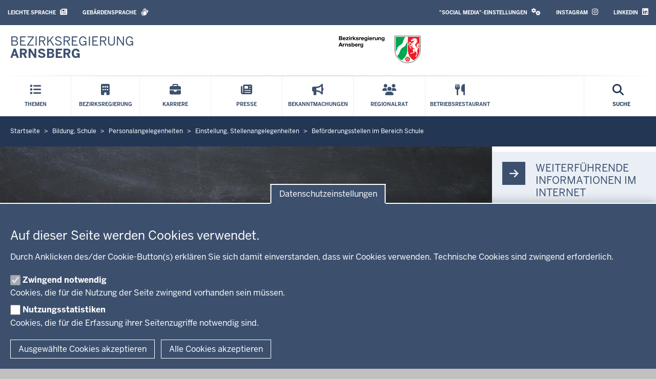

--- FILE ---
content_type: text/html; charset=UTF-8
request_url: https://www.bra.nrw.de/bildung-schule/personalangelegenheiten/einstellung-stellenangelegenheiten/befoerderungsstellen-im-bereich-schule
body_size: 84606
content:
<!DOCTYPE html>

  
<html  lang="de" dir="ltr" prefix="og: https://ogp.me/ns#">
  <head>
    <meta charset="utf-8" />
<script>var _paq = _paq || [];(function(){var u=(("https:" == document.location.protocol) ? "https://analytics.nrw.de/" : "http://analytics.nrw.de/");_paq.push(["setSiteId", "57"]);_paq.push(["setTrackerUrl", u+"matomo.php"]);_paq.push(["setDoNotTrack", 1]);function getCookieValue(a) {
   const b = document.cookie.match('(^|;)\\s*' + a + '\\s*=\\s*([^;]+)');
   return b ? b.pop() : '';
}
if (!getCookieValue("cookie-agreed-categories").includes('tracking'))
{
_paq.push(["disableCookies"]);
_paq.push(["requireConsent"]);
}
else 
{
_paq.push(["setConsentGiven"]);
_paq.push(["setVisitorCookieTimeout", "604800"]);
_paq.push(["setSessionCookieTimeout", "0"]);
}if (!window.matomo_search_results_active) {_paq.push(["trackPageView"]);}_paq.push(["setIgnoreClasses", ["no-tracking","colorbox"]]);_paq.push(["enableLinkTracking"]);var d=document,g=d.createElement("script"),s=d.getElementsByTagName("script")[0];g.type="text/javascript";g.defer=true;g.async=true;g.src=u+"matomo.js";s.parentNode.insertBefore(g,s);})();</script>
<link rel="canonical" href="https://www.bra.nrw.de/bildung-schule/personalangelegenheiten/einstellung-stellenangelegenheiten/befoerderungsstellen-im-bereich-schule" />
<meta property="og:title" content="Beförderungsstellen im Bereich Schule" />
<meta property="og:description" content="Beförderungsstellen im Bereich Schule" />
<meta property="og:image" content="https://www.bra.nrw.de/system/files/styles/crop_1_to_1/private/2021-08/007_adobestock_212407379.jpg?h=326194d8&amp;itok=r9Fy7qFL" />
<meta name="dcterms.title" content="Beförderungsstellen im Bereich Schule" />
<meta name="dcterms.description" content="Beförderungsstellen im Bereich Schule" />
<meta name="twitter:card" content="summary" />
<meta name="twitter:title" content="Beförderungsstellen im Bereich Schule" />
<meta name="twitter:description" content="Beförderungsstellen im Bereich Schule" />
<meta name="twitter:image" content="https://www.bra.nrw.de/system/files/styles/crop_1_to_1/private/2021-08/007_adobestock_212407379.jpg?h=326194d8&amp;itok=r9Fy7qFL" />
<meta name="MobileOptimized" content="width" />
<meta name="HandheldFriendly" content="true" />
<meta name="viewport" content="width=device-width, initial-scale=1.0" />
<link rel="icon" href="/themes/custom/bra/favicon.ico" type="image/vnd.microsoft.icon" />
<link rel="alternate" hreflang="de" href="https://www.bra.nrw.de/bildung-schule/personalangelegenheiten/einstellung-stellenangelegenheiten/befoerderungsstellen-im-bereich-schule" />

    <title>Beförderungsstellen im Bereich Schule | Bezirksregierung Arnsberg</title>
    <link rel="stylesheet" media="all" href="/sites/default/files/css/css_VV85-NcgIYkiWMaYJuMfRhGDtkrgscbaOmDUVPr3yIs.css?delta=0&amp;language=de&amp;theme=bra&amp;include=[base64]" />
<link rel="stylesheet" media="all" href="/sites/default/files/css/css_LhVY4MzWHurX6-Dqc6tdDnx9P1a625PDM4tXlvtUQWU.css?delta=1&amp;language=de&amp;theme=bra&amp;include=[base64]" />
<link rel="stylesheet" media="print" href="/sites/default/files/css/css_ljbjX_qFHKKOZwi2SJepiXPnw5C_1_VvEHjoLI2wLVE.css?delta=2&amp;language=de&amp;theme=bra&amp;include=[base64]" />
<link rel="stylesheet" media="all" href="/sites/default/files/css/css_7rD4IFlKnB-hK1jeqOwc9G3e7oa2im_yD-60LyAUHYw.css?delta=3&amp;language=de&amp;theme=bra&amp;include=[base64]" />

    <script type="application/json" data-drupal-selector="drupal-settings-json">{"path":{"baseUrl":"\/","pathPrefix":"","currentPath":"node\/842","currentPathIsAdmin":false,"isFront":false,"currentLanguage":"de"},"pluralDelimiter":"\u0003","suppressDeprecationErrors":true,"degov_hyphenopoly":{"languages":{"de":"Silbentrennungsalgorithmus","en-us":"Supercalifragilisticexpialidocious"},"selectors":{".page-header":{"leftmin":2,"rightmin":6,"orphanControl":1},".main-wrapper":{"leftmin":2,"rightmin":6,"orphanControl":1}},"selectors_css":[".page-header",".main-wrapper"]},"matomo":{"disableCookies":false,"trackMailto":true},"eu_cookie_compliance":{"cookie_policy_version":"1.0.0","popup_enabled":true,"popup_agreed_enabled":false,"popup_hide_agreed":true,"popup_clicking_confirmation":false,"popup_scrolling_confirmation":false,"popup_html_info":"\u003Cbutton type=\u0022button\u0022 class=\u0022eu-cookie-withdraw-tab \u0022\u003EDatenschutzeinstellungen\u003C\/button\u003E\n\u003Cdiv aria-labelledby=\u0022popup-text\u0022  class=\u0022eu-cookie-compliance-banner eu-cookie-compliance-banner-info eu-cookie-compliance-banner--categories  skin--background-secondary\u0022\u003E\n  \u003Cdiv class=\u0022popup-content info eu-cookie-compliance-content\u0022\u003E\n        \u003Cdiv id=\u0022popup-text\u0022 class=\u0022eu-cookie-compliance-message\u0022 role=\u0022document\u0022\u003E\n      \u003Ch2\u003EAuf dieser Seite werden Cookies verwendet.\u003C\/h2\u003E\u003Cp\u003EDurch Anklicken des\/der Cookie-Button(s) erkl\u00e4ren Sie sich damit einverstanden, dass wir Cookies verwenden. Technische Cookies sind zwingend erforderlich.\u003C\/p\u003E\n          \u003C\/div\u003E\n\n          \u003Cdiv id=\u0022eu-cookie-compliance-categories\u0022 class=\u0022eu-cookie-compliance-categories\u0022\u003E\n                  \u003Cdiv class=\u0022eu-cookie-compliance-category\u0022\u003E\n            \u003Cdiv class=\u0022eu-cookie-compliance-category-checkbox-label\u0022\u003E\n              \u003Cinput type=\u0022checkbox\u0022 name=\u0022cookie-categories\u0022 class=\u0022eu-cookie-compliance-category-checkbox\u0022 id=\u0022cookie-category-necessary\u0022\n                     value=\u0022necessary\u0022\n                      checked                       disabled  \u003E\n              \u003Clabel for=\u0022cookie-category-necessary\u0022\n                     class=\u0022eu-cookie-compliance-category-label\u0022\u003EZwingend notwendig\u003C\/label\u003E\n            \u003C\/div\u003E\n                          \u003Cdiv class=\u0022eu-cookie-compliance-category-description\u0022\u003ECookies, die f\u00fcr die Nutzung der Seite zwingend vorhanden sein m\u00fcssen.\u003C\/div\u003E\n                      \u003C\/div\u003E\n                  \u003Cdiv class=\u0022eu-cookie-compliance-category\u0022\u003E\n            \u003Cdiv class=\u0022eu-cookie-compliance-category-checkbox-label\u0022\u003E\n              \u003Cinput type=\u0022checkbox\u0022 name=\u0022cookie-categories\u0022 class=\u0022eu-cookie-compliance-category-checkbox\u0022 id=\u0022cookie-category-tracking\u0022\n                     value=\u0022tracking\u0022\n                                           \u003E\n              \u003Clabel for=\u0022cookie-category-tracking\u0022\n                     class=\u0022eu-cookie-compliance-category-label\u0022\u003ENutzungsstatistiken\u003C\/label\u003E\n            \u003C\/div\u003E\n                          \u003Cdiv class=\u0022eu-cookie-compliance-category-description\u0022\u003ECookies, die f\u00fcr die Erfassung ihrer Seitenzugriffe notwendig sind.\u003C\/div\u003E\n                      \u003C\/div\u003E\n              \u003C\/div\u003E\n    \n    \u003Cdiv id=\u0022popup-buttons\u0022 class=\u0022eu-cookie-compliance-buttons eu-cookie-compliance-has-categories\u0022\u003E\n              \u003Cbutton type=\u0022button\u0022\n                class=\u0022eu-cookie-compliance-save-preferences-button  btn btn-outline-default\u0022\u003EAusgew\u00e4hlte Cookies akzeptieren\u003C\/button\u003E\n                  \u003Cbutton type=\u0022button\u0022 class=\u0022agree-button eu-cookie-compliance-default-button btn btn-outline-default\u0022\u003EAlle Cookies akzeptieren\u003C\/button\u003E\n          \u003C\/div\u003E\n  \u003C\/div\u003E\n\u003C\/div\u003E","use_mobile_message":false,"mobile_popup_html_info":"\u003Cbutton type=\u0022button\u0022 class=\u0022eu-cookie-withdraw-tab \u0022\u003EDatenschutzeinstellungen\u003C\/button\u003E\n\u003Cdiv aria-labelledby=\u0022popup-text\u0022  class=\u0022eu-cookie-compliance-banner eu-cookie-compliance-banner-info eu-cookie-compliance-banner--categories  skin--background-secondary\u0022\u003E\n  \u003Cdiv class=\u0022popup-content info eu-cookie-compliance-content\u0022\u003E\n        \u003Cdiv id=\u0022popup-text\u0022 class=\u0022eu-cookie-compliance-message\u0022 role=\u0022document\u0022\u003E\n      \n          \u003C\/div\u003E\n\n          \u003Cdiv id=\u0022eu-cookie-compliance-categories\u0022 class=\u0022eu-cookie-compliance-categories\u0022\u003E\n                  \u003Cdiv class=\u0022eu-cookie-compliance-category\u0022\u003E\n            \u003Cdiv class=\u0022eu-cookie-compliance-category-checkbox-label\u0022\u003E\n              \u003Cinput type=\u0022checkbox\u0022 name=\u0022cookie-categories\u0022 class=\u0022eu-cookie-compliance-category-checkbox\u0022 id=\u0022cookie-category-necessary\u0022\n                     value=\u0022necessary\u0022\n                      checked                       disabled  \u003E\n              \u003Clabel for=\u0022cookie-category-necessary\u0022\n                     class=\u0022eu-cookie-compliance-category-label\u0022\u003EZwingend notwendig\u003C\/label\u003E\n            \u003C\/div\u003E\n                          \u003Cdiv class=\u0022eu-cookie-compliance-category-description\u0022\u003ECookies, die f\u00fcr die Nutzung der Seite zwingend vorhanden sein m\u00fcssen.\u003C\/div\u003E\n                      \u003C\/div\u003E\n                  \u003Cdiv class=\u0022eu-cookie-compliance-category\u0022\u003E\n            \u003Cdiv class=\u0022eu-cookie-compliance-category-checkbox-label\u0022\u003E\n              \u003Cinput type=\u0022checkbox\u0022 name=\u0022cookie-categories\u0022 class=\u0022eu-cookie-compliance-category-checkbox\u0022 id=\u0022cookie-category-tracking\u0022\n                     value=\u0022tracking\u0022\n                                           \u003E\n              \u003Clabel for=\u0022cookie-category-tracking\u0022\n                     class=\u0022eu-cookie-compliance-category-label\u0022\u003ENutzungsstatistiken\u003C\/label\u003E\n            \u003C\/div\u003E\n                          \u003Cdiv class=\u0022eu-cookie-compliance-category-description\u0022\u003ECookies, die f\u00fcr die Erfassung ihrer Seitenzugriffe notwendig sind.\u003C\/div\u003E\n                      \u003C\/div\u003E\n              \u003C\/div\u003E\n    \n    \u003Cdiv id=\u0022popup-buttons\u0022 class=\u0022eu-cookie-compliance-buttons eu-cookie-compliance-has-categories\u0022\u003E\n              \u003Cbutton type=\u0022button\u0022\n                class=\u0022eu-cookie-compliance-save-preferences-button  btn btn-outline-default\u0022\u003EAusgew\u00e4hlte Cookies akzeptieren\u003C\/button\u003E\n                  \u003Cbutton type=\u0022button\u0022 class=\u0022agree-button eu-cookie-compliance-default-button btn btn-outline-default\u0022\u003EAlle Cookies akzeptieren\u003C\/button\u003E\n          \u003C\/div\u003E\n  \u003C\/div\u003E\n\u003C\/div\u003E","mobile_breakpoint":768,"popup_html_agreed":false,"popup_use_bare_css":true,"popup_height":"auto","popup_width":"100%","popup_delay":0,"popup_link":"\/datenschutz","popup_link_new_window":true,"popup_position":false,"fixed_top_position":true,"popup_language":"de","store_consent":false,"better_support_for_screen_readers":true,"cookie_name":"","reload_page":false,"domain":"","domain_all_sites":false,"popup_eu_only":false,"popup_eu_only_js":false,"cookie_lifetime":100,"cookie_session":0,"set_cookie_session_zero_on_disagree":0,"disagree_do_not_show_popup":false,"method":"categories","automatic_cookies_removal":true,"allowed_cookies":"necessary:cookie-agreed\r\nnecessary:cookie-agreed-categories\r\ntracking:_pk_id.*\r\ntracking:_pk_ses.*","withdraw_markup":"\u003Cbutton type=\u0022button\u0022 class=\u0022eu-cookie-withdraw-tab \u0022\u003EDatenschutzeinstellungen\u003C\/button\u003E\n\u003Cdiv aria-labelledby=\u0022popup-text\u0022 class=\u0022eu-cookie-withdraw-banner  skin--background-secondary\u0022\u003E\n  \u003Cdiv class=\u0022popup-content info eu-cookie-compliance-content\u0022\u003E\n    \u003Cdiv id=\u0022popup-text\u0022 class=\u0022eu-cookie-compliance-message\u0022 role=\u0022document\u0022\u003E\n      \u003Ch2\u003EWir verwenden Cookies auf dieser Website, um die Nutzung zu verbessern\u003C\/h2\u003E\u003Cp\u003ESie haben der Nutzung der Cookies zugestimmt.\u003C\/p\u003E\u003Cp\u003EWeitere Informationen zu den verwendeten Cookies finden Sie in der Datenschutzerkl\u00e4rung.\u003Cbr\u003E\u00dcber die Schaltfl\u00e4che \u0022Zustimmung zur\u00fcckziehen\u0022 k\u00f6nnen Sie Ihre Einstellungen deaktivieren.\u003Cbr\u003EAnschlie\u00dfend k\u00f6nnen Sie erneut die Verwendung von Cookies best\u00e4tigen.\u003C\/p\u003E\n    \u003C\/div\u003E\n    \u003Cdiv id=\u0022popup-buttons\u0022 class=\u0022eu-cookie-compliance-buttons\u0022\u003E\n      \u003Cbutton type=\u0022button\u0022 class=\u0022eu-cookie-withdraw-button  btn btn-outline-default\u0022\u003EZustimmung zur\u00fcckziehen\u003C\/button\u003E\n    \u003C\/div\u003E\n  \u003C\/div\u003E\n\u003C\/div\u003E","withdraw_enabled":true,"reload_options":0,"reload_routes_list":"","withdraw_button_on_info_popup":false,"cookie_categories":["necessary","tracking"],"cookie_categories_details":{"necessary":{"uuid":"9b926b99-1587-4820-9874-c76e89d39e60","langcode":"de","status":true,"dependencies":[],"id":"necessary","label":"Zwingend notwendig","description":"Cookies, die f\u00fcr die Nutzung der Seite zwingend vorhanden sein m\u00fcssen.","checkbox_default_state":"required","weight":0},"tracking":{"uuid":"a0877409-d411-4585-9a69-da2f2ad95d8d","langcode":"de","status":true,"dependencies":[],"id":"tracking","label":"Nutzungsstatistiken","description":"Cookies, die f\u00fcr die Erfassung ihrer Seitenzugriffe notwendig sind.","checkbox_default_state":"unchecked","weight":1}},"enable_save_preferences_button":true,"cookie_value_disagreed":"0","cookie_value_agreed_show_thank_you":"1","cookie_value_agreed":"2","containing_element":"body","settings_tab_enabled":true,"olivero_primary_button_classes":"","olivero_secondary_button_classes":"","close_button_action":"close_banner","open_by_default":true,"modules_allow_popup":true,"hide_the_banner":false,"geoip_match":true,"unverified_scripts":[]},"bootstrap":{"forms_has_error_value_toggle":1,"modal_animation":1,"modal_backdrop":"true","modal_focus_input":1,"modal_keyboard":1,"modal_select_text":1,"modal_show":1,"modal_size":"","popover_enabled":1,"popover_animation":1,"popover_auto_close":1,"popover_container":"body","popover_content":"","popover_delay":"0","popover_html":0,"popover_placement":"right","popover_selector":"","popover_title":"","popover_trigger":"click"},"degov_social_media_settings":{"link":"Sie k\u00f6nnen sie in den \u003Ca role=\u0022button\u0022 href=\u0022#\u0022 data-toggle=\u0022modal\u0022 data-target=\u0022#social-media-settings\u0022 class=\u0022js-social-media-settings-open social-media-settings--menu-item\u0022\u003E\u0022Social Media\u0022-Einstellungen aktivieren\u003C\/a\u003E.","cookie":"Stimmen Sie bitte zuerst unseren Cookie-Richtlinien zu.","mediaMessages":{"facebook":"Die \u0022Social Media\u0022-Quelle Facebook ist deaktiviert.","twitter":"Die \u0022Social Media\u0022-Quelle X\/Twitter ist deaktiviert.","youtube":"Die \u0022Social Media\u0022-Quelle Youtube ist deaktiviert.","pinterest":"Die \u0022Social Media\u0022-Quelle Pinterest ist deaktiviert.","flickr":"Die \u0022Social Media\u0022-Quelle Flickr ist deaktiviert.","vimeo":"Die \u0022Social Media\u0022-Quelle Vimeo ist deaktiviert.","instagram":"Die \u0022Social Media\u0022-Quelle Instagram ist deaktiviert.","other":"Die \u0022Social Media\u0022-Quelle Andere ist deaktiviert."},"successMessage":"Die \u0022Social Media\u0022-Einstellungen wurden gespeichert.","sources":{"facebook":false,"twitter":false,"youtube":false,"pinterest":false,"flickr":false,"vimeo":false,"instagram":false,"other":false}},"user":{"uid":0,"permissionsHash":"9e925e4b0c960a429555c6ae3466c5852e955e14dfc1913a1c78b5bcba0b2221"}}</script>
<script src="/core/assets/vendor/modernizr/modernizr.min.js?v=3.11.7"></script>
<script src="/sites/default/files/js/js_3WuwYGE0J49thY64ENVPoWnAUOfYz69wdY_pBnVLArg.js?scope=header&amp;delta=1&amp;language=de&amp;theme=bra&amp;include=eJx1jV0KwzAMgy-U4SMZNxWtWRKH2O3o7Ve6n5exJwl9EprMwmNIp-njuA-wNo30jahbtx0jTUMoVlTcxB3hacZiO69HX9HOTjnoJ3l33LJK4YpZhc9taFuc-rAM91QlrBq9JLXx4EkcfH2RoyDH0HwBbJzN7opTai8qLYP-gWtR0Tb6mCctT2Eo"></script>
<script src="/libraries/hyphenopoly/Hyphenopoly_Loader.js?v=5.3.0"></script>
<script src="/sites/default/files/js/js_7isAijTxyd97WiZmp33U7NXlJQ1abaOkgm7X9iKQA3o.js?scope=header&amp;delta=3&amp;language=de&amp;theme=bra&amp;include=eJx1jV0KwzAMgy-U4SMZNxWtWRKH2O3o7Ve6n5exJwl9EprMwmNIp-njuA-wNo30jahbtx0jTUMoVlTcxB3hacZiO69HX9HOTjnoJ3l33LJK4YpZhc9taFuc-rAM91QlrBq9JLXx4EkcfH2RoyDH0HwBbJzN7opTai8qLYP-gWtR0Tb6mCctT2Eo"></script>

        <link rel="apple-touch-icon-precomposed" sizes="57x57" href="/themes/nrw/nrw_base_theme/images/icon/apple-touch-icon-57x57.png" />
    <link rel="apple-touch-icon-precomposed" sizes="114x114" href="/themes/nrw/nrw_base_theme/images/icon/apple-touch-icon-114x114.png" />
    <link rel="apple-touch-icon-precomposed" sizes="72x72" href="/themes/nrw/nrw_base_theme/images/icon/apple-touch-icon-72x72.png" />
    <link rel="apple-touch-icon-precomposed" sizes="144x144" href="/themes/nrw/nrw_base_theme/images/icon/apple-touch-icon-144x144.png" />
    <link rel="apple-touch-icon-precomposed" sizes="60x60" href="/themes/nrw/nrw_base_theme/images/icon/apple-touch-icon-60x60.png" />
    <link rel="apple-touch-icon-precomposed" sizes="120x120" href="/themes/nrw/nrw_base_theme/images/icon/apple-touch-icon-120x120.png" />
    <link rel="apple-touch-icon-precomposed" sizes="76x76" href="/themes/nrw/nrw_base_theme/images/icon/apple-touch-icon-x76.png" />
    <link rel="apple-touch-icon-precomposed" sizes="152x152" href="/themes/nrw/nrw_base_theme/images/icon/apple-touch-ico152x152.png" />
    <link rel="icon" type="image/png" href="/themes/nrw/nrw_base_theme/images/icon/favicon-196x196.png" sizes="196x196" />
    <link rel="icon" type="image/png" href="/themes/nrw/nrw_base_theme/images/icon/favicon-96x96.png" sizes="96x96" />
    <link rel="icon" type="image/png" href="/themes/nrw/nrw_base_theme/images/icon/favicon-32x32.png" sizes="32x32" />
    <link rel="icon" type="image/png" href="/themes/nrw/nrw_base_theme/images/icon/favicon-16x16.png" sizes="16x16" />
    <link rel="icon" type="image/png" href="/themes/nrw/nrw_base_theme/images/icon/favicon-128.png" sizes="128x128" />
    <meta name="msapplication-TileColor" content="#FFFFFF" />
    <meta name="msapplication-TileImage" content="/themes/nrw/nrw_base_theme/images/icon/mstile-144x144.png" />
    <meta name="msapplication-square70x70logo" content="/themes/nrw/nrw_base_theme/images/icon/mstile-70x70.png" />
    <meta name="msapplication-square150x150logo" content="/themes/nrw/nrw_base_theme/images/icon/mstile-150x150.png" />
    <meta name="msapplication-wide310x150logo" content="/themes/nrw/nrw_base_theme/images/icon/mstile-310x150.png" />
    <meta name="msapplication-square310x310logo" content="/themes/nrw/nrw_base_theme/images/icon/mstile-310x310.png" />
    <link rel="icon" href="/themes/nrw/nrw_base_theme/images/icon/favicon.ico">
            <meta name="application-name" content="&nbsp;"/>
      </head>
  <body class="page-has-sidebar path-node page-node-type-normal-page has-glyphicons">
    <a href="#main-content" class="visually-hidden focusable skip-link">
      Direkt zum Inhalt
    </a>
    
      <div class="dialog-off-canvas-main-canvas" data-off-canvas-main-canvas>
    
<div class="header-wrapper">
  <header class="header container-fluid">
    <div class="row">
        <div class="header__upper-menu skin--background-secondary">
    <div class="navbar-header">
      <button type="button"
              class="header__upper-menu--title skin--font-header navbar-toggle collapsed"
              data-toggle="collapse"
              data-target="#toggle-upper-menu"
              aria-expanded="false"
              aria-controls="toggle-upper-menu">
          <span class="sr-only">Navigation aktivieren/deaktivieren:</span>
          TECHNISCHES MENU<i class="fa-solid fa-angle-down" aria-hidden="true"></i>
      </button>
    </div>
    <div id="toggle-upper-menu" class="header__upper-menu--elements navbar-collapse collapse">
              <div class="navbar-region first navbar-left">
            <div class="region region-service">
    <nav aria-labelledby="block-bra-language-assistance-menu"  id="block-bra-language-assistance" class="block block-system-menu-block">
            
  <div class="visually-hidden" id="block-bra-language-assistance-menu">Barrierearme Sprachen</div>
  
        
      <ul data-region="service" class="menu menu--language-assistance nav navbar-nav">
                              <li class="first skin--font-header">
                    
          <a href="/leichte-sprache"
                         tabindex="0">Leichte Sprache                <i class="fas fa-newspaper" aria-hidden="true"></i>

                      </a>

        </li>
                              <li class="last skin--font-header">
                    
          <a href="/gebaerdensprache"
                         tabindex="0">Gebärdensprache                <i class="fas fa-sign-language" aria-hidden="true"></i>

                      </a>

        </li>
          </ul>
  

  </nav>

  </div>

        </div>
                    <div class="navbar-region last navbar-right">
            <div class="region region-top-navigation">
    <nav aria-labelledby="block-socialmediasettingsblock-menu"  id="block-socialmediasettingsblock">
            
  <div class="visually-hidden" id="block-socialmediasettingsblock-menu">Social Media Einstellungen Block</div>
  
        
<ul class="nav navbar-nav skin--font-header social-media-settings-menu">
  <li class="nav-item ">
    <a class="js-social-media-settings-open social-media-settings--menu-item nav-link"
       data-toggle="modal"
       data-target="#social-media-settings"
       href="#"
       role="button"
       aria-controls="social-media-settings">
      "Social Media"-Einstellungen
      <i class="fa fa-cogs" aria-hidden="true"></i>
    </a>
  </li>
</ul>

<div id="social-media-settings" class="social-media-settings modal fade"
     aria-labelledby="social-media-settings-modal-title" role="dialog"
     aria-describedby="social-media-settings-modal-description"
     aria-hidden="true">
  <div class="modal-dialog">
    <div class="modal-header">
      <h2 tabindex="-1" id="social-media-settings-modal-title"
          class="modal-title">"Social Media"-Einstellungen</h2>
      <div class="float-right">
        <button type="button"
                class="modal-close modal-button btn btn-default"
                data-dismiss="modal">
          <span>Schließen</span>
          <i aria-hidden="true" class="fa fa-times fa-fw fa-2x"></i>
        </button>
      </div>
    </div>
    <div class="modal-content">
      <div class="modal-body">
        <div id="social-media-settings-modal-description" class="social-media-settings__text">
          <p>
            Wenn Sie diese Felder durch einen Klick aktivieren, werden Informationen an die nachfolgenden Dienste übertragen und dort gespeichert:
          </p>
          <p>
            <a href="https://www.facebook.com" target="_blank">Facebook</a>,
            <a href="https://twitter.com/" target="_blank">X/Twitter</a>,
            <a href="https://www.youtube.com/" target="_blank">Youtube</a>,
            <a href="https://de.pinterest.com/" target="_blank">Pinterest</a>,
            <a href="https://instagram.com/" target="_blank">Instagram</a>,
            <a href="https://www.flickr.com/" target="_blank">Flickr</a>,
            <a href="https://vimeo.com/" target="_blank">Vimeo</a>
          </p>
          <p>Bitte beachten Sie unsere Informationen und Hinweise zum <a href="/datenschutzhinweise" title="Zur Datenschutzseite" target="_blank">Datenschutz</a> und zur <a href="/netiquette" title="Zur Netiquette" target="_blank">Netiquette</a> bevor Sie die einzelnen Sozialen Medien aktivieren.</p>          <p>
            <strong>Datenfeeds von sozialen Netzwerken dauerhaft aktivieren und Datenübertragung zustimmen:</strong>
          </p>
        </div>
        <ul class="social-media-settings__settings-list">
          <li>
            <input id="checkbox-all-keys" class="js-social-media-source-all checkbox-switch" type="checkbox" value="all" />
            <label for="checkbox-all-keys">All</label>
          </li>
                      <li>
              <input id="checkbox-facebook" class="js-social-media-source checkbox-switch" type="checkbox" value="facebook" />
              <label for="checkbox-facebook">Facebook</label>
            </li>
                      <li>
              <input id="checkbox-twitter" class="js-social-media-source checkbox-switch" type="checkbox" value="twitter" />
              <label for="checkbox-twitter">X/Twitter</label>
            </li>
                      <li>
              <input id="checkbox-youtube" class="js-social-media-source checkbox-switch" type="checkbox" value="youtube" />
              <label for="checkbox-youtube">Youtube</label>
            </li>
                      <li>
              <input id="checkbox-pinterest" class="js-social-media-source checkbox-switch" type="checkbox" value="pinterest" />
              <label for="checkbox-pinterest">Pinterest</label>
            </li>
                      <li>
              <input id="checkbox-flickr" class="js-social-media-source checkbox-switch" type="checkbox" value="flickr" />
              <label for="checkbox-flickr">Flickr</label>
            </li>
                      <li>
              <input id="checkbox-vimeo" class="js-social-media-source checkbox-switch" type="checkbox" value="vimeo" />
              <label for="checkbox-vimeo">Vimeo</label>
            </li>
                      <li>
              <input id="checkbox-instagram" class="js-social-media-source checkbox-switch" type="checkbox" value="instagram" />
              <label for="checkbox-instagram">Instagram</label>
            </li>
                      <li>
              <input id="checkbox-other" class="js-social-media-source checkbox-switch" type="checkbox" value="other" />
              <label for="checkbox-other">Andere</label>
            </li>
                  </ul>
      </div>

      <div class="modal-footer">
        <button type="button"
                class="social-media-settings__cancel modal-button btn btn-default"
                data-dismiss="modal">
          Abbrechen
        </button>
        <button type="submit"
                class="js-social-media-settings-save modal-button social-media-settings__save btn skin--background-secondary"
                data-dismiss="modal">
          Speichern
        </button>
      </div>
    </div>
  </div>
</div>

  </nav>
<nav aria-labelledby="block-headertopmenu-menu"  id="block-headertopmenu" class="block block-system-menu-block">
            
  <div class="visually-hidden" id="block-headertopmenu-menu">Social Media</div>
  
        
      <ul data-region="top_navigation" class="menu menu--header-top nav navbar-nav skin--font-header">
                      <li class="first">
                
        <a href="https://www.instagram.com/bezregarnsberg"
                  >Instagram              <i class="fa-brands fa-instagram" aria-hidden="true"></i>

                  </a>
      </li>
                      <li class="last">
                
        <a href="https://de.linkedin.com/company/bezirksregierung-arnsberg"
                  >LinkedIn              <i class="fa-brands fa-linkedin" aria-hidden="true"></i>

                  </a>
      </li>
        </ul>
  

  </nav>

  </div>

        </div>
          </div>
  </div>

      <div class="header__branding skin--font-secondary">
  <div class="col-xs-3 col-sm-6 header__slogan">
                          <a class="header__slogan_link" href="/"
           title="Startseite"                     tabindex="0">
        
                    <div class="header__text">Bezirksregierung<br>
<strong>Arnsberg</strong></div>
                </a>
                      <button class="header__menu-icon navbar-toggle"
            data-toggle="collapse"
            data-target="#toggle-main-menu__menu"
            type="button"
            aria-expanded="false"
            aria-controls="toggle-main-menu__menu">
      <i class="fa-solid fa-bars" aria-hidden="true"></i>
      <span aria-hidden="true">Menü</span>
      <span class="sr-only">Navigation aktivieren/deaktivieren: Hauptmenü</span>
    </button>
  </div>
    <div class="col-xs-9 col-sm-6 header__logo">
                <a class="header__logo_link" href="/"
         title="Startseite"                 tabindex="0">
      
             <img alt="Bezirksregierung Arnsberg" src="/themes/custom/bra/logo.svg" />

            </a>
            </div>
  </div>
      <div class="header__menu">
        <div id="toggle-main-menu__menu" class="nrw-menu-header-responsive navbar-collapse collapse">
              <div class="region region-mobile-menu">
    <section id="block-nrw-menu-search-mobile" class="block block-nrw-menu block-nrw-menu-search clearfix">
  
    

      <div class="nrw-menu-header-search__responsive">
  <div class="nrw-menu-header-responsive__block nrw-menu-header-responsive__block--search">
    <div class="nrw-menu-header-responsive__item">
      <form role="search" method="get" action="/suche"
            id="nrw-menu-header-responsive__search"
            class="nrw-menu-header-responsive__search">
        <input
          type="text"
          name="volltext"
          minlength="3"
          pattern="\s*(\S\s*){3,}"
          maxlength="128"
          placeholder="Suche"
          title="Bitte geben Sie einen Suchbegriff mit einer Mindestlänge von 3 Zeichen ein"
          autocomplete="off"
          id="nrw-menu-header-responsive__search-text"
          class="nrw-menu-header-responsive__search-text">
        <button
          type="submit"
          class="nrw-menu-header-responsive__search-submit"
          aria-label="Suche öffnen">
          <i class="fas fa-search" aria-hidden="true"></i>
          Suche        </button>
      </form>
    </div>
  </div>
</div>

  </section>

<nav aria-labelledby="block-mobile-menu-menu"  id="block-mobile-menu" class="block block-system-menu-block">
            
  <div class="visually-hidden" id="block-mobile-menu-menu">Mobile menu</div>
  
        
<div class="nrw-menu-header-responsive__block">
                        <div class="nrw-menu-header-responsive__block-title">
      <div class="nrw-menu-header-responsive__title nrw-menu-header-responsive__first-level can-toggle">
        
                    <i class="fa-solid fa-list" aria-hidden="true"></i>

        
                                <a href="/themen"  class="link">Themen</a>
                  <i class="fa-solid fa-angle-down pull-right action collapsed"
             aria-hidden="true"
             role="button"
             aria-expanded="false"
             aria-controls="menu_link_content_f621fe33-6e66-4aa2-86ef-7a5a0ac6122d"
             data-target="#menu_link_content_f621fe33-6e66-4aa2-86ef-7a5a0ac6122d"
             data-toggle="collapse"></i>
              </div>
              <ul id="menu_link_content_f621fe33-6e66-4aa2-86ef-7a5a0ac6122d" class="nrw-menu-header-responsive__content collapse" aria-expanded="false">
                      <li class="nrw-menu-header-responsive__menu  child-can-toggle">

                                                                                      <div class="nrw-menu-header-responsive__title nrw-menu-header-responsive__second-level can-toggle">
                                                                                <a href="/umwelt-gesundheit-arbeitsschutz"  class="link">
                  <i class="fa-solid fa-arrow-right"
                     aria-hidden="true"></i>Umwelt, Gesundheit, Arbeitsschutz</a>
                                  <i class="fa-solid fa-angle-down pull-right action collapsed"
                     aria-hidden="true"
                     role="button"
                     aria-expanded="false"
                     aria-controls="menu_link_content_845ee316-2078-4535-898f-d5a4da6d6d6b"
                     data-target="#menu_link_content_845ee316-2078-4535-898f-d5a4da6d6d6b"
                     data-toggle="collapse"></i>
                              </div>
                                              <ul id="menu_link_content_845ee316-2078-4535-898f-d5a4da6d6d6b" class="nrw-menu-header-responsive__list nrw-menu-header-responsive__third-level collapse">
                                      <li class="nrw-menu-header-responsive__item">
                                                                                                              <a href="/umwelt-gesundheit-arbeitsschutz/arbeitsschutz"  class="link">
                        <i class="fa-solid fa-minus" aria-hidden="true"></i>Arbeitsschutz</a>
                    </li>
                                      <li class="nrw-menu-header-responsive__item">
                                                                                                              <a href="/umwelt-gesundheit-arbeitsschutz/gesundheit-und-pflege"  class="link">
                        <i class="fa-solid fa-minus" aria-hidden="true"></i>Gesundheit und Pflege</a>
                    </li>
                                      <li class="nrw-menu-header-responsive__item">
                                                                                                              <a href="/umwelt-gesundheit-arbeitsschutz/umwelt"  class="link">
                        <i class="fa-solid fa-minus" aria-hidden="true"></i>Umwelt</a>
                    </li>
                                  </ul>
                          </li>
                      <li class="nrw-menu-header-responsive__menu  child-can-toggle">

                                                                                      <div class="nrw-menu-header-responsive__title nrw-menu-header-responsive__second-level can-toggle">
                                                                                <a href="/bildung-schule"  class="link">
                  <i class="fa-solid fa-arrow-right"
                     aria-hidden="true"></i>Bildung, Schule</a>
                                  <i class="fa-solid fa-angle-down pull-right action collapsed"
                     aria-hidden="true"
                     role="button"
                     aria-expanded="false"
                     aria-controls="menu_link_content_65413200-ce41-4412-a426-a65f18b10c75"
                     data-target="#menu_link_content_65413200-ce41-4412-a426-a65f18b10c75"
                     data-toggle="collapse"></i>
                              </div>
                                              <ul id="menu_link_content_65413200-ce41-4412-a426-a65f18b10c75" class="nrw-menu-header-responsive__list nrw-menu-header-responsive__third-level collapse">
                                      <li class="nrw-menu-header-responsive__item">
                                                                                                              <a href="/bildung-schule/finanzielle-foerderung"  class="link">
                        <i class="fa-solid fa-minus" aria-hidden="true"></i>Finanzielle Förderung</a>
                    </li>
                                      <li class="nrw-menu-header-responsive__item">
                                                                                                              <a href="/bildung-schule/landesstelle-schulische-integration"  class="link">
                        <i class="fa-solid fa-minus" aria-hidden="true"></i>Landesstelle Schulische Integration</a>
                    </li>
                                      <li class="nrw-menu-header-responsive__item">
                                                                                                              <a href="/bildung-schule/lehrkraeftebildung"  class="link">
                        <i class="fa-solid fa-minus" aria-hidden="true"></i>Lehrkräftebildung</a>
                    </li>
                                      <li class="nrw-menu-header-responsive__item">
                                                                                                              <a href="/bildung-schule/personalangelegenheiten"  class="link">
                        <i class="fa-solid fa-minus" aria-hidden="true"></i>Personalangelegenheiten</a>
                    </li>
                                      <li class="nrw-menu-header-responsive__item">
                                                                                                              <a href="/bildung-schule/pruefungen"  class="link">
                        <i class="fa-solid fa-minus" aria-hidden="true"></i>Prüfungen</a>
                    </li>
                                      <li class="nrw-menu-header-responsive__item">
                                                                                                              <a href="/bildung-schule/schulformen-abschluesse"  class="link">
                        <i class="fa-solid fa-minus" aria-hidden="true"></i>Schulformen, Abschlüsse</a>
                    </li>
                                      <li class="nrw-menu-header-responsive__item">
                                                                                                              <a href="/bildung-schule/schulrecht-schulorganisation"  class="link">
                        <i class="fa-solid fa-minus" aria-hidden="true"></i>Schulrecht, Schulorganisation</a>
                    </li>
                                      <li class="nrw-menu-header-responsive__item">
                                                                                                              <a href="/bildung-schule/unterricht"  class="link">
                        <i class="fa-solid fa-minus" aria-hidden="true"></i>Unterricht</a>
                    </li>
                                      <li class="nrw-menu-header-responsive__item">
                                                                                                              <a href="/bildung-schule/weiterbildungseinrichtungen"  class="link">
                        <i class="fa-solid fa-minus" aria-hidden="true"></i>Weiterbildungseinrichtungen</a>
                    </li>
                                      <li class="nrw-menu-header-responsive__item">
                                                                                                              <a href="/bildung-schule/schule-ohne-rassismus-schule-mit-courage-nrw"  class="link">
                        <i class="fa-solid fa-minus" aria-hidden="true"></i>Schule ohne Rassismus – Schule mit Courage NRW</a>
                    </li>
                                  </ul>
                          </li>
                      <li class="nrw-menu-header-responsive__menu  child-can-toggle">

                                                                                      <div class="nrw-menu-header-responsive__title nrw-menu-header-responsive__second-level can-toggle">
                                                                                <a href="/kommunalaufsicht-planung-verkehr"  class="link">
                  <i class="fa-solid fa-arrow-right"
                     aria-hidden="true"></i>Kommunalaufsicht, Planung, Verkehr</a>
                                  <i class="fa-solid fa-angle-down pull-right action collapsed"
                     aria-hidden="true"
                     role="button"
                     aria-expanded="false"
                     aria-controls="menu_link_content_936d3176-7953-4dbe-9308-e4f21d74d5af"
                     data-target="#menu_link_content_936d3176-7953-4dbe-9308-e4f21d74d5af"
                     data-toggle="collapse"></i>
                              </div>
                                              <ul id="menu_link_content_936d3176-7953-4dbe-9308-e4f21d74d5af" class="nrw-menu-header-responsive__list nrw-menu-header-responsive__third-level collapse">
                                      <li class="nrw-menu-header-responsive__item">
                                                                                                              <a href="/kommunalaufsicht-planung-verkehr/entwicklung-laendlicher-gebiete"  class="link">
                        <i class="fa-solid fa-minus" aria-hidden="true"></i>Entwicklung ländlicher Gebiete</a>
                    </li>
                                      <li class="nrw-menu-header-responsive__item">
                                                                                                              <a href="/kommunalaufsicht-planung-verkehr/kommunalaufsicht"  class="link">
                        <i class="fa-solid fa-minus" aria-hidden="true"></i>Kommunalaufsicht</a>
                    </li>
                                      <li class="nrw-menu-header-responsive__item">
                                                                                                              <a href="/kommunalaufsicht-planung-verkehr/regionalrat-und-regionalentwicklung"  class="link">
                        <i class="fa-solid fa-minus" aria-hidden="true"></i>Regionalrat und Regionalentwicklung</a>
                    </li>
                                      <li class="nrw-menu-header-responsive__item">
                                                                                                              <a href="/kommunalaufsicht-planung-verkehr/stadtentwicklung"  class="link">
                        <i class="fa-solid fa-minus" aria-hidden="true"></i>Stadtentwicklung</a>
                    </li>
                                      <li class="nrw-menu-header-responsive__item">
                                                                                                              <a href="/kommunalaufsicht-planung-verkehr/verkehr"  class="link">
                        <i class="fa-solid fa-minus" aria-hidden="true"></i>Verkehr</a>
                    </li>
                                      <li class="nrw-menu-header-responsive__item">
                                                                                                              <a href="/kommunalaufsicht-planung-verkehr/vermessungs-und-katasterwesen"  class="link">
                        <i class="fa-solid fa-minus" aria-hidden="true"></i>Vermessungs- und Katasterwesen</a>
                    </li>
                                  </ul>
                          </li>
                      <li class="nrw-menu-header-responsive__menu  child-can-toggle">

                                                                                      <div class="nrw-menu-header-responsive__title nrw-menu-header-responsive__second-level can-toggle">
                                                                                <a href="/energie-bergbau"  class="link">
                  <i class="fa-solid fa-arrow-right"
                     aria-hidden="true"></i>Energie, Bergbau</a>
                                  <i class="fa-solid fa-angle-down pull-right action collapsed"
                     aria-hidden="true"
                     role="button"
                     aria-expanded="false"
                     aria-controls="menu_link_content_fcbbe971-2a4a-463a-87fd-b200428bb7d7"
                     data-target="#menu_link_content_fcbbe971-2a4a-463a-87fd-b200428bb7d7"
                     data-toggle="collapse"></i>
                              </div>
                                              <ul id="menu_link_content_fcbbe971-2a4a-463a-87fd-b200428bb7d7" class="nrw-menu-header-responsive__list nrw-menu-header-responsive__third-level collapse">
                                      <li class="nrw-menu-header-responsive__item">
                                                                                                              <a href="/energie-bergbau/bergbaufolgen"  class="link">
                        <i class="fa-solid fa-minus" aria-hidden="true"></i>Bergbaufolgen</a>
                    </li>
                                      <li class="nrw-menu-header-responsive__item">
                                                                                                              <a href="/energie-bergbau/energietechnologie"  class="link">
                        <i class="fa-solid fa-minus" aria-hidden="true"></i>Energietechnologie</a>
                    </li>
                                      <li class="nrw-menu-header-responsive__item">
                                                                                                              <a href="/energie-bergbau/energiewende-erneuerbare-energien-energieeffizienz"  class="link">
                        <i class="fa-solid fa-minus" aria-hidden="true"></i>Energiewende, Erneuerbare Energien, Energieeffizienz</a>
                    </li>
                                      <li class="nrw-menu-header-responsive__item">
                                                                                                              <a href="/energie-bergbau/foerderprogramme-fuer-klimaschutz-und-energiewende"  class="link">
                        <i class="fa-solid fa-minus" aria-hidden="true"></i>Förderprogramme für Klimaschutz und Energiewende</a>
                    </li>
                                      <li class="nrw-menu-header-responsive__item">
                                                                                                              <a href="/energie-bergbau/grubensicherheit-arbeits-und-gesundheitsschutz"  class="link">
                        <i class="fa-solid fa-minus" aria-hidden="true"></i>Grubensicherheit, Arbeits- und Gesundheitsschutz</a>
                    </li>
                                      <li class="nrw-menu-header-responsive__item">
                                                                                                              <a href="/energie-bergbau/rohstoffgewinnung"  class="link">
                        <i class="fa-solid fa-minus" aria-hidden="true"></i>Rohstoffgewinnung</a>
                    </li>
                                      <li class="nrw-menu-header-responsive__item">
                                                                                                              <a href="/energie-bergbau/umweltschutz-im-bergbau"  class="link">
                        <i class="fa-solid fa-minus" aria-hidden="true"></i>Umweltschutz im Bergbau</a>
                    </li>
                                  </ul>
                          </li>
                      <li class="nrw-menu-header-responsive__menu  child-can-toggle">

                                                                                      <div class="nrw-menu-header-responsive__title nrw-menu-header-responsive__second-level can-toggle">
                                                                                <a href="/kultur-sport"  class="link">
                  <i class="fa-solid fa-arrow-right"
                     aria-hidden="true"></i>Kultur, Sport</a>
                                  <i class="fa-solid fa-angle-down pull-right action collapsed"
                     aria-hidden="true"
                     role="button"
                     aria-expanded="false"
                     aria-controls="menu_link_content_24cfe00d-f929-4620-acd4-8163c4add349"
                     data-target="#menu_link_content_24cfe00d-f929-4620-acd4-8163c4add349"
                     data-toggle="collapse"></i>
                              </div>
                                              <ul id="menu_link_content_24cfe00d-f929-4620-acd4-8163c4add349" class="nrw-menu-header-responsive__list nrw-menu-header-responsive__third-level collapse">
                                      <li class="nrw-menu-header-responsive__item">
                                                                                                              <a href="/kultur-sport/kultur"  class="link">
                        <i class="fa-solid fa-minus" aria-hidden="true"></i>Kultur</a>
                    </li>
                                      <li class="nrw-menu-header-responsive__item">
                                                                                                              <a href="/kultur-sport/sport"  class="link">
                        <i class="fa-solid fa-minus" aria-hidden="true"></i>Sport</a>
                    </li>
                                  </ul>
                          </li>
                      <li class="nrw-menu-header-responsive__menu  child-can-toggle">

                                                                                      <div class="nrw-menu-header-responsive__title nrw-menu-header-responsive__second-level can-toggle">
                                                                                <a href="/recht-ordnung"  class="link">
                  <i class="fa-solid fa-arrow-right"
                     aria-hidden="true"></i>Recht, Ordnung</a>
                                  <i class="fa-solid fa-angle-down pull-right action collapsed"
                     aria-hidden="true"
                     role="button"
                     aria-expanded="false"
                     aria-controls="menu_link_content_65a0b64d-77dc-418c-8e03-8491b555aada"
                     data-target="#menu_link_content_65a0b64d-77dc-418c-8e03-8491b555aada"
                     data-toggle="collapse"></i>
                              </div>
                                              <ul id="menu_link_content_65a0b64d-77dc-418c-8e03-8491b555aada" class="nrw-menu-header-responsive__list nrw-menu-header-responsive__third-level collapse">
                                      <li class="nrw-menu-header-responsive__item">
                                                                                                              <a href="/recht-ordnung/gefahrenabwehr"  class="link">
                        <i class="fa-solid fa-minus" aria-hidden="true"></i>Gefahrenabwehr</a>
                    </li>
                                      <li class="nrw-menu-header-responsive__item">
                                                                                                              <a href="/recht-ordnung/recht-und-ordnung"  class="link">
                        <i class="fa-solid fa-minus" aria-hidden="true"></i>Recht und Ordnung</a>
                    </li>
                                  </ul>
                          </li>
                      <li class="nrw-menu-header-responsive__menu  child-can-toggle">

                                                                                      <div class="nrw-menu-header-responsive__title nrw-menu-header-responsive__second-level can-toggle">
                                                                                <a href="/integration-migration"  class="link">
                  <i class="fa-solid fa-arrow-right"
                     aria-hidden="true"></i>Integration, Migration</a>
                                  <i class="fa-solid fa-angle-down pull-right action collapsed"
                     aria-hidden="true"
                     role="button"
                     aria-expanded="false"
                     aria-controls="menu_link_content_9a3d7649-230c-4881-a152-fc70fd874419"
                     data-target="#menu_link_content_9a3d7649-230c-4881-a152-fc70fd874419"
                     data-toggle="collapse"></i>
                              </div>
                                              <ul id="menu_link_content_9a3d7649-230c-4881-a152-fc70fd874419" class="nrw-menu-header-responsive__list nrw-menu-header-responsive__third-level collapse">
                                      <li class="nrw-menu-header-responsive__item">
                                                                                                              <a href="/integration-migration/ukraine-krieg"  class="link">
                        <i class="fa-solid fa-minus" aria-hidden="true"></i>Ukraine-Krieg</a>
                    </li>
                                      <li class="nrw-menu-header-responsive__item">
                                                                                                              <a href="/integration-migration/fluechtlinge-nrw"  class="link">
                        <i class="fa-solid fa-minus" aria-hidden="true"></i>Flüchtlinge in NRW</a>
                    </li>
                                      <li class="nrw-menu-header-responsive__item">
                                                                                                              <a href="/integration-migration/kompetenzzentrum-fuer-integration"  class="link">
                        <i class="fa-solid fa-minus" aria-hidden="true"></i>Kompetenzzentrum für Integration</a>
                    </li>
                                      <li class="nrw-menu-header-responsive__item">
                                                                                                              <a href="/bildung-schule/landesstelle-schulische-integration"  class="link">
                        <i class="fa-solid fa-minus" aria-hidden="true"></i>Landesstelle Schulische Integration</a>
                    </li>
                                      <li class="nrw-menu-header-responsive__item">
                                                                                                              <a href="/integration-migration/migration"  class="link">
                        <i class="fa-solid fa-minus" aria-hidden="true"></i>Migration</a>
                    </li>
                                  </ul>
                          </li>
                      <li class="nrw-menu-header-responsive__menu  child-can-toggle">

                                                                                      <div class="nrw-menu-header-responsive__title nrw-menu-header-responsive__second-level can-toggle">
                                                                                <a href="/foerderportal-wirtschaft"  class="link">
                  <i class="fa-solid fa-arrow-right"
                     aria-hidden="true"></i>Förderportal, Wirtschaft</a>
                                  <i class="fa-solid fa-angle-down pull-right action collapsed"
                     aria-hidden="true"
                     role="button"
                     aria-expanded="false"
                     aria-controls="menu_link_content_ba586bcb-3a4e-4353-8743-c3b126428a43"
                     data-target="#menu_link_content_ba586bcb-3a4e-4353-8743-c3b126428a43"
                     data-toggle="collapse"></i>
                              </div>
                                              <ul id="menu_link_content_ba586bcb-3a4e-4353-8743-c3b126428a43" class="nrw-menu-header-responsive__list nrw-menu-header-responsive__third-level collapse">
                                      <li class="nrw-menu-header-responsive__item">
                                                                                                              <a href="/foerderportal-wirtschaft/branchenspezifische-und-allgemeingueltige-regelungen"  class="link">
                        <i class="fa-solid fa-minus" aria-hidden="true"></i>Branchenspezifische und allgemeingültige Regelungen</a>
                    </li>
                                      <li class="nrw-menu-header-responsive__item">
                                                                                                              <a href="/foerderportal-wirtschaft/foerderportal"  class="link">
                        <i class="fa-solid fa-minus" aria-hidden="true"></i>Förderportal</a>
                    </li>
                                      <li class="nrw-menu-header-responsive__item">
                                                                                                              <a href="/foerderportal-wirtschaft/gigabitnrw"  class="link">
                        <i class="fa-solid fa-minus" aria-hidden="true"></i>Gigabit.NRW</a>
                    </li>
                                      <li class="nrw-menu-header-responsive__item">
                                                                                                              <a href="/foerderportal-wirtschaft/oeffentliche-auftragsvergabe"  class="link">
                        <i class="fa-solid fa-minus" aria-hidden="true"></i>Öffentliche Auftragsvergabe</a>
                    </li>
                                  </ul>
                          </li>
                  </ul>
          </div>
              <div class="nrw-menu-header-responsive__block-title">
      <div class="nrw-menu-header-responsive__title nrw-menu-header-responsive__first-level">
        
                    <i class="fa-solid fa-building" aria-hidden="true"></i>

        
                                <a href="/bezirksregierung"  class="link">Bezirksregierung</a>
              </div>
          </div>
              <div class="nrw-menu-header-responsive__block-title">
      <div class="nrw-menu-header-responsive__title nrw-menu-header-responsive__first-level">
        
                    <i class="fa-solid fa-briefcase" aria-hidden="true"></i>

        
                                <a href="/karriere"  class="link">Karriere</a>
              </div>
          </div>
              <div class="nrw-menu-header-responsive__block-title">
      <div class="nrw-menu-header-responsive__title nrw-menu-header-responsive__first-level">
        
                    <i class="fa-solid fa-newspaper" aria-hidden="true"></i>

        
                                                  <a href="/presse"  title="aktuelle Pressemeldungen" class="link">Presse</a>
              </div>
          </div>
              <div class="nrw-menu-header-responsive__block-title">
      <div class="nrw-menu-header-responsive__title nrw-menu-header-responsive__first-level">
        
                    <i class="fa-solid fa-bullhorn" aria-hidden="true"></i>

        
                                                  <a href="/bekanntmachungen"  title="aktuelle Bekanntmachungen" class="link">Bekanntmachungen</a>
              </div>
          </div>
              <div class="nrw-menu-header-responsive__block-title">
      <div class="nrw-menu-header-responsive__title nrw-menu-header-responsive__first-level">
        
                    <i class="fa-solid fa-users" aria-hidden="true"></i>

        
                                <a href="/kommunalaufsicht-planung-verkehr/regionalrat-und-regionalentwicklung/regionalrat-arnsberg"  class="link">Regionalrat</a>
              </div>
          </div>
              <div class="nrw-menu-header-responsive__block-title">
      <div class="nrw-menu-header-responsive__title nrw-menu-header-responsive__first-level">
        
                    <i class="fa-solid fa-utensils" aria-hidden="true"></i>

        
                                <a href="/bezirksregierung/betriebsrestaurant"  class="link">Betriebsrestaurant</a>
              </div>
          </div>
  </div>

  </nav>

  </div>

        </div>
        <div class="hidden-xs">
            <div class="region region-primary-menu">
    <nav aria-labelledby="block-nrw-main-menu-menu"  id="block-nrw-main-menu" class="block block-system-menu-block">
            
  <div class="visually-hidden" id="block-nrw-main-menu-menu">Hauptmenü</div>
  
        
  <ul class="nrw-menu-header__icons">
                      <li class="first">

                        
                                <a href="/themen" class="link nrw-menu-header__icon menu-icon">
          <div>
                            <i class="fa-solid fa-list" aria-hidden="true"></i>

                        <span>Themen</span>
          </div>
        </a>
      </li>
                      <li>

                        
                                <a href="/bezirksregierung" class="link nrw-menu-header__icon menu-icon">
          <div>
                            <i class="fa-solid fa-building" aria-hidden="true"></i>

                        <span>Bezirksregierung</span>
          </div>
        </a>
      </li>
                      <li>

                        
                                <a href="/karriere" class="link nrw-menu-header__icon menu-icon">
          <div>
                            <i class="fa-solid fa-briefcase" aria-hidden="true"></i>

                        <span>Karriere</span>
          </div>
        </a>
      </li>
                      <li>

                        
                                                  <a href="/presse" title="aktuelle Pressemeldungen" class="link nrw-menu-header__icon menu-icon">
          <div>
                            <i class="fa-solid fa-newspaper" aria-hidden="true"></i>

                        <span>Presse</span>
          </div>
        </a>
      </li>
                      <li>

                        
                                                  <a href="/bekanntmachungen" title="aktuelle Bekanntmachungen" class="link nrw-menu-header__icon menu-icon">
          <div>
                            <i class="fa-solid fa-bullhorn" aria-hidden="true"></i>

                        <span>Bekanntmachungen</span>
          </div>
        </a>
      </li>
                      <li>

                        
                                <a href="/kommunalaufsicht-planung-verkehr/regionalrat-und-regionalentwicklung/regionalrat-arnsberg" class="link nrw-menu-header__icon menu-icon">
          <div>
                            <i class="fa-solid fa-users" aria-hidden="true"></i>

                        <span>Regionalrat</span>
          </div>
        </a>
      </li>
                      <li class="last">

                        
                                <a href="/bezirksregierung/betriebsrestaurant" class="link nrw-menu-header__icon menu-icon">
          <div>
                            <i class="fa-solid fa-utensils" aria-hidden="true"></i>

                        <span>Betriebsrestaurant</span>
          </div>
        </a>
      </li>
      </ul>

  </nav>
<section id="block-nrw-menu-search" class="block block-nrw-menu block-nrw-menu-search clearfix">
  
    

      <div class="nrw-menu-header-search">
  <ul class="nrw-menu-header__icons nrw-menu-header__icons--search">
    <li class="search">
      <form class="header-search-form" role="search" method="get" action="/suche">
        <button
          type="submit"
          class="nrw-menu-header-search-submit nrw-menu-header__icon menu-search"
          aria-label="Suche öffnen"
          aria-controls="nrw-menu-header__search"
          aria-expanded="false">
          <i class="fas fa-search" aria-hidden="true"></i>
          <span>Suche</span>
        </button>
      </form>
    </li>
  </ul>
</div>

<div id="nrw-menu-header__search" class="nrw-menu-header__search is-close">
  <div class="nrw-menu-header__search__content">
    <div class="nrw-menu-header__search-close">
      <button class="nrw-menu-header__search-close-button">
        <span>
          Suche schließen
        </span>
        <i class="fas fa-times" aria-hidden="true"></i>
      </button>
    </div>
    <form role="search" class="header-search-form">
      <div class="input-group">
        <input type="text" name="header__search-text"
               minlength="2" pattern="\s*(\S\s*){2,}" maxlength="128"
               autocomplete="off"
               placeholder="Suchbegriff eingeben"
               title="Please enter a search term with at least 2 letters"
               class="nrw-menu-header__search-text form-control input-xl">
        <div class="input-group-btn">
          <button class="header-search-form__submit btn btn-success btn-xl" type="submit" title="Suche">
            <i class="fas fa-search" aria-hidden="true"></i>
          </button>
        </div>
      </div>
    </form>
  </div>
</div>

  </section>


  </div>

          
        </div>
      </div>
    </div>
  </header>
</div>


  <div class="main-wrapper">
    <main class="main-container container-fluid js-quickedit-main-content">
                              <div role="complementary">
              <div class="region region-header-region">
    <div data-drupal-messages-fallback class="hidden"></div>
  <nav class="breadcrumb-nav skin--background-primary skin--font-header" aria-labelledby="system-breadcrumb">
  <div id="system-breadcrumb" class="visually-hidden">Sie befinden sich hier</div>
  <ol class="breadcrumb skin--font-header" itemscope itemtype="http://schema.org/BreadcrumbList">
          <li  itemprop="itemListElement" itemscope itemtype="http://schema.org/ListItem">
                  <a itemscope itemtype="http://schema.org/Thing" itemprop="item" href="/">
            <span itemprop="name">Startseite</span>
          </a>
                <meta itemprop="position" content="1" />
      </li>
          <li  itemprop="itemListElement" itemscope itemtype="http://schema.org/ListItem">
                  <a itemscope itemtype="http://schema.org/Thing" itemprop="item" href="/bildung-schule">
            <span itemprop="name">Bildung, Schule</span>
          </a>
                <meta itemprop="position" content="2" />
      </li>
          <li  itemprop="itemListElement" itemscope itemtype="http://schema.org/ListItem">
                  <a itemscope itemtype="http://schema.org/Thing" itemprop="item" href="/bildung-schule/personalangelegenheiten">
            <span itemprop="name">Personalangelegenheiten</span>
          </a>
                <meta itemprop="position" content="3" />
      </li>
          <li  itemprop="itemListElement" itemscope itemtype="http://schema.org/ListItem">
                  <a itemscope itemtype="http://schema.org/Thing" itemprop="item" href="/bildung-schule/personalangelegenheiten/einstellung-stellenangelegenheiten">
            <span itemprop="name">Einstellung, Stellenangelegenheiten</span>
          </a>
                <meta itemprop="position" content="4" />
      </li>
          <li  itemprop="itemListElement" itemscope itemtype="http://schema.org/ListItem">
                  <span itemprop="name">Beförderungsstellen im Bereich Schule</span>
                <meta itemprop="position" content="5" />
      </li>
      </ol>
</nav>


  </div>

          </div>
                    <div class="row">
                        
        
                        <div class="col-sm-9">
                      <a id="main-content"></a>
              <div class="region region-content">
      <article class="normal-page full clearfix">
  

  <div class="normal-page__header-paragraphs skin--background-primary skin--font-header">
          <div class="paragraph header-image image-header header-reference clearfix content-header">
  
  <div class="header-image__image content-header__media">
                          <div class="field field--name-field-header-media field--type-entity-reference field--label-hidden field--item"><article class="media--view-mode-slider_main_16_9 preview-icon image clearfix">
    
    <div class="image__image">    <picture>
                  <source srcset="/system/files/styles/slider_main_16_9_1280/private/2021-08/007_adobestock_212407379.jpg?h=76dc5dac&amp;itok=3j4WGrYm 1280w" media="all and (min-width: 768px)" type="image/jpeg" sizes="(min-width:1280px) 100vw" width="1280" height="720"/>
              <source srcset="/system/files/styles/slider_main_16_9_720/private/2021-08/007_adobestock_212407379.jpg?h=76dc5dac&amp;itok=P03KXvM3 720w" media="all and (min-width: 510px)" type="image/jpeg" sizes="(min-width:720px) 100vw" width="720" height="405"/>
              <source srcset="/system/files/styles/slider_main_16_9_480/private/2021-08/007_adobestock_212407379.jpg?h=76dc5dac&amp;itok=TmjoFeIa 480w" type="image/jpeg" sizes="(min-width:480px) 100vw" width="480" height="270"/>
                  <img loading="eager" width="960" height="540" src="/system/files/styles/slider_main_16_9_960/private/2021-08/007_adobestock_212407379.jpg?h=76dc5dac&amp;itok=6KebPU44" alt="Eine Leiter aus Bleistiften und farbigen Kreidestücken zu einer Wolke vor einer Tafel." class="img-responsive" />

  </picture>

</div>
      <div  class="media-copyright media-copyright--image">
    <span>
      <span class="media-copyright--copyright-label">&copy;</span>tomertu - stock.adobe.com    </span>
  </div>


    </article>
</div>
        
      </div>
  </div>

              <div class="content-header__text skin--background-primary">
                                      <h1>
<span class="title-with-topics">Beförderungsstellen im Bereich Schule</span>

  <span class="topic-icon topic-icon--append topic-icon--sonnenblau" title="Bildung, Schule"></span>
</h1>
                  
        
                  
              </div>
    
    
            
      </div>

            <div class="normal-page__content-paragraphs content">
        <div class="paragraph text default clearfix" id="paragraph_text_2993">
  
      <div class="paragraph__content">
    <p>Nach den Richtlinien zur Stellenausschreibung (BASS 11-12 Nr. 1) werden Beförderungsstellen im Bereich Schule und Bildung an öffentlichen Schulen, Studienseminaren oder sonstigen Behörden und Einrichtungen unter <a href="https://www.schulministerium.nrw.de/BiPo/Stella/online">www.stella.nrw.de</a> ausgeschrieben. Dies gilt auch für Stellen für Fachleiter*innen, deren Besetzung nicht mit einer Beförderung verbunden ist.</p>

<p>Tätigkeiten, die auf Veranlassung der*des Dienstvorgesetzten übernommen werden sowie Möglichkeiten zur Übernahme dienstlicher Tätigkeiten im Rahmen von Abordnungen oder Teilabordnungen, wie z.&nbsp;B. die pädagogische Mitarbeit in der Schulaufsicht oder die Beauftragung von Lehrkräften an Lehrerausbildungseinrichtungen, werden unbeschadet entgegenstehender Regelungen im Regelfall ebenfalls unter <a href="https://www.schulministerium.nrw.de/BiPo/Stella/online">www.stella.nrw.de</a> bekannt gegeben.</p>
  </div>
  </div>

      </div>
      
</article>


  </div>

                  </div>

                                      <aside class="col-sm-3">
                <div class="region region-sidebar-second">
    <section id="block-inherited-sidebar" class="block block-portals block-inherited-sidebar clearfix">
  
    

      <div class="normal-page sidebar clearfix negate-sidebar-y-margin">
      <div class="content">
      
          <div class="field field--name-field-sidebar-right-paragraphs field--type-entity-reference-revisions field--label-hidden field--items">
                        <div class="field--item"><div class="paragraph links default clearfix">
  
      <div class="paragraph__header skin--font-secondary">
      <i class="fa fa-arrow-right" aria-hidden="true"></i>
              <h2>Weiterführende Informationen im Internet
                  </h2>
            </div>
    <div class="paragraph__content">
    
          <div class="field field--name-field-categories field--type-entity-reference-revisions field--label-hidden field--items">
                        <div class="field--item">  <div class="paragraph paragraph--type--link paragraph--view-mode--default category" id="faq_2991">
                  
<div class="field field--name-field-links-links field--type-link field--label-hidden">
    <ul class="field--items list-unstyled">
          <li class="field--item"><a href="http://www.stella.nrw.de/">Stellen/Beförderungsstellen an Schulen</a></li>
      </ul>
</div>
            </div>
</div>
                  </div>
  
  </div>
</div>
</div>
                  </div>
  
    </div>
  </div>
  </section>


  </div>

            </aside>
                        </div>
    </main>
  </div>


  <div class="footer-wrapper ">
  <footer class="skin--background-primary footer container-fluid">
    <div class="footer__upper">
        <div class="region region-footer-top">
    <nav aria-labelledby="block-nrw-footer-menu-menu"  id="block-nrw-footer-menu" class="block block-system-menu-block">
            
  <div class="visually-hidden" id="block-nrw-footer-menu-menu">Überblick: Inhalte</div>
  
        
<div class="container-fluid">
  <div class="row block-nrw-menu-footer-block__header">
    <div class="col-md-12">
      <h2 class="block-nrw-menu-footer-block__title">Im Überblick <span>Inhalt</span></h2>
      <div class="block-nrw-menu-footer-block__printer">
        <button type="button" class="print-button faq_all"><span>Drucken</span><i class="fa-solid fa-print" aria-hidden="true"></i></button>
      </div>
    </div>
  </div>
  <div class="skin--background-secondary skin--font-footer block-nrw-menu-footer-block__menu row">
    <div class="col-md-12 footer__menu">
      <nav class="nrw-menu nrw-menu-footer" aria-labelledby="footer-menu-label">
        <div id="footer-menu-label" class="visually-hidden">Menü in der Fußzeile</div>
                      <ul class="nrw-menu-footer__row">
              <li class="nrw-menu__item nrw-menu-footer__col">
        <div class="nrw-menu-footer__header">
                                                                                            <a href="/themen"  class="link has-children">Themen</a>
                      <i class="nrw-menu-footer__toggle-icon fa-solid fa-angle-down" aria-hidden="true" tabindex="0"></i>
                  </div>
                <ul class="nrw-menu-footer__content">
                            <li class="nrw-menu__item">
        <div class="">
                                                                      <a href="/umwelt-gesundheit-arbeitsschutz"  class="link">Umwelt, Gesundheit, Arbeitsschutz</a>
                  </div>
              </li>
          <li class="nrw-menu__item">
        <div class="">
                                                                      <a href="/bildung-schule"  class="link">Bildung, Schule</a>
                  </div>
              </li>
          <li class="nrw-menu__item">
        <div class="">
                                                                      <a href="/kommunalaufsicht-planung-verkehr"  class="link">Kommunalaufsicht, Planung, Verkehr</a>
                  </div>
              </li>
          <li class="nrw-menu__item">
        <div class="">
                                                                      <a href="/energie-bergbau"  class="link">Energie, Bergbau</a>
                  </div>
              </li>
          <li class="nrw-menu__item">
        <div class="">
                                                                      <a href="/kultur-sport"  class="link">Kultur, Sport</a>
                  </div>
              </li>
          <li class="nrw-menu__item">
        <div class="">
                                                                      <a href="/recht-ordnung"  class="link">Recht, Ordnung</a>
                  </div>
              </li>
          <li class="nrw-menu__item">
        <div class="">
                                                                      <a href="/integration-migration"  class="link">Integration, Migration</a>
                  </div>
              </li>
          <li class="nrw-menu__item">
        <div class="">
                                                                      <a href="/foerderportal-wirtschaft"  class="link">Förderportal, Wirtschaft</a>
                  </div>
              </li>
          
        </ul>
              </li>
          <li class="nrw-menu__item nrw-menu-footer__col">
        <div class="nrw-menu-footer__header">
                                                                                            <a href="/bezirksregierung"  class="link has-children">Bezirksregierung</a>
                      <i class="nrw-menu-footer__toggle-icon fa-solid fa-angle-down" aria-hidden="true" tabindex="0"></i>
                  </div>
                <ul class="nrw-menu-footer__content">
                            <li class="nrw-menu__item">
        <div class="">
                                                                      <a href="/bezirksregierung/behoerdenleitung"  class="link">Behördenleitung</a>
                  </div>
              </li>
          <li class="nrw-menu__item">
        <div class="">
                                                                      <a href="/bezirksregierung/allgemeines-ueber-die-bezirksregierung/wir-ueber-uns"  class="link">Wir über uns</a>
                  </div>
              </li>
          <li class="nrw-menu__item">
        <div class="">
                                                                      <a href="/bezirksregierung/allgemeines-ueber-die-bezirksregierung/der-regierungsbezirk"  class="link">Regierungsbezirk</a>
                  </div>
              </li>
          
        </ul>
              </li>
          <li class="nrw-menu__item nrw-menu-footer__col">
        <div class="nrw-menu-footer__header">
                                                                                            <a href="/karriere"  class="link has-children">Karriere</a>
                      <i class="nrw-menu-footer__toggle-icon fa-solid fa-angle-down" aria-hidden="true" tabindex="0"></i>
                  </div>
                <ul class="nrw-menu-footer__content">
                            <li class="nrw-menu__item">
        <div class="">
                                                                      <a href="/karriere/stellenausschreibungen-der-bezirksregierung-arnsberg"  class="link">Stellenausschreibungen</a>
                  </div>
              </li>
          <li class="nrw-menu__item">
        <div class="">
                                                                      <a href="/karriere/aktuelle-ausbildungsstellen"  class="link">Aktuelle Ausbildungsstellen und Praktika</a>
                  </div>
              </li>
          
        </ul>
              </li>
          <li class="nrw-menu__item nrw-menu-footer__col">
        <div class="nrw-menu-footer__header">
                                                                                            <a href="/presse"  class="link has-children">Presse</a>
                      <i class="nrw-menu-footer__toggle-icon fa-solid fa-angle-down" aria-hidden="true" tabindex="0"></i>
                  </div>
                <ul class="nrw-menu-footer__content">
                            <li class="nrw-menu__item">
        <div class="">
                                                                      <a href="/bezirksregierung/pressestelle"  class="link">Pressestelle</a>
                  </div>
              </li>
          <li class="nrw-menu__item">
        <div class="">
                                                                      <a href="/bezirksregierung/social-media"  class="link">Social Media</a>
                  </div>
              </li>
          
        </ul>
              </li>
          <li class="nrw-menu__item nrw-menu-footer__col">
        <div class="nrw-menu-footer__header">
                                                                                            <a href="/bekanntmachungen"  class="link has-children">Bekanntmachungen</a>
                      <i class="nrw-menu-footer__toggle-icon fa-solid fa-angle-down" aria-hidden="true" tabindex="0"></i>
                  </div>
                <ul class="nrw-menu-footer__content">
                            <li class="nrw-menu__item">
        <div class="">
                                                                      <a href="/bezirksregierung/amtsblatt-der-bezirksregierung-arnsberg"  class="link">Amtsblatt</a>
                  </div>
              </li>
          
        </ul>
              </li>
              </ul>
      
      </nav>
    </div>
  </div>
</div>


  </nav>

  </div>

    </div>
    <div class="footer__bottom-menu">
      <div class="footer__copyright col-md-6">
          <div class="region region-footer-bottom-primary">
    <section id="block-bra-copyright" class="block block-degov-copyright-block clearfix">
  
    

      &copy; 2026 Bezirksregierung Arnsberg

  </section>


  </div>

      </div>
      <div class="footer__footer_menu col-md-6 right">
          <div class="region region-footer-bottom-secondary">
    <nav aria-labelledby="block-bra-menu-footer-menu"  id="block-bra-menu-footer" class="block block-system-menu-block">
            
  <div class="visually-hidden" id="block-bra-menu-footer-menu">Fußzeile</div>
  
        
          <ul  data-region="footer_bottom_secondary" class="menu menu--level-1">
            
                          
        
        
        <li class="menu__item menu__item--link menu__item--level-1">
                    
          <a href="/bezirksregierung/impressum" class="menu__link menu__link--link menu__link--level-1" data-drupal-link-system-path="node/830">Impressum</a>

          
          
        </li>
      
                          
        
        
        <li class="menu__item menu__item--link menu__item--level-1">
                    
          <a href="/bezirksregierung/datenschutz-der-bezirksregierung-arnsberg" class="menu__link menu__link--link menu__link--level-1" data-drupal-link-system-path="node/831">Datenschutz</a>

          
          
        </li>
      
                          
        
        
        <li class="menu__item menu__item--link menu__item--level-1">
                    
          <a href="/bezirksregierung/erklaerung-zur-barrierefreiheit" class="menu__link menu__link--link menu__link--level-1" data-drupal-link-system-path="node/1871">Barrierefreiheit</a>

          
          
        </li>
      
                          
        
        
        <li class="menu__item menu__item--link menu__item--level-1">
                    
          <a href="/bezirksregierung/kontakt" class="menu__link menu__link--link menu__link--level-1" data-drupal-link-system-path="node/837">Kontakt</a>

          
          
        </li>
      
                          
        
        
        <li class="menu__item menu__item--link menu__item--level-1">
                    
          <a href="/-321" class="menu__link menu__link--link menu__link--level-1">Kurzlink zu dieser Seite</a>

          
          
        </li>
          </ul>
  


  </nav>

  </div>

      </div>
    </div>
  </footer>
</div>

<button class="scroll-to-top" tabindex="0" aria-label="Zum Seitenanfang scrollen"></button>


  </div>

    
    <script src="/sites/default/files/js/js_2yYGn3J28pFsYM4BLlp_EgIHm1nbzQHVG5owYU5QaIw.js?scope=footer&amp;delta=0&amp;language=de&amp;theme=bra&amp;include=eJx1jV0KwzAMgy-U4SMZNxWtWRKH2O3o7Ve6n5exJwl9EprMwmNIp-njuA-wNo30jahbtx0jTUMoVlTcxB3hacZiO69HX9HOTjnoJ3l33LJK4YpZhc9taFuc-rAM91QlrBq9JLXx4EkcfH2RoyDH0HwBbJzN7opTai8qLYP-gWtR0Tb6mCctT2Eo"></script>

  </body>
</html>


--- FILE ---
content_type: text/css
request_url: https://www.bra.nrw.de/sites/default/files/css/css_LhVY4MzWHurX6-Dqc6tdDnx9P1a625PDM4tXlvtUQWU.css?delta=1&language=de&theme=bra&include=eJyNkNGKAyEMRX_Ijp8kUW_HUDWSOB3m7zsthRZ2YfcpyeEkgRuV_CxouJAZprmMVe6hHKOgy5B6-B_k7ZgkphoaMlM4dyf31fxQSTBz2EISuTHO0kZl6gn-NxgiKdxV-qQdJg3-q192xOdoS1Tq2f72rHD7hyWVs-u6n98N4ZWAN1SkqZzcIKVVaRTzWbdBdfmQZetji5WtIDs7bKL555EHMomDXQ
body_size: 66847
content:
/* @license GPL-2.0-or-later https://www.drupal.org/licensing/faq */
html{font-family:sans-serif;-webkit-text-size-adjust:100%;}body{margin:0;}article,aside,details,figcaption,figure,footer,header,hgroup,main,menu,nav,section,summary{display:block;}audio,canvas,progress,video{display:inline-block;vertical-align:baseline;}audio:not([controls]){display:none;height:0;}[hidden],template{display:none;}a{background-color:transparent;}a:active,a:hover{outline:0;}abbr[title]{border-bottom:none;text-decoration:underline;text-decoration:underline dotted;}b,strong{font-weight:bold;}dfn{font-style:italic;}h1{font-size:2em;margin:0.67em 0;}mark{background:#ff0;color:#000;}small{font-size:80%;}sub,sup{font-size:75%;line-height:0;position:relative;vertical-align:baseline;}sup{top:-0.5em;}sub{bottom:-0.25em;}img{border:0;}svg:not(:root){overflow:hidden;}figure{margin:1em 40px;}hr{box-sizing:content-box;height:0;}pre{overflow:auto;}code,kbd,pre,samp{font-family:monospace,monospace;font-size:1em;}button,input,optgroup,select,textarea{color:inherit;font:inherit;margin:0;}button{overflow:visible;}button,select{text-transform:none;}button,html input[type=button],input[type=reset],input[type=submit]{-webkit-appearance:button;cursor:pointer;}button[disabled],html input[disabled]{cursor:default;}button::-moz-focus-inner,input::-moz-focus-inner{border:0;padding:0;}input{line-height:normal;}input[type=checkbox],input[type=radio]{box-sizing:border-box;padding:0;}input[type=number]::-webkit-inner-spin-button,input[type=number]::-webkit-outer-spin-button{height:auto;}input[type=search]{-webkit-appearance:textfield;box-sizing:content-box;}input[type=search]::-webkit-search-cancel-button,input[type=search]::-webkit-search-decoration{-webkit-appearance:none;}fieldset{border:1px solid #c0c0c0;margin:0 2px;padding:0.35em 0.625em 0.75em;}legend{border:0;padding:0;}textarea{overflow:auto;}optgroup{font-weight:bold;}table{border-collapse:collapse;border-spacing:0;}td,th{padding:0;}@media print{*,*:before,*:after{color:#000 !important;text-shadow:none !important;background:transparent !important;box-shadow:none !important;}a,a:visited{text-decoration:underline;}a[href]:after{content:" (" attr(href) ")";}abbr[title]:after{content:" (" attr(title) ")";}a[href^="#"]:after,a[href^="javascript:"]:after{content:"";}pre,blockquote{border:1px solid #999;page-break-inside:avoid;}thead{display:table-header-group;}tr,img{page-break-inside:avoid;}img{max-width:100% !important;}p,h2,h3{orphans:3;widows:3;}h2,h3{page-break-after:avoid;}.navbar{display:none;}.btn > .caret,.dropup > .btn > .caret{border-top-color:#000 !important;}.label{border:1px solid #000;}.table{border-collapse:collapse !important;}.table td,.table th{background-color:#fff !important;}.table-bordered th,.table-bordered td{border:1px solid #ddd !important;}}@font-face{font-family:"Glyphicons Halflings";src:url(/themes/nrw/nrw_base_theme/fonts/bootstrap/glyphicons-halflings-regular.eot);src:url(/themes/nrw/nrw_base_theme/fonts/bootstrap/glyphicons-halflings-regular.eot#iefix) format("embedded-opentype"),url(/themes/nrw/nrw_base_theme/fonts/bootstrap/glyphicons-halflings-regular.woff2) format("woff2"),url(/themes/nrw/nrw_base_theme/fonts/bootstrap/glyphicons-halflings-regular.woff) format("woff"),url(/themes/nrw/nrw_base_theme/fonts/bootstrap/glyphicons-halflings-regular.ttf) format("truetype"),url(/themes/nrw/nrw_base_theme/fonts/bootstrap/glyphicons-halflings-regular.svg#glyphicons_halflingsregular) format("svg");}.glyphicon{position:relative;top:1px;display:inline-block;font-family:"Glyphicons Halflings";font-style:normal;font-weight:400;line-height:1;-webkit-font-smoothing:antialiased;-moz-osx-font-smoothing:grayscale;}.glyphicon-asterisk:before{content:"*";}.glyphicon-plus:before{content:"+";}.glyphicon-euro:before,.glyphicon-eur:before{content:"€";}.glyphicon-minus:before{content:"−";}.glyphicon-cloud:before{content:"☁";}.glyphicon-envelope:before{content:"✉";}.glyphicon-pencil:before{content:"✏";}.glyphicon-glass:before{content:"\e001";}.glyphicon-music:before{content:"\e002";}.glyphicon-search:before{content:"\e003";}.glyphicon-heart:before{content:"\e005";}.glyphicon-star:before{content:"\e006";}.glyphicon-star-empty:before{content:"\e007";}.glyphicon-user:before{content:"\e008";}.glyphicon-film:before{content:"\e009";}.glyphicon-th-large:before{content:"\e010";}.glyphicon-th:before{content:"\e011";}.glyphicon-th-list:before{content:"\e012";}.glyphicon-ok:before{content:"\e013";}.glyphicon-remove:before{content:"\e014";}.glyphicon-zoom-in:before{content:"\e015";}.glyphicon-zoom-out:before{content:"\e016";}.glyphicon-off:before{content:"\e017";}.glyphicon-signal:before{content:"\e018";}.glyphicon-cog:before{content:"\e019";}.glyphicon-trash:before{content:"\e020";}.glyphicon-home:before{content:"\e021";}.glyphicon-file:before{content:"\e022";}.glyphicon-time:before{content:"\e023";}.glyphicon-road:before{content:"\e024";}.glyphicon-download-alt:before{content:"\e025";}.glyphicon-download:before{content:"\e026";}.glyphicon-upload:before{content:"\e027";}.glyphicon-inbox:before{content:"\e028";}.glyphicon-play-circle:before{content:"\e029";}.glyphicon-repeat:before{content:"\e030";}.glyphicon-refresh:before{content:"\e031";}.glyphicon-list-alt:before{content:"\e032";}.glyphicon-lock:before{content:"\e033";}.glyphicon-flag:before{content:"\e034";}.glyphicon-headphones:before{content:"\e035";}.glyphicon-volume-off:before{content:"\e036";}.glyphicon-volume-down:before{content:"\e037";}.glyphicon-volume-up:before{content:"\e038";}.glyphicon-qrcode:before{content:"\e039";}.glyphicon-barcode:before{content:"\e040";}.glyphicon-tag:before{content:"\e041";}.glyphicon-tags:before{content:"\e042";}.glyphicon-book:before{content:"\e043";}.glyphicon-bookmark:before{content:"\e044";}.glyphicon-print:before{content:"\e045";}.glyphicon-camera:before{content:"\e046";}.glyphicon-font:before{content:"\e047";}.glyphicon-bold:before{content:"\e048";}.glyphicon-italic:before{content:"\e049";}.glyphicon-text-height:before{content:"\e050";}.glyphicon-text-width:before{content:"\e051";}.glyphicon-align-left:before{content:"\e052";}.glyphicon-align-center:before{content:"\e053";}.glyphicon-align-right:before{content:"\e054";}.glyphicon-align-justify:before{content:"\e055";}.glyphicon-list:before{content:"\e056";}.glyphicon-indent-left:before{content:"\e057";}.glyphicon-indent-right:before{content:"\e058";}.glyphicon-facetime-video:before{content:"\e059";}.glyphicon-picture:before{content:"\e060";}.glyphicon-map-marker:before{content:"\e062";}.glyphicon-adjust:before{content:"\e063";}.glyphicon-tint:before{content:"\e064";}.glyphicon-edit:before{content:"\e065";}.glyphicon-share:before{content:"\e066";}.glyphicon-check:before{content:"\e067";}.glyphicon-move:before{content:"\e068";}.glyphicon-step-backward:before{content:"\e069";}.glyphicon-fast-backward:before{content:"\e070";}.glyphicon-backward:before{content:"\e071";}.glyphicon-play:before{content:"\e072";}.glyphicon-pause:before{content:"\e073";}.glyphicon-stop:before{content:"\e074";}.glyphicon-forward:before{content:"\e075";}.glyphicon-fast-forward:before{content:"\e076";}.glyphicon-step-forward:before{content:"\e077";}.glyphicon-eject:before{content:"\e078";}.glyphicon-chevron-left:before{content:"\e079";}.glyphicon-chevron-right:before{content:"\e080";}.glyphicon-plus-sign:before{content:"\e081";}.glyphicon-minus-sign:before{content:"\e082";}.glyphicon-remove-sign:before{content:"\e083";}.glyphicon-ok-sign:before{content:"\e084";}.glyphicon-question-sign:before{content:"\e085";}.glyphicon-info-sign:before{content:"\e086";}.glyphicon-screenshot:before{content:"\e087";}.glyphicon-remove-circle:before{content:"\e088";}.glyphicon-ok-circle:before{content:"\e089";}.glyphicon-ban-circle:before{content:"\e090";}.glyphicon-arrow-left:before{content:"\e091";}.glyphicon-arrow-right:before{content:"\e092";}.glyphicon-arrow-up:before{content:"\e093";}.glyphicon-arrow-down:before{content:"\e094";}.glyphicon-share-alt:before{content:"\e095";}.glyphicon-resize-full:before{content:"\e096";}.glyphicon-resize-small:before{content:"\e097";}.glyphicon-exclamation-sign:before{content:"\e101";}.glyphicon-gift:before{content:"\e102";}.glyphicon-leaf:before{content:"\e103";}.glyphicon-fire:before{content:"\e104";}.glyphicon-eye-open:before{content:"\e105";}.glyphicon-eye-close:before{content:"\e106";}.glyphicon-warning-sign:before{content:"\e107";}.glyphicon-plane:before{content:"\e108";}.glyphicon-calendar:before{content:"\e109";}.glyphicon-random:before{content:"\e110";}.glyphicon-comment:before{content:"\e111";}.glyphicon-magnet:before{content:"\e112";}.glyphicon-chevron-up:before{content:"\e113";}.glyphicon-chevron-down:before{content:"\e114";}.glyphicon-retweet:before{content:"\e115";}.glyphicon-shopping-cart:before{content:"\e116";}.glyphicon-folder-close:before{content:"\e117";}.glyphicon-folder-open:before{content:"\e118";}.glyphicon-resize-vertical:before{content:"\e119";}.glyphicon-resize-horizontal:before{content:"\e120";}.glyphicon-hdd:before{content:"\e121";}.glyphicon-bullhorn:before{content:"\e122";}.glyphicon-bell:before{content:"\e123";}.glyphicon-certificate:before{content:"\e124";}.glyphicon-thumbs-up:before{content:"\e125";}.glyphicon-thumbs-down:before{content:"\e126";}.glyphicon-hand-right:before{content:"\e127";}.glyphicon-hand-left:before{content:"\e128";}.glyphicon-hand-up:before{content:"\e129";}.glyphicon-hand-down:before{content:"\e130";}.glyphicon-circle-arrow-right:before{content:"\e131";}.glyphicon-circle-arrow-left:before{content:"\e132";}.glyphicon-circle-arrow-up:before{content:"\e133";}.glyphicon-circle-arrow-down:before{content:"\e134";}.glyphicon-globe:before{content:"\e135";}.glyphicon-wrench:before{content:"\e136";}.glyphicon-tasks:before{content:"\e137";}.glyphicon-filter:before{content:"\e138";}.glyphicon-briefcase:before{content:"\e139";}.glyphicon-fullscreen:before{content:"\e140";}.glyphicon-dashboard:before{content:"\e141";}.glyphicon-paperclip:before{content:"\e142";}.glyphicon-heart-empty:before{content:"\e143";}.glyphicon-link:before{content:"\e144";}.glyphicon-phone:before{content:"\e145";}.glyphicon-pushpin:before{content:"\e146";}.glyphicon-usd:before{content:"\e148";}.glyphicon-gbp:before{content:"\e149";}.glyphicon-sort:before{content:"\e150";}.glyphicon-sort-by-alphabet:before{content:"\e151";}.glyphicon-sort-by-alphabet-alt:before{content:"\e152";}.glyphicon-sort-by-order:before{content:"\e153";}.glyphicon-sort-by-order-alt:before{content:"\e154";}.glyphicon-sort-by-attributes:before{content:"\e155";}.glyphicon-sort-by-attributes-alt:before{content:"\e156";}.glyphicon-unchecked:before{content:"\e157";}.glyphicon-expand:before{content:"\e158";}.glyphicon-collapse-down:before{content:"\e159";}.glyphicon-collapse-up:before{content:"\e160";}.glyphicon-log-in:before{content:"\e161";}.glyphicon-flash:before{content:"\e162";}.glyphicon-log-out:before{content:"\e163";}.glyphicon-new-window:before{content:"\e164";}.glyphicon-record:before{content:"\e165";}.glyphicon-save:before{content:"\e166";}.glyphicon-open:before{content:"\e167";}.glyphicon-saved:before{content:"\e168";}.glyphicon-import:before{content:"\e169";}.glyphicon-export:before{content:"\e170";}.glyphicon-send:before{content:"\e171";}.glyphicon-floppy-disk:before{content:"\e172";}.glyphicon-floppy-saved:before{content:"\e173";}.glyphicon-floppy-remove:before{content:"\e174";}.glyphicon-floppy-save:before{content:"\e175";}.glyphicon-floppy-open:before{content:"\e176";}.glyphicon-credit-card:before{content:"\e177";}.glyphicon-transfer:before{content:"\e178";}.glyphicon-cutlery:before{content:"\e179";}.glyphicon-header:before{content:"\e180";}.glyphicon-compressed:before{content:"\e181";}.glyphicon-earphone:before{content:"\e182";}.glyphicon-phone-alt:before{content:"\e183";}.glyphicon-tower:before{content:"\e184";}.glyphicon-stats:before{content:"\e185";}.glyphicon-sd-video:before{content:"\e186";}.glyphicon-hd-video:before{content:"\e187";}.glyphicon-subtitles:before{content:"\e188";}.glyphicon-sound-stereo:before{content:"\e189";}.glyphicon-sound-dolby:before{content:"\e190";}.glyphicon-sound-5-1:before{content:"\e191";}.glyphicon-sound-6-1:before{content:"\e192";}.glyphicon-sound-7-1:before{content:"\e193";}.glyphicon-copyright-mark:before{content:"\e194";}.glyphicon-registration-mark:before{content:"\e195";}.glyphicon-cloud-download:before{content:"\e197";}.glyphicon-cloud-upload:before{content:"\e198";}.glyphicon-tree-conifer:before{content:"\e199";}.glyphicon-tree-deciduous:before{content:"\e200";}.glyphicon-cd:before{content:"\e201";}.glyphicon-save-file:before{content:"\e202";}.glyphicon-open-file:before{content:"\e203";}.glyphicon-level-up:before{content:"\e204";}.glyphicon-copy:before{content:"\e205";}.glyphicon-paste:before{content:"\e206";}.glyphicon-alert:before{content:"\e209";}.glyphicon-equalizer:before{content:"\e210";}.glyphicon-king:before{content:"\e211";}.glyphicon-queen:before{content:"\e212";}.glyphicon-pawn:before{content:"\e213";}.glyphicon-bishop:before{content:"\e214";}.glyphicon-knight:before{content:"\e215";}.glyphicon-baby-formula:before{content:"\e216";}.glyphicon-tent:before{content:"⛺";}.glyphicon-blackboard:before{content:"\e218";}.glyphicon-bed:before{content:"\e219";}.glyphicon-apple:before{content:"\f8ff";}.glyphicon-erase:before{content:"\e221";}.glyphicon-hourglass:before{content:"⌛";}.glyphicon-lamp:before{content:"\e223";}.glyphicon-duplicate:before{content:"\e224";}.glyphicon-piggy-bank:before{content:"\e225";}.glyphicon-scissors:before{content:"\e226";}.glyphicon-bitcoin:before{content:"\e227";}.glyphicon-btc:before{content:"\e227";}.glyphicon-xbt:before{content:"\e227";}.glyphicon-yen:before{content:"¥";}.glyphicon-jpy:before{content:"¥";}.glyphicon-ruble:before{content:"₽";}.glyphicon-rub:before{content:"₽";}.glyphicon-scale:before{content:"\e230";}.glyphicon-ice-lolly:before{content:"\e231";}.glyphicon-ice-lolly-tasted:before{content:"\e232";}.glyphicon-education:before{content:"\e233";}.glyphicon-option-horizontal:before{content:"\e234";}.glyphicon-option-vertical:before{content:"\e235";}.glyphicon-menu-hamburger:before{content:"\e236";}.glyphicon-modal-window:before{content:"\e237";}.glyphicon-oil:before{content:"\e238";}.glyphicon-grain:before{content:"\e239";}.glyphicon-sunglasses:before{content:"\e240";}.glyphicon-text-size:before{content:"\e241";}.glyphicon-text-color:before{content:"\e242";}.glyphicon-text-background:before{content:"\e243";}.glyphicon-object-align-top:before{content:"\e244";}.glyphicon-object-align-bottom:before{content:"\e245";}.glyphicon-object-align-horizontal:before{content:"\e246";}.glyphicon-object-align-left:before{content:"\e247";}.glyphicon-object-align-vertical:before{content:"\e248";}.glyphicon-object-align-right:before{content:"\e249";}.glyphicon-triangle-right:before{content:"\e250";}.glyphicon-triangle-left:before{content:"\e251";}.glyphicon-triangle-bottom:before{content:"\e252";}.glyphicon-triangle-top:before{content:"\e253";}.glyphicon-console:before{content:"\e254";}.glyphicon-superscript:before{content:"\e255";}.glyphicon-subscript:before{content:"\e256";}.glyphicon-menu-left:before{content:"\e257";}.glyphicon-menu-right:before{content:"\e258";}.glyphicon-menu-down:before{content:"\e259";}.glyphicon-menu-up:before{content:"\e260";}*{-webkit-box-sizing:border-box;-moz-box-sizing:border-box;box-sizing:border-box;}*:before,*:after{-webkit-box-sizing:border-box;-moz-box-sizing:border-box;box-sizing:border-box;}html{font-size:10px;-webkit-tap-highlight-color:rgba(0,0,0,0);}body{font-family:"BentonSans-Regular","Open Sans",arial,sans-serif;font-size:1rem;line-height:1.6;color:#333333;background-color:#c0c0c0;}input,button,select,textarea{font-family:inherit;font-size:inherit;line-height:inherit;}a{color:#3C506E;text-decoration:none;}a:hover,a:focus{color:#5774a0;text-decoration:underline;}a:focus{outline:5px auto -webkit-focus-ring-color;outline-offset:-2px;}figure{margin:0;}img{vertical-align:middle;}.img-responsive{display:block;max-width:100%;height:auto;}.img-rounded{border-radius:0.375rem;}.img-thumbnail{padding:4px;line-height:1.6;background-color:#c0c0c0;border:1px solid #dddddd;border-radius:4px;-webkit-transition:all 0.2s ease-in-out;-o-transition:all 0.2s ease-in-out;transition:all 0.2s ease-in-out;display:inline-block;max-width:100%;height:auto;}.img-circle{border-radius:50%;}hr{margin-top:1.5625rem;margin-bottom:1.5625rem;border:0;border-top:1px solid #f5f5f5;}.sr-only{position:absolute;width:1px;height:1px;padding:0;margin:-1px;overflow:hidden;clip:rect(0,0,0,0);border:0;}.sr-only-focusable:active,.sr-only-focusable:focus{position:static;width:auto;height:auto;margin:0;overflow:visible;clip:auto;}[role=button]{cursor:pointer;}html{font-size:initial;}h1,h2,h3,h4,h5,h6,.h1,.h2,.h3,.h4,.h5,.h6{font-family:Georgia,"Times New Roman",Times,serif;font-weight:400;line-height:1.4;color:inherit;}h1 small,h1 .small,h2 small,h2 .small,h3 small,h3 .small,h4 small,h4 .small,h5 small,h5 .small,h6 small,h6 .small,.h1 small,.h1 .small,.h2 small,.h2 .small,.h3 small,.h3 .small,.h4 small,.h4 .small,.h5 small,.h5 .small,.h6 small,.h6 .small{font-weight:400;line-height:1;color:#d9dada;}h1,.h1,h2,.h2,h3,.h3{margin-top:1.5625rem;margin-bottom:0.78125rem;}h1 small,h1 .small,.h1 small,.h1 .small,h2 small,h2 .small,.h2 small,.h2 .small,h3 small,h3 .small,.h3 small,.h3 .small{font-size:65%;}h4,.h4,h5,.h5,h6,.h6{margin-top:0.78125rem;margin-bottom:0.78125rem;}h4 small,h4 .small,.h4 small,.h4 .small,h5 small,h5 .small,.h5 small,.h5 .small,h6 small,h6 .small,.h6 small,.h6 .small{font-size:75%;}h1,.h1{font-size:2.125rem;}h2,.h2{font-size:1.5rem;}h3,.h3{font-size:1.25rem;}h4,.h4{font-size:1.125rem;}h5,.h5{font-size:1rem;}h6,.h6{font-size:0.875rem;}p{margin:0 0 0.78125rem;}.lead{margin-bottom:1.5625rem;font-size:1rem;font-weight:300;line-height:1.4;}@media (min-width:768px){.lead{font-size:1.5rem;}}small,.small{font-size:75%;}mark,.mark{padding:0.2em;background-color:#fcf8e3;}.text-left{text-align:left;}.text-right{text-align:right;}.text-center{text-align:center;}.text-justify{text-align:justify;}.text-nowrap{white-space:nowrap;}.text-lowercase{text-transform:lowercase;}.text-uppercase,.initialism{text-transform:uppercase;}.text-capitalize{text-transform:capitalize;}.text-muted{color:#d9dada;}.text-primary{color:#233755;}a.text-primary:hover,a.text-primary:focus{color:#142031;}.text-success{color:#3c763d;}a.text-success:hover,a.text-success:focus{color:#2b542c;}.text-info{color:#31708f;}a.text-info:hover,a.text-info:focus{color:#245269;}.text-warning{color:#8a6d3b;}a.text-warning:hover,a.text-warning:focus{color:#66512c;}.text-danger{color:#a94442;}a.text-danger:hover,a.text-danger:focus{color:#843534;}.bg-primary{color:#fff;}.bg-primary{background-color:#233755;}a.bg-primary:hover,a.bg-primary:focus{background-color:#142031;}.bg-success{background-color:#dff0d8;}a.bg-success:hover,a.bg-success:focus{background-color:#c1e2b3;}.bg-info{background-color:#d9edf7;}a.bg-info:hover,a.bg-info:focus{background-color:#afd9ee;}.bg-warning{background-color:#fcf8e3;}a.bg-warning:hover,a.bg-warning:focus{background-color:#f7ecb5;}.bg-danger{background-color:#f2dede;}a.bg-danger:hover,a.bg-danger:focus{background-color:#e4b9b9;}.page-header{padding-bottom:-0.21875rem;margin:3.125rem 0 1.5625rem;border-bottom:1px solid #f5f5f5;}ul,ol{margin-top:0;margin-bottom:0.78125rem;}ul ul,ul ol,ol ul,ol ol{margin-bottom:0;}.list-unstyled{padding-left:0;list-style:none;}.list-inline{padding-left:0;list-style:none;margin-left:-5px;}.list-inline > li{display:inline-block;padding-right:5px;padding-left:5px;}dl{margin-top:0;margin-bottom:1.5625rem;}dt,dd{line-height:1.6;}dt{font-weight:700;}dd{margin-left:0;}.dl-horizontal dd:before,.dl-horizontal dd:after{display:table;content:" ";}.dl-horizontal dd:after{clear:both;}@media (min-width:768px){.dl-horizontal dt{float:left;width:160px;clear:left;text-align:right;overflow:hidden;text-overflow:ellipsis;white-space:nowrap;}.dl-horizontal dd{margin-left:180px;}}abbr[title],abbr[data-original-title]{cursor:help;}.initialism{font-size:90%;}blockquote{padding:0.78125rem 1.5625rem;margin:0 0 1.5625rem;font-size:20px;border-left:5px solid #f5f5f5;}blockquote p:last-child,blockquote ul:last-child,blockquote ol:last-child{margin-bottom:0;}blockquote footer,blockquote small,blockquote .small{display:block;font-size:80%;line-height:1.6;color:#d9dada;}blockquote footer:before,blockquote small:before,blockquote .small:before{content:"— ";}.blockquote-reverse,blockquote.pull-right{padding-right:15px;padding-left:0;text-align:right;border-right:5px solid #f5f5f5;border-left:0;}.blockquote-reverse footer:before,.blockquote-reverse small:before,.blockquote-reverse .small:before,blockquote.pull-right footer:before,blockquote.pull-right small:before,blockquote.pull-right .small:before{content:"";}.blockquote-reverse footer:after,.blockquote-reverse small:after,.blockquote-reverse .small:after,blockquote.pull-right footer:after,blockquote.pull-right small:after,blockquote.pull-right .small:after{content:" —";}address{margin-bottom:1.5625rem;font-style:normal;line-height:1.6;}code,kbd,pre,samp{font-family:Menlo,Monaco,Consolas,"Courier New",monospace;}code{padding:2px 4px;font-size:90%;color:#c7254e;background-color:#f9f2f4;border-radius:0.25rem;}kbd{padding:2px 4px;font-size:90%;color:rgb(255,255,255);background-color:#333333;border-radius:0.1875rem;box-shadow:inset 0 -1px 0 rgba(0,0,0,0.25);}kbd kbd{padding:0;font-size:100%;font-weight:700;box-shadow:none;}pre{display:block;padding:0.28125rem;margin:0 0 0.78125rem;font-size:0rem;line-height:1.6;color:#333333;word-break:break-all;word-wrap:break-word;background-color:#f5f5f5;border:1px solid #cccccc;border-radius:0.25rem;}pre code{padding:0;font-size:inherit;color:inherit;white-space:pre-wrap;background-color:transparent;border-radius:0;}.pre-scrollable{max-height:340px;overflow-y:scroll;}.container{padding-right:20px;padding-left:20px;margin-right:auto;margin-left:auto;}.container:before,.container:after{display:table;content:" ";}.container:after{clear:both;}@media (min-width:768px){.container{width:760px;}}@media (min-width:992px){.container{width:980px;}}@media (min-width:1200px){.container{width:1280px;}}.container-fluid{padding-right:20px;padding-left:20px;margin-right:auto;margin-left:auto;}.container-fluid:before,.container-fluid:after{display:table;content:" ";}.container-fluid:after{clear:both;}.row{margin-right:-20px;margin-left:-20px;}.row:before,.row:after{display:table;content:" ";}.row:after{clear:both;}.row-no-gutters{margin-right:0;margin-left:0;}.row-no-gutters [class*=col-]{padding-right:0;padding-left:0;}.col-xs-1,.col-sm-1,.col-md-1,.col-lg-1,.col-xs-2,.col-sm-2,.col-md-2,.col-lg-2,.col-xs-3,.col-sm-3,.col-md-3,.col-lg-3,.col-xs-4,.col-sm-4,.col-md-4,.col-lg-4,.col-xs-5,.col-sm-5,.col-md-5,.col-lg-5,.col-xs-6,.col-sm-6,.col-md-6,.col-lg-6,.col-xs-7,.col-sm-7,.col-md-7,.col-lg-7,.col-xs-8,.col-sm-8,.col-md-8,.col-lg-8,.col-xs-9,.col-sm-9,.col-md-9,.col-lg-9,.col-xs-10,.col-sm-10,.col-md-10,.col-lg-10,.col-xs-11,.col-sm-11,.col-md-11,.col-lg-11,.col-xs-12,.col-sm-12,.col-md-12,.col-lg-12{position:relative;min-height:1px;padding-right:20px;padding-left:20px;}.col-xs-1,.col-xs-2,.col-xs-3,.col-xs-4,.col-xs-5,.col-xs-6,.col-xs-7,.col-xs-8,.col-xs-9,.col-xs-10,.col-xs-11,.col-xs-12{float:left;}.col-xs-1{width:8.3333333333%;}.col-xs-2{width:16.6666666667%;}.col-xs-3{width:25%;}.col-xs-4{width:33.3333333333%;}.col-xs-5{width:41.6666666667%;}.col-xs-6{width:50%;}.col-xs-7{width:58.3333333333%;}.col-xs-8{width:66.6666666667%;}.col-xs-9{width:75%;}.col-xs-10{width:83.3333333333%;}.col-xs-11{width:91.6666666667%;}.col-xs-12{width:100%;}.col-xs-pull-0{right:auto;}.col-xs-pull-1{right:8.3333333333%;}.col-xs-pull-2{right:16.6666666667%;}.col-xs-pull-3{right:25%;}.col-xs-pull-4{right:33.3333333333%;}.col-xs-pull-5{right:41.6666666667%;}.col-xs-pull-6{right:50%;}.col-xs-pull-7{right:58.3333333333%;}.col-xs-pull-8{right:66.6666666667%;}.col-xs-pull-9{right:75%;}.col-xs-pull-10{right:83.3333333333%;}.col-xs-pull-11{right:91.6666666667%;}.col-xs-pull-12{right:100%;}.col-xs-push-0{left:auto;}.col-xs-push-1{left:8.3333333333%;}.col-xs-push-2{left:16.6666666667%;}.col-xs-push-3{left:25%;}.col-xs-push-4{left:33.3333333333%;}.col-xs-push-5{left:41.6666666667%;}.col-xs-push-6{left:50%;}.col-xs-push-7{left:58.3333333333%;}.col-xs-push-8{left:66.6666666667%;}.col-xs-push-9{left:75%;}.col-xs-push-10{left:83.3333333333%;}.col-xs-push-11{left:91.6666666667%;}.col-xs-push-12{left:100%;}.col-xs-offset-0{margin-left:0%;}.col-xs-offset-1{margin-left:8.3333333333%;}.col-xs-offset-2{margin-left:16.6666666667%;}.col-xs-offset-3{margin-left:25%;}.col-xs-offset-4{margin-left:33.3333333333%;}.col-xs-offset-5{margin-left:41.6666666667%;}.col-xs-offset-6{margin-left:50%;}.col-xs-offset-7{margin-left:58.3333333333%;}.col-xs-offset-8{margin-left:66.6666666667%;}.col-xs-offset-9{margin-left:75%;}.col-xs-offset-10{margin-left:83.3333333333%;}.col-xs-offset-11{margin-left:91.6666666667%;}.col-xs-offset-12{margin-left:100%;}@media (min-width:768px){.col-sm-1,.col-sm-2,.col-sm-3,.col-sm-4,.col-sm-5,.col-sm-6,.col-sm-7,.col-sm-8,.col-sm-9,.col-sm-10,.col-sm-11,.col-sm-12{float:left;}.col-sm-1{width:8.3333333333%;}.col-sm-2{width:16.6666666667%;}.col-sm-3{width:25%;}.col-sm-4{width:33.3333333333%;}.col-sm-5{width:41.6666666667%;}.col-sm-6{width:50%;}.col-sm-7{width:58.3333333333%;}.col-sm-8{width:66.6666666667%;}.col-sm-9{width:75%;}.col-sm-10{width:83.3333333333%;}.col-sm-11{width:91.6666666667%;}.col-sm-12{width:100%;}.col-sm-pull-0{right:auto;}.col-sm-pull-1{right:8.3333333333%;}.col-sm-pull-2{right:16.6666666667%;}.col-sm-pull-3{right:25%;}.col-sm-pull-4{right:33.3333333333%;}.col-sm-pull-5{right:41.6666666667%;}.col-sm-pull-6{right:50%;}.col-sm-pull-7{right:58.3333333333%;}.col-sm-pull-8{right:66.6666666667%;}.col-sm-pull-9{right:75%;}.col-sm-pull-10{right:83.3333333333%;}.col-sm-pull-11{right:91.6666666667%;}.col-sm-pull-12{right:100%;}.col-sm-push-0{left:auto;}.col-sm-push-1{left:8.3333333333%;}.col-sm-push-2{left:16.6666666667%;}.col-sm-push-3{left:25%;}.col-sm-push-4{left:33.3333333333%;}.col-sm-push-5{left:41.6666666667%;}.col-sm-push-6{left:50%;}.col-sm-push-7{left:58.3333333333%;}.col-sm-push-8{left:66.6666666667%;}.col-sm-push-9{left:75%;}.col-sm-push-10{left:83.3333333333%;}.col-sm-push-11{left:91.6666666667%;}.col-sm-push-12{left:100%;}.col-sm-offset-0{margin-left:0%;}.col-sm-offset-1{margin-left:8.3333333333%;}.col-sm-offset-2{margin-left:16.6666666667%;}.col-sm-offset-3{margin-left:25%;}.col-sm-offset-4{margin-left:33.3333333333%;}.col-sm-offset-5{margin-left:41.6666666667%;}.col-sm-offset-6{margin-left:50%;}.col-sm-offset-7{margin-left:58.3333333333%;}.col-sm-offset-8{margin-left:66.6666666667%;}.col-sm-offset-9{margin-left:75%;}.col-sm-offset-10{margin-left:83.3333333333%;}.col-sm-offset-11{margin-left:91.6666666667%;}.col-sm-offset-12{margin-left:100%;}}@media (min-width:992px){.col-md-1,.col-md-2,.col-md-3,.col-md-4,.col-md-5,.col-md-6,.col-md-7,.col-md-8,.col-md-9,.col-md-10,.col-md-11,.col-md-12{float:left;}.col-md-1{width:8.3333333333%;}.col-md-2{width:16.6666666667%;}.col-md-3{width:25%;}.col-md-4{width:33.3333333333%;}.col-md-5{width:41.6666666667%;}.col-md-6{width:50%;}.col-md-7{width:58.3333333333%;}.col-md-8{width:66.6666666667%;}.col-md-9{width:75%;}.col-md-10{width:83.3333333333%;}.col-md-11{width:91.6666666667%;}.col-md-12{width:100%;}.col-md-pull-0{right:auto;}.col-md-pull-1{right:8.3333333333%;}.col-md-pull-2{right:16.6666666667%;}.col-md-pull-3{right:25%;}.col-md-pull-4{right:33.3333333333%;}.col-md-pull-5{right:41.6666666667%;}.col-md-pull-6{right:50%;}.col-md-pull-7{right:58.3333333333%;}.col-md-pull-8{right:66.6666666667%;}.col-md-pull-9{right:75%;}.col-md-pull-10{right:83.3333333333%;}.col-md-pull-11{right:91.6666666667%;}.col-md-pull-12{right:100%;}.col-md-push-0{left:auto;}.col-md-push-1{left:8.3333333333%;}.col-md-push-2{left:16.6666666667%;}.col-md-push-3{left:25%;}.col-md-push-4{left:33.3333333333%;}.col-md-push-5{left:41.6666666667%;}.col-md-push-6{left:50%;}.col-md-push-7{left:58.3333333333%;}.col-md-push-8{left:66.6666666667%;}.col-md-push-9{left:75%;}.col-md-push-10{left:83.3333333333%;}.col-md-push-11{left:91.6666666667%;}.col-md-push-12{left:100%;}.col-md-offset-0{margin-left:0%;}.col-md-offset-1{margin-left:8.3333333333%;}.col-md-offset-2{margin-left:16.6666666667%;}.col-md-offset-3{margin-left:25%;}.col-md-offset-4{margin-left:33.3333333333%;}.col-md-offset-5{margin-left:41.6666666667%;}.col-md-offset-6{margin-left:50%;}.col-md-offset-7{margin-left:58.3333333333%;}.col-md-offset-8{margin-left:66.6666666667%;}.col-md-offset-9{margin-left:75%;}.col-md-offset-10{margin-left:83.3333333333%;}.col-md-offset-11{margin-left:91.6666666667%;}.col-md-offset-12{margin-left:100%;}}@media (min-width:1200px){.col-lg-1,.col-lg-2,.col-lg-3,.col-lg-4,.col-lg-5,.col-lg-6,.col-lg-7,.col-lg-8,.col-lg-9,.col-lg-10,.col-lg-11,.col-lg-12{float:left;}.col-lg-1{width:8.3333333333%;}.col-lg-2{width:16.6666666667%;}.col-lg-3{width:25%;}.col-lg-4{width:33.3333333333%;}.col-lg-5{width:41.6666666667%;}.col-lg-6{width:50%;}.col-lg-7{width:58.3333333333%;}.col-lg-8{width:66.6666666667%;}.col-lg-9{width:75%;}.col-lg-10{width:83.3333333333%;}.col-lg-11{width:91.6666666667%;}.col-lg-12{width:100%;}.col-lg-pull-0{right:auto;}.col-lg-pull-1{right:8.3333333333%;}.col-lg-pull-2{right:16.6666666667%;}.col-lg-pull-3{right:25%;}.col-lg-pull-4{right:33.3333333333%;}.col-lg-pull-5{right:41.6666666667%;}.col-lg-pull-6{right:50%;}.col-lg-pull-7{right:58.3333333333%;}.col-lg-pull-8{right:66.6666666667%;}.col-lg-pull-9{right:75%;}.col-lg-pull-10{right:83.3333333333%;}.col-lg-pull-11{right:91.6666666667%;}.col-lg-pull-12{right:100%;}.col-lg-push-0{left:auto;}.col-lg-push-1{left:8.3333333333%;}.col-lg-push-2{left:16.6666666667%;}.col-lg-push-3{left:25%;}.col-lg-push-4{left:33.3333333333%;}.col-lg-push-5{left:41.6666666667%;}.col-lg-push-6{left:50%;}.col-lg-push-7{left:58.3333333333%;}.col-lg-push-8{left:66.6666666667%;}.col-lg-push-9{left:75%;}.col-lg-push-10{left:83.3333333333%;}.col-lg-push-11{left:91.6666666667%;}.col-lg-push-12{left:100%;}.col-lg-offset-0{margin-left:0%;}.col-lg-offset-1{margin-left:8.3333333333%;}.col-lg-offset-2{margin-left:16.6666666667%;}.col-lg-offset-3{margin-left:25%;}.col-lg-offset-4{margin-left:33.3333333333%;}.col-lg-offset-5{margin-left:41.6666666667%;}.col-lg-offset-6{margin-left:50%;}.col-lg-offset-7{margin-left:58.3333333333%;}.col-lg-offset-8{margin-left:66.6666666667%;}.col-lg-offset-9{margin-left:75%;}.col-lg-offset-10{margin-left:83.3333333333%;}.col-lg-offset-11{margin-left:91.6666666667%;}.col-lg-offset-12{margin-left:100%;}}table{background-color:transparent;}table col[class*=col-]{position:static;display:table-column;float:none;}table td[class*=col-],table th[class*=col-]{position:static;display:table-cell;float:none;}caption{padding-top:0.5rem;padding-bottom:0.5rem;color:#d9dada;text-align:left;}th{text-align:left;}.table{width:100%;max-width:100%;margin-bottom:1.5625rem;}.table > thead > tr > th,.table > thead > tr > td,.table > tbody > tr > th,.table > tbody > tr > td,.table > tfoot > tr > th,.table > tfoot > tr > td{padding:0.5rem;line-height:1.6;vertical-align:top;border-top:1px solid #dddddd;}.table > thead > tr > th{vertical-align:bottom;border-bottom:2px solid #dddddd;}.table > caption + thead > tr:first-child > th,.table > caption + thead > tr:first-child > td,.table > colgroup + thead > tr:first-child > th,.table > colgroup + thead > tr:first-child > td,.table > thead:first-child > tr:first-child > th,.table > thead:first-child > tr:first-child > td{border-top:0;}.table > tbody + tbody{border-top:2px solid #dddddd;}.table .table{background-color:#c0c0c0;}.table-condensed > thead > tr > th,.table-condensed > thead > tr > td,.table-condensed > tbody > tr > th,.table-condensed > tbody > tr > td,.table-condensed > tfoot > tr > th,.table-condensed > tfoot > tr > td{padding:0.3125rem;}.table-bordered{border:1px solid #dddddd;}.table-bordered > thead > tr > th,.table-bordered > thead > tr > td,.table-bordered > tbody > tr > th,.table-bordered > tbody > tr > td,.table-bordered > tfoot > tr > th,.table-bordered > tfoot > tr > td{border:1px solid #dddddd;}.table-bordered > thead > tr > th,.table-bordered > thead > tr > td{border-bottom-width:2px;}.table-striped > tbody > tr:nth-of-type(odd){background-color:#f9f9f9;}.table-hover > tbody > tr:hover{background-color:#f5f5f5;}.table > thead > tr > td.active,.table > thead > tr > th.active,.table > thead > tr.active > td,.table > thead > tr.active > th,.table > tbody > tr > td.active,.table > tbody > tr > th.active,.table > tbody > tr.active > td,.table > tbody > tr.active > th,.table > tfoot > tr > td.active,.table > tfoot > tr > th.active,.table > tfoot > tr.active > td,.table > tfoot > tr.active > th{background-color:#f5f5f5;}.table-hover > tbody > tr > td.active:hover,.table-hover > tbody > tr > th.active:hover,.table-hover > tbody > tr.active:hover > td,.table-hover > tbody > tr:hover > .active,.table-hover > tbody > tr.active:hover > th{background-color:#e8e8e8;}.table > thead > tr > td.success,.table > thead > tr > th.success,.table > thead > tr.success > td,.table > thead > tr.success > th,.table > tbody > tr > td.success,.table > tbody > tr > th.success,.table > tbody > tr.success > td,.table > tbody > tr.success > th,.table > tfoot > tr > td.success,.table > tfoot > tr > th.success,.table > tfoot > tr.success > td,.table > tfoot > tr.success > th{background-color:#dff0d8;}.table-hover > tbody > tr > td.success:hover,.table-hover > tbody > tr > th.success:hover,.table-hover > tbody > tr.success:hover > td,.table-hover > tbody > tr:hover > .success,.table-hover > tbody > tr.success:hover > th{background-color:#d0e9c6;}.table > thead > tr > td.info,.table > thead > tr > th.info,.table > thead > tr.info > td,.table > thead > tr.info > th,.table > tbody > tr > td.info,.table > tbody > tr > th.info,.table > tbody > tr.info > td,.table > tbody > tr.info > th,.table > tfoot > tr > td.info,.table > tfoot > tr > th.info,.table > tfoot > tr.info > td,.table > tfoot > tr.info > th{background-color:#d9edf7;}.table-hover > tbody > tr > td.info:hover,.table-hover > tbody > tr > th.info:hover,.table-hover > tbody > tr.info:hover > td,.table-hover > tbody > tr:hover > .info,.table-hover > tbody > tr.info:hover > th{background-color:#c4e3f3;}.table > thead > tr > td.warning,.table > thead > tr > th.warning,.table > thead > tr.warning > td,.table > thead > tr.warning > th,.table > tbody > tr > td.warning,.table > tbody > tr > th.warning,.table > tbody > tr.warning > td,.table > tbody > tr.warning > th,.table > tfoot > tr > td.warning,.table > tfoot > tr > th.warning,.table > tfoot > tr.warning > td,.table > tfoot > tr.warning > th{background-color:#fcf8e3;}.table-hover > tbody > tr > td.warning:hover,.table-hover > tbody > tr > th.warning:hover,.table-hover > tbody > tr.warning:hover > td,.table-hover > tbody > tr:hover > .warning,.table-hover > tbody > tr.warning:hover > th{background-color:#faf2cc;}.table > thead > tr > td.danger,.table > thead > tr > th.danger,.table > thead > tr.danger > td,.table > thead > tr.danger > th,.table > tbody > tr > td.danger,.table > tbody > tr > th.danger,.table > tbody > tr.danger > td,.table > tbody > tr.danger > th,.table > tfoot > tr > td.danger,.table > tfoot > tr > th.danger,.table > tfoot > tr.danger > td,.table > tfoot > tr.danger > th{background-color:#f2dede;}.table-hover > tbody > tr > td.danger:hover,.table-hover > tbody > tr > th.danger:hover,.table-hover > tbody > tr.danger:hover > td,.table-hover > tbody > tr:hover > .danger,.table-hover > tbody > tr.danger:hover > th{background-color:#ebcccc;}.table-responsive{min-height:0.01%;overflow-x:auto;}@media screen and (max-width:767px){.table-responsive{width:100%;margin-bottom:1.171875rem;overflow-y:hidden;border:1px solid #dddddd;}.table-responsive > .table{margin-bottom:0;}.table-responsive > .table > thead > tr > th,.table-responsive > .table > thead > tr > td,.table-responsive > .table > tbody > tr > th,.table-responsive > .table > tbody > tr > td,.table-responsive > .table > tfoot > tr > th,.table-responsive > .table > tfoot > tr > td{white-space:nowrap;}.table-responsive > .table-bordered{border:0;}.table-responsive > .table-bordered > thead > tr > th:first-child,.table-responsive > .table-bordered > thead > tr > td:first-child,.table-responsive > .table-bordered > tbody > tr > th:first-child,.table-responsive > .table-bordered > tbody > tr > td:first-child,.table-responsive > .table-bordered > tfoot > tr > th:first-child,.table-responsive > .table-bordered > tfoot > tr > td:first-child{border-left:0;}.table-responsive > .table-bordered > thead > tr > th:last-child,.table-responsive > .table-bordered > thead > tr > td:last-child,.table-responsive > .table-bordered > tbody > tr > th:last-child,.table-responsive > .table-bordered > tbody > tr > td:last-child,.table-responsive > .table-bordered > tfoot > tr > th:last-child,.table-responsive > .table-bordered > tfoot > tr > td:last-child{border-right:0;}.table-responsive > .table-bordered > tbody > tr:last-child > th,.table-responsive > .table-bordered > tbody > tr:last-child > td,.table-responsive > .table-bordered > tfoot > tr:last-child > th,.table-responsive > .table-bordered > tfoot > tr:last-child > td{border-bottom:0;}}fieldset{min-width:0;padding:0;margin:0;border:0;}legend{display:block;width:100%;padding:0;margin-bottom:1.5625rem;font-size:1.5rem;line-height:inherit;color:#333333;border:0;border-bottom:1px solid #e5e5e5;}label{display:inline-block;max-width:100%;margin-bottom:5px;font-weight:700;}input[type=search]{-webkit-box-sizing:border-box;-moz-box-sizing:border-box;box-sizing:border-box;-webkit-appearance:none;appearance:none;}input[type=radio],input[type=checkbox]{margin:4px 0 0;margin-top:1px \9;line-height:normal;}input[type=radio][disabled],input[type=radio].disabled,fieldset[disabled] input[type=radio],input[type=checkbox][disabled],input[type=checkbox].disabled,fieldset[disabled] input[type=checkbox]{cursor:not-allowed;}input[type=file]{display:block;}input[type=range]{display:block;width:100%;}select[multiple],select[size]{height:auto;}input[type=file]:focus,input[type=radio]:focus,input[type=checkbox]:focus{outline:5px auto -webkit-focus-ring-color;outline-offset:-2px;}output{display:block;padding-top:1.3125rem;font-size:1rem;line-height:1.6;color:#555555;}.form-control{display:block;width:100%;height:2.3125rem;padding:0.3125rem 0.9375rem;font-size:1rem;line-height:1.6;color:#555555;background-color:rgb(255,255,255);background-image:none;border:1px solid #cccccc;border-radius:0;-webkit-box-shadow:inset 0 1px 1px rgba(0,0,0,0.075);box-shadow:inset 0 1px 1px rgba(0,0,0,0.075);-webkit-transition:border-color ease-in-out 0.15s,box-shadow ease-in-out 0.15s;-o-transition:border-color ease-in-out 0.15s,box-shadow ease-in-out 0.15s;transition:border-color ease-in-out 0.15s,box-shadow ease-in-out 0.15s;}.form-control:focus{border-color:#66afe9;outline:0;-webkit-box-shadow:inset 0 1px 1px rgba(0,0,0,0.075),0 0 8px rgba(102,175,233,0.6);box-shadow:inset 0 1px 1px rgba(0,0,0,0.075),0 0 8px rgba(102,175,233,0.6);}.form-control::-moz-placeholder{color:#737373;opacity:1;}.form-control::-webkit-input-placeholder{color:#737373;}.form-control[disabled],.form-control[readonly],fieldset[disabled] .form-control{background-color:#f5f5f5;opacity:1;}.form-control[disabled],fieldset[disabled] .form-control{cursor:not-allowed;}textarea.form-control{height:auto;}@media screen and (-webkit-min-device-pixel-ratio:0){input[type=date].form-control,input[type=time].form-control,input[type=datetime-local].form-control,input[type=month].form-control{line-height:2.3125rem;}input[type=date].input-sm,.input-group-sm > .input-group-btn > input[type=date].btn,.input-group-sm input[type=date],input[type=time].input-sm,.input-group-sm > .input-group-btn > input[type=time].btn,.input-group-sm input[type=time],input[type=datetime-local].input-sm,.input-group-sm > .input-group-btn > input[type=datetime-local].btn,.input-group-sm input[type=datetime-local],input[type=month].input-sm,.input-group-sm > .input-group-btn > input[type=month].btn,.input-group-sm input[type=month]{line-height:1.875rem;}input[type=date].input-lg,.input-group-lg > .input-group-btn > input[type=date].btn,.input-group-lg input[type=date],input[type=time].input-lg,.input-group-lg > .input-group-btn > input[type=time].btn,.input-group-lg input[type=time],input[type=datetime-local].input-lg,.input-group-lg > .input-group-btn > input[type=datetime-local].btn,.input-group-lg input[type=datetime-local],input[type=month].input-lg,.input-group-lg > .input-group-btn > input[type=month].btn,.input-group-lg input[type=month]{line-height:3.041666625rem;}}.form-group{margin-bottom:15px;}.radio,.checkbox{position:relative;display:block;margin-top:10px;margin-bottom:10px;}.radio.disabled label,fieldset[disabled] .radio label,.checkbox.disabled label,fieldset[disabled] .checkbox label{cursor:not-allowed;}.radio label,.checkbox label{min-height:1.5625rem;padding-left:20px;margin-bottom:0;font-weight:400;cursor:pointer;}.radio input[type=radio],.radio-inline input[type=radio],.checkbox input[type=checkbox],.checkbox-inline input[type=checkbox]{position:absolute;margin-top:4px \9;margin-left:-20px;}.radio + .radio,.checkbox + .checkbox{margin-top:-5px;}.radio-inline,.checkbox-inline{position:relative;display:inline-block;padding-left:20px;margin-bottom:0;font-weight:400;vertical-align:middle;cursor:pointer;}.radio-inline.disabled,fieldset[disabled] .radio-inline,.checkbox-inline.disabled,fieldset[disabled] .checkbox-inline{cursor:not-allowed;}.radio-inline + .radio-inline,.checkbox-inline + .checkbox-inline{margin-top:0;margin-left:10px;}.form-control-static{min-height:2.5625rem;padding-top:1.3125rem;padding-bottom:1.3125rem;margin-bottom:0;}.form-control-static.input-lg,.input-group-lg > .form-control-static.form-control,.input-group-lg > .form-control-static.input-group-addon,.input-group-lg > .input-group-btn > .form-control-static.btn,.form-control-static.input-sm,.input-group-sm > .form-control-static.form-control,.input-group-sm > .form-control-static.input-group-addon,.input-group-sm > .input-group-btn > .form-control-static.btn{padding-right:0;padding-left:0;}.input-sm,.input-group-sm > .form-control,.input-group-sm > .input-group-addon,.input-group-sm > .input-group-btn > .btn{height:1.875rem;padding:0.3125rem 0.625rem;font-size:0.75rem;line-height:1.5;border-radius:0;}select.input-sm,.input-group-sm > select.form-control,.input-group-sm > select.input-group-addon,.input-group-sm > .input-group-btn > select.btn{height:1.875rem;line-height:1.875rem;}textarea.input-sm,.input-group-sm > textarea.form-control,.input-group-sm > textarea.input-group-addon,.input-group-sm > .input-group-btn > textarea.btn,select[multiple].input-sm,.input-group-sm > select[multiple].form-control,.input-group-sm > select[multiple].input-group-addon,.input-group-sm > .input-group-btn > select[multiple].btn{height:auto;}.form-group-sm .form-control{height:1.875rem;padding:0.3125rem 0.625rem;font-size:0.75rem;line-height:1.5;border-radius:0;}.form-group-sm select.form-control{height:1.875rem;line-height:1.875rem;}.form-group-sm textarea.form-control,.form-group-sm select[multiple].form-control{height:auto;}.form-group-sm .form-control-static{height:1.875rem;min-height:2.3125rem;padding:1.3125rem 0.625rem;font-size:0.75rem;line-height:1.5;}.input-lg,.input-group-lg > .form-control,.input-group-lg > .input-group-addon,.input-group-lg > .input-group-btn > .btn{height:3.041666625rem;padding:0.625rem 1rem;font-size:1.25rem;line-height:1.3333333;border-radius:0;}select.input-lg,.input-group-lg > select.form-control,.input-group-lg > select.input-group-addon,.input-group-lg > .input-group-btn > select.btn{height:3.041666625rem;line-height:3.041666625rem;}textarea.input-lg,.input-group-lg > textarea.form-control,.input-group-lg > textarea.input-group-addon,.input-group-lg > .input-group-btn > textarea.btn,select[multiple].input-lg,.input-group-lg > select[multiple].form-control,.input-group-lg > select[multiple].input-group-addon,.input-group-lg > .input-group-btn > select[multiple].btn{height:auto;}.form-group-lg .form-control{height:3.041666625rem;padding:0.625rem 1rem;font-size:1.25rem;line-height:1.3333333;border-radius:0;}.form-group-lg select.form-control{height:3.041666625rem;line-height:3.041666625rem;}.form-group-lg textarea.form-control,.form-group-lg select[multiple].form-control{height:auto;}.form-group-lg .form-control-static{height:3.041666625rem;min-height:2.8125rem;padding:1.625rem 1rem;font-size:1.25rem;line-height:1.3333333;}.has-feedback{position:relative;}.has-feedback .form-control{padding-right:2.890625rem;}.form-control-feedback{position:absolute;top:0;right:0;z-index:2;display:block;width:2.3125rem;height:2.3125rem;line-height:2.3125rem;text-align:center;pointer-events:none;}.input-lg + .form-control-feedback,.input-group-lg > .form-control + .form-control-feedback,.input-group-lg > .input-group-addon + .form-control-feedback,.input-group-lg > .input-group-btn > .btn + .form-control-feedback,.input-group-lg + .form-control-feedback,.form-group-lg .form-control + .form-control-feedback{width:3.041666625rem;height:3.041666625rem;line-height:3.041666625rem;}.input-sm + .form-control-feedback,.input-group-sm > .form-control + .form-control-feedback,.input-group-sm > .input-group-addon + .form-control-feedback,.input-group-sm > .input-group-btn > .btn + .form-control-feedback,.input-group-sm + .form-control-feedback,.form-group-sm .form-control + .form-control-feedback{width:1.875rem;height:1.875rem;line-height:1.875rem;}.has-success .help-block,.has-success .control-label,.has-success .radio,.has-success .checkbox,.has-success .radio-inline,.has-success .checkbox-inline,.has-success.radio label,.has-success.checkbox label,.has-success.radio-inline label,.has-success.checkbox-inline label{color:#3c763d;}.has-success .form-control{border-color:#3c763d;-webkit-box-shadow:inset 0 1px 1px rgba(0,0,0,0.075);box-shadow:inset 0 1px 1px rgba(0,0,0,0.075);}.has-success .form-control:focus{border-color:#2b542c;-webkit-box-shadow:inset 0 1px 1px rgba(0,0,0,0.075),0 0 6px #67b168;box-shadow:inset 0 1px 1px rgba(0,0,0,0.075),0 0 6px #67b168;}.has-success .input-group-addon{color:#3c763d;background-color:#dff0d8;border-color:#3c763d;}.has-success .form-control-feedback{color:#3c763d;}.has-warning .help-block,.has-warning .control-label,.has-warning .radio,.has-warning .checkbox,.has-warning .radio-inline,.has-warning .checkbox-inline,.has-warning.radio label,.has-warning.checkbox label,.has-warning.radio-inline label,.has-warning.checkbox-inline label{color:#8a6d3b;}.has-warning .form-control{border-color:#8a6d3b;-webkit-box-shadow:inset 0 1px 1px rgba(0,0,0,0.075);box-shadow:inset 0 1px 1px rgba(0,0,0,0.075);}.has-warning .form-control:focus{border-color:#66512c;-webkit-box-shadow:inset 0 1px 1px rgba(0,0,0,0.075),0 0 6px #c0a16b;box-shadow:inset 0 1px 1px rgba(0,0,0,0.075),0 0 6px #c0a16b;}.has-warning .input-group-addon{color:#8a6d3b;background-color:#fcf8e3;border-color:#8a6d3b;}.has-warning .form-control-feedback{color:#8a6d3b;}.has-error .help-block,.has-error .control-label,.has-error .radio,.has-error .checkbox,.has-error .radio-inline,.has-error .checkbox-inline,.has-error.radio label,.has-error.checkbox label,.has-error.radio-inline label,.has-error.checkbox-inline label{color:#a94442;}.has-error .form-control{border-color:#a94442;-webkit-box-shadow:inset 0 1px 1px rgba(0,0,0,0.075);box-shadow:inset 0 1px 1px rgba(0,0,0,0.075);}.has-error .form-control:focus{border-color:#843534;-webkit-box-shadow:inset 0 1px 1px rgba(0,0,0,0.075),0 0 6px #ce8483;box-shadow:inset 0 1px 1px rgba(0,0,0,0.075),0 0 6px #ce8483;}.has-error .input-group-addon{color:#a94442;background-color:#f2dede;border-color:#a94442;}.has-error .form-control-feedback{color:#a94442;}.has-feedback label ~ .form-control-feedback{top:6.5625rem;}.has-feedback label.sr-only ~ .form-control-feedback{top:0;}.help-block{display:block;margin-top:5px;margin-bottom:10px;color:#737373;}@media (min-width:768px){.form-inline .form-group{display:inline-block;margin-bottom:0;vertical-align:middle;}.form-inline .form-control{display:inline-block;width:auto;vertical-align:middle;}.form-inline .form-control-static{display:inline-block;}.form-inline .input-group{display:inline-table;vertical-align:middle;}.form-inline .input-group .input-group-addon,.form-inline .input-group .input-group-btn,.form-inline .input-group .form-control{width:auto;}.form-inline .input-group > .form-control{width:100%;}.form-inline .control-label{margin-bottom:0;vertical-align:middle;}.form-inline .radio,.form-inline .checkbox{display:inline-block;margin-top:0;margin-bottom:0;vertical-align:middle;}.form-inline .radio label,.form-inline .checkbox label{padding-left:0;}.form-inline .radio input[type=radio],.form-inline .checkbox input[type=checkbox]{position:relative;margin-left:0;}.form-inline .has-feedback .form-control-feedback{top:0;}}.form-horizontal .radio,.form-horizontal .checkbox,.form-horizontal .radio-inline,.form-horizontal .checkbox-inline{padding-top:1.3125rem;margin-top:0;margin-bottom:0;}.form-horizontal .radio,.form-horizontal .checkbox{min-height:2.875rem;}.form-horizontal .form-group{margin-right:-20px;margin-left:-20px;}.form-horizontal .form-group:before,.form-horizontal .form-group:after{display:table;content:" ";}.form-horizontal .form-group:after{clear:both;}@media (min-width:768px){.form-horizontal .control-label{padding-top:1.3125rem;margin-bottom:0;text-align:right;}}.form-horizontal .has-feedback .form-control-feedback{right:20px;}@media (min-width:768px){.form-horizontal .form-group-lg .control-label{padding-top:1.625rem;font-size:1.25rem;}}@media (min-width:768px){.form-horizontal .form-group-sm .control-label{padding-top:1.3125rem;font-size:0.75rem;}}.btn{display:inline-block;margin-bottom:0;font-weight:normal;text-align:center;white-space:nowrap;vertical-align:middle;touch-action:manipulation;cursor:pointer;background-image:none;border:1px solid transparent;padding:0.3125rem 0.9375rem;font-size:1rem;line-height:1.6;border-radius:0;-webkit-user-select:none;-moz-user-select:none;user-select:none;}.btn:focus,.btn.focus,.btn:active:focus,.btn:active.focus,.btn.active:focus,.btn.active.focus{outline:5px auto -webkit-focus-ring-color;outline-offset:-2px;}.btn:hover,.btn:focus,.btn.focus{color:#333333;text-decoration:none;}.btn:active,.btn.active{background-image:none;outline:0;-webkit-box-shadow:inset 0 3px 5px rgba(0,0,0,0.125);box-shadow:inset 0 3px 5px rgba(0,0,0,0.125);}.btn.disabled,.btn[disabled],fieldset[disabled] .btn{cursor:not-allowed;filter:alpha(opacity=65);opacity:0.65;-webkit-box-shadow:none;box-shadow:none;}a.btn.disabled,fieldset[disabled] a.btn{pointer-events:none;}.btn-default{color:#333333;background-color:rgb(255,255,255);border-color:#cccccc;}.btn-default:focus,.btn-default.focus{color:#333333;background-color:#e6e6e6;border-color:#8c8c8c;}.btn-default:hover{color:#333333;background-color:#e6e6e6;border-color:#adadad;}.btn-default:active,.btn-default.active,.open > .btn-default.dropdown-toggle{color:#333333;background-color:#e6e6e6;background-image:none;border-color:#adadad;}.btn-default:active:hover,.btn-default:active:focus,.btn-default:active.focus,.btn-default.active:hover,.btn-default.active:focus,.btn-default.active.focus,.open > .btn-default.dropdown-toggle:hover,.open > .btn-default.dropdown-toggle:focus,.open > .btn-default.dropdown-toggle.focus{color:#333333;background-color:#d4d4d4;border-color:#8c8c8c;}.btn-default.disabled:hover,.btn-default.disabled:focus,.btn-default.disabled.focus,.btn-default[disabled]:hover,.btn-default[disabled]:focus,.btn-default[disabled].focus,fieldset[disabled] .btn-default:hover,fieldset[disabled] .btn-default:focus,fieldset[disabled] .btn-default.focus{background-color:rgb(255,255,255);border-color:#cccccc;}.btn-default .badge{color:rgb(255,255,255);background-color:#333333;}.btn-primary{color:rgb(255,255,255);background-color:#233755;border-color:#1c2b43;}.btn-primary:focus,.btn-primary.focus{color:rgb(255,255,255);background-color:#142031;border-color:black;}.btn-primary:hover{color:rgb(255,255,255);background-color:#142031;border-color:#0a0f18;}.btn-primary:active,.btn-primary.active,.open > .btn-primary.dropdown-toggle{color:rgb(255,255,255);background-color:#142031;background-image:none;border-color:#0a0f18;}.btn-primary:active:hover,.btn-primary:active:focus,.btn-primary:active.focus,.btn-primary.active:hover,.btn-primary.active:focus,.btn-primary.active.focus,.open > .btn-primary.dropdown-toggle:hover,.open > .btn-primary.dropdown-toggle:focus,.open > .btn-primary.dropdown-toggle.focus{color:rgb(255,255,255);background-color:#0a0f18;border-color:black;}.btn-primary.disabled:hover,.btn-primary.disabled:focus,.btn-primary.disabled.focus,.btn-primary[disabled]:hover,.btn-primary[disabled]:focus,.btn-primary[disabled].focus,fieldset[disabled] .btn-primary:hover,fieldset[disabled] .btn-primary:focus,fieldset[disabled] .btn-primary.focus{background-color:#233755;border-color:#1c2b43;}.btn-primary .badge{color:#233755;background-color:rgb(255,255,255);}.btn-success{color:rgb(255,255,255);background-color:#008732;border-color:#006e29;}.btn-success:focus,.btn-success.focus{color:rgb(255,255,255);background-color:#00541f;border-color:black;}.btn-success:hover{color:rgb(255,255,255);background-color:#00541f;border-color:#003012;}.btn-success:active,.btn-success.active,.open > .btn-success.dropdown-toggle{color:rgb(255,255,255);background-color:#00541f;background-image:none;border-color:#003012;}.btn-success:active:hover,.btn-success:active:focus,.btn-success:active.focus,.btn-success.active:hover,.btn-success.active:focus,.btn-success.active.focus,.open > .btn-success.dropdown-toggle:hover,.open > .btn-success.dropdown-toggle:focus,.open > .btn-success.dropdown-toggle.focus{color:rgb(255,255,255);background-color:#003012;border-color:black;}.btn-success.disabled:hover,.btn-success.disabled:focus,.btn-success.disabled.focus,.btn-success[disabled]:hover,.btn-success[disabled]:focus,.btn-success[disabled].focus,fieldset[disabled] .btn-success:hover,fieldset[disabled] .btn-success:focus,fieldset[disabled] .btn-success.focus{background-color:#008732;border-color:#006e29;}.btn-success .badge{color:#008732;background-color:rgb(255,255,255);}.btn-info{color:rgb(255,255,255);background-color:#d9dada;border-color:#cccdcd;}.btn-info:focus,.btn-info.focus{color:rgb(255,255,255);background-color:#bfc1c1;border-color:#8b8f8f;}.btn-info:hover{color:rgb(255,255,255);background-color:#bfc1c1;border-color:#adafaf;}.btn-info:active,.btn-info.active,.open > .btn-info.dropdown-toggle{color:rgb(255,255,255);background-color:#bfc1c1;background-image:none;border-color:#adafaf;}.btn-info:active:hover,.btn-info:active:focus,.btn-info:active.focus,.btn-info.active:hover,.btn-info.active:focus,.btn-info.active.focus,.open > .btn-info.dropdown-toggle:hover,.open > .btn-info.dropdown-toggle:focus,.open > .btn-info.dropdown-toggle.focus{color:rgb(255,255,255);background-color:#adafaf;border-color:#8b8f8f;}.btn-info.disabled:hover,.btn-info.disabled:focus,.btn-info.disabled.focus,.btn-info[disabled]:hover,.btn-info[disabled]:focus,.btn-info[disabled].focus,fieldset[disabled] .btn-info:hover,fieldset[disabled] .btn-info:focus,fieldset[disabled] .btn-info.focus{background-color:#d9dada;border-color:#cccdcd;}.btn-info .badge{color:#d9dada;background-color:rgb(255,255,255);}.btn-warning{color:rgb(255,255,255);background-color:#a76600;border-color:#8e5600;}.btn-warning:focus,.btn-warning.focus{color:rgb(255,255,255);background-color:#744700;border-color:#0e0900;}.btn-warning:hover{color:rgb(255,255,255);background-color:#744700;border-color:#503100;}.btn-warning:active,.btn-warning.active,.open > .btn-warning.dropdown-toggle{color:rgb(255,255,255);background-color:#744700;background-image:none;border-color:#503100;}.btn-warning:active:hover,.btn-warning:active:focus,.btn-warning:active.focus,.btn-warning.active:hover,.btn-warning.active:focus,.btn-warning.active.focus,.open > .btn-warning.dropdown-toggle:hover,.open > .btn-warning.dropdown-toggle:focus,.open > .btn-warning.dropdown-toggle.focus{color:rgb(255,255,255);background-color:#503100;border-color:#0e0900;}.btn-warning.disabled:hover,.btn-warning.disabled:focus,.btn-warning.disabled.focus,.btn-warning[disabled]:hover,.btn-warning[disabled]:focus,.btn-warning[disabled].focus,fieldset[disabled] .btn-warning:hover,fieldset[disabled] .btn-warning:focus,fieldset[disabled] .btn-warning.focus{background-color:#a76600;border-color:#8e5600;}.btn-warning .badge{color:#a76600;background-color:rgb(255,255,255);}.btn-danger{color:rgb(255,255,255);background-color:#8b1a1a;border-color:#761616;}.btn-danger:focus,.btn-danger.focus{color:rgb(255,255,255);background-color:#601212;border-color:#0a0202;}.btn-danger:hover{color:rgb(255,255,255);background-color:#601212;border-color:#420c0c;}.btn-danger:active,.btn-danger.active,.open > .btn-danger.dropdown-toggle{color:rgb(255,255,255);background-color:#601212;background-image:none;border-color:#420c0c;}.btn-danger:active:hover,.btn-danger:active:focus,.btn-danger:active.focus,.btn-danger.active:hover,.btn-danger.active:focus,.btn-danger.active.focus,.open > .btn-danger.dropdown-toggle:hover,.open > .btn-danger.dropdown-toggle:focus,.open > .btn-danger.dropdown-toggle.focus{color:rgb(255,255,255);background-color:#420c0c;border-color:#0a0202;}.btn-danger.disabled:hover,.btn-danger.disabled:focus,.btn-danger.disabled.focus,.btn-danger[disabled]:hover,.btn-danger[disabled]:focus,.btn-danger[disabled].focus,fieldset[disabled] .btn-danger:hover,fieldset[disabled] .btn-danger:focus,fieldset[disabled] .btn-danger.focus{background-color:#8b1a1a;border-color:#761616;}.btn-danger .badge{color:#8b1a1a;background-color:rgb(255,255,255);}.btn-link{font-weight:400;color:#3C506E;border-radius:0;}.btn-link,.btn-link:active,.btn-link.active,.btn-link[disabled],fieldset[disabled] .btn-link{background-color:transparent;-webkit-box-shadow:none;box-shadow:none;}.btn-link,.btn-link:hover,.btn-link:focus,.btn-link:active{border-color:transparent;}.btn-link:hover,.btn-link:focus{color:#5774a0;text-decoration:underline;background-color:transparent;}.btn-link[disabled]:hover,.btn-link[disabled]:focus,fieldset[disabled] .btn-link:hover,fieldset[disabled] .btn-link:focus{color:#d9dada;text-decoration:none;}.btn-lg,.btn-group-lg > .btn{padding:0.625rem 1rem;font-size:1.25rem;line-height:1.3333333;border-radius:0;}.btn-sm,.btn-group-sm > .btn{padding:0.3125rem 0.625rem;font-size:0.75rem;line-height:1.5;border-radius:0;}.btn-xs,.btn-group-xs > .btn{padding:0.0625rem 0.3125rem;font-size:0.75rem;line-height:1.5;border-radius:0;}.btn-block{display:block;width:100%;}.btn-block + .btn-block{margin-top:5px;}input[type=submit].btn-block,input[type=reset].btn-block,input[type=button].btn-block{width:100%;}.fade{opacity:0;-webkit-transition:opacity 0.15s linear;-o-transition:opacity 0.15s linear;transition:opacity 0.15s linear;}.fade.in{opacity:1;}.collapse{display:none;}.collapse.in{display:block;}tr.collapse.in{display:table-row;}tbody.collapse.in{display:table-row-group;}.collapsing{position:relative;height:0;overflow:hidden;-webkit-transition-property:height,visibility;transition-property:height,visibility;-webkit-transition-duration:0.35s;transition-duration:0.35s;-webkit-transition-timing-function:ease;transition-timing-function:ease;}.caret{display:inline-block;width:0;height:0;margin-left:2px;vertical-align:middle;border-top:4px dashed;border-top:4px solid \9;border-right:4px solid transparent;border-left:4px solid transparent;}.dropup,.dropdown{position:relative;}.dropdown-toggle:focus{outline:0;}.dropdown-menu{position:absolute;top:100%;left:0;z-index:1000;display:none;float:left;min-width:160px;padding:5px 0;margin:2px 0 0;font-size:1rem;text-align:left;list-style:none;background-color:rgb(255,255,255);background-clip:padding-box;border:1px solid #cccccc;border:1px solid rgba(0,0,0,0.15);border-radius:0.25rem;-webkit-box-shadow:0 6px 12px rgba(0,0,0,0.175);box-shadow:0 6px 12px rgba(0,0,0,0.175);}.dropdown-menu.pull-right{right:0;left:auto;}.dropdown-menu .divider{height:1px;margin:-0.21875rem 0;overflow:hidden;background-color:#e5e5e5;}.dropdown-menu > li > a{display:block;padding:3px 20px;clear:both;font-weight:400;line-height:1.6;color:#333333;white-space:nowrap;}.dropdown-menu > li > a:hover,.dropdown-menu > li > a:focus{color:#262626;text-decoration:none;background-color:#f5f5f5;}.dropdown-menu > .active > a,.dropdown-menu > .active > a:hover,.dropdown-menu > .active > a:focus{color:rgb(255,255,255);text-decoration:none;background-color:#233755;outline:0;}.dropdown-menu > .disabled > a,.dropdown-menu > .disabled > a:hover,.dropdown-menu > .disabled > a:focus{color:#d9dada;}.dropdown-menu > .disabled > a:hover,.dropdown-menu > .disabled > a:focus{text-decoration:none;cursor:not-allowed;background-color:transparent;background-image:none;}.open > .dropdown-menu{display:block;}.open > a{outline:0;}.dropdown-menu-right{right:0;left:auto;}.dropdown-menu-left{right:auto;left:0;}.dropdown-header{display:block;padding:3px 20px;font-size:0.75rem;line-height:1.6;color:#d9dada;white-space:nowrap;}.dropdown-backdrop{position:fixed;top:0;right:0;bottom:0;left:0;z-index:990;}.pull-right > .dropdown-menu{right:0;left:auto;}.dropup .caret,.navbar-fixed-bottom .dropdown .caret{content:"";border-top:0;border-bottom:4px dashed;border-bottom:4px solid \9;}.dropup .dropdown-menu,.navbar-fixed-bottom .dropdown .dropdown-menu{top:auto;bottom:100%;margin-bottom:2px;}@media (min-width:768px){.navbar-right .dropdown-menu{right:0;left:auto;}.navbar-right .dropdown-menu-left{left:0;right:auto;}}.btn-group,.btn-group-vertical{position:relative;display:inline-block;vertical-align:middle;}.btn-group > .btn,.btn-group-vertical > .btn{position:relative;float:left;}.btn-group > .btn:hover,.btn-group > .btn:focus,.btn-group > .btn:active,.btn-group > .btn.active,.btn-group-vertical > .btn:hover,.btn-group-vertical > .btn:focus,.btn-group-vertical > .btn:active,.btn-group-vertical > .btn.active{z-index:2;}.btn-group .btn + .btn,.btn-group .btn + .btn-group,.btn-group .btn-group + .btn,.btn-group .btn-group + .btn-group{margin-left:-1px;}.btn-toolbar{margin-left:-5px;}.btn-toolbar:before,.btn-toolbar:after{display:table;content:" ";}.btn-toolbar:after{clear:both;}.btn-toolbar .btn,.btn-toolbar .btn-group,.btn-toolbar .input-group{float:left;}.btn-toolbar > .btn,.btn-toolbar > .btn-group,.btn-toolbar > .input-group{margin-left:5px;}.btn-group > .btn:not(:first-child):not(:last-child):not(.dropdown-toggle){border-radius:0;}.btn-group > .btn:first-child{margin-left:0;}.btn-group > .btn:first-child:not(:last-child):not(.dropdown-toggle){border-top-right-radius:0;border-bottom-right-radius:0;}.btn-group > .btn:last-child:not(:first-child),.btn-group > .dropdown-toggle:not(:first-child){border-top-left-radius:0;border-bottom-left-radius:0;}.btn-group > .btn-group{float:left;}.btn-group > .btn-group:not(:first-child):not(:last-child) > .btn{border-radius:0;}.btn-group > .btn-group:first-child:not(:last-child) > .btn:last-child,.btn-group > .btn-group:first-child:not(:last-child) > .dropdown-toggle{border-top-right-radius:0;border-bottom-right-radius:0;}.btn-group > .btn-group:last-child:not(:first-child) > .btn:first-child{border-top-left-radius:0;border-bottom-left-radius:0;}.btn-group .dropdown-toggle:active,.btn-group.open .dropdown-toggle{outline:0;}.btn-group > .btn + .dropdown-toggle{padding-right:8px;padding-left:8px;}.btn-group > .btn-lg + .dropdown-toggle,.btn-group-lg.btn-group > .btn + .dropdown-toggle{padding-right:12px;padding-left:12px;}.btn-group.open .dropdown-toggle{-webkit-box-shadow:inset 0 3px 5px rgba(0,0,0,0.125);box-shadow:inset 0 3px 5px rgba(0,0,0,0.125);}.btn-group.open .dropdown-toggle.btn-link{-webkit-box-shadow:none;box-shadow:none;}.btn .caret{margin-left:0;}.btn-lg .caret,.btn-group-lg > .btn .caret{border-width:5px 5px 0;border-bottom-width:0;}.dropup .btn-lg .caret,.dropup .btn-group-lg > .btn .caret{border-width:0 5px 5px;}.btn-group-vertical > .btn,.btn-group-vertical > .btn-group,.btn-group-vertical > .btn-group > .btn{display:block;float:none;width:100%;max-width:100%;}.btn-group-vertical > .btn-group:before,.btn-group-vertical > .btn-group:after{display:table;content:" ";}.btn-group-vertical > .btn-group:after{clear:both;}.btn-group-vertical > .btn-group > .btn{float:none;}.btn-group-vertical > .btn + .btn,.btn-group-vertical > .btn + .btn-group,.btn-group-vertical > .btn-group + .btn,.btn-group-vertical > .btn-group + .btn-group{margin-top:-1px;margin-left:0;}.btn-group-vertical > .btn:not(:first-child):not(:last-child){border-radius:0;}.btn-group-vertical > .btn:first-child:not(:last-child){border-top-left-radius:0;border-top-right-radius:0;border-bottom-right-radius:0;border-bottom-left-radius:0;}.btn-group-vertical > .btn:last-child:not(:first-child){border-top-left-radius:0;border-top-right-radius:0;border-bottom-right-radius:0;border-bottom-left-radius:0;}.btn-group-vertical > .btn-group:not(:first-child):not(:last-child) > .btn{border-radius:0;}.btn-group-vertical > .btn-group:first-child:not(:last-child) > .btn:last-child,.btn-group-vertical > .btn-group:first-child:not(:last-child) > .dropdown-toggle{border-bottom-right-radius:0;border-bottom-left-radius:0;}.btn-group-vertical > .btn-group:last-child:not(:first-child) > .btn:first-child{border-top-left-radius:0;border-top-right-radius:0;}.btn-group-justified{display:table;width:100%;table-layout:fixed;border-collapse:separate;}.btn-group-justified > .btn,.btn-group-justified > .btn-group{display:table-cell;float:none;width:1%;}.btn-group-justified > .btn-group .btn{width:100%;}.btn-group-justified > .btn-group .dropdown-menu{left:auto;}[data-toggle=buttons] > .btn input[type=radio],[data-toggle=buttons] > .btn input[type=checkbox],[data-toggle=buttons] > .btn-group > .btn input[type=radio],[data-toggle=buttons] > .btn-group > .btn input[type=checkbox]{position:absolute;clip:rect(0,0,0,0);pointer-events:none;}.input-group{position:relative;display:table;border-collapse:separate;}.input-group[class*=col-]{float:none;padding-right:0;padding-left:0;}.input-group .form-control{position:relative;z-index:2;float:left;width:100%;margin-bottom:0;}.input-group .form-control:focus{z-index:3;}.input-group-addon,.input-group-btn,.input-group .form-control{display:table-cell;}.input-group-addon:not(:first-child):not(:last-child),.input-group-btn:not(:first-child):not(:last-child),.input-group .form-control:not(:first-child):not(:last-child){border-radius:0;}.input-group-addon,.input-group-btn{width:1%;white-space:nowrap;vertical-align:middle;}.input-group-addon{padding:0.3125rem 0.9375rem;font-size:1rem;font-weight:400;line-height:1;color:#555555;text-align:center;background-color:#f5f5f5;border:1px solid #cccccc;border-radius:0;}.input-group-addon.input-sm,.input-group-sm > .input-group-addon,.input-group-sm > .input-group-btn > .input-group-addon.btn{padding:0.3125rem 0.625rem;font-size:0.75rem;border-radius:0;}.input-group-addon.input-lg,.input-group-lg > .input-group-addon,.input-group-lg > .input-group-btn > .input-group-addon.btn{padding:0.625rem 1rem;font-size:1.25rem;border-radius:0;}.input-group-addon input[type=radio],.input-group-addon input[type=checkbox]{margin-top:0;}.input-group .form-control:first-child,.input-group-addon:first-child,.input-group-btn:first-child > .btn,.input-group-btn:first-child > .btn-group > .btn,.input-group-btn:first-child > .dropdown-toggle,.input-group-btn:last-child > .btn:not(:last-child):not(.dropdown-toggle),.input-group-btn:last-child > .btn-group:not(:last-child) > .btn{border-top-right-radius:0;border-bottom-right-radius:0;}.input-group-addon:first-child{border-right:0;}.input-group .form-control:last-child,.input-group-addon:last-child,.input-group-btn:last-child > .btn,.input-group-btn:last-child > .btn-group > .btn,.input-group-btn:last-child > .dropdown-toggle,.input-group-btn:first-child > .btn:not(:first-child),.input-group-btn:first-child > .btn-group:not(:first-child) > .btn{border-top-left-radius:0;border-bottom-left-radius:0;}.input-group-addon:last-child{border-left:0;}.input-group-btn{position:relative;font-size:0;white-space:nowrap;}.input-group-btn > .btn{position:relative;}.input-group-btn > .btn + .btn{margin-left:-1px;}.input-group-btn > .btn:hover,.input-group-btn > .btn:focus,.input-group-btn > .btn:active{z-index:2;}.input-group-btn:first-child > .btn,.input-group-btn:first-child > .btn-group{margin-right:-1px;}.input-group-btn:last-child > .btn,.input-group-btn:last-child > .btn-group{z-index:2;margin-left:-1px;}.nav{padding-left:0;margin-bottom:0;list-style:none;}.nav:before,.nav:after{display:table;content:" ";}.nav:after{clear:both;}.nav > li{position:relative;display:block;}.nav > li > a{position:relative;display:block;padding:10px 15px;}.nav > li > a:hover,.nav > li > a:focus{text-decoration:none;background-color:#f5f5f5;}.nav > li.disabled > a{color:#d9dada;}.nav > li.disabled > a:hover,.nav > li.disabled > a:focus{color:#d9dada;text-decoration:none;cursor:not-allowed;background-color:transparent;}.nav .open > a,.nav .open > a:hover,.nav .open > a:focus{background-color:#f5f5f5;border-color:#3C506E;}.nav .nav-divider{height:1px;margin:-0.21875rem 0;overflow:hidden;background-color:#e5e5e5;}.nav > li > a > img{max-width:none;}.nav-tabs{border-bottom:1px solid #888;}.nav-tabs > li{float:left;margin-bottom:-1px;}.nav-tabs > li > a{margin-right:2px;line-height:1.6;border:1px solid transparent;border-radius:0.25rem 0.25rem 0 0;}.nav-tabs > li > a:hover{border-color:#888 #888 #888;}.nav-tabs > li.active > a,.nav-tabs > li.active > a:hover,.nav-tabs > li.active > a:focus{color:#555555;cursor:default;background-color:#f5f5f5;border:1px solid #888;border-bottom-color:transparent;}.nav-pills > li{float:left;}.nav-pills > li > a{border-radius:4px;}.nav-pills > li + li{margin-left:2px;}.nav-pills > li.active > a,.nav-pills > li.active > a:hover,.nav-pills > li.active > a:focus{color:rgb(255,255,255);background-color:#233755;}.nav-stacked > li{float:none;}.nav-stacked > li + li{margin-top:2px;margin-left:0;}.nav-justified,.nav-tabs.nav-justified{width:100%;}.nav-justified > li,.nav-tabs.nav-justified > li{float:none;}.nav-justified > li > a,.nav-tabs.nav-justified > li > a{margin-bottom:5px;text-align:center;}.nav-justified > .dropdown .dropdown-menu{top:auto;left:auto;}@media (min-width:768px){.nav-justified > li,.nav-tabs.nav-justified > li{display:table-cell;width:1%;}.nav-justified > li > a,.nav-tabs.nav-justified > li > a{margin-bottom:0;}}.nav-tabs-justified,.nav-tabs.nav-justified{border-bottom:0;}.nav-tabs-justified > li > a,.nav-tabs.nav-justified > li > a{margin-right:0;border-radius:0.25rem;}.nav-tabs-justified > .active > a,.nav-tabs.nav-justified > .active > a,.nav-tabs-justified > .active > a:hover,.nav-tabs-justified > .active > a:focus{border:1px solid #888;}@media (min-width:768px){.nav-tabs-justified > li > a,.nav-tabs.nav-justified > li > a{border-bottom:1px solid #888;border-radius:0.25rem 0.25rem 0 0;}.nav-tabs-justified > .active > a,.nav-tabs.nav-justified > .active > a,.nav-tabs-justified > .active > a:hover,.nav-tabs-justified > .active > a:focus{border-bottom-color:#c0c0c0;}}.tab-content > .tab-pane{display:none;}.tab-content > .active{display:block;}.nav-tabs .dropdown-menu{margin-top:-1px;border-top-left-radius:0;border-top-right-radius:0;}.navbar{position:relative;min-height:50px;margin-bottom:25px;border:1px solid transparent;}.navbar:before,.navbar:after{display:table;content:" ";}.navbar:after{clear:both;}@media (min-width:768px){.navbar{border-radius:4px;}}.navbar-header:before,.navbar-header:after{display:table;content:" ";}.navbar-header:after{clear:both;}@media (min-width:768px){.navbar-header{float:left;}}.navbar-collapse{padding-right:20px;padding-left:20px;overflow-x:visible;border-top:1px solid transparent;box-shadow:inset 0 1px 0 rgba(255,255,255,0.1);-webkit-overflow-scrolling:touch;}.navbar-collapse:before,.navbar-collapse:after{display:table;content:" ";}.navbar-collapse:after{clear:both;}.navbar-collapse.in{overflow-y:auto;}@media (min-width:768px){.navbar-collapse{width:auto;border-top:0;box-shadow:none;}.navbar-collapse.collapse{display:block !important;height:auto !important;padding-bottom:0;overflow:visible !important;}.navbar-collapse.in{overflow-y:visible;}.navbar-fixed-top .navbar-collapse,.navbar-static-top .navbar-collapse,.navbar-fixed-bottom .navbar-collapse{padding-right:0;padding-left:0;}}.navbar-fixed-top,.navbar-fixed-bottom{position:fixed;right:0;left:0;z-index:1030;}.navbar-fixed-top .navbar-collapse,.navbar-fixed-bottom .navbar-collapse{max-height:340px;}@media (max-device-width:480px) and (orientation:landscape){.navbar-fixed-top .navbar-collapse,.navbar-fixed-bottom .navbar-collapse{max-height:200px;}}@media (min-width:768px){.navbar-fixed-top,.navbar-fixed-bottom{border-radius:0;}}.navbar-fixed-top{top:0;border-width:0 0 1px;}.navbar-fixed-bottom{bottom:0;margin-bottom:0;border-width:1px 0 0;}.container > .navbar-header,.container > .navbar-collapse,.container-fluid > .navbar-header,.container-fluid > .navbar-collapse{margin-right:-20px;margin-left:-20px;}@media (min-width:768px){.container > .navbar-header,.container > .navbar-collapse,.container-fluid > .navbar-header,.container-fluid > .navbar-collapse{margin-right:0;margin-left:0;}}.navbar-static-top{z-index:1000;border-width:0 0 1px;}@media (min-width:768px){.navbar-static-top{border-radius:0;}}.navbar-brand{float:left;height:50px;padding:12.5px 20px;font-size:1.25rem;line-height:1.5625rem;}.navbar-brand:hover,.navbar-brand:focus{text-decoration:none;}.navbar-brand > img{display:block;}@media (min-width:768px){.navbar > .container .navbar-brand,.navbar > .container-fluid .navbar-brand{margin-left:-20px;}}.navbar-toggle{position:relative;float:right;padding:9px 10px;margin-right:20px;margin-top:8px;margin-bottom:8px;background-color:transparent;background-image:none;border:1px solid transparent;border-radius:0.25rem;}.navbar-toggle:focus{outline:0;}.navbar-toggle .icon-bar{display:block;width:22px;height:2px;border-radius:1px;}.navbar-toggle .icon-bar + .icon-bar{margin-top:4px;}@media (min-width:768px){.navbar-toggle{display:none;}}.navbar-nav{margin:6.25px -20px;}.navbar-nav > li > a{padding-top:10px;padding-bottom:10px;line-height:1.5625rem;}@media (max-width:767px){.navbar-nav .open .dropdown-menu{position:static;float:none;width:auto;margin-top:0;background-color:transparent;border:0;box-shadow:none;}.navbar-nav .open .dropdown-menu > li > a,.navbar-nav .open .dropdown-menu .dropdown-header{padding:5px 15px 5px 25px;}.navbar-nav .open .dropdown-menu > li > a{line-height:1.5625rem;}.navbar-nav .open .dropdown-menu > li > a:hover,.navbar-nav .open .dropdown-menu > li > a:focus{background-image:none;}}@media (min-width:768px){.navbar-nav{float:left;margin:0;}.navbar-nav > li{float:left;}.navbar-nav > li > a{padding-top:12.5px;padding-bottom:12.5px;}}.navbar-form{padding:10px 20px;margin-right:-20px;margin-left:-20px;border-top:1px solid transparent;border-bottom:1px solid transparent;-webkit-box-shadow:inset 0 1px 0 rgba(255,255,255,0.1),0 1px 0 rgba(255,255,255,0.1);box-shadow:inset 0 1px 0 rgba(255,255,255,0.1),0 1px 0 rgba(255,255,255,0.1);margin-top:6.5px;margin-bottom:6.5px;}@media (min-width:768px){.navbar-form .form-group{display:inline-block;margin-bottom:0;vertical-align:middle;}.navbar-form .form-control{display:inline-block;width:auto;vertical-align:middle;}.navbar-form .form-control-static{display:inline-block;}.navbar-form .input-group{display:inline-table;vertical-align:middle;}.navbar-form .input-group .input-group-addon,.navbar-form .input-group .input-group-btn,.navbar-form .input-group .form-control{width:auto;}.navbar-form .input-group > .form-control{width:100%;}.navbar-form .control-label{margin-bottom:0;vertical-align:middle;}.navbar-form .radio,.navbar-form .checkbox{display:inline-block;margin-top:0;margin-bottom:0;vertical-align:middle;}.navbar-form .radio label,.navbar-form .checkbox label{padding-left:0;}.navbar-form .radio input[type=radio],.navbar-form .checkbox input[type=checkbox]{position:relative;margin-left:0;}.navbar-form .has-feedback .form-control-feedback{top:0;}}@media (max-width:767px){.navbar-form .form-group{margin-bottom:5px;}.navbar-form .form-group:last-child{margin-bottom:0;}}@media (min-width:768px){.navbar-form{width:auto;padding-top:0;padding-bottom:0;margin-right:0;margin-left:0;border:0;-webkit-box-shadow:none;box-shadow:none;}}.navbar-nav > li > .dropdown-menu{margin-top:0;border-top-left-radius:0;border-top-right-radius:0;}.navbar-fixed-bottom .navbar-nav > li > .dropdown-menu{margin-bottom:0;border-top-left-radius:4px;border-top-right-radius:4px;border-bottom-right-radius:0;border-bottom-left-radius:0;}.navbar-btn{margin-top:6.5px;margin-bottom:6.5px;}.navbar-btn.btn-sm,.btn-group-sm > .navbar-btn.btn{margin-top:10px;margin-bottom:10px;}.navbar-btn.btn-xs,.btn-group-xs > .navbar-btn.btn{margin-top:14px;margin-bottom:14px;}.navbar-text{margin-top:12.5px;margin-bottom:12.5px;}@media (min-width:768px){.navbar-text{float:left;margin-right:20px;margin-left:20px;}}@media (min-width:768px){.navbar-left{float:left !important;}.navbar-right{float:right !important;margin-right:-20px;}.navbar-right ~ .navbar-right{margin-right:0;}}.navbar-default{background-color:#f5f5f5;border-color:#333333;}.navbar-default .navbar-brand{color:#004473;}.navbar-default .navbar-brand:hover,.navbar-default .navbar-brand:focus{color:#004473;background-color:transparent;}.navbar-default .navbar-text{color:#004473;}.navbar-default .navbar-nav > li > a{color:#004473;}.navbar-default .navbar-nav > li > a:hover,.navbar-default .navbar-nav > li > a:focus{color:#222222;background-color:transparent;}.navbar-default .navbar-nav > .active > a,.navbar-default .navbar-nav > .active > a:hover,.navbar-default .navbar-nav > .active > a:focus{color:#222222;background-color:#f5f5f5;}.navbar-default .navbar-nav > .disabled > a,.navbar-default .navbar-nav > .disabled > a:hover,.navbar-default .navbar-nav > .disabled > a:focus{color:#222222;background-color:transparent;}.navbar-default .navbar-nav > .open > a,.navbar-default .navbar-nav > .open > a:hover,.navbar-default .navbar-nav > .open > a:focus{color:#222222;background-color:#f5f5f5;}@media (max-width:767px){.navbar-default .navbar-nav .open .dropdown-menu > li > a{color:#004473;}.navbar-default .navbar-nav .open .dropdown-menu > li > a:hover,.navbar-default .navbar-nav .open .dropdown-menu > li > a:focus{color:#222222;background-color:transparent;}.navbar-default .navbar-nav .open .dropdown-menu > .active > a,.navbar-default .navbar-nav .open .dropdown-menu > .active > a:hover,.navbar-default .navbar-nav .open .dropdown-menu > .active > a:focus{color:#222222;background-color:#f5f5f5;}.navbar-default .navbar-nav .open .dropdown-menu > .disabled > a,.navbar-default .navbar-nav .open .dropdown-menu > .disabled > a:hover,.navbar-default .navbar-nav .open .dropdown-menu > .disabled > a:focus{color:#222222;background-color:transparent;}}.navbar-default .navbar-toggle{border-color:#d9dada;}.navbar-default .navbar-toggle:hover,.navbar-default .navbar-toggle:focus{background-color:#d9dada;}.navbar-default .navbar-toggle .icon-bar{background-color:#d9dada;}.navbar-default .navbar-collapse,.navbar-default .navbar-form{border-color:#333333;}.navbar-default .navbar-link{color:#004473;}.navbar-default .navbar-link:hover{color:#222222;}.navbar-default .btn-link{color:#004473;}.navbar-default .btn-link:hover,.navbar-default .btn-link:focus{color:#222222;}.navbar-default .btn-link[disabled]:hover,.navbar-default .btn-link[disabled]:focus,fieldset[disabled] .navbar-default .btn-link:hover,fieldset[disabled] .navbar-default .btn-link:focus{color:#222222;}.navbar-inverse{background-color:#222222;border-color:#090909;}.navbar-inverse .navbar-brand{color:white;}.navbar-inverse .navbar-brand:hover,.navbar-inverse .navbar-brand:focus{color:rgb(255,255,255);background-color:transparent;}.navbar-inverse .navbar-text{color:white;}.navbar-inverse .navbar-nav > li > a{color:white;}.navbar-inverse .navbar-nav > li > a:hover,.navbar-inverse .navbar-nav > li > a:focus{color:rgb(255,255,255);background-color:transparent;}.navbar-inverse .navbar-nav > .active > a,.navbar-inverse .navbar-nav > .active > a:hover,.navbar-inverse .navbar-nav > .active > a:focus{color:rgb(255,255,255);background-color:#090909;}.navbar-inverse .navbar-nav > .disabled > a,.navbar-inverse .navbar-nav > .disabled > a:hover,.navbar-inverse .navbar-nav > .disabled > a:focus{color:#444444;background-color:transparent;}.navbar-inverse .navbar-nav > .open > a,.navbar-inverse .navbar-nav > .open > a:hover,.navbar-inverse .navbar-nav > .open > a:focus{color:rgb(255,255,255);background-color:#090909;}@media (max-width:767px){.navbar-inverse .navbar-nav .open .dropdown-menu > .dropdown-header{border-color:#090909;}.navbar-inverse .navbar-nav .open .dropdown-menu .divider{background-color:#090909;}.navbar-inverse .navbar-nav .open .dropdown-menu > li > a{color:white;}.navbar-inverse .navbar-nav .open .dropdown-menu > li > a:hover,.navbar-inverse .navbar-nav .open .dropdown-menu > li > a:focus{color:rgb(255,255,255);background-color:transparent;}.navbar-inverse .navbar-nav .open .dropdown-menu > .active > a,.navbar-inverse .navbar-nav .open .dropdown-menu > .active > a:hover,.navbar-inverse .navbar-nav .open .dropdown-menu > .active > a:focus{color:rgb(255,255,255);background-color:#090909;}.navbar-inverse .navbar-nav .open .dropdown-menu > .disabled > a,.navbar-inverse .navbar-nav .open .dropdown-menu > .disabled > a:hover,.navbar-inverse .navbar-nav .open .dropdown-menu > .disabled > a:focus{color:#444444;background-color:transparent;}}.navbar-inverse .navbar-toggle{border-color:#333333;}.navbar-inverse .navbar-toggle:hover,.navbar-inverse .navbar-toggle:focus{background-color:#333333;}.navbar-inverse .navbar-toggle .icon-bar{background-color:rgb(255,255,255);}.navbar-inverse .navbar-collapse,.navbar-inverse .navbar-form{border-color:#101010;}.navbar-inverse .navbar-link{color:white;}.navbar-inverse .navbar-link:hover{color:rgb(255,255,255);}.navbar-inverse .btn-link{color:white;}.navbar-inverse .btn-link:hover,.navbar-inverse .btn-link:focus{color:rgb(255,255,255);}.navbar-inverse .btn-link[disabled]:hover,.navbar-inverse .btn-link[disabled]:focus,fieldset[disabled] .navbar-inverse .btn-link:hover,fieldset[disabled] .navbar-inverse .btn-link:focus{color:#444444;}.breadcrumb{padding:8px 15px;margin-bottom:1.5625rem;list-style:none;background-color:rgb(255,255,255);border-radius:0.25rem;}.breadcrumb > li{display:inline-block;}.breadcrumb > li + li:before{padding:0 5px;color:#333333;content:"/ ";}.breadcrumb > .active{color:#333333;}.pagination{display:inline-block;padding-left:0;margin:1.5625rem 0;border-radius:0.25rem;}.pagination > li{display:inline;}.pagination > li > a,.pagination > li > span{position:relative;float:left;padding:0.3125rem 0.9375rem;margin-left:-1px;line-height:1.6;color:#3C506E;text-decoration:none;background-color:rgb(255,255,255);border:1px solid #dddddd;}.pagination > li > a:hover,.pagination > li > a:focus,.pagination > li > span:hover,.pagination > li > span:focus{z-index:2;color:#5774a0;background-color:#f5f5f5;border-color:#dddddd;}.pagination > li:first-child > a,.pagination > li:first-child > span{margin-left:0;border-top-left-radius:0.25rem;border-bottom-left-radius:0.25rem;}.pagination > li:last-child > a,.pagination > li:last-child > span{border-top-right-radius:0.25rem;border-bottom-right-radius:0.25rem;}.pagination > .active > a,.pagination > .active > a:hover,.pagination > .active > a:focus,.pagination > .active > span,.pagination > .active > span:hover,.pagination > .active > span:focus{z-index:3;color:rgb(255,255,255);cursor:default;background-color:#233755;border-color:#233755;}.pagination > .disabled > span,.pagination > .disabled > span:hover,.pagination > .disabled > span:focus,.pagination > .disabled > a,.pagination > .disabled > a:hover,.pagination > .disabled > a:focus{color:#d9dada;cursor:not-allowed;background-color:rgb(255,255,255);border-color:#dddddd;}.pagination-lg > li > a,.pagination-lg > li > span{padding:0.625rem 1rem;font-size:1.25rem;line-height:1.3333333;}.pagination-lg > li:first-child > a,.pagination-lg > li:first-child > span{border-top-left-radius:0.375rem;border-bottom-left-radius:0.375rem;}.pagination-lg > li:last-child > a,.pagination-lg > li:last-child > span{border-top-right-radius:0.375rem;border-bottom-right-radius:0.375rem;}.pagination-sm > li > a,.pagination-sm > li > span{padding:0.3125rem 0.625rem;font-size:0.75rem;line-height:1.5;}.pagination-sm > li:first-child > a,.pagination-sm > li:first-child > span{border-top-left-radius:0.1875rem;border-bottom-left-radius:0.1875rem;}.pagination-sm > li:last-child > a,.pagination-sm > li:last-child > span{border-top-right-radius:0.1875rem;border-bottom-right-radius:0.1875rem;}.pager{padding-left:0;margin:1.5625rem 0;text-align:center;list-style:none;}.pager:before,.pager:after{display:table;content:" ";}.pager:after{clear:both;}.pager li{display:inline;}.pager li > a,.pager li > span{display:inline-block;padding:5px 14px;background-color:rgb(255,255,255);border:1px solid #dddddd;border-radius:15px;}.pager li > a:hover,.pager li > a:focus{text-decoration:none;background-color:#f5f5f5;}.pager .next > a,.pager .next > span{float:right;}.pager .previous > a,.pager .previous > span{float:left;}.pager .disabled > a,.pager .disabled > a:hover,.pager .disabled > a:focus,.pager .disabled > span{color:#d9dada;cursor:not-allowed;background-color:rgb(255,255,255);}.label{display:inline;padding:0.2em 0.6em 0.3em;font-size:75%;font-weight:700;line-height:1;color:rgb(255,255,255);text-align:center;white-space:nowrap;vertical-align:baseline;border-radius:0.25em;}.label:empty{display:none;}.btn .label{position:relative;top:-1px;}a.label:hover,a.label:focus{color:rgb(255,255,255);text-decoration:none;cursor:pointer;}.label-default{background-color:#d9dada;}.label-default[href]:hover,.label-default[href]:focus{background-color:#bfc1c1;}.label-primary{background-color:#233755;}.label-primary[href]:hover,.label-primary[href]:focus{background-color:#142031;}.label-success{background-color:#008732;}.label-success[href]:hover,.label-success[href]:focus{background-color:#00541f;}.label-info{background-color:#d9dada;}.label-info[href]:hover,.label-info[href]:focus{background-color:#bfc1c1;}.label-warning{background-color:#a76600;}.label-warning[href]:hover,.label-warning[href]:focus{background-color:#744700;}.label-danger{background-color:#8b1a1a;}.label-danger[href]:hover,.label-danger[href]:focus{background-color:#601212;}.badge{display:inline-block;min-width:10px;padding:3px 7px;font-size:0.75rem;font-weight:bold;line-height:1;color:rgb(255,255,255);text-align:center;white-space:nowrap;vertical-align:middle;background-color:#d9dada;border-radius:10px;}.badge:empty{display:none;}.btn .badge{position:relative;top:-1px;}.btn-xs .badge,.btn-group-xs > .btn .badge{top:0;padding:1px 5px;}.list-group-item.active > .badge,.nav-pills > .active > a > .badge{color:#3C506E;background-color:rgb(255,255,255);}.list-group-item > .badge{float:right;}.list-group-item > .badge + .badge{margin-right:5px;}.nav-pills > li > a > .badge{margin-left:3px;}a.badge:hover,a.badge:focus{color:rgb(255,255,255);text-decoration:none;cursor:pointer;}.jumbotron{padding-top:30px;padding-bottom:30px;margin-bottom:30px;color:inherit;background-color:#f5f5f5;}.jumbotron h1,.jumbotron .h1{color:inherit;}.jumbotron p{margin-bottom:15px;font-size:24px;font-weight:200;}.jumbotron > hr{border-top-color:gainsboro;}.container .jumbotron,.container-fluid .jumbotron{padding-right:20px;padding-left:20px;border-radius:0.375rem;}.jumbotron .container{max-width:100%;}@media screen and (min-width:768px){.jumbotron{padding-top:48px;padding-bottom:48px;}.container .jumbotron,.container-fluid .jumbotron{padding-right:60px;padding-left:60px;}.jumbotron h1,.jumbotron .h1{font-size:72px;}}.thumbnail{display:block;padding:4px;margin-bottom:1.5625rem;line-height:1.6;background-color:#c0c0c0;border:1px solid #dddddd;border-radius:4px;-webkit-transition:border 0.2s ease-in-out;-o-transition:border 0.2s ease-in-out;transition:border 0.2s ease-in-out;}.thumbnail > img,.thumbnail a > img{display:block;max-width:100%;height:auto;margin-right:auto;margin-left:auto;}.thumbnail .caption{padding:9px;color:#333333;}a.thumbnail:hover,a.thumbnail:focus,a.thumbnail.active{border-color:#3C506E;}.alert{padding:15px;margin-bottom:1.5625rem;border:1px solid transparent;border-radius:4px;}.alert h4{margin-top:0;color:inherit;}.alert .alert-link{font-weight:bold;}.alert > p,.alert > ul{margin-bottom:0;}.alert > p + p{margin-top:5px;}.alert-dismissable,.alert-dismissible{padding-right:35px;}.alert-dismissable .close,.alert-dismissible .close{position:relative;top:-2px;right:-21px;color:inherit;}.alert-success{color:#3c763d;background-color:#dff0d8;border-color:#d6e9c6;}.alert-success hr{border-top-color:#c9e2b3;}.alert-success .alert-link{color:#2b542c;}.alert-info{color:#31708f;background-color:#d9edf7;border-color:#bce8f1;}.alert-info hr{border-top-color:#a6e1ec;}.alert-info .alert-link{color:#245269;}.alert-warning{color:#8a6d3b;background-color:#fcf8e3;border-color:#faebcc;}.alert-warning hr{border-top-color:#f7e1b5;}.alert-warning .alert-link{color:#66512c;}.alert-danger{color:#a94442;background-color:#f2dede;border-color:#ebccd1;}.alert-danger hr{border-top-color:#e4b9c0;}.alert-danger .alert-link{color:#843534;}@-webkit-keyframes progress-bar-stripes{from{background-position:40px 0;}to{background-position:0 0;}}@keyframes progress-bar-stripes{from{background-position:40px 0;}to{background-position:0 0;}}.progress{height:1.5625rem;margin-bottom:1.5625rem;overflow:hidden;background-color:#f5f5f5;border-radius:4px;-webkit-box-shadow:inset 0 1px 2px rgba(0,0,0,0.1);box-shadow:inset 0 1px 2px rgba(0,0,0,0.1);}.progress-bar{float:left;width:0%;height:100%;font-size:0.75rem;line-height:1.5625rem;color:rgb(255,255,255);text-align:center;background-color:#233755;-webkit-box-shadow:inset 0 -1px 0 rgba(0,0,0,0.15);box-shadow:inset 0 -1px 0 rgba(0,0,0,0.15);-webkit-transition:width 0.6s ease;-o-transition:width 0.6s ease;transition:width 0.6s ease;}.progress-striped .progress-bar,.progress-bar-striped{background-image:-webkit-linear-gradient(45deg,rgba(255,255,255,0.15) 25%,transparent 25%,transparent 50%,rgba(255,255,255,0.15) 50%,rgba(255,255,255,0.15) 75%,transparent 75%,transparent);background-image:-o-linear-gradient(45deg,rgba(255,255,255,0.15) 25%,transparent 25%,transparent 50%,rgba(255,255,255,0.15) 50%,rgba(255,255,255,0.15) 75%,transparent 75%,transparent);background-image:linear-gradient(45deg,rgba(255,255,255,0.15) 25%,transparent 25%,transparent 50%,rgba(255,255,255,0.15) 50%,rgba(255,255,255,0.15) 75%,transparent 75%,transparent);background-size:40px 40px;}.progress.active .progress-bar,.progress-bar.active{-webkit-animation:progress-bar-stripes 2s linear infinite;-o-animation:progress-bar-stripes 2s linear infinite;animation:progress-bar-stripes 2s linear infinite;}.progress-bar-success{background-color:#008732;}.progress-striped .progress-bar-success{background-image:-webkit-linear-gradient(45deg,rgba(255,255,255,0.15) 25%,transparent 25%,transparent 50%,rgba(255,255,255,0.15) 50%,rgba(255,255,255,0.15) 75%,transparent 75%,transparent);background-image:-o-linear-gradient(45deg,rgba(255,255,255,0.15) 25%,transparent 25%,transparent 50%,rgba(255,255,255,0.15) 50%,rgba(255,255,255,0.15) 75%,transparent 75%,transparent);background-image:linear-gradient(45deg,rgba(255,255,255,0.15) 25%,transparent 25%,transparent 50%,rgba(255,255,255,0.15) 50%,rgba(255,255,255,0.15) 75%,transparent 75%,transparent);}.progress-bar-info{background-color:#d9dada;}.progress-striped .progress-bar-info{background-image:-webkit-linear-gradient(45deg,rgba(255,255,255,0.15) 25%,transparent 25%,transparent 50%,rgba(255,255,255,0.15) 50%,rgba(255,255,255,0.15) 75%,transparent 75%,transparent);background-image:-o-linear-gradient(45deg,rgba(255,255,255,0.15) 25%,transparent 25%,transparent 50%,rgba(255,255,255,0.15) 50%,rgba(255,255,255,0.15) 75%,transparent 75%,transparent);background-image:linear-gradient(45deg,rgba(255,255,255,0.15) 25%,transparent 25%,transparent 50%,rgba(255,255,255,0.15) 50%,rgba(255,255,255,0.15) 75%,transparent 75%,transparent);}.progress-bar-warning{background-color:#a76600;}.progress-striped .progress-bar-warning{background-image:-webkit-linear-gradient(45deg,rgba(255,255,255,0.15) 25%,transparent 25%,transparent 50%,rgba(255,255,255,0.15) 50%,rgba(255,255,255,0.15) 75%,transparent 75%,transparent);background-image:-o-linear-gradient(45deg,rgba(255,255,255,0.15) 25%,transparent 25%,transparent 50%,rgba(255,255,255,0.15) 50%,rgba(255,255,255,0.15) 75%,transparent 75%,transparent);background-image:linear-gradient(45deg,rgba(255,255,255,0.15) 25%,transparent 25%,transparent 50%,rgba(255,255,255,0.15) 50%,rgba(255,255,255,0.15) 75%,transparent 75%,transparent);}.progress-bar-danger{background-color:#8b1a1a;}.progress-striped .progress-bar-danger{background-image:-webkit-linear-gradient(45deg,rgba(255,255,255,0.15) 25%,transparent 25%,transparent 50%,rgba(255,255,255,0.15) 50%,rgba(255,255,255,0.15) 75%,transparent 75%,transparent);background-image:-o-linear-gradient(45deg,rgba(255,255,255,0.15) 25%,transparent 25%,transparent 50%,rgba(255,255,255,0.15) 50%,rgba(255,255,255,0.15) 75%,transparent 75%,transparent);background-image:linear-gradient(45deg,rgba(255,255,255,0.15) 25%,transparent 25%,transparent 50%,rgba(255,255,255,0.15) 50%,rgba(255,255,255,0.15) 75%,transparent 75%,transparent);}.media{margin-top:15px;}.media:first-child{margin-top:0;}.media,.media-body{overflow:hidden;zoom:1;}.media-body{width:10000px;}.media-object{display:block;}.media-object.img-thumbnail{max-width:none;}.media-right,.media > .pull-right{padding-left:10px;}.media-left,.media > .pull-left{padding-right:10px;}.media-left,.media-right,.media-body{display:table-cell;vertical-align:top;}.media-middle{vertical-align:middle;}.media-bottom{vertical-align:bottom;}.media-heading{margin-top:0;margin-bottom:5px;}.media-list{padding-left:0;list-style:none;}.list-group{padding-left:0;margin-bottom:20px;}.list-group-item{position:relative;display:block;padding:10px 15px;margin-bottom:-1px;background-color:rgb(255,255,255);border:1px solid #dddddd;}.list-group-item:first-child{border-top-left-radius:4px;border-top-right-radius:4px;}.list-group-item:last-child{margin-bottom:0;border-bottom-right-radius:4px;border-bottom-left-radius:4px;}.list-group-item.disabled,.list-group-item.disabled:hover,.list-group-item.disabled:focus{color:#d9dada;cursor:not-allowed;background-color:#f5f5f5;}.list-group-item.disabled .list-group-item-heading,.list-group-item.disabled:hover .list-group-item-heading,.list-group-item.disabled:focus .list-group-item-heading{color:inherit;}.list-group-item.disabled .list-group-item-text,.list-group-item.disabled:hover .list-group-item-text,.list-group-item.disabled:focus .list-group-item-text{color:#d9dada;}.list-group-item.active,.list-group-item.active:hover,.list-group-item.active:focus{z-index:2;color:rgb(255,255,255);background-color:#233755;border-color:#233755;}.list-group-item.active .list-group-item-heading,.list-group-item.active .list-group-item-heading > small,.list-group-item.active .list-group-item-heading > .small,.list-group-item.active:hover .list-group-item-heading,.list-group-item.active:hover .list-group-item-heading > small,.list-group-item.active:hover .list-group-item-heading > .small,.list-group-item.active:focus .list-group-item-heading,.list-group-item.active:focus .list-group-item-heading > small,.list-group-item.active:focus .list-group-item-heading > .small{color:inherit;}.list-group-item.active .list-group-item-text,.list-group-item.active:hover .list-group-item-text,.list-group-item.active:focus .list-group-item-text{color:#7b9ac9;}a.list-group-item,button.list-group-item{color:#555555;}a.list-group-item .list-group-item-heading,button.list-group-item .list-group-item-heading{color:#333333;}a.list-group-item:hover,a.list-group-item:focus,button.list-group-item:hover,button.list-group-item:focus{color:#555555;text-decoration:none;background-color:#f5f5f5;}button.list-group-item{width:100%;text-align:left;}.list-group-item-success{color:#3c763d;background-color:#dff0d8;}a.list-group-item-success,button.list-group-item-success{color:#3c763d;}a.list-group-item-success .list-group-item-heading,button.list-group-item-success .list-group-item-heading{color:inherit;}a.list-group-item-success:hover,a.list-group-item-success:focus,button.list-group-item-success:hover,button.list-group-item-success:focus{color:#3c763d;background-color:#d0e9c6;}a.list-group-item-success.active,a.list-group-item-success.active:hover,a.list-group-item-success.active:focus,button.list-group-item-success.active,button.list-group-item-success.active:hover,button.list-group-item-success.active:focus{color:#fff;background-color:#3c763d;border-color:#3c763d;}.list-group-item-info{color:#31708f;background-color:#d9edf7;}a.list-group-item-info,button.list-group-item-info{color:#31708f;}a.list-group-item-info .list-group-item-heading,button.list-group-item-info .list-group-item-heading{color:inherit;}a.list-group-item-info:hover,a.list-group-item-info:focus,button.list-group-item-info:hover,button.list-group-item-info:focus{color:#31708f;background-color:#c4e3f3;}a.list-group-item-info.active,a.list-group-item-info.active:hover,a.list-group-item-info.active:focus,button.list-group-item-info.active,button.list-group-item-info.active:hover,button.list-group-item-info.active:focus{color:#fff;background-color:#31708f;border-color:#31708f;}.list-group-item-warning{color:#8a6d3b;background-color:#fcf8e3;}a.list-group-item-warning,button.list-group-item-warning{color:#8a6d3b;}a.list-group-item-warning .list-group-item-heading,button.list-group-item-warning .list-group-item-heading{color:inherit;}a.list-group-item-warning:hover,a.list-group-item-warning:focus,button.list-group-item-warning:hover,button.list-group-item-warning:focus{color:#8a6d3b;background-color:#faf2cc;}a.list-group-item-warning.active,a.list-group-item-warning.active:hover,a.list-group-item-warning.active:focus,button.list-group-item-warning.active,button.list-group-item-warning.active:hover,button.list-group-item-warning.active:focus{color:#fff;background-color:#8a6d3b;border-color:#8a6d3b;}.list-group-item-danger{color:#a94442;background-color:#f2dede;}a.list-group-item-danger,button.list-group-item-danger{color:#a94442;}a.list-group-item-danger .list-group-item-heading,button.list-group-item-danger .list-group-item-heading{color:inherit;}a.list-group-item-danger:hover,a.list-group-item-danger:focus,button.list-group-item-danger:hover,button.list-group-item-danger:focus{color:#a94442;background-color:#ebcccc;}a.list-group-item-danger.active,a.list-group-item-danger.active:hover,a.list-group-item-danger.active:focus,button.list-group-item-danger.active,button.list-group-item-danger.active:hover,button.list-group-item-danger.active:focus{color:#fff;background-color:#a94442;border-color:#a94442;}.list-group-item-heading{margin-top:0;margin-bottom:5px;}.list-group-item-text{margin-bottom:0;line-height:1.3;}.panel{margin-bottom:1.5625rem;background-color:rgb(255,255,255);border:1px solid transparent;border-radius:4px;-webkit-box-shadow:0 1px 1px rgba(0,0,0,0.05);box-shadow:0 1px 1px rgba(0,0,0,0.05);}.panel-body{padding:15px;}.panel-body:before,.panel-body:after{display:table;content:" ";}.panel-body:after{clear:both;}.panel-heading{padding:10px 15px;border-bottom:1px solid transparent;border-top-left-radius:3px;border-top-right-radius:3px;}.panel-heading > .dropdown .dropdown-toggle{color:inherit;}.panel-title{margin-top:0;margin-bottom:0;font-size:2rem;color:inherit;}.panel-title > a,.panel-title > small,.panel-title > .small,.panel-title > small > a,.panel-title > .small > a{color:inherit;}.panel-footer{padding:10px 15px;background-color:#f5f5f5;border-top:1px solid #dddddd;border-bottom-right-radius:3px;border-bottom-left-radius:3px;}.panel > .list-group,.panel > .panel-collapse > .list-group{margin-bottom:0;}.panel > .list-group .list-group-item,.panel > .panel-collapse > .list-group .list-group-item{border-width:1px 0;border-radius:0;}.panel > .list-group:first-child .list-group-item:first-child,.panel > .panel-collapse > .list-group:first-child .list-group-item:first-child{border-top:0;border-top-left-radius:3px;border-top-right-radius:3px;}.panel > .list-group:last-child .list-group-item:last-child,.panel > .panel-collapse > .list-group:last-child .list-group-item:last-child{border-bottom:0;border-bottom-right-radius:3px;border-bottom-left-radius:3px;}.panel > .panel-heading + .panel-collapse > .list-group .list-group-item:first-child{border-top-left-radius:0;border-top-right-radius:0;}.panel-heading + .list-group .list-group-item:first-child{border-top-width:0;}.list-group + .panel-footer{border-top-width:0;}.panel > .table,.panel > .table-responsive > .table,.panel > .panel-collapse > .table{margin-bottom:0;}.panel > .table caption,.panel > .table-responsive > .table caption,.panel > .panel-collapse > .table caption{padding-right:15px;padding-left:15px;}.panel > .table:first-child,.panel > .table-responsive:first-child > .table:first-child{border-top-left-radius:3px;border-top-right-radius:3px;}.panel > .table:first-child > thead:first-child > tr:first-child,.panel > .table:first-child > tbody:first-child > tr:first-child,.panel > .table-responsive:first-child > .table:first-child > thead:first-child > tr:first-child,.panel > .table-responsive:first-child > .table:first-child > tbody:first-child > tr:first-child{border-top-left-radius:3px;border-top-right-radius:3px;}.panel > .table:first-child > thead:first-child > tr:first-child td:first-child,.panel > .table:first-child > thead:first-child > tr:first-child th:first-child,.panel > .table:first-child > tbody:first-child > tr:first-child td:first-child,.panel > .table:first-child > tbody:first-child > tr:first-child th:first-child,.panel > .table-responsive:first-child > .table:first-child > thead:first-child > tr:first-child td:first-child,.panel > .table-responsive:first-child > .table:first-child > thead:first-child > tr:first-child th:first-child,.panel > .table-responsive:first-child > .table:first-child > tbody:first-child > tr:first-child td:first-child,.panel > .table-responsive:first-child > .table:first-child > tbody:first-child > tr:first-child th:first-child{border-top-left-radius:3px;}.panel > .table:first-child > thead:first-child > tr:first-child td:last-child,.panel > .table:first-child > thead:first-child > tr:first-child th:last-child,.panel > .table:first-child > tbody:first-child > tr:first-child td:last-child,.panel > .table:first-child > tbody:first-child > tr:first-child th:last-child,.panel > .table-responsive:first-child > .table:first-child > thead:first-child > tr:first-child td:last-child,.panel > .table-responsive:first-child > .table:first-child > thead:first-child > tr:first-child th:last-child,.panel > .table-responsive:first-child > .table:first-child > tbody:first-child > tr:first-child td:last-child,.panel > .table-responsive:first-child > .table:first-child > tbody:first-child > tr:first-child th:last-child{border-top-right-radius:3px;}.panel > .table:last-child,.panel > .table-responsive:last-child > .table:last-child{border-bottom-right-radius:3px;border-bottom-left-radius:3px;}.panel > .table:last-child > tbody:last-child > tr:last-child,.panel > .table:last-child > tfoot:last-child > tr:last-child,.panel > .table-responsive:last-child > .table:last-child > tbody:last-child > tr:last-child,.panel > .table-responsive:last-child > .table:last-child > tfoot:last-child > tr:last-child{border-bottom-right-radius:3px;border-bottom-left-radius:3px;}.panel > .table:last-child > tbody:last-child > tr:last-child td:first-child,.panel > .table:last-child > tbody:last-child > tr:last-child th:first-child,.panel > .table:last-child > tfoot:last-child > tr:last-child td:first-child,.panel > .table:last-child > tfoot:last-child > tr:last-child th:first-child,.panel > .table-responsive:last-child > .table:last-child > tbody:last-child > tr:last-child td:first-child,.panel > .table-responsive:last-child > .table:last-child > tbody:last-child > tr:last-child th:first-child,.panel > .table-responsive:last-child > .table:last-child > tfoot:last-child > tr:last-child td:first-child,.panel > .table-responsive:last-child > .table:last-child > tfoot:last-child > tr:last-child th:first-child{border-bottom-left-radius:3px;}.panel > .table:last-child > tbody:last-child > tr:last-child td:last-child,.panel > .table:last-child > tbody:last-child > tr:last-child th:last-child,.panel > .table:last-child > tfoot:last-child > tr:last-child td:last-child,.panel > .table:last-child > tfoot:last-child > tr:last-child th:last-child,.panel > .table-responsive:last-child > .table:last-child > tbody:last-child > tr:last-child td:last-child,.panel > .table-responsive:last-child > .table:last-child > tbody:last-child > tr:last-child th:last-child,.panel > .table-responsive:last-child > .table:last-child > tfoot:last-child > tr:last-child td:last-child,.panel > .table-responsive:last-child > .table:last-child > tfoot:last-child > tr:last-child th:last-child{border-bottom-right-radius:3px;}.panel > .panel-body + .table,.panel > .panel-body + .table-responsive,.panel > .table + .panel-body,.panel > .table-responsive + .panel-body{border-top:1px solid #dddddd;}.panel > .table > tbody:first-child > tr:first-child th,.panel > .table > tbody:first-child > tr:first-child td{border-top:0;}.panel > .table-bordered,.panel > .table-responsive > .table-bordered{border:0;}.panel > .table-bordered > thead > tr > th:first-child,.panel > .table-bordered > thead > tr > td:first-child,.panel > .table-bordered > tbody > tr > th:first-child,.panel > .table-bordered > tbody > tr > td:first-child,.panel > .table-bordered > tfoot > tr > th:first-child,.panel > .table-bordered > tfoot > tr > td:first-child,.panel > .table-responsive > .table-bordered > thead > tr > th:first-child,.panel > .table-responsive > .table-bordered > thead > tr > td:first-child,.panel > .table-responsive > .table-bordered > tbody > tr > th:first-child,.panel > .table-responsive > .table-bordered > tbody > tr > td:first-child,.panel > .table-responsive > .table-bordered > tfoot > tr > th:first-child,.panel > .table-responsive > .table-bordered > tfoot > tr > td:first-child{border-left:0;}.panel > .table-bordered > thead > tr > th:last-child,.panel > .table-bordered > thead > tr > td:last-child,.panel > .table-bordered > tbody > tr > th:last-child,.panel > .table-bordered > tbody > tr > td:last-child,.panel > .table-bordered > tfoot > tr > th:last-child,.panel > .table-bordered > tfoot > tr > td:last-child,.panel > .table-responsive > .table-bordered > thead > tr > th:last-child,.panel > .table-responsive > .table-bordered > thead > tr > td:last-child,.panel > .table-responsive > .table-bordered > tbody > tr > th:last-child,.panel > .table-responsive > .table-bordered > tbody > tr > td:last-child,.panel > .table-responsive > .table-bordered > tfoot > tr > th:last-child,.panel > .table-responsive > .table-bordered > tfoot > tr > td:last-child{border-right:0;}.panel > .table-bordered > thead > tr:first-child > td,.panel > .table-bordered > thead > tr:first-child > th,.panel > .table-bordered > tbody > tr:first-child > td,.panel > .table-bordered > tbody > tr:first-child > th,.panel > .table-responsive > .table-bordered > thead > tr:first-child > td,.panel > .table-responsive > .table-bordered > thead > tr:first-child > th,.panel > .table-responsive > .table-bordered > tbody > tr:first-child > td,.panel > .table-responsive > .table-bordered > tbody > tr:first-child > th{border-bottom:0;}.panel > .table-bordered > tbody > tr:last-child > td,.panel > .table-bordered > tbody > tr:last-child > th,.panel > .table-bordered > tfoot > tr:last-child > td,.panel > .table-bordered > tfoot > tr:last-child > th,.panel > .table-responsive > .table-bordered > tbody > tr:last-child > td,.panel > .table-responsive > .table-bordered > tbody > tr:last-child > th,.panel > .table-responsive > .table-bordered > tfoot > tr:last-child > td,.panel > .table-responsive > .table-bordered > tfoot > tr:last-child > th{border-bottom:0;}.panel > .table-responsive{margin-bottom:0;border:0;}.panel-group{margin-bottom:1.5625rem;}.panel-group .panel{margin-bottom:0;border-radius:4px;}.panel-group .panel + .panel{margin-top:5px;}.panel-group .panel-heading{border-bottom:0;}.panel-group .panel-heading + .panel-collapse > .panel-body,.panel-group .panel-heading + .panel-collapse > .list-group{border-top:1px solid #dddddd;}.panel-group .panel-footer{border-top:0;}.panel-group .panel-footer + .panel-collapse .panel-body{border-bottom:1px solid #dddddd;}.panel-default{border-color:#dddddd;}.panel-default > .panel-heading{color:#333333;background-color:#f5f5f5;border-color:#dddddd;}.panel-default > .panel-heading + .panel-collapse > .panel-body{border-top-color:#dddddd;}.panel-default > .panel-heading .badge{color:#f5f5f5;background-color:#333333;}.panel-default > .panel-footer + .panel-collapse > .panel-body{border-bottom-color:#dddddd;}.panel-primary{border-color:#233755;}.panel-primary > .panel-heading{color:rgb(255,255,255);background-color:#233755;border-color:#233755;}.panel-primary > .panel-heading + .panel-collapse > .panel-body{border-top-color:#233755;}.panel-primary > .panel-heading .badge{color:#233755;background-color:rgb(255,255,255);}.panel-primary > .panel-footer + .panel-collapse > .panel-body{border-bottom-color:#233755;}.panel-success{border-color:#d6e9c6;}.panel-success > .panel-heading{color:#3c763d;background-color:#dff0d8;border-color:#d6e9c6;}.panel-success > .panel-heading + .panel-collapse > .panel-body{border-top-color:#d6e9c6;}.panel-success > .panel-heading .badge{color:#dff0d8;background-color:#3c763d;}.panel-success > .panel-footer + .panel-collapse > .panel-body{border-bottom-color:#d6e9c6;}.panel-info{border-color:#bce8f1;}.panel-info > .panel-heading{color:#31708f;background-color:#d9edf7;border-color:#bce8f1;}.panel-info > .panel-heading + .panel-collapse > .panel-body{border-top-color:#bce8f1;}.panel-info > .panel-heading .badge{color:#d9edf7;background-color:#31708f;}.panel-info > .panel-footer + .panel-collapse > .panel-body{border-bottom-color:#bce8f1;}.panel-warning{border-color:#faebcc;}.panel-warning > .panel-heading{color:#8a6d3b;background-color:#fcf8e3;border-color:#faebcc;}.panel-warning > .panel-heading + .panel-collapse > .panel-body{border-top-color:#faebcc;}.panel-warning > .panel-heading .badge{color:#fcf8e3;background-color:#8a6d3b;}.panel-warning > .panel-footer + .panel-collapse > .panel-body{border-bottom-color:#faebcc;}.panel-danger{border-color:#ebccd1;}.panel-danger > .panel-heading{color:#a94442;background-color:#f2dede;border-color:#ebccd1;}.panel-danger > .panel-heading + .panel-collapse > .panel-body{border-top-color:#ebccd1;}.panel-danger > .panel-heading .badge{color:#f2dede;background-color:#a94442;}.panel-danger > .panel-footer + .panel-collapse > .panel-body{border-bottom-color:#ebccd1;}.embed-responsive{position:relative;display:block;height:0;padding:0;overflow:hidden;}.embed-responsive .embed-responsive-item,.embed-responsive iframe,.embed-responsive embed,.embed-responsive object,.embed-responsive video{position:absolute;top:0;bottom:0;left:0;width:100%;height:100%;border:0;}.embed-responsive-16by9{padding-bottom:56.25%;}.embed-responsive-4by3{padding-bottom:75%;}.well{min-height:20px;padding:19px;margin-bottom:20px;background-color:#f5f5f5;border:1px solid #e3e3e3;border-radius:0.25rem;-webkit-box-shadow:inset 0 1px 1px rgba(0,0,0,0.05);box-shadow:inset 0 1px 1px rgba(0,0,0,0.05);}.well blockquote{border-color:#ddd;border-color:rgba(0,0,0,0.15);}.well-lg{padding:24px;border-radius:0.375rem;}.well-sm{padding:9px;border-radius:0.1875rem;}.close{float:right;font-size:1.5rem;font-weight:bold;line-height:1;color:#000000;text-shadow:0 1px 0 rgb(255,255,255);filter:alpha(opacity=20);opacity:0.2;}.close:hover,.close:focus{color:#000000;text-decoration:none;cursor:pointer;filter:alpha(opacity=50);opacity:0.5;}button.close{padding:0;cursor:pointer;background:transparent;border:0;-webkit-appearance:none;appearance:none;}.modal-open{overflow:hidden;}.modal{position:fixed;top:0;right:0;bottom:0;left:0;z-index:1050;display:none;overflow:hidden;-webkit-overflow-scrolling:touch;outline:0;}.modal.fade .modal-dialog{-webkit-transform:translate(0,-25%);-o-transform:translate(0,-25%);transform:translate(0,-25%);-webkit-transition:-webkit-transform 0.3s ease-out;-moz-transition:-moz-transform 0.3s ease-out;-o-transition:-o-transform 0.3s ease-out;transition:transform 0.3s ease-out;}.modal.in .modal-dialog{-webkit-transform:translate(0,0);-o-transform:translate(0,0);transform:translate(0,0);}.modal-open .modal{overflow-x:hidden;overflow-y:auto;}.modal-dialog{position:relative;width:auto;margin:10px;}.modal-content{position:relative;background-color:rgb(255,255,255);background-clip:padding-box;border:1px solid #999999;border:1px solid rgba(0,0,0,0.2);border-radius:0.375rem;-webkit-box-shadow:0 3px 9px rgba(0,0,0,0.5);box-shadow:0 3px 9px rgba(0,0,0,0.5);outline:0;}.modal-backdrop{position:fixed;top:0;right:0;bottom:0;left:0;z-index:1040;background-color:#000000;}.modal-backdrop.fade{filter:alpha(opacity=0);opacity:0;}.modal-backdrop.in{filter:alpha(opacity=50);opacity:0.5;}.modal-header{padding:15px;border-bottom:1px solid #e5e5e5;}.modal-header:before,.modal-header:after{display:table;content:" ";}.modal-header:after{clear:both;}.modal-header .close{margin-top:-2px;}.modal-title{margin:0;line-height:1.6;}.modal-body{position:relative;padding:15px;}.modal-footer{padding:15px;text-align:right;border-top:1px solid #e5e5e5;}.modal-footer:before,.modal-footer:after{display:table;content:" ";}.modal-footer:after{clear:both;}.modal-footer .btn + .btn{margin-bottom:0;margin-left:5px;}.modal-footer .btn-group .btn + .btn{margin-left:-1px;}.modal-footer .btn-block + .btn-block{margin-left:0;}.modal-scrollbar-measure{position:absolute;top:-9999px;width:50px;height:50px;overflow:scroll;}@media (min-width:768px){.modal-dialog{width:600px;margin:30px auto;}.modal-content{-webkit-box-shadow:0 5px 15px rgba(0,0,0,0.5);box-shadow:0 5px 15px rgba(0,0,0,0.5);}.modal-sm{width:320px;}}@media (min-width:992px){.modal-lg{width:1100px;}}.tooltip{position:absolute;z-index:1070;display:block;font-family:"BentonSans-Regular","Open Sans",arial,sans-serif;font-style:normal;font-weight:400;line-height:1.6;line-break:auto;text-align:left;text-align:start;text-decoration:none;text-shadow:none;text-transform:none;letter-spacing:normal;word-break:normal;word-spacing:normal;word-wrap:normal;white-space:normal;font-size:0.75rem;filter:alpha(opacity=0);opacity:0;}.tooltip.in{filter:alpha(opacity=90);opacity:0.9;}.tooltip.top{padding:5px 0;margin-top:-3px;}.tooltip.right{padding:0 5px;margin-left:3px;}.tooltip.bottom{padding:5px 0;margin-top:3px;}.tooltip.left{padding:0 5px;margin-left:-3px;}.tooltip.top .tooltip-arrow{bottom:0;left:50%;margin-left:-5px;border-width:5px 5px 0;border-top-color:#000000;}.tooltip.top-left .tooltip-arrow{right:5px;bottom:0;margin-bottom:-5px;border-width:5px 5px 0;border-top-color:#000000;}.tooltip.top-right .tooltip-arrow{bottom:0;left:5px;margin-bottom:-5px;border-width:5px 5px 0;border-top-color:#000000;}.tooltip.right .tooltip-arrow{top:50%;left:0;margin-top:-5px;border-width:5px 5px 5px 0;border-right-color:#000000;}.tooltip.left .tooltip-arrow{top:50%;right:0;margin-top:-5px;border-width:5px 0 5px 5px;border-left-color:#000000;}.tooltip.bottom .tooltip-arrow{top:0;left:50%;margin-left:-5px;border-width:0 5px 5px;border-bottom-color:#000000;}.tooltip.bottom-left .tooltip-arrow{top:0;right:5px;margin-top:-5px;border-width:0 5px 5px;border-bottom-color:#000000;}.tooltip.bottom-right .tooltip-arrow{top:0;left:5px;margin-top:-5px;border-width:0 5px 5px;border-bottom-color:#000000;}.tooltip-inner{max-width:200px;padding:3px 8px;color:rgb(255,255,255);text-align:center;background-color:#000000;border-radius:0.25rem;}.tooltip-arrow{position:absolute;width:0;height:0;border-color:transparent;border-style:solid;}.popover{position:absolute;top:0;left:0;z-index:1060;display:none;max-width:276px;padding:1px;font-family:"BentonSans-Regular","Open Sans",arial,sans-serif;font-style:normal;font-weight:400;line-height:1.6;line-break:auto;text-align:left;text-align:start;text-decoration:none;text-shadow:none;text-transform:none;letter-spacing:normal;word-break:normal;word-spacing:normal;word-wrap:normal;white-space:normal;font-size:1rem;background-color:rgb(255,255,255);background-clip:padding-box;border:1px solid #cccccc;border:1px solid rgba(0,0,0,0.2);border-radius:0.375rem;-webkit-box-shadow:0 5px 10px rgba(0,0,0,0.2);box-shadow:0 5px 10px rgba(0,0,0,0.2);}.popover.top{margin-top:-10px;}.popover.right{margin-left:10px;}.popover.bottom{margin-top:10px;}.popover.left{margin-left:-10px;}.popover > .arrow{border-width:11px;}.popover > .arrow,.popover > .arrow:after{position:absolute;display:block;width:0;height:0;border-color:transparent;border-style:solid;}.popover > .arrow:after{content:"";border-width:10px;}.popover.top > .arrow{bottom:-11px;left:50%;margin-left:-11px;border-top-color:#999999;border-top-color:rgba(0,0,0,0.25);border-bottom-width:0;}.popover.top > .arrow:after{bottom:1px;margin-left:-10px;content:" ";border-top-color:rgb(255,255,255);border-bottom-width:0;}.popover.right > .arrow{top:50%;left:-11px;margin-top:-11px;border-right-color:#999999;border-right-color:rgba(0,0,0,0.25);border-left-width:0;}.popover.right > .arrow:after{bottom:-10px;left:1px;content:" ";border-right-color:rgb(255,255,255);border-left-width:0;}.popover.bottom > .arrow{top:-11px;left:50%;margin-left:-11px;border-top-width:0;border-bottom-color:#999999;border-bottom-color:rgba(0,0,0,0.25);}.popover.bottom > .arrow:after{top:1px;margin-left:-10px;content:" ";border-top-width:0;border-bottom-color:rgb(255,255,255);}.popover.left > .arrow{top:50%;right:-11px;margin-top:-11px;border-right-width:0;border-left-color:#999999;border-left-color:rgba(0,0,0,0.25);}.popover.left > .arrow:after{right:1px;bottom:-10px;content:" ";border-right-width:0;border-left-color:rgb(255,255,255);}.popover-title{padding:8px 14px;margin:0;font-size:1rem;background-color:#f7f7f7;border-bottom:1px solid #ebebeb;border-radius:-0.625rem -0.625rem 0 0;}.popover-content{padding:9px 14px;}.carousel{position:relative;}.carousel-inner{position:relative;width:100%;overflow:hidden;}.carousel-inner > .item{position:relative;display:none;-webkit-transition:0.6s ease-in-out left;-o-transition:0.6s ease-in-out left;transition:0.6s ease-in-out left;}.carousel-inner > .item > img,.carousel-inner > .item > a > img{display:block;max-width:100%;height:auto;line-height:1;}@media all and (transform-3d),(-webkit-transform-3d){.carousel-inner > .item{-webkit-transition:-webkit-transform 0.6s ease-in-out;-moz-transition:-moz-transform 0.6s ease-in-out;-o-transition:-o-transform 0.6s ease-in-out;transition:transform 0.6s ease-in-out;-webkit-backface-visibility:hidden;-moz-backface-visibility:hidden;backface-visibility:hidden;-webkit-perspective:1000px;-moz-perspective:1000px;perspective:1000px;}.carousel-inner > .item.next,.carousel-inner > .item.active.right{-webkit-transform:translate3d(100%,0,0);transform:translate3d(100%,0,0);left:0;}.carousel-inner > .item.prev,.carousel-inner > .item.active.left{-webkit-transform:translate3d(-100%,0,0);transform:translate3d(-100%,0,0);left:0;}.carousel-inner > .item.next.left,.carousel-inner > .item.prev.right,.carousel-inner > .item.active{-webkit-transform:translate3d(0,0,0);transform:translate3d(0,0,0);left:0;}}.carousel-inner > .active,.carousel-inner > .next,.carousel-inner > .prev{display:block;}.carousel-inner > .active{left:0;}.carousel-inner > .next,.carousel-inner > .prev{position:absolute;top:0;width:100%;}.carousel-inner > .next{left:100%;}.carousel-inner > .prev{left:-100%;}.carousel-inner > .next.left,.carousel-inner > .prev.right{left:0;}.carousel-inner > .active.left{left:-100%;}.carousel-inner > .active.right{left:100%;}.carousel-control{position:absolute;top:0;bottom:0;left:0;width:15%;font-size:20px;color:rgb(255,255,255);text-align:center;text-shadow:0 1px 2px rgba(0,0,0,0.6);background-color:rgba(0,0,0,0);filter:alpha(opacity=50);opacity:0.5;}.carousel-control.left{background-image:-webkit-linear-gradient(left,rgba(0,0,0,0.5) 0%,rgba(0,0,0,0.0001) 100%);background-image:-o-linear-gradient(left,rgba(0,0,0,0.5) 0%,rgba(0,0,0,0.0001) 100%);background-image:linear-gradient(to right,rgba(0,0,0,0.5) 0%,rgba(0,0,0,0.0001) 100%);background-repeat:repeat-x;}.carousel-control.right{right:0;left:auto;background-image:-webkit-linear-gradient(left,rgba(0,0,0,0.0001) 0%,rgba(0,0,0,0.5) 100%);background-image:-o-linear-gradient(left,rgba(0,0,0,0.0001) 0%,rgba(0,0,0,0.5) 100%);background-image:linear-gradient(to right,rgba(0,0,0,0.0001) 0%,rgba(0,0,0,0.5) 100%);background-repeat:repeat-x;}.carousel-control:hover,.carousel-control:focus{color:rgb(255,255,255);text-decoration:none;outline:0;filter:alpha(opacity=90);opacity:0.9;}.carousel-control .icon-prev,.carousel-control .icon-next,.carousel-control .glyphicon-chevron-left,.carousel-control .glyphicon-chevron-right{position:absolute;top:50%;z-index:5;display:inline-block;margin-top:-10px;}.carousel-control .icon-prev,.carousel-control .glyphicon-chevron-left{left:50%;margin-left:-10px;}.carousel-control .icon-next,.carousel-control .glyphicon-chevron-right{right:50%;margin-right:-10px;}.carousel-control .icon-prev,.carousel-control .icon-next{width:20px;height:20px;font-family:serif;line-height:1;}.carousel-control .icon-prev:before{content:"‹";}.carousel-control .icon-next:before{content:"›";}.carousel-indicators{position:absolute;bottom:10px;left:50%;z-index:15;width:60%;padding-left:0;margin-left:-30%;text-align:center;list-style:none;}.carousel-indicators li{display:inline-block;width:10px;height:10px;margin:1px;text-indent:-999px;cursor:pointer;background-color:#000 \9;background-color:rgba(0,0,0,0);border:1px solid rgb(255,255,255);border-radius:10px;}.carousel-indicators .active{width:12px;height:12px;margin:0;background-color:rgb(255,255,255);}.carousel-caption{position:absolute;right:15%;bottom:20px;left:15%;z-index:10;padding-top:20px;padding-bottom:20px;color:rgb(255,255,255);text-align:center;text-shadow:0 1px 2px rgba(0,0,0,0.6);}.carousel-caption .btn{text-shadow:none;}@media screen and (min-width:768px){.carousel-control .glyphicon-chevron-left,.carousel-control .glyphicon-chevron-right,.carousel-control .icon-prev,.carousel-control .icon-next{width:30px;height:30px;margin-top:-10px;font-size:30px;}.carousel-control .glyphicon-chevron-left,.carousel-control .icon-prev{margin-left:-10px;}.carousel-control .glyphicon-chevron-right,.carousel-control .icon-next{margin-right:-10px;}.carousel-caption{right:20%;left:20%;padding-bottom:30px;}.carousel-indicators{bottom:20px;}}.clearfix:before,.filter-wrapper:before,.clearfix:after,.filter-wrapper:after{display:table;content:" ";}.clearfix:after,.filter-wrapper:after{clear:both;}.center-block{display:block;margin-right:auto;margin-left:auto;}.pull-right{float:right !important;}.pull-left{float:left !important;}.hide{display:none !important;}.show{display:block !important;}.invisible{visibility:hidden;}.text-hide{font:0/0 a;color:transparent;text-shadow:none;background-color:transparent;border:0;}.hidden{display:none !important;}.affix{position:fixed;}.visible-xs{display:none !important;}.visible-sm{display:none !important;}.visible-md{display:none !important;}.visible-lg{display:none !important;}.visible-xs-block,.visible-xs-inline,.visible-xs-inline-block,.visible-sm-block,.visible-sm-inline,.visible-sm-inline-block,.visible-md-block,.visible-md-inline,.visible-md-inline-block,.visible-lg-block,.visible-lg-inline,.visible-lg-inline-block{display:none !important;}@media (max-width:767px){.visible-xs{display:block !important;}table.visible-xs{display:table !important;}tr.visible-xs{display:table-row !important;}th.visible-xs,td.visible-xs{display:table-cell !important;}}@media (max-width:767px){.visible-xs-block{display:block !important;}}@media (max-width:767px){.visible-xs-inline{display:inline !important;}}@media (max-width:767px){.visible-xs-inline-block{display:inline-block !important;}}@media (min-width:768px) and (max-width:991px){.visible-sm{display:block !important;}table.visible-sm{display:table !important;}tr.visible-sm{display:table-row !important;}th.visible-sm,td.visible-sm{display:table-cell !important;}}@media (min-width:768px) and (max-width:991px){.visible-sm-block{display:block !important;}}@media (min-width:768px) and (max-width:991px){.visible-sm-inline{display:inline !important;}}@media (min-width:768px) and (max-width:991px){.visible-sm-inline-block{display:inline-block !important;}}@media (min-width:992px) and (max-width:1199px){.visible-md{display:block !important;}table.visible-md{display:table !important;}tr.visible-md{display:table-row !important;}th.visible-md,td.visible-md{display:table-cell !important;}}@media (min-width:992px) and (max-width:1199px){.visible-md-block{display:block !important;}}@media (min-width:992px) and (max-width:1199px){.visible-md-inline{display:inline !important;}}@media (min-width:992px) and (max-width:1199px){.visible-md-inline-block{display:inline-block !important;}}@media (min-width:1200px){.visible-lg{display:block !important;}table.visible-lg{display:table !important;}tr.visible-lg{display:table-row !important;}th.visible-lg,td.visible-lg{display:table-cell !important;}}@media (min-width:1200px){.visible-lg-block{display:block !important;}}@media (min-width:1200px){.visible-lg-inline{display:inline !important;}}@media (min-width:1200px){.visible-lg-inline-block{display:inline-block !important;}}@media (max-width:767px){.hidden-xs{display:none !important;}}@media (min-width:768px) and (max-width:991px){.hidden-sm{display:none !important;}}@media (min-width:992px) and (max-width:1199px){.hidden-md{display:none !important;}}@media (min-width:1200px){.hidden-lg{display:none !important;}}.visible-print{display:none !important;}@media print{.visible-print{display:block !important;}table.visible-print{display:table !important;}tr.visible-print{display:table-row !important;}th.visible-print,td.visible-print{display:table-cell !important;}}.visible-print-block{display:none !important;}@media print{.visible-print-block{display:block !important;}}.visible-print-inline{display:none !important;}@media print{.visible-print-inline{display:inline !important;}}.visible-print-inline-block{display:none !important;}@media print{.visible-print-inline-block{display:inline-block !important;}}@media print{.hidden-print{display:none !important;}}.alert-sm{padding:5px 10px;}.alert a{font-weight:bold;}.alert-dismissable .close,.alert-dismissible .close{color:currentcolor !important;padding:0 0.2em;opacity:0.9;border:1px solid transparent;}.alert-dismissable .close:hover,.alert-dismissible .close:hover{border:1px solid currentColor;}.alert-success a{color:#2b542c;}.alert-info a{color:#245269;}.alert-warning a{color:#66512c;}.alert-danger a{color:#843534;}@keyframes glyphicon-spin{0%{transform:rotate(0deg);}100%{transform:rotate(359deg);}}.glyphicon-spin{display:inline-block;animation:glyphicon-spin 1s infinite linear;}a .glyphicon-spin{display:inline-block;text-decoration:none;}html.js .btn .ajax-throbber{margin-right:-0.25em;margin-left:0.5em;}html.js .form-item .input-group-addon .glyphicon{transition:150ms color,150ms opacity;opacity:0.5;color:#d9dada;}html.js .form-item .input-group-addon .glyphicon.glyphicon-spin{opacity:1;color:#233755;}html.js .form-item .input-group-addon .input-group-addon{background-color:rgb(255,255,255);}html.js .ajax-new-content:empty{display:none !important;}.field--label{font-weight:bold;}.field--label-inline .field--label,.field--label-inline .field--items{float:left;}.field--label-inline .field--label,.field--label-inline > .field--item,.field--label-inline .field--items{padding-right:0.5em;}[dir=rtl] .field--label-inline .field--label,[dir=rtl] .field--label-inline .field--items{padding-right:0;padding-left:0.5em;}.field--label-inline .field--label::after{content:":";}.file{font-size:75%;font-weight:700;display:table;width:100%;margin:5px 0;}.file > span{color:#233755;border-top:1px solid #cccccc;border-bottom:1px solid #cccccc;background:#ffffff;}.file > span:first-child{border-left:1px solid #cccccc;}.file > span:last-child{border-right:1px solid #cccccc;}.file > .tabledrag-changed{top:0;display:table-cell;padding:0 1em;vertical-align:middle;color:#8a6d3b;border-left:1px solid inherit;border-radius:0;background:#fcf8e3;}.file > .tabledrag-changed,.file > .tabledrag-changed:last-child{border:1px solid #f7e1b5;}.file-icon{font-size:150%;display:table-cell;padding:0.25em 0.5em;text-align:center;vertical-align:middle;}.file-link{display:table-cell;width:100%;vertical-align:middle;}.file-link a,.file-link a:hover,.file-link a:focus,.file-link a:active{color:inherit;}.file-size{display:table-cell;padding:0 1em;text-align:right;vertical-align:middle;white-space:pre;}.image-widget.row{overflow:hidden;}.filter-wrapper{margin-bottom:1.5625rem;padding:10px;border:1px solid #dddddd;border-top:0;border-radius:0 0 4px 4px;background-color:rgb(255,255,255);box-shadow:0 1px 1px rgba(0,0,0,0.05);}.filter-help{line-height:1;float:right;margin:0.5em 0 0;}.nav.nav-tabs.filter-formats{margin-bottom:15px;}.select-wrapper{position:relative;display:inline-block;width:100%;}.form-inline .select-wrapper{width:auto;}.input-group .select-wrapper{display:table-cell;}.input-group .select-wrapper:first-child .form-control:first-child{border-top-left-radius:0.25rem;border-bottom-left-radius:0.25rem;}.input-group .select-wrapper:last-child .form-control:first-child{border-top-right-radius:0.25rem;border-bottom-right-radius:0.25rem;}.select-wrapper select{line-height:1;padding-right:2em;appearance:none;}.select-wrapper:after{font-weight:400;font-style:normal;line-height:1;position:absolute;z-index:10;top:50%;right:0;margin-top:-0.5em;padding-right:0.5em;content:"▼";pointer-events:none;color:#233755;}.has-glyphicons .select-wrapper:after{font-family:"Glyphicons Halflings";display:inline-block;content:"\e114";-webkit-font-smoothing:antialiased;-moz-osx-font-smoothing:grayscale;}.has-error .select-wrapper:after{color:#a94442;}.has-success .select-wrapper:after{color:#3c763d;}.has-warning .select-wrapper:after{color:#8a6d3b;}a.icon-before .glyphicon{margin-right:0.25em;}a.icon-after .glyphicon{margin-left:0.25em;}.btn.icon-before .glyphicon{margin-right:0.25em;margin-left:-0.25em;}.btn.icon-after .glyphicon{margin-right:-0.25em;margin-left:0.25em;}body{position:relative;}body.navbar-is-static-top{margin-top:0;}body.navbar-is-fixed-top{margin-top:70px;}body.navbar-is-fixed-bottom{padding-bottom:70px;}@media screen and (min-width:768px){body{margin-top:20px;}}@media screen and (min-width:768px){.navbar.container{max-width:720px;}}@media screen and (min-width:992px){.navbar.container{max-width:940px;}}@media screen and (min-width:1200px){.navbar.container{max-width:1240px;}}.navbar.container > .container,.navbar.container-fluid > .container-fluid{width:auto;margin:0;padding:0;}.panel-title{display:block;margin:-10px -15px;padding:10px 15px;}.panel-title:focus,.panel-title:hover{text-decoration:none;}.progress-wrapper{margin-bottom:15px;}.progress-wrapper:last-child .progress{margin-bottom:5px;}.progress-wrapper .message{font-weight:700;margin-bottom:5px;}.progress-wrapper .percentage,.progress-wrapper .progress-label{font-size:0.75rem;}.progress-wrapper .progress-bar{min-width:2em;}.tabledrag-toggle-weight{float:right;margin:1px 2px 1px 10px;}.tabledrag-changed-warning{overflow:hidden;margin:0;}.tabledrag-handle{font-size:125%;line-height:1;float:left;margin:-10px 0 0 -10px;padding:10px;cursor:move;color:#d9dada;}.tabledrag-handle:hover,.tabledrag-handle:focus{color:#233755;}.local-actions{margin:10px 0 10px -5px;}.tabs--secondary{margin:10px 0 5px;}.tabbable{margin-bottom:20px;}.tabs-below > .nav-tabs,.tabs-left > .nav-tabs,.tabs-right > .nav-tabs{border-bottom:0;}.tabs-below > .nav-tabs .summary,.tabs-left > .nav-tabs .summary,.tabs-right > .nav-tabs .summary{font-size:0.75rem;color:#d9dada;}.tab-pane > .panel-heading{display:none;}.tab-content > .active{display:block;}.tabs-below > .nav-tabs{border-top:1px solid #888;}.tabs-below > .nav-tabs > li{margin-top:-1px;margin-bottom:0;}.tabs-below > .nav-tabs > li > a{border-radius:0 0 0.25rem 0.25rem;}.tabs-below > .nav-tabs > li > a:hover,.tabs-below > .nav-tabs > li > a:focus{border-top-color:#888;border-bottom-color:transparent;}.tabs-below > .nav-tabs > .active > a,.tabs-below > .nav-tabs > .active > a:hover,.tabs-below > .nav-tabs > .active > a:focus{border-color:transparent #888 #888 #888;}.tabs-left > .nav-tabs,.tabs-right > .nav-tabs{width:220px;padding-bottom:20px;}.tabs-left > .nav-tabs > li,.tabs-right > .nav-tabs > li{float:none;}.tabs-left > .nav-tabs > li:focus,.tabs-right > .nav-tabs > li:focus{outline:0;}.tabs-left > .nav-tabs > li > a,.tabs-right > .nav-tabs > li > a{margin-right:0;margin-bottom:3px;}.tabs-left > .nav-tabs > li > a:focus,.tabs-right > .nav-tabs > li > a:focus{outline:0;}.tabs-left > .tab-content,.tabs-right > .tab-content{overflow:hidden;padding:10px 15px;border:1px solid #888;border-radius:0 0.25rem 0.25rem 0.25rem;box-shadow:0 1px 1px rgba(0,0,0,0.05);}.tabs-left > .nav-tabs{float:left;margin-right:-1px;}.tabs-left > .nav-tabs > li > a{border-radius:0.25rem 0 0 0.25rem;}.tabs-left > .nav-tabs > li > a:hover,.tabs-left > .nav-tabs > li > a:focus{border-color:#888 #888 #888 #888;}.tabs-left > .nav-tabs > .active > a,.tabs-left > .nav-tabs > .active > a:hover,.tabs-left > .nav-tabs > .active > a:focus{border-color:#888 transparent #888 #888;box-shadow:-1px 1px 1px rgba(0,0,0,0.05);}.tabs-right > .nav-tabs{float:right;margin-left:-1px;}.tabs-right > .nav-tabs > li > a{border-radius:0 0.25rem 0.25rem 0;}.tabs-right > .nav-tabs > li > a:hover,.tabs-right > .nav-tabs > li > a:focus{border-color:#888 #888 #888 #888;box-shadow:1px 1px 1px rgba(0,0,0,0.05);}.tabs-right > .nav-tabs > .active > a,.tabs-right > .nav-tabs > .active > a:hover,.tabs-right > .nav-tabs > .active > a:focus{border-color:#888 #888 #888 transparent;}body.toolbar-fixed .toolbar-oriented .toolbar-bar{z-index:1031;}body.toolbar-fixed .navbar-fixed-top{top:39px;}body.toolbar-fixed.toolbar-horizontal.toolbar-tray-open .navbar-fixed-top{top:79px;}body.toolbar-fixed.toolbar-vertical.toolbar-tray-open .navbar-fixed-top{left:240px;}body.toolbar-fixed.toolbar-vertical.toolbar-tray-open.toolbar-fixed{margin-left:240px;}body.toolbar-fixed.toolbar-vertical.toolbar-tray-open.toolbar-fixed .toolbar-tray{padding-bottom:40px;}body.toolbar-fixed.toolbar-vertical.toolbar-tray-open.toolbar-fixed .toolbar-tray,body.toolbar-fixed.toolbar-vertical.toolbar-tray-open.toolbar-fixed .toolbar-tray > .toolbar-lining:before{width:240px;}.ui-autocomplete{font-family:"BentonSans-Regular","Open Sans",arial,sans-serif;font-size:1rem;z-index:1000;min-width:160px;padding:5px 0;list-style:none;text-align:left;color:inherit;border:1px solid rgba(0,0,0,0.15);border-radius:0.25rem;background:rgb(255,255,255);background-clip:padding-box;box-shadow:0 6px 12px rgba(0,0,0,0.175);}.ui-autocomplete .ui-menu-item{font-weight:normal;line-height:1.6;display:block;clear:both;margin:0;padding:3px 20px;cursor:pointer;white-space:nowrap;text-decoration:none;color:#333333;border:0;border-radius:0;outline:0;}.ui-autocomplete .ui-menu-item.ui-state-hover{color:#262626;background:#f5f5f5;}.ui-autocomplete .ui-menu-item.ui-state-active,.ui-autocomplete .ui-menu-item.ui-state-focus{color:rgb(255,255,255);background:#233755;}*:before,*:after{color:inherit;}ol,ul{padding-left:1.5em;}.popover ol:last-child,.popover ul:last-child{margin-bottom:0;}a:focus{outline-offset:initial;}a:visited{color:#3C506E;}.page-header{margin-top:0;padding-bottom:1rem;word-break:break-word;}p:last-child,.form-group:last-child,.panel:last-child{margin-bottom:0;}.region-help > .glyphicon{font-size:1.25rem;float:left;margin:-0.05em 0.5em 0 0;}.region-help .block{overflow:hidden;}.help-block,.control-group .help-inline{font-size:small;margin:5px 0 10px;padding:0;}.help-block:first-child,.control-group .help-inline:first-child{margin-top:0;}.form-type-webform-terms-of-service .description.help-block{color:#3C506E;}
.bs5-row,.view-tag-search .form--inline .form-item-inner-wrapper,.view-tag-search .form--inline,.view-tag-search .view-content{--bs-gutter-x:1.5rem;--bs-gutter-y:0;display:flex;flex-wrap:wrap;margin-top:calc(-1 * var(--bs-gutter-y));margin-right:calc(-0.5 * var(--bs-gutter-x));margin-left:calc(-0.5 * var(--bs-gutter-x));}.bs5-row > *,.view-tag-search .form--inline .form-item-inner-wrapper > *,.view-tag-search .form--inline > *,.view-tag-search .view-content > *{flex-shrink:0;width:100%;max-width:100%;padding-right:calc(var(--bs-gutter-x) * 0.5);padding-left:calc(var(--bs-gutter-x) * 0.5);margin-top:var(--bs-gutter-y);}.bs5-row.bs5-g-1,.view-tag-search .form--inline .bs5-g-1.form-item-inner-wrapper,.view-tag-search .bs5-g-1.form--inline,.view-tag-search .bs5-g-1.view-content{--bs-gutter-x:0.25rem;--bs-gutter-y:0;}.bs5-col{flex:1 0 0;}.bs5-col-auto{flex:0 0 auto;width:auto;}.bs5-col-1{flex:0 0 auto;width:8.3333333333%;}.bs5-col-2{flex:0 0 auto;width:16.6666666667%;}.bs5-col-3{flex:0 0 auto;width:25%;}.bs5-col-4{flex:0 0 auto;width:33.3333333333%;}.bs5-col-5{flex:0 0 auto;width:41.6666666667%;}.bs5-col-6{flex:0 0 auto;width:50%;}.bs5-col-7{flex:0 0 auto;width:58.3333333333%;}.bs5-col-8{flex:0 0 auto;width:66.6666666667%;}.bs5-col-9{flex:0 0 auto;width:75%;}.bs5-col-10{flex:0 0 auto;width:83.3333333333%;}.bs5-col-11{flex:0 0 auto;width:91.6666666667%;}.bs5-col-12,.view-tag-search .form--inline .form-actions,.view-tag-search .form--inline .form-item-wrapper,.view-tag-search .view-content .views-row{flex:0 0 auto;width:100%;}@media screen and (min-width:768px){.bs5-col-sm{flex:1 0 0;}.bs5-col-sm-auto{flex:0 0 auto;width:auto;}.bs5-col-sm-1{flex:0 0 auto;width:8.3333333333%;}.bs5-col-sm-2{flex:0 0 auto;width:16.6666666667%;}.bs5-col-sm-3{flex:0 0 auto;width:25%;}.bs5-col-sm-4{flex:0 0 auto;width:33.3333333333%;}.bs5-col-sm-5{flex:0 0 auto;width:41.6666666667%;}.bs5-col-sm-6,.view-tag-search .form--inline .form-item-wrapper-cols,.view-tag-search .view-content .views-row{flex:0 0 auto;width:50%;}.bs5-col-sm-7{flex:0 0 auto;width:58.3333333333%;}.bs5-col-sm-8{flex:0 0 auto;width:66.6666666667%;}.bs5-col-sm-9{flex:0 0 auto;width:75%;}.bs5-col-sm-10{flex:0 0 auto;width:83.3333333333%;}.bs5-col-sm-11{flex:0 0 auto;width:91.6666666667%;}.bs5-col-sm-12{flex:0 0 auto;width:100%;}}@media screen and (min-width:992px){.bs5-col-md{flex:1 0 0;}.bs5-col-md-auto{flex:0 0 auto;width:auto;}.bs5-col-md-1{flex:0 0 auto;width:8.3333333333%;}.bs5-col-md-2{flex:0 0 auto;width:16.6666666667%;}.bs5-col-md-3{flex:0 0 auto;width:25%;}.bs5-col-md-4,.view-tag-search .view-content .views-row{flex:0 0 auto;width:33.3333333333%;}.bs5-col-md-5{flex:0 0 auto;width:41.6666666667%;}.bs5-col-md-6{flex:0 0 auto;width:50%;}.bs5-col-md-7{flex:0 0 auto;width:58.3333333333%;}.bs5-col-md-8{flex:0 0 auto;width:66.6666666667%;}.bs5-col-md-9{flex:0 0 auto;width:75%;}.bs5-col-md-10{flex:0 0 auto;width:83.3333333333%;}.bs5-col-md-11{flex:0 0 auto;width:91.6666666667%;}.bs5-col-md-12{flex:0 0 auto;width:100%;}}@media screen and (min-width:1200px){.bs5-col-lg{flex:1 0 0;}.bs5-col-lg-auto{flex:0 0 auto;width:auto;}.bs5-col-lg-1{flex:0 0 auto;width:8.3333333333%;}.bs5-col-lg-2{flex:0 0 auto;width:16.6666666667%;}.bs5-col-lg-3{flex:0 0 auto;width:25%;}.bs5-col-lg-4{flex:0 0 auto;width:33.3333333333%;}.bs5-col-lg-5{flex:0 0 auto;width:41.6666666667%;}.bs5-col-lg-6{flex:0 0 auto;width:50%;}.bs5-col-lg-7{flex:0 0 auto;width:58.3333333333%;}.bs5-col-lg-8{flex:0 0 auto;width:66.6666666667%;}.bs5-col-lg-9{flex:0 0 auto;width:75%;}.bs5-col-lg-10{flex:0 0 auto;width:83.3333333333%;}.bs5-col-lg-11{flex:0 0 auto;width:91.6666666667%;}.bs5-col-lg-12{flex:0 0 auto;width:100%;}}@font-face{font-family:"BentonSans-Regular";src:url(/themes/nrw/nrw_base_theme/fonts//BentonSans/BentonSans-Regular/BentonSans-Regular.eot);src:url(/themes/nrw/nrw_base_theme/fonts//BentonSans/BentonSans-Regular/BentonSans-Regular.eot) format("embedded-opentype"),url(/themes/nrw/nrw_base_theme/fonts//BentonSans/BentonSans-Regular/BentonSans-Regular.woff) format("woff"),url(/themes/nrw/nrw_base_theme/fonts//BentonSans/BentonSans-Regular/BentonSans-Regular.ttf) format("truetype"),url(/themes/nrw/nrw_base_theme/fonts//BentonSans/BentonSans-Regular/BentonSans-Regular.svg) format("svg");font-weight:normal;font-style:normal;}@font-face{font-family:"BentonSans-Regular";src:url(/themes/nrw/nrw_base_theme/fonts//BentonSans/BentonSans-Bold/BentonSans-Bold.eot);src:url(/themes/nrw/nrw_base_theme/fonts//BentonSans/BentonSans-Bold/BentonSans-Bold.eot) format("embedded-opentype"),url(/themes/nrw/nrw_base_theme/fonts//BentonSans/BentonSans-Bold/BentonSans-Bold.woff) format("woff"),url(/themes/nrw/nrw_base_theme/fonts//BentonSans/BentonSans-Bold/BentonSans-Bold.ttf) format("truetype"),url(/themes/nrw/nrw_base_theme/fonts//BentonSans/BentonSans-Bold/BentonSans-Bold.svg) format("svg");font-weight:bold;font-style:normal;}.pswp__button--zoom:hover,.pswp__button--close:hover,.pswp__button--arrow--prev:hover,.pswp__button--arrow--next:hover{box-shadow:none;outline:1px dotted currentColor;outline-color:rgb(255,255,255);outline-offset:-3px;outline-width:2px;outline-style:solid;}@supports (-ms-ime-align:auto){.pswp__button--zoom:hover,.pswp__button--close:hover,.pswp__button--arrow--prev:hover,.pswp__button--arrow--next:hover{outline:3px dotted currentColor;}}.pswp__button--zoom:focus,.pswp__button--zoom:active,.pswp__button--close:focus,.pswp__button--close:active,.pswp__button--arrow--prev:focus,.pswp__button--arrow--prev:active,.pswp__button--arrow--next:focus,.pswp__button--arrow--next:active{box-shadow:none;outline:1px dotted currentColor;outline-color:rgb(255,255,255);outline-offset:-3px;outline-width:2px;outline-style:dashed;}@supports (-ms-ime-align:auto){.pswp__button--zoom:focus,.pswp__button--zoom:active,.pswp__button--close:focus,.pswp__button--close:active,.pswp__button--arrow--prev:focus,.pswp__button--arrow--prev:active,.pswp__button--arrow--next:focus,.pswp__button--arrow--next:active{outline:3px dotted currentColor;}}.sitemap{padding:1.25rem 0;}.sitemap .sitemap-message,.sitemap .sitemap-item > div{padding:0;}@media (min-width:480px){.sitemap .sitemap-message,.sitemap .sitemap-item > div{padding:0 20px;}}.sitemap .sitemap-message{margin-bottom:1.25rem;}.sitemap-plugin--frontpage a{display:inline-block;margin-right:10px;}.sitemap-plugin--menu .sitemap-box-menu{padding:0;}@media (min-width:768px){.sitemap-plugin--menu .sitemap-box-menu{column-count:2;column-gap:40px;}}.sitemap-plugin--menu .sitemap-box-menu li{font-size:1rem;color:#233755;list-style-type:none;break-inside:avoid-column;}.sitemap-plugin--menu .sitemap-box-menu li:last-child{margin-bottom:5px;}.sitemap-plugin--menu .sitemap-box-menu li.first{margin-bottom:10px;}.sitemap-plugin--menu .sitemap-box-menu li.first > a{font-family:"BentonSans-Regular","Open Sans",arial,sans-serif;font-size:16px;margin:0;}.sitemap-plugin--menu .sitemap-box-menu li.first > a:before{content:"";margin:0;}.sitemap-plugin--menu .sitemap-box-menu > span{font-weight:bold;}.sitemap-plugin--menu .sitemap-box-menu > span:before{display:none;}.sitemap-plugin--menu .sitemap-box-menu a,.sitemap-plugin--menu .sitemap-box-menu span{color:#3C506E;display:inline-block;vertical-align:baseline;}.sitemap-plugin--menu .sitemap-box-menu a::before,.sitemap-plugin--menu .sitemap-box-menu a::after,.sitemap-plugin--menu .sitemap-box-menu span::before,.sitemap-plugin--menu .sitemap-box-menu span::after{-webkit-font-smoothing:antialiased;-moz-osx-font-smoothing:grayscale;display:inline-block;font-style:normal;font-variant:normal;font-weight:normal;line-height:1;font:normal 900 1em/1 "Font Awesome 6 Free";}.sitemap-plugin--menu .sitemap-box-menu a::before,.sitemap-plugin--menu .sitemap-box-menu span::before{margin-right:0.25em;vertical-align:baseline;content:"\f061";}.sitemap-plugin--menu .sitemap-box-menu a:before,.sitemap-plugin--menu .sitemap-box-menu span:before{font-size:0.75rem;top:-2px;position:relative;margin-right:0.5em;}.maintenance-page{padding:20px;}.maintenance-page .main-container{max-width:768px;margin:0 auto;}@media (min-width:768px){.maintenance-page .main-container{margin-top:4vw;}}.maintenance-page .logo{max-width:16em;float:right;}.maintenance-page .page-title{margin-top:0;clear:right;}@media (min-width:768px){.maintenance-page .page-title{clear:none;}}.maintenance-page .main{width:100%;padding-bottom:4vw;display:flex;align-items:center;flex-direction:column;}@media (min-width:768px){.maintenance-page .main{flex-direction:row;justify-content:center;padding-top:40px;}}.maintenance-page .main .content{max-width:28em;font-size:large;}.maintenance-page .main .maintainance-icon{position:relative;height:6em;width:6em;margin-bottom:20px;}@media (min-width:768px){.maintenance-page .main .maintainance-icon{margin-right:40px;margin-bottom:0;}}@keyframes pendulum{0%{transform:rotateZ(0deg);}20%{transform:rotateZ(183deg);}33%{transform:rotateZ(111deg);}43%{transform:rotateZ(147deg);}53%{transform:rotateZ(123deg);}63%{transform:rotateZ(138deg);}73%{transform:rotateZ(132.5deg);}83%{transform:rotateZ(135.75deg);}100%{transform:rotateZ(135deg);}}.maintenance-page .main .maintainance-icon .maintainance-icon--svg{color:#d9dada;position:absolute;left:0;bottom:0;right:0;}@media (min-width:768px){.maintenance-page .main .maintainance-icon .maintainance-icon--svg{animation:pendulum 4s ease-in-out forwards;animation-delay:6.66s;transform-origin:0.7em 5.28em;}}.media--preview{overflow:hidden;margin-left:0;margin-right:0;}.media--preview__text-block{padding-top:20px;padding-bottom:20px;}.media--preview__type-text{position:absolute;right:20px;top:20px;left:auto;bottom:auto;z-index:1;font-size:0.75rem;line-height:0.75rem;font-weight:bold;color:#3C506E;background-color:rgba(255,255,255,0.7);padding:0.625rem;}.media--preview__info{position:absolute;bottom:0;color:#233755;padding:0.3125rem 0.3125rem 1.25rem;text-align:left;font-size:1rem;font-weight:normal;}.media--preview__dummy{position:relative;background-color:#c0c0c0;}.media--preview__dummy::before{-webkit-font-smoothing:antialiased;-moz-osx-font-smoothing:grayscale;display:inline-block;font-style:normal;font-variant:normal;font-weight:normal;line-height:1;content:"\f144";font:normal 900 1em/1 "Font Awesome 6 Free";position:absolute;bottom:20px;right:20px;font-size:50px;line-height:50px;color:#c0c0c0;}.media--preview h2,.media--preview .h2{margin:0.3125rem 0 0;font-weight:bold;}.media--preview img{width:100%;}.media--preview .image__date:after{content:" ";}.media--preview a{font-weight:normal;}.media--preview p > a{text-decoration:underline;}.media--preview div[class*=description]{font-size:0.875rem;margin-top:0.625rem;}.media--preview .image__date,.media--preview .audio__date,.media--preview .gallery__date,.media--preview .video__date{font-size:0.75rem;line-height:1.5;font-weight:bold;}.media--preview .media--preview__copyright{position:absolute;right:20px;bottom:0.9375rem;z-index:1;font-size:0.75rem;line-height:0.75rem;font-weight:bold;padding:0.3125rem 0.3125rem 1.25rem;}.media--preview .media--preview__copyright .field--name-field-copyright{background-color:#233755;padding:0.625rem;max-width:none;}.media--preview .media--preview__copyright .field--name-field-copyright:before{content:"©";margin-right:0.25rem;}.media--view-mode-teaser_squared_1_1 .media--preview__copyright,.media--view-mode-teaser_landscape_2_1 .media--preview__copyright,.media--view-mode-teaser_landscape_small_8_3 .media--preview__copyright,.media--view-mode-teaser_landscape_squared .media--preview__copyright,.media--view-mode-slider_16_9 .media--preview__copyright,.media--view-mode-citation_teaser .media--preview__copyright,.media--view-mode-preview .media--preview__copyright,.media--view-mode-preview_wide .media--preview__copyright,.media--view-mode-teaser_opinion_4_1 .media--preview__copyright{font-size:0.75rem;line-height:0.75rem;font-weight:normal;}.media--view-mode-teaser_squared_1_1 .media--preview__copyright .field--name-field-copyright,.media--view-mode-teaser_landscape_2_1 .media--preview__copyright .field--name-field-copyright,.media--view-mode-teaser_landscape_small_8_3 .media--preview__copyright .field--name-field-copyright,.media--view-mode-teaser_landscape_squared .media--preview__copyright .field--name-field-copyright,.media--view-mode-slider_16_9 .media--preview__copyright .field--name-field-copyright,.media--view-mode-citation_teaser .media--preview__copyright .field--name-field-copyright,.media--view-mode-preview .media--preview__copyright .field--name-field-copyright,.media--view-mode-preview_wide .media--preview__copyright .field--name-field-copyright,.media--view-mode-teaser_opinion_4_1 .media--preview__copyright .field--name-field-copyright{background-color:#233755;padding:0.625rem;max-width:none;color:white;}.media--view-mode-teaser_squared_1_1 .media--preview__copyright .field--name-field-copyright:before,.media--view-mode-teaser_landscape_2_1 .media--preview__copyright .field--name-field-copyright:before,.media--view-mode-teaser_landscape_small_8_3 .media--preview__copyright .field--name-field-copyright:before,.media--view-mode-teaser_landscape_squared .media--preview__copyright .field--name-field-copyright:before,.media--view-mode-slider_16_9 .media--preview__copyright .field--name-field-copyright:before,.media--view-mode-citation_teaser .media--preview__copyright .field--name-field-copyright:before,.media--view-mode-preview .media--preview__copyright .field--name-field-copyright:before,.media--view-mode-preview_wide .media--preview__copyright .field--name-field-copyright:before,.media--view-mode-teaser_opinion_4_1 .media--preview__copyright .field--name-field-copyright:before{content:"©";margin-right:0.25rem;}.media--view-mode-teaser_landscape_2_1 .media--preview__copyright,.media--view-mode-teaser_landscape_small_8_3 .media--preview__copyright,.media--view-mode-teaser_landscape_squared .media--preview__copyright,.media--view-mode-slider_16_9 .media--preview__copyright,.media--view-mode-citation_teaser .media--preview__copyright,.media--view-mode-preview .media--preview__copyright,.media--view-mode-preview_wide .media--preview__copyright,.media--view-mode-teaser_opinion_4_1 .media--preview__copyright{position:absolute;z-index:1;bottom:0.25rem;right:0.25rem;padding:0.25rem;}.media--view-mode-teaser_landscape_2_1 .media--preview__copyright .field--name-field-copyright,.media--view-mode-teaser_landscape_small_8_3 .media--preview__copyright .field--name-field-copyright,.media--view-mode-teaser_landscape_squared .media--preview__copyright .field--name-field-copyright,.media--view-mode-slider_16_9 .media--preview__copyright .field--name-field-copyright,.media--view-mode-citation_teaser .media--preview__copyright .field--name-field-copyright,.media--view-mode-preview .media--preview__copyright .field--name-field-copyright,.media--view-mode-preview_wide .media--preview__copyright .field--name-field-copyright,.media--view-mode-teaser_opinion_4_1 .media--preview__copyright .field--name-field-copyright{background-color:#233755;}.preview-wide__info,.media--preview__info{bottom:0.9375rem;left:20px;}@media (max-width:991px){.preview-wide__info,.media--preview__info{bottom:0.9375rem;}}.preview-wide__ico,.media--preview__ico{background-color:#c0c0c0;color:#3C506E;padding:0.625rem;float:left;display:flex;align-items:center;justify-content:center;height:2.5rem;width:2.5rem;}.preview-wide__linktext,.media--preview__linktext{background-color:rgba(255,255,255,0.3);font-size:0.75rem;font-weight:bold;padding:0.625rem;float:left;display:inline-block;height:2.5rem;}@media (max-width:991px){.preview-wide__linktext,.media--preview__linktext{width:auto;}}.media--search{margin:0 0 20px 0;min-height:200px;}.media--search__type-text{position:absolute;left:20px;top:20px;z-index:1;font-size:0.75rem;line-height:0.75rem;font-weight:bold;color:rgb(255,255,255);background:#233755;padding:0.1875rem 0.625rem;}.media--search__info,.media--search__caption,.media--search__copyright{font-size:0.875rem;font-weight:bold;}.media--search__info{position:static;color:#233755;padding-top:0.625rem;text-align:left;}.media--search__date{display:block;font-size:0.75rem;font-weight:bold;}.media--search__dummy{position:relative;background-color:#c0c0c0;}.media--search__dummy::before{-webkit-font-smoothing:antialiased;-moz-osx-font-smoothing:grayscale;display:inline-block;font-style:normal;font-variant:normal;font-weight:normal;line-height:1;content:"\f144";font:normal 900 1em/1 "Font Awesome 6 Free";position:absolute;bottom:20px;right:20px;font-size:50px;line-height:50px;color:#233755;}.media--search__dummy::after{content:"";display:block;padding-top:50%;}.media--search__tags{margin-top:0.3125rem;}.media--search__tags .field--name-field-tags .field--item a{color:#233755;}.media--search__tags::before,.media--search__tags a{color:#233755;}.media--search__tags a:hover{text-decoration:underline;}.media--search__tags a:visited{text-decoration:none;}.media--search__tags a:after{content:",";display:inline-block;padding-right:0.3125rem;}.media--search__tags a:last-child:after{content:"";}.media--view-mode-embedded,.media--view-mode-embedded_freeform{display:table;}.media--view-mode-embedded.video,.media--view-mode-embedded.video-mobile,.media--view-mode-embedded.video-upload,.media--view-mode-embedded.audio,.media--view-mode-embedded.image,.media--view-mode-embedded_freeform.video,.media--view-mode-embedded_freeform.video-mobile,.media--view-mode-embedded_freeform.video-upload,.media--view-mode-embedded_freeform.audio,.media--view-mode-embedded_freeform.image{margin-bottom:0.78125rem;}.media--view-mode-embedded.video .field--name-field-title,.media--view-mode-embedded.video-mobile .field--name-field-title,.media--view-mode-embedded.video-upload .field--name-field-title,.media--view-mode-embedded.audio .field--name-field-title,.media--view-mode-embedded.image .field--name-field-title,.media--view-mode-embedded_freeform.video .field--name-field-title,.media--view-mode-embedded_freeform.video-mobile .field--name-field-title,.media--view-mode-embedded_freeform.video-upload .field--name-field-title,.media--view-mode-embedded_freeform.audio .field--name-field-title,.media--view-mode-embedded_freeform.image .field--name-field-title{font-weight:bold;}.media--view-mode-embedded.video img,.media--view-mode-embedded.video-mobile img,.media--view-mode-embedded.video-upload img,.media--view-mode-embedded.audio img,.media--view-mode-embedded.image img,.media--view-mode-embedded_freeform.video img,.media--view-mode-embedded_freeform.video-mobile img,.media--view-mode-embedded_freeform.video-upload img,.media--view-mode-embedded_freeform.audio img,.media--view-mode-embedded_freeform.image img{width:auto;}.media--view-mode-embedded.video .field--name-field-copyright,.media--view-mode-embedded.video .media-copyright,.media--view-mode-embedded.video-mobile .field--name-field-copyright,.media--view-mode-embedded.video-mobile .media-copyright,.media--view-mode-embedded.video-upload .field--name-field-copyright,.media--view-mode-embedded.video-upload .media-copyright,.media--view-mode-embedded.audio .field--name-field-copyright,.media--view-mode-embedded.audio .media-copyright,.media--view-mode-embedded.image .field--name-field-copyright,.media--view-mode-embedded.image .media-copyright,.media--view-mode-embedded_freeform.video .field--name-field-copyright,.media--view-mode-embedded_freeform.video .media-copyright,.media--view-mode-embedded_freeform.video-mobile .field--name-field-copyright,.media--view-mode-embedded_freeform.video-mobile .media-copyright,.media--view-mode-embedded_freeform.video-upload .field--name-field-copyright,.media--view-mode-embedded_freeform.video-upload .media-copyright,.media--view-mode-embedded_freeform.audio .field--name-field-copyright,.media--view-mode-embedded_freeform.audio .media-copyright,.media--view-mode-embedded_freeform.image .field--name-field-copyright,.media--view-mode-embedded_freeform.image .media-copyright{text-align:right;line-height:1rem;z-index:1;padding:0.25rem;color:white;background:#233755;}.media--view-mode-embedded.video .field--name-field-copyright > span,.media--view-mode-embedded.video .media-copyright > span,.media--view-mode-embedded.video-mobile .field--name-field-copyright > span,.media--view-mode-embedded.video-mobile .media-copyright > span,.media--view-mode-embedded.video-upload .field--name-field-copyright > span,.media--view-mode-embedded.video-upload .media-copyright > span,.media--view-mode-embedded.audio .field--name-field-copyright > span,.media--view-mode-embedded.audio .media-copyright > span,.media--view-mode-embedded.image .field--name-field-copyright > span,.media--view-mode-embedded.image .media-copyright > span,.media--view-mode-embedded_freeform.video .field--name-field-copyright > span,.media--view-mode-embedded_freeform.video .media-copyright > span,.media--view-mode-embedded_freeform.video-mobile .field--name-field-copyright > span,.media--view-mode-embedded_freeform.video-mobile .media-copyright > span,.media--view-mode-embedded_freeform.video-upload .field--name-field-copyright > span,.media--view-mode-embedded_freeform.video-upload .media-copyright > span,.media--view-mode-embedded_freeform.audio .field--name-field-copyright > span,.media--view-mode-embedded_freeform.audio .media-copyright > span,.media--view-mode-embedded_freeform.image .field--name-field-copyright > span,.media--view-mode-embedded_freeform.image .media-copyright > span{margin:0.25rem;padding:unset;}@media (min-width:992px){.media--view-mode-embedded.audio,.media--view-mode-embedded.video,.media--view-mode-embedded.video-mobile,.media--view-mode-embedded.video-upload,.media--view-mode-embedded_freeform.audio,.media--view-mode-embedded_freeform.video,.media--view-mode-embedded_freeform.video-mobile,.media--view-mode-embedded_freeform.video-upload{width:25%;}}@media (max-width:992px){.media--view-mode-embedded.audio,.media--view-mode-embedded.video,.media--view-mode-embedded.video-mobile,.media--view-mode-embedded.video-upload,.media--view-mode-embedded_freeform.audio,.media--view-mode-embedded_freeform.video,.media--view-mode-embedded_freeform.video-mobile,.media--view-mode-embedded_freeform.video-upload{width:33%;}}@media (max-width:768px){.media--view-mode-embedded.audio,.media--view-mode-embedded.video,.media--view-mode-embedded.video-mobile,.media--view-mode-embedded.video-upload,.media--view-mode-embedded_freeform.audio,.media--view-mode-embedded_freeform.video,.media--view-mode-embedded_freeform.video-mobile,.media--view-mode-embedded_freeform.video-upload{width:50%;}}@media (max-width:480px){.media--view-mode-embedded.audio,.media--view-mode-embedded.video,.media--view-mode-embedded.video-mobile,.media--view-mode-embedded.video-upload,.media--view-mode-embedded_freeform.audio,.media--view-mode-embedded_freeform.video,.media--view-mode-embedded_freeform.video-mobile,.media--view-mode-embedded_freeform.video-upload{width:100%;}}.media--view-mode-embedded .field--type-image,.media--view-mode-embedded_freeform .field--type-image{display:table-cell;}.media--view-mode-embedded .field--type-media-copyright,.media--view-mode-embedded_freeform .field--type-media-copyright{display:table-caption;caption-side:bottom;}.media--view-mode-embedded{margin-bottom:unset;}.media--view-mode-embedded.align-left{margin-right:1rem;}.media--view-mode-embedded.align-right{margin-left:1rem;}.media--view-mode-embedded.video,.media--view-mode-embedded.video-mobile,.media--view-mode-embedded.video-upload,.media--view-mode-embedded.audio,.media--view-mode-embedded.image{position:relative;}.media--view-mode-embedded.video .field--name-field-copyright,.media--view-mode-embedded.video .media-copyright,.media--view-mode-embedded.video-mobile .field--name-field-copyright,.media--view-mode-embedded.video-mobile .media-copyright,.media--view-mode-embedded.video-upload .field--name-field-copyright,.media--view-mode-embedded.video-upload .media-copyright,.media--view-mode-embedded.audio .field--name-field-copyright,.media--view-mode-embedded.audio .media-copyright,.media--view-mode-embedded.image .field--name-field-copyright,.media--view-mode-embedded.image .media-copyright{width:100%;max-width:100%;}.media--view-mode-embedded_freeform.video.align-left,.media--view-mode-embedded_freeform.video-mobile.align-left,.media--view-mode-embedded_freeform.video-upload.align-left,.media--view-mode-embedded_freeform.audio.align-left,.media--view-mode-embedded_freeform.image.align-left{margin-right:1.25rem;}.media--view-mode-embedded_freeform.video.align-right,.media--view-mode-embedded_freeform.video-mobile.align-right,.media--view-mode-embedded_freeform.video-upload.align-right,.media--view-mode-embedded_freeform.audio.align-right,.media--view-mode-embedded_freeform.image.align-right{margin-left:1.25rem;}.media--view-mode-embedded_freeform.video .field--name-field-copyright,.media--view-mode-embedded_freeform.video .media-copyright,.media--view-mode-embedded_freeform.video-mobile .field--name-field-copyright,.media--view-mode-embedded_freeform.video-mobile .media-copyright,.media--view-mode-embedded_freeform.video-upload .field--name-field-copyright,.media--view-mode-embedded_freeform.video-upload .media-copyright,.media--view-mode-embedded_freeform.audio .field--name-field-copyright,.media--view-mode-embedded_freeform.audio .media-copyright,.media--view-mode-embedded_freeform.image .field--name-field-copyright,.media--view-mode-embedded_freeform.image .media-copyright{float:left;position:absolute;bottom:0.25rem;right:0.25rem;}.media--view-mode-teaser_landscape_2_1 .media--preview__copyright,.media--view-mode-teaser_landscape_squared .media--preview__copyright,.media--view-mode-slider_16_9 .media--preview__copyright,.media--view-mode-citation_teaser .media--preview__copyright,.media--view-mode-preview .media--preview__copyright,.media--view-mode-preview_wide .media--preview__copyright,.media--view-mode-teaser_opinion_4_1 .media--preview__copyright{padding:0.25rem;}.media--view-mode-teaser_landscape_2_1 .media--preview__copyright .field--name-field-copyright,.media--view-mode-teaser_landscape_squared .media--preview__copyright .field--name-field-copyright,.media--view-mode-slider_16_9 .media--preview__copyright .field--name-field-copyright,.media--view-mode-citation_teaser .media--preview__copyright .field--name-field-copyright,.media--view-mode-preview .media--preview__copyright .field--name-field-copyright,.media--view-mode-preview_wide .media--preview__copyright .field--name-field-copyright,.media--view-mode-teaser_opinion_4_1 .media--preview__copyright .field--name-field-copyright{padding:0.25rem;}.media--view-mode-teaser_squared_1_1 .media--preview__copyright{position:relative;bottom:initial;right:initial;padding:0;}.media--view-mode-teaser_squared_1_1 .media--preview__copyright .field--name-field-copyright{background:#EAEFF6;padding:0.25rem;color:#333333;}.media--view-mode-slider_16_9{margin-bottom:20px;}.small-image .teaser-image{margin-bottom:0 !important;height:initial !important;}.field--name-field-ki-generiert{background:#EAEFF6;padding:2px 3px;color:#222222 !important;display:inline;font-size:60%;font-weight:normal;position:absolute;bottom:26px;left:8px;}.block-views-blockblog-author-blog-author{margin:0 -1.25rem;}.block-views-blockblog-author-blog-author .form-group{margin:0;}.region-sidebar-second .block-views-blockblog-author-blog-author > .form-group{margin-top:0 !important;margin-bottom:0 !important;}.region-sidebar-second .block-views-blockblog-author-blog-author .view-blog-author{margin-left:-20px;margin-right:-20px;}.view-events .view-content .views-row .event.preview .teaser-image::after{border:none;}.view-events__sidebar-left{border-right:1px solid #d9dada;background:#3C506E;color:rgb(255,255,255);padding-bottom:20px;padding-top:20px;}.view-events__sidebar-left .form-item{margin-bottom:20px;display:block;}.view-events__sidebar-left label{display:block;font-size:0.75rem;margin-bottom:0.3125rem;}.view-events__sidebar-left .form-control{width:100%;box-shadow:none;}.view-events__sidebar-left .form-control:focus{box-shadow:none;outline:1px dotted currentColor;outline-color:#3C506E;outline-offset:-3px;outline-width:2px;outline-style:dashed;}@supports (-ms-ime-align:auto){.view-events__sidebar-left .form-control:focus{outline:3px dotted currentColor;}}.view-events__sidebar-left .input-icon{position:relative;font-weight:normal;}.view-events__sidebar-left .input-icon > .fab,.view-events__sidebar-left .input-icon > .fa-brand,.view-events__sidebar-left .input-icon > .far,.view-events__sidebar-left .input-icon > .fa-regular,.view-events__sidebar-left .input-icon > .fas,.view-events__sidebar-left .input-icon > .fa-solid{position:absolute;color:#233755;right:10px;top:10px;font-size:1rem;}.view-events__sidebar-left .form-actions{float:right;}.view-events__sidebar-left .form-submit{display:inline-block;vertical-align:baseline;margin:0;border:1px solid #008732;background:#008732;}.view-events__sidebar-left .form-submit::before,.view-events__sidebar-left .form-submit::after{-webkit-font-smoothing:antialiased;-moz-osx-font-smoothing:grayscale;display:inline-block;font-style:normal;font-variant:normal;font-weight:normal;line-height:1;font:normal 900 1em/1 "Font Awesome 6 Free";}.view-events__sidebar-left .form-submit::after{margin-left:0.625rem;vertical-align:baseline;content:"\f002";}.view-events__sidebar-left .form-submit:hover{border-color:rgb(255,255,255);}.view-events__sidebar-left .form-submit:focus{box-shadow:none;outline:1px dotted currentColor;outline-color:#3C506E;outline-offset:-3px;outline-width:2px;outline-style:dashed;}@supports (-ms-ime-align:auto){.view-events__sidebar-left .form-submit:focus{outline:3px dotted currentColor;}}.view-events .view-footer{padding:20px 0;}.view-events .views-row:last-child{margin-bottom:0.625rem;}.view-calendar__header{font-size:1.25rem;color:#3C506E;display:flex;padding:1.25rem;background:#EAEFF6;margin:0 -20px;}@media (max-width:767px){.view-calendar__header{word-break:break-all;}}.view-calendar__header i{color:rgb(255,255,255);background-color:#3C506E;min-width:2.8125rem;width:2.8125rem;height:2.8125rem;display:flex;align-items:center;justify-content:center;float:left;margin-right:1.25rem;}.view-calendar__header i.fas,.view-calendar__header i.fa-solid{border:0;}.view-calendar__header h2,.view-calendar__header .h2{margin:0;line-height:1;}.view-calendar__header .sub-title{font-weight:bold;display:block;}.view-nrw-map{margin-top:20px;}.view-nrw-map .form--inline{display:flex;column-gap:20px;flex-flow:wrap;}.view-nrw-map [id^=edit-field-address-location-proximity-wrapper]{width:80%;}@media (max-width:767px){.view-nrw-map [id^=edit-field-address-location-proximity-wrapper]{width:100%;margin:0 20px 20px;}}.view-nrw-map [id^=edit-field-address-location-proximity-wrapper] .panel-body{display:inline-flex;flex-direction:row;}.view-nrw-map [id^=edit-field-address-location-proximity-wrapper] .panel-body .form-item-field-address-location-proximity-value{flex:1;margin-right:20px;}@media (max-width:767px){.view-nrw-map [id^=edit-field-address-location-proximity-wrapper] .panel-body .form-item-field-address-location-proximity-value{width:100%;margin:0;}}@media (max-width:767px){.view-nrw-map [id^=edit-field-address-location-proximity-wrapper] .panel-body [id^=edit-field-address-location-proximity-source-configuration]{width:100%;}}.view-nrw-map .panel{margin-bottom:0;border:inherit;box-shadow:none;}.view-nrw-map .panel .panel-body{padding:0;}@media (max-width:767px){.view-nrw-map .panel .panel-body{flex-wrap:wrap;}}.view-nrw-map .form-item-field-tags-target-id{width:calc(20% - 20px * 3);}@media (max-width:767px){.view-nrw-map .form-item-field-tags-target-id{width:100%;margin:0 20px 20px;}}.view-nrw-map [id^=edit-actions]{width:100%;margin-left:20px;}.view-nrw-map [id^=edit-actions] [id^=edit-submit]{margin-right:20px;}.view-nrw-map .btn:focus,.view-nrw-map .btn:active,.view-nrw-map .form-control:focus,.view-nrw-map .form-control:active{box-shadow:none;outline:1px dotted currentColor;outline-color:#233755;outline-offset:-3px;outline-width:2px;outline-style:dashed;outline-offset:2px;}@supports (-ms-ime-align:auto){.view-nrw-map .btn:focus,.view-nrw-map .btn:active,.view-nrw-map .form-control:focus,.view-nrw-map .form-control:active{outline:3px dotted currentColor;}}.view-nrw-map .btn:hover,.view-nrw-map .form-control:hover{box-shadow:none;outline:1px dotted currentColor;outline-color:#233755;outline-offset:-3px;outline-width:2px;outline-style:solid;outline-offset:2px;}@supports (-ms-ime-align:auto){.view-nrw-map .btn:hover,.view-nrw-map .form-control:hover{outline:3px dotted currentColor;}}.view-nrw-map .btn{background:#233755;color:rgb(255,255,255);}.view-nrw-map .view-content{gap:1em;}.view-nrw-map .view-content .views-row{flex-basis:calc((100% - 0em) / 1);}@media (min-width:768px){.view-nrw-map .view-content .views-row{flex-basis:calc((100% - 1em) / 2);}}@media (min-width:992px){.view-nrw-map .view-content .views-row{flex-basis:calc((100% - 2em) / 3);}}@media (min-width:1200px){.view-nrw-map .view-content .views-row{flex-basis:calc((100% - 3em) / 4);}}.region-sidebar-second .view-nrw-map .form--inline{flex-direction:column;}@media (max-width:767px){.region-sidebar-second .view-nrw-map [id^=edit-field-address-location-proximity-wrapper]{margin:0;}}.region-sidebar-second .view-nrw-map .panel{width:100%;}.region-sidebar-second .view-nrw-map .panel [id^=edit-field-address-location-proximity] .panel-body{flex-direction:column;}.region-sidebar-second .view-nrw-map .panel [id^=edit-field-address-location-proximity] .panel-body .form-item-field-address-location-proximity-value{margin-right:0;}.region-sidebar-second .view-nrw-map .form-item-field-tags-target-id{width:100%;}@media (max-width:767px){.region-sidebar-second .view-nrw-map .form-item-field-tags-target-id{margin:0;}}.region-sidebar-second .view-nrw-map [id^=edit-actions]{margin-left:0;margin-top:20px;}.view-press-dates .view-content .views-row .press.preview .teaser-image::after{border:none;}.view-press-dates .view-footer{padding:20px 0;}.view-press-dates .press__teaser{margin-bottom:0.9375rem;}.view-search-media{margin-top:20px;margin-right:-20px;margin-left:-20px;}.view-search-media img{width:100%;}.view-search-media .view-content:before,.view-search-media .view-content:after{display:table;content:" ";}.view-search-media .view-content:after{clear:both;}@media (min-width:992px){.view-search-media .view-content{display:flex;flex-wrap:wrap;}}.view-search-media .views-row{padding-bottom:80px;}.view-search-media .views-row .media--search{position:relative;}.view-search-media .pager-nav{margin-left:20px;margin-right:20px;}.view-tag-search .view-content{margin:0 -20px;}.view-tag-search .view-content .views-row{padding:0;}.view-tag-search .press__latest_wrapper{padding-bottom:20px;}.view-tag-search .document .document__preview{margin:0;width:100%;}.view-tag-search .form--inline{margin-top:20px;}.view-tag-search .form--inline .form-item-wrapper{margin-bottom:20px;}.view-tag-search .form--inline .form-item-wrapper .form-item{padding:20px;background:#EAEFF6;display:block;}.view-tag-search .form--inline .form-item-wrapper .form-item label{margin-bottom:20px;}.view-tag-search .form--inline .form-item-wrapper .form-item-bg{background:#EAEFF6;}.view-tag-search .form--inline .form-item-wrapper .select-wrapper{width:100%;}.media--view-mode-embedded.image .media-copyright.media-copyright--image,.media--view-mode-embedded_freeform.image .media-copyright.media-copyright--image{float:right !important;}html .paragraph.downloads .field--name-field-list:not(:last-child),html .paragraph.downloads .field--name-field-downloads-files > .field--items > .field--item:not(:last-child){margin-bottom:0;}html .paragraph.faq-list .field--item .field--item:not(:last-child),html .paragraph.contacts .field--item .field--item:not(:last-child),html .paragraph.downloads .field--item .field--item:not(:last-child),html .paragraph.links .field--item .field--item:not(:last-child){margin-bottom:0.78125rem;}html .address__address{font-weight:normal;}html .content .paragraph--type--contact > .field--name-field-title,html .content .paragraph--type--contact > .field--name-field-title *,html .content .paragraph--type--download > .field--name-field-title,html .content .paragraph--type--download > .field--name-field-title *{font-size:1.25rem;}html .content .field--name-field-postal-address,html .content .field--name-field-physical-address,html .content .media.media-contact,html .content .media-contact{font-size:1rem;}html .content .field--name-field-postal-address .document__meta,html .content .field--name-field-physical-address .document__meta,html .content .media.media-contact .document__meta,html .content .media-contact .document__meta{font-size:0.875rem;}html .content .field--name-field-postal-address .media-contact__title,html .content .field--name-field-postal-address .address__title,html .content .field--name-field-physical-address .media-contact__title,html .content .field--name-field-physical-address .address__title,html .content .media.media-contact .media-contact__title,html .content .media.media-contact .address__title,html .content .media-contact .media-contact__title,html .content .media-contact .address__title{font-size:1rem;}html .sidebar .paragraph--type--contact > .field--name-field-title,html .sidebar .paragraph--type--contact > .field--name-field-title *,html .sidebar .paragraph--type--download > .field--name-field-title,html .sidebar .paragraph--type--download > .field--name-field-title *{font-size:1.1rem;}html .sidebar .field--name-field-sidebar-right-paragraphs span.skin--font-secondary,html .sidebar .paragraph.contacts .faq .faq_question span.skin--font-secondary,html .sidebar .paragraph.contacts .category .faq_question span.skin--font-secondary,html .sidebar .paragraph.downloads .faq .faq_question span.skin--font-secondary,html .sidebar .paragraph.downloads .category .faq_question span.skin--font-secondary,html .sidebar .paragraph.links .faq .faq_question span.skin--font-secondary,html .sidebar .paragraph.links .category .faq_question span.skin--font-secondary{font-size:1.1rem;}html .sidebar .field--name-field-postal-address,html .sidebar .field--name-field-physical-address,html .sidebar .media.media-contact,html .sidebar .media-contact{font-size:0.875rem;}html .sidebar .field--name-field-postal-address .document__meta,html .sidebar .field--name-field-physical-address .document__meta,html .sidebar .media.media-contact .document__meta,html .sidebar .media-contact .document__meta{font-size:0.65rem;}html .sidebar .field--name-field-postal-address .media-contact__title,html .sidebar .field--name-field-postal-address .address__title,html .sidebar .field--name-field-physical-address .media-contact__title,html .sidebar .field--name-field-physical-address .address__title,html .sidebar .media.media-contact .media-contact__title,html .sidebar .media.media-contact .address__title,html .sidebar .media-contact .media-contact__title,html .sidebar .media-contact .address__title{font-size:0.875rem;}html .paragraph--type--contact,html .paragraph--type--download{color:#3C506E;font-weight:normal;}html .paragraph--type--contact > .field--name-field-title,html .paragraph--type--contact > .field--name-field-title span,html .paragraph--type--download > .field--name-field-title,html .paragraph--type--download > .field--name-field-title span{font-weight:bold;}html .paragraph--type--contact > .field--name-field-title,html .paragraph--type--contact > .field--label,html .paragraph--type--download > .field--name-field-title,html .paragraph--type--download > .field--label{margin-bottom:0.78125rem;}html .paragraph--type--contact .field--items,html .paragraph--type--download .field--items{margin-bottom:0;}html .field--name-field-postal-address,html .field--name-field-physical-address,html .media.media-contact,html .media-contact{color:#3C506E;font-weight:normal;}html .field--name-field-postal-address > .field--name-field-title,html .field--name-field-physical-address > .field--name-field-title,html .media.media-contact > .field--name-field-title,html .media-contact > .field--name-field-title{margin-bottom:0.78125rem;}html .field--name-field-postal-address .media-contact__label,html .field--name-field-postal-address .address__label,html .field--name-field-physical-address .media-contact__label,html .field--name-field-physical-address .address__label,html .media.media-contact .media-contact__label,html .media.media-contact .address__label,html .media-contact .media-contact__label,html .media-contact .address__label{font-weight:bold;}html .field--name-field-postal-address .media-contact__value,html .field--name-field-postal-address .media-contact__value a,html .field--name-field-postal-address .address__value,html .field--name-field-postal-address .address__value a,html .field--name-field-physical-address .media-contact__value,html .field--name-field-physical-address .media-contact__value a,html .field--name-field-physical-address .address__value,html .field--name-field-physical-address .address__value a,html .media.media-contact .media-contact__value,html .media.media-contact .media-contact__value a,html .media.media-contact .address__value,html .media.media-contact .address__value a,html .media-contact .media-contact__value,html .media-contact .media-contact__value a,html .media-contact .address__value,html .media-contact .address__value a{font-weight:normal;}html .field--name-field-postal-address .media--preview.address,html .field--name-field-physical-address .media--preview.address,html .media.media-contact .media--preview.address,html .media-contact .media--preview.address{display:flex;flex-direction:column;align-items:flex-start;justify-content:flex-start;}html .field--name-field-postal-address,html .field--name-field-physical-address{margin:0 0 20px 0;}html .field--name-field-postal-address > .field--label,html .field--name-field-physical-address > .field--label{font-size:1rem;margin-bottom:0.78125rem;}html .field--name-field-postal-address > .field--item,html .field--name-field-physical-address > .field--item{padding:0;line-height:1.3;}
body{background-color:#c0c0c0;}.header__title{color:#233755;}.header__menu-icon > i{background-color:#3C506E;}.scroll-to-top,.echo i{background-color:#233755;}.full .skin--background-primary + .normal-page__content-paragraphs:before,.full .skin--background-primary.header ~ .content:before{border-top-color:#233755;}.main-container{background-color:rgb(255,255,255);}article.citation .citation__left:after,article.preview .teaser-image:after,article.slim .teaser-image:after{border-bottom-color:rgb(255,255,255);}.footer__upper:before{background-color:#3C506E;}body,.block{color:#233755;}.block-simplenews-subscription-block .block-title{color:#3C506E;background-color:rgb(234,239,246);}.block-simplenews-subscription-block .block-title:before{background-color:#3C506E;color:rgb(234,239,246);}.paragraph__header{background-color:rgb(234,239,246);}.paragraph__header .block-title{color:#3C506E;}.paragraph__header:before{background:#3C506E;color:rgb(234,239,246);}.paragraph__header > i{background:#3C506E;}.paragraph__header > i:before{color:rgb(234,239,246);}.nrw-menu-header__content{background:#233755;}.skin--background-header,.skin--background-header .preview-wide,.skin--background-header .media--preview{background:rgb(234,239,246);}.skin--background-header a{color:#3C506E;}.skin--background-header a:visited{color:#3C506E;}.skin--background-header a:after{color:#3C506E;}.skin--background-header a:before{color:#3C506E;}.skin--background-header .tags{color:#3C506E;}.skin--background-header .field{color:#3C506E;}.skin--background-header .skin--contrast{color:#3C506E;}.skin--background-header [class$=__extra-info]{color:#3C506E;}.skin--background-header [class$=__text]{color:#3C506E;}.skin--background-header [class$=__date]{color:#3C506E;}.skin--background-header [class$=__info]{color:#3C506E;}.skin--background-header [class$=__title]{color:#3C506E;}.skin--background-header [class^=audio__]{color:#3C506E;}.skin--background-header h1{color:#3C506E;}.skin--background-header h2{color:#3C506E;}.skin--background-header h3{color:#3C506E;}.skin--background-header h4{color:#3C506E;}.skin--background-header h5{color:#3C506E;}.skin--background-header h6{color:#3C506E;}.skin--background-header p{color:#3C506E;}.skin--background-header span{color:#3C506E;}.skin--background-header .block{color:#3C506E;}.skin--background-header .block-title{color:#3C506E;}.skin--background-header .paragraph a{color:#3C506E;}.skin--background-header .below-video{color:#3C506E;}.skin--background-header .page-header{color:#3C506E;}.skin--background-header.page-header{color:#3C506E;}.skin--background-header.header__upper-menu--title{color:#3C506E;}.skin--background-header .fa{color:#3C506E;}.skin--background-header .fab{color:#3C506E;}.skin--background-header .far{color:#3C506E;}.skin--background-header .fas{color:#3C506E;}.skin--background-header .fa-brand{color:#3C506E;}.skin--background-header .fa-regular{color:#3C506E;}.skin--background-header .fa-solid{color:#3C506E;}.skin--background-header li:after{color:#3C506E;}.skin--background-header li::before{color:#3C506E;}.skin--background-header li *{color:#3C506E;}.skin--background-header .media-contact__info *{color:#3C506E;}.skin--background-header *[class$=__linktext]{background-color:rgba(234,239,246,0.65);color:#3C506E;}.skin--background-header *[class$=__type-text]{background-color:rgba(234,239,246,0.65);color:#3C506E;}.skin--background-header *[class$=__ico]{background-color:#3C506E;}.skin--background-header *[class$=__ico] i::before{color:rgb(234,239,246);}.skin--background-header .file--download{background:#3C506E;}.skin--background-header .file--download .info *{color:rgb(234,239,246);}.skin--background-header .file--download .icon > i:before{color:rgb(234,239,246);}.skin--background-header .below-video select{color:rgb(234,239,246);background:#3C506E;border-color:#3C506E;}.skin--background-header .teaser-image:after{border-right-color:rgb(234,239,246) !important;}.skin--background-header .view-latest-media .slick-slider .slick-dots li > button{border-color:rgb(234,239,246);}.skin--background-header .slick-controls__gallery{background-color:rgba(234,239,246,0.3);}.skin--background-header .block-nrw-menu-footer-block__title:before{background:#3C506E;color:rgb(234,239,246);}.skin--background-header .slick__lightroom,.skin--background-header .slick__download,.skin--background-header.media-gallery .slick-arrow{background:rgba(60,80,110,0.95);color:rgb(234,239,246);}.skin--background-header .dropdown-menu{background-color:#3C506E;}.skin--background-header .dropdown-menu > li > a{color:#3C506E;}.skin--background-header .dropdown-menu > li > a:hover,.skin--background-header .dropdown-menu > li > a:focus{color:#262626;background-color:#f5f5f5;}.skin--background-header .dropdown-menu > .active > a,.skin--background-header .dropdown-menu > .active > a:hover,.skin--background-header .dropdown-menu > .active > a:focus{color:rgb(255,255,255);background-color:#233755;}.skin--background-header .nav > li > a:hover,.skin--background-header .nav > li > a:focus{background-color:rgb(234,239,246);}.skin--background-header .nav .open > a,.skin--background-header .nav .open > a:hover,.skin--background-header .nav .open > a:focus{background-color:rgb(234,239,246);border-color:#3C506E;}.skin--background-secondary,.skin--background-secondary .preview-wide,.skin--background-secondary .media--preview{background:#3C506E;}.skin--background-secondary a{color:rgb(255,255,255);}.skin--background-secondary a:visited{color:rgb(255,255,255);}.skin--background-secondary a:after{color:rgb(255,255,255);}.skin--background-secondary a:before{color:rgb(255,255,255);}.skin--background-secondary .tags{color:rgb(255,255,255);}.skin--background-secondary .field{color:rgb(255,255,255);}.skin--background-secondary .skin--contrast{color:rgb(255,255,255);}.skin--background-secondary [class$=__extra-info]{color:rgb(255,255,255);}.skin--background-secondary [class$=__text]{color:rgb(255,255,255);}.skin--background-secondary [class$=__date]{color:rgb(255,255,255);}.skin--background-secondary [class$=__info]{color:rgb(255,255,255);}.skin--background-secondary [class$=__title]{color:rgb(255,255,255);}.skin--background-secondary [class^=audio__]{color:rgb(255,255,255);}.skin--background-secondary h1{color:rgb(255,255,255);}.skin--background-secondary h2{color:rgb(255,255,255);}.skin--background-secondary h3{color:rgb(255,255,255);}.skin--background-secondary h4{color:rgb(255,255,255);}.skin--background-secondary h5{color:rgb(255,255,255);}.skin--background-secondary h6{color:rgb(255,255,255);}.skin--background-secondary p{color:rgb(255,255,255);}.skin--background-secondary span{color:rgb(255,255,255);}.skin--background-secondary .block{color:rgb(255,255,255);}.skin--background-secondary .block-title{color:rgb(255,255,255);}.skin--background-secondary .paragraph a{color:rgb(255,255,255);}.skin--background-secondary .below-video{color:rgb(255,255,255);}.skin--background-secondary .page-header{color:rgb(255,255,255);}.skin--background-secondary.page-header{color:rgb(255,255,255);}.skin--background-secondary.header__upper-menu--title{color:rgb(255,255,255);}.skin--background-secondary .fa{color:rgb(255,255,255);}.skin--background-secondary .fab{color:rgb(255,255,255);}.skin--background-secondary .far{color:rgb(255,255,255);}.skin--background-secondary .fas{color:rgb(255,255,255);}.skin--background-secondary .fa-brand{color:rgb(255,255,255);}.skin--background-secondary .fa-regular{color:rgb(255,255,255);}.skin--background-secondary .fa-solid{color:rgb(255,255,255);}.skin--background-secondary li:after{color:rgb(255,255,255);}.skin--background-secondary li::before{color:rgb(255,255,255);}.skin--background-secondary li *{color:rgb(255,255,255);}.skin--background-secondary .media-contact__info *{color:rgb(255,255,255);}.skin--background-secondary *[class$=__linktext]{background-color:rgba(60,80,110,0.65);color:rgb(255,255,255);}.skin--background-secondary *[class$=__type-text]{background-color:rgba(60,80,110,0.65);color:rgb(255,255,255);}.skin--background-secondary *[class$=__ico]{background-color:rgb(255,255,255);}.skin--background-secondary *[class$=__ico] i::before{color:#3C506E;}.skin--background-secondary .file--download{background:rgb(255,255,255);}.skin--background-secondary .file--download .info *{color:#3C506E;}.skin--background-secondary .file--download .icon > i:before{color:#3C506E;}.skin--background-secondary .below-video select{color:#3C506E;background:rgb(255,255,255);border-color:rgb(255,255,255);}.skin--background-secondary .teaser-image:after{border-right-color:#3C506E !important;}.skin--background-secondary .view-latest-media .slick-slider .slick-dots li > button{border-color:#3C506E;}.skin--background-secondary .slick-controls__gallery{background-color:rgba(60,80,110,0.3);}.skin--background-secondary .block-nrw-menu-footer-block__title:before{background:rgb(255,255,255);color:#3C506E;}.skin--background-secondary .slick__lightroom,.skin--background-secondary .slick__download,.skin--background-secondary.media-gallery .slick-arrow{background:rgba(255,255,255,0.95);color:#3C506E;}.skin--background-secondary .dropdown-menu{background-color:#3C506E;}.skin--background-secondary .dropdown-menu > li > a{color:rgb(255,255,255);}.skin--background-secondary .dropdown-menu > li > a:hover,.skin--background-secondary .dropdown-menu > li > a:focus{color:#262626;background-color:#f5f5f5;}.skin--background-secondary .dropdown-menu > .active > a,.skin--background-secondary .dropdown-menu > .active > a:hover,.skin--background-secondary .dropdown-menu > .active > a:focus{color:rgb(255,255,255);background-color:#233755;}.skin--background-secondary .nav > li > a:hover,.skin--background-secondary .nav > li > a:focus{background-color:#3C506E;}.skin--background-secondary .nav .open > a,.skin--background-secondary .nav .open > a:hover,.skin--background-secondary .nav .open > a:focus{background-color:#3C506E;border-color:rgb(255,255,255);}.skin--background-primary,.skin--background-primary .preview-wide,.skin--background-primary .media--preview{background:#233755;}.skin--background-primary a{color:rgb(255,255,255);}.skin--background-primary a:visited{color:rgb(255,255,255);}.skin--background-primary a:after{color:rgb(255,255,255);}.skin--background-primary a:before{color:rgb(255,255,255);}.skin--background-primary .tags{color:rgb(255,255,255);}.skin--background-primary .field{color:rgb(255,255,255);}.skin--background-primary .skin--contrast{color:rgb(255,255,255);}.skin--background-primary [class$=__extra-info]{color:rgb(255,255,255);}.skin--background-primary [class$=__text]{color:rgb(255,255,255);}.skin--background-primary [class$=__date]{color:rgb(255,255,255);}.skin--background-primary [class$=__info]{color:rgb(255,255,255);}.skin--background-primary [class$=__title]{color:rgb(255,255,255);}.skin--background-primary [class^=audio__]{color:rgb(255,255,255);}.skin--background-primary h1{color:rgb(255,255,255);}.skin--background-primary h2{color:rgb(255,255,255);}.skin--background-primary h3{color:rgb(255,255,255);}.skin--background-primary h4{color:rgb(255,255,255);}.skin--background-primary h5{color:rgb(255,255,255);}.skin--background-primary h6{color:rgb(255,255,255);}.skin--background-primary p{color:rgb(255,255,255);}.skin--background-primary span{color:rgb(255,255,255);}.skin--background-primary .block{color:rgb(255,255,255);}.skin--background-primary .block-title{color:rgb(255,255,255);}.skin--background-primary .paragraph a{color:rgb(255,255,255);}.skin--background-primary .below-video{color:rgb(255,255,255);}.skin--background-primary .page-header{color:rgb(255,255,255);}.skin--background-primary.page-header{color:rgb(255,255,255);}.skin--background-primary.header__upper-menu--title{color:rgb(255,255,255);}.skin--background-primary .fa{color:rgb(255,255,255);}.skin--background-primary .fab{color:rgb(255,255,255);}.skin--background-primary .far{color:rgb(255,255,255);}.skin--background-primary .fas{color:rgb(255,255,255);}.skin--background-primary .fa-brand{color:rgb(255,255,255);}.skin--background-primary .fa-regular{color:rgb(255,255,255);}.skin--background-primary .fa-solid{color:rgb(255,255,255);}.skin--background-primary li:after{color:rgb(255,255,255);}.skin--background-primary li::before{color:rgb(255,255,255);}.skin--background-primary li *{color:rgb(255,255,255);}.skin--background-primary .media-contact__info *{color:rgb(255,255,255);}.skin--background-primary *[class$=__linktext]{background-color:rgba(35,55,85,0.65);color:rgb(255,255,255);}.skin--background-primary *[class$=__type-text]{background-color:rgba(35,55,85,0.65);color:rgb(255,255,255);}.skin--background-primary *[class$=__ico]{background-color:rgb(255,255,255);}.skin--background-primary *[class$=__ico] i::before{color:#233755;}.skin--background-primary .file--download{background:rgb(255,255,255);}.skin--background-primary .file--download .info *{color:#233755;}.skin--background-primary .file--download .icon > i:before{color:#233755;}.skin--background-primary .below-video select{color:#233755;background:rgb(255,255,255);border-color:rgb(255,255,255);}.skin--background-primary .teaser-image:after{border-right-color:#233755 !important;}.skin--background-primary .view-latest-media .slick-slider .slick-dots li > button{border-color:#233755;}.skin--background-primary .slick-controls__gallery{background-color:rgba(35,55,85,0.3);}.skin--background-primary .block-nrw-menu-footer-block__title:before{background:rgb(255,255,255);color:#233755;}.skin--background-primary .slick__lightroom,.skin--background-primary .slick__download,.skin--background-primary.media-gallery .slick-arrow{background:rgba(255,255,255,0.95);color:#233755;}.skin--background-primary .dropdown-menu{background-color:#3C506E;}.skin--background-primary .dropdown-menu > li > a{color:rgb(255,255,255);}.skin--background-primary .dropdown-menu > li > a:hover,.skin--background-primary .dropdown-menu > li > a:focus{color:#262626;background-color:#f5f5f5;}.skin--background-primary .dropdown-menu > .active > a,.skin--background-primary .dropdown-menu > .active > a:hover,.skin--background-primary .dropdown-menu > .active > a:focus{color:rgb(255,255,255);background-color:#233755;}.skin--background-primary .nav > li > a:hover,.skin--background-primary .nav > li > a:focus{background-color:#233755;}.skin--background-primary .nav .open > a,.skin--background-primary .nav .open > a:hover,.skin--background-primary .nav .open > a:focus{background-color:#233755;border-color:rgb(255,255,255);}.skin--font-primary{color:#233755;}.skin--font-primary a{color:#233755;}.skin--font-primary a:visited{color:#233755;}.skin--font-primary a:after{color:#233755;}.skin--font-primary a:before{color:#233755;}.skin--font-primary .tags{color:#233755;}.skin--font-primary .field{color:#233755;}.skin--font-primary .skin--contrast{color:#233755;}.skin--font-primary [class$=__extra-info]{color:#233755;}.skin--font-primary [class$=__text]{color:#233755;}.skin--font-primary [class$=__date]{color:#233755;}.skin--font-primary [class$=__info]{color:#233755;}.skin--font-primary [class$=__title]{color:#233755;}.skin--font-primary [class^=audio__]{color:#233755;}.skin--font-primary h1{color:#233755;}.skin--font-primary h2{color:#233755;}.skin--font-primary h3{color:#233755;}.skin--font-primary h4{color:#233755;}.skin--font-primary h5{color:#233755;}.skin--font-primary h6{color:#233755;}.skin--font-primary p{color:#233755;}.skin--font-primary span{color:#233755;}.skin--font-primary .block{color:#233755;}.skin--font-primary .block-title{color:#233755;}.skin--font-primary .paragraph a{color:#233755;}.skin--font-primary .below-video{color:#233755;}.skin--font-primary .page-header{color:#233755;}.skin--font-primary.page-header{color:#233755;}.skin--font-primary.header__upper-menu--title{color:#233755;}.skin--font-primary .fa{color:#233755;}.skin--font-primary .fab{color:#233755;}.skin--font-primary .far{color:#233755;}.skin--font-primary .fas{color:#233755;}.skin--font-primary .fa-brand{color:#233755;}.skin--font-primary .fa-regular{color:#233755;}.skin--font-primary .fa-solid{color:#233755;}.skin--font-primary li:after{color:#233755;}.skin--font-primary li::before{color:#233755;}.skin--font-primary li *{color:#233755;}.skin--font-primary .media-contact__info *{color:#233755;}.skin--font-primary .nrw-menu__content-title-icon i{background:#233755;color:#233755;}.skin--font-primary .dropdown-menu > li > a span,.skin--font-primary .dropdown-menu > li > a:hover span,.skin--font-primary .dropdown-menu > li > a:focus span,.skin--font-primary .dropdown-menu > .active > a span,.skin--font-primary .dropdown-menu > .active > a:hover span,.skin--font-primary .dropdown-menu > .active > a:focus span{color:inherit;}.skin--font-secondary{color:#3C506E;}.skin--font-secondary a{color:#3C506E;}.skin--font-secondary a:visited{color:#3C506E;}.skin--font-secondary a:after{color:#3C506E;}.skin--font-secondary a:before{color:#3C506E;}.skin--font-secondary .tags{color:#3C506E;}.skin--font-secondary .field{color:#3C506E;}.skin--font-secondary .skin--contrast{color:#3C506E;}.skin--font-secondary [class$=__extra-info]{color:#3C506E;}.skin--font-secondary [class$=__text]{color:#3C506E;}.skin--font-secondary [class$=__date]{color:#3C506E;}.skin--font-secondary [class$=__info]{color:#3C506E;}.skin--font-secondary [class$=__title]{color:#3C506E;}.skin--font-secondary [class^=audio__]{color:#3C506E;}.skin--font-secondary h1{color:#3C506E;}.skin--font-secondary h2{color:#3C506E;}.skin--font-secondary h3{color:#3C506E;}.skin--font-secondary h4{color:#3C506E;}.skin--font-secondary h5{color:#3C506E;}.skin--font-secondary h6{color:#3C506E;}.skin--font-secondary p{color:#3C506E;}.skin--font-secondary span{color:#3C506E;}.skin--font-secondary .block{color:#3C506E;}.skin--font-secondary .block-title{color:#3C506E;}.skin--font-secondary .paragraph a{color:#3C506E;}.skin--font-secondary .below-video{color:#3C506E;}.skin--font-secondary .page-header{color:#3C506E;}.skin--font-secondary.page-header{color:#3C506E;}.skin--font-secondary.header__upper-menu--title{color:#3C506E;}.skin--font-secondary .fa{color:#3C506E;}.skin--font-secondary .fab{color:#3C506E;}.skin--font-secondary .far{color:#3C506E;}.skin--font-secondary .fas{color:#3C506E;}.skin--font-secondary .fa-brand{color:#3C506E;}.skin--font-secondary .fa-regular{color:#3C506E;}.skin--font-secondary .fa-solid{color:#3C506E;}.skin--font-secondary li:after{color:#3C506E;}.skin--font-secondary li::before{color:#3C506E;}.skin--font-secondary li *{color:#3C506E;}.skin--font-secondary .media-contact__info *{color:#3C506E;}.skin--font-secondary .nrw-menu__content-title-icon i{background:#3C506E;color:#233755;}.skin--font-secondary .dropdown-menu > li > a span,.skin--font-secondary .dropdown-menu > li > a:hover span,.skin--font-secondary .dropdown-menu > li > a:focus span,.skin--font-secondary .dropdown-menu > .active > a span,.skin--font-secondary .dropdown-menu > .active > a:hover span,.skin--font-secondary .dropdown-menu > .active > a:focus span{color:inherit;}.path-suche .nrw-menu-header__icon,.nrw-menu-header__icon.active-trail{color:#3C506E;}.header-wrapper > .header{background-color:rgb(234,239,246);}.skin--font-header,.page-header{color:rgb(255,255,255);}.skin--font-header a,.page-header a{color:rgb(255,255,255);}.skin--font-header a:visited,.page-header a:visited{color:rgb(255,255,255);}.skin--font-header a:after,.page-header a:after{color:rgb(255,255,255);}.skin--font-header a:before,.page-header a:before{color:rgb(255,255,255);}.skin--font-header .tags,.page-header .tags{color:rgb(255,255,255);}.skin--font-header .field,.page-header .field{color:rgb(255,255,255);}.skin--font-header .skin--contrast,.page-header .skin--contrast{color:rgb(255,255,255);}.skin--font-header [class$=__extra-info],.page-header [class$=__extra-info]{color:rgb(255,255,255);}.skin--font-header [class$=__text],.page-header [class$=__text]{color:rgb(255,255,255);}.skin--font-header [class$=__date],.page-header [class$=__date]{color:rgb(255,255,255);}.skin--font-header [class$=__info],.page-header [class$=__info]{color:rgb(255,255,255);}.skin--font-header [class$=__title],.page-header [class$=__title]{color:rgb(255,255,255);}.skin--font-header [class^=audio__],.page-header [class^=audio__]{color:rgb(255,255,255);}.skin--font-header h1,.page-header h1{color:rgb(255,255,255);}.skin--font-header h2,.page-header h2{color:rgb(255,255,255);}.skin--font-header h3,.page-header h3{color:rgb(255,255,255);}.skin--font-header h4,.page-header h4{color:rgb(255,255,255);}.skin--font-header h5,.page-header h5{color:rgb(255,255,255);}.skin--font-header h6,.page-header h6{color:rgb(255,255,255);}.skin--font-header p,.page-header p{color:rgb(255,255,255);}.skin--font-header span,.page-header span{color:rgb(255,255,255);}.skin--font-header .block,.page-header .block{color:rgb(255,255,255);}.skin--font-header .block-title,.page-header .block-title{color:rgb(255,255,255);}.skin--font-header .paragraph a,.page-header .paragraph a{color:rgb(255,255,255);}.skin--font-header .below-video,.page-header .below-video{color:rgb(255,255,255);}.skin--font-header .page-header,.page-header .page-header{color:rgb(255,255,255);}.skin--font-header.page-header,.page-header.page-header{color:rgb(255,255,255);}.skin--font-header.header__upper-menu--title,.page-header.header__upper-menu--title{color:rgb(255,255,255);}.skin--font-header .fa,.page-header .fa{color:rgb(255,255,255);}.skin--font-header .fab,.page-header .fab{color:rgb(255,255,255);}.skin--font-header .far,.page-header .far{color:rgb(255,255,255);}.skin--font-header .fas,.page-header .fas{color:rgb(255,255,255);}.skin--font-header .fa-brand,.page-header .fa-brand{color:rgb(255,255,255);}.skin--font-header .fa-regular,.page-header .fa-regular{color:rgb(255,255,255);}.skin--font-header .fa-solid,.page-header .fa-solid{color:rgb(255,255,255);}.skin--font-header li:after,.page-header li:after{color:rgb(255,255,255);}.skin--font-header li::before,.page-header li::before{color:rgb(255,255,255);}.skin--font-header li *,.page-header li *{color:rgb(255,255,255);}.skin--font-header .media-contact__info *,.page-header .media-contact__info *{color:rgb(255,255,255);}.skin--font-header .nrw-menu__content-title-icon i,.page-header .nrw-menu__content-title-icon i{background:rgb(255,255,255);color:#233755;}.skin--font-header .dropdown-menu > li > a span,.skin--font-header .dropdown-menu > li > a:hover span,.skin--font-header .dropdown-menu > li > a:focus span,.skin--font-header .dropdown-menu > .active > a span,.skin--font-header .dropdown-menu > .active > a:hover span,.skin--font-header .dropdown-menu > .active > a:focus span,.page-header .dropdown-menu > li > a span,.page-header .dropdown-menu > li > a:hover span,.page-header .dropdown-menu > li > a:focus span,.page-header .dropdown-menu > .active > a span,.page-header .dropdown-menu > .active > a:hover span,.page-header .dropdown-menu > .active > a:focus span{color:inherit;}.skin--font-footer a{color:rgb(255,255,255);}.skin--font-footer a:visited{color:rgb(255,255,255);}.skin--font-footer a:after{color:rgb(255,255,255);}.skin--font-footer a:before{color:rgb(255,255,255);}.skin--font-footer .tags{color:rgb(255,255,255);}.skin--font-footer .field{color:rgb(255,255,255);}.skin--font-footer .skin--contrast{color:rgb(255,255,255);}.skin--font-footer [class$=__extra-info]{color:rgb(255,255,255);}.skin--font-footer [class$=__text]{color:rgb(255,255,255);}.skin--font-footer [class$=__date]{color:rgb(255,255,255);}.skin--font-footer [class$=__info]{color:rgb(255,255,255);}.skin--font-footer [class$=__title]{color:rgb(255,255,255);}.skin--font-footer [class^=audio__]{color:rgb(255,255,255);}.skin--font-footer h1{color:rgb(255,255,255);}.skin--font-footer h2{color:rgb(255,255,255);}.skin--font-footer h3{color:rgb(255,255,255);}.skin--font-footer h4{color:rgb(255,255,255);}.skin--font-footer h5{color:rgb(255,255,255);}.skin--font-footer h6{color:rgb(255,255,255);}.skin--font-footer p{color:rgb(255,255,255);}.skin--font-footer span{color:rgb(255,255,255);}.skin--font-footer .block{color:rgb(255,255,255);}.skin--font-footer .block-title{color:rgb(255,255,255);}.skin--font-footer .paragraph a{color:rgb(255,255,255);}.skin--font-footer .below-video{color:rgb(255,255,255);}.skin--font-footer .page-header{color:rgb(255,255,255);}.skin--font-footer.page-header{color:rgb(255,255,255);}.skin--font-footer.header__upper-menu--title{color:rgb(255,255,255);}.skin--font-footer .fa{color:rgb(255,255,255);}.skin--font-footer .fab{color:rgb(255,255,255);}.skin--font-footer .far{color:rgb(255,255,255);}.skin--font-footer .fas{color:rgb(255,255,255);}.skin--font-footer .fa-brand{color:rgb(255,255,255);}.skin--font-footer .fa-regular{color:rgb(255,255,255);}.skin--font-footer .fa-solid{color:rgb(255,255,255);}.skin--font-footer li:after{color:rgb(255,255,255);}.skin--font-footer li::before{color:rgb(255,255,255);}.skin--font-footer li *{color:rgb(255,255,255);}.skin--font-footer .media-contact__info *{color:rgb(255,255,255);}.skin--font-footer .nrw-menu__content-title-icon i{background:rgb(255,255,255);color:#233755;}.skin--font-footer .dropdown-menu > li > a span,.skin--font-footer .dropdown-menu > li > a:hover span,.skin--font-footer .dropdown-menu > li > a:focus span,.skin--font-footer .dropdown-menu > .active > a span,.skin--font-footer .dropdown-menu > .active > a:hover span,.skin--font-footer .dropdown-menu > .active > a:focus span{color:inherit;}.skin--font-footer .nrw-menu-footer__col{color:rgb(255,255,255);}.btn-secondary{background:#3C506E;color:rgb(255,255,255);border-color:#3C506E;}.btn-secondary:focus,.btn-secondary:hover{color:rgb(255,255,255);filter:brightness(87%);}.slick-dots li > button{border-color:#3C506E;}.slick-dots li.slick-active > button{background-color:#3C506E;}.slick-arrow.slick-prev,.slick-arrow.slick-next,.slick-controls .slick__play,.slick-controls .slick__pause{color:#3C506E;}.slideshow-type-1 .paragraph.slideshow__slides{background:#3C506E;}@media (min-width:992px){.slideshow-type-1 .paragraph.slideshow__slides{background:rgb(255,255,255);}}@media (min-width:992px){.slideshow-type-1 .slideshow-content *{color:#233755;}}.slideshow-type-1 .slide__text *,.slideshow-type-1 .slick-arrow.slick-prev,.slideshow-type-1 .slick-arrow.slick-next,.slideshow-type-1 .slick-controls .slick__play,.slideshow-type-1 .slick-controls .slick__pause{color:rgb(255,255,255);}.slideshow-type-1 .slide__text *:hover,.slideshow-type-1 .slide__text *:active,.slideshow-type-1 .slide__text *:focus,.slideshow-type-1 .slick-arrow.slick-prev:hover,.slideshow-type-1 .slick-arrow.slick-prev:active,.slideshow-type-1 .slick-arrow.slick-prev:focus,.slideshow-type-1 .slick-arrow.slick-next:hover,.slideshow-type-1 .slick-arrow.slick-next:active,.slideshow-type-1 .slick-arrow.slick-next:focus,.slideshow-type-1 .slick-controls .slick__play:hover,.slideshow-type-1 .slick-controls .slick__play:active,.slideshow-type-1 .slick-controls .slick__play:focus,.slideshow-type-1 .slick-controls .slick__pause:hover,.slideshow-type-1 .slick-controls .slick__pause:active,.slideshow-type-1 .slick-controls .slick__pause:focus{color:rgb(255,255,255);}@media (min-width:992px){.slideshow-type-1 .slide__text *,.slideshow-type-1 .slick-arrow.slick-prev,.slideshow-type-1 .slick-arrow.slick-next,.slideshow-type-1 .slick-controls .slick__play,.slideshow-type-1 .slick-controls .slick__pause{color:#233755 !important;}}.slideshow-type-1 .slick-dots li > button{border-color:rgb(255,255,255);}@media (min-width:992px){.slideshow-type-1 .slick-dots li > button{border-color:#233755;}}.slideshow-type-1 .slick-dots li.slick-active > button{background-color:rgb(255,255,255);}@media (min-width:992px){.slideshow-type-1 .slick-dots li.slick-active > button{background-color:#233755;}}.slideshow-type-1 .slick-dots li.slick-active > button:hover,.slideshow-type-1 .slick-dots li.slick-active > button:focus,.slideshow-type-1 .slick-dots li.slick-active > button:active{background-color:#3C506E;}.paragraph-slideshow-wrapper--type_2 .slideshow-type-2 .slide__text *,.paragraph-slideshow-wrapper--type_2 .slideshow-type-2 .slick-arrow.slick-prev:before,.paragraph-slideshow-wrapper--type_2 .slideshow-type-2 .slick-arrow.slick-next:before,.paragraph-slideshow-wrapper--type_2 .slideshow-type-2 .slick-controls .slick__play,.paragraph-slideshow-wrapper--type_2 .slideshow-type-2 .slick-controls .slick__pause{color:rgb(255,255,255);}.paragraph-slideshow-wrapper--type_2 .slideshow-type-2 .slide__text,.paragraph-slideshow-wrapper--type_2 .slideshow-type-2 .l-slide-text{background-color:rgba(35,55,85,0.8);color:rgb(255,255,255);}
.breadcrumb{background:none;padding:0;margin:0;font-size:0.75rem;}.breadcrumb > li + li:before,.breadcrumb li.active{color:inherit;content:"> ";}body{-webkit-font-smoothing:antialiased;background-color:#c0c0c0;color:#333333;}.container-fluid{max-width:1280px;margin:0 auto;}.main-wrapper a{word-break:break-word;word-wrap:break-word;}.main-container{position:relative;padding-bottom:1px;}@media (min-width:992px){.main-container .col-sm-9{border-right:1px solid #EAEFF6;}}.main-container .col-sm-3 + .col-sm-9{border-left:0;}.main-container .region-header{position:absolute;top:-60px;}h1,.h1,h2,.h2,h3,.h3,h4,.h4,h5,.h5,h6,.h6{font-family:"BentonSans-Regular","Open Sans",arial,sans-serif;}a{font-weight:bold;}blockquote{border-color:#233755;}strong{font-weight:bold;}table{width:100%;border-bottom:15px solid #233755;border-spacing:1px;}table thead th{background:#233755;color:rgb(255,255,255);}table caption{color:#333333;}table td,table th{padding:0.25em;border:1px solid;}table tr:nth-child(even){background:#EAEFF6;}table tr:nth-child(odd){background:rgb(255,255,255);}table tr{border-bottom:1px solid #d9dada;}p > code,li > code,dd > code,td > code,pre > code{font-size:0.8rem;padding:0.1rem 0.3rem 0.2rem 0;}nav[class*=skin--background],.page-header[class*=skin--background],.normal-page__header-paragraphs[class*=skin--background],.press__header-paragraphs[class*=skin--background],.press__header[class*=skin--background]{margin-left:-20px;margin-right:-20px;padding-left:20px;padding-right:20px;}nav[class*=skin--background] p > a,.page-header[class*=skin--background] p > a,.normal-page__header-paragraphs[class*=skin--background] p > a,.press__header-paragraphs[class*=skin--background] p > a,.press__header[class*=skin--background] p > a{text-decoration:underline;font-weight:normal;}nav[class*=skin--background] p > a:hover,.page-header[class*=skin--background] p > a:hover,.normal-page__header-paragraphs[class*=skin--background] p > a:hover,.press__header-paragraphs[class*=skin--background] p > a:hover,.press__header[class*=skin--background] p > a:hover{border-bottom:1px solid currentColor;}.paragraph__content:before,.paragraph__content:after,[class^=media--view-mode]:before,[class^=media--view-mode]:after{display:table;content:" ";}.paragraph__content:after,[class^=media--view-mode]:after{clear:both;}.region-header-region h1,.region-header-region .h1{padding:0;font-size:1.25rem;line-height:1.25rem;font-weight:bold;margin-bottom:0;border:0;}.right{float:right;}.no-padding{padding:0;}.no-vertical-padding{padding-top:0;padding-bottom:0;}.no-horizontal-padding{padding-left:0;padding-right:0;}.media-gallery__text p a{text-decoration:underline;}.media-gallery__text p a:hover{text-decoration:none;}.toolbar-vertical.toolbar-tray-open a{white-space:nowrap;overflow:hidden;text-overflow:ellipsis;}.toolbar-tray a,.toolbar a{font-weight:normal;}iframe{border:0;}h1,.h1{text-transform:uppercase;}.footer-wrapper a{word-break:break-word;word-wrap:break-word;}.footer{padding:0;}@media (max-width:767px){.footer__footer_menu{float:left;margin-top:10px;}}.footer__footer_menu .contextual-region{display:block;}.footer__footer_menu .contextual-region:before,.footer__footer_menu .contextual-region:after{display:table;content:" ";}.footer__footer_menu .contextual-region:after{clear:both;}.footer__footer_menu ul{padding-left:0;float:right;}.footer__footer_menu ul li{list-style-type:none;}.footer__bottom-menu{padding:1.25rem 0 1.25rem 0;font-size:0.75rem;font-weight:bold;}.footer__bottom-menu:before,.footer__bottom-menu:after{display:table;content:" ";}.footer__bottom-menu:after{clear:both;}.footer__bottom-menu ul.menu{list-style:none;text-align:right;float:right;margin:0;}.footer__bottom-menu ul.menu > li{display:inline-block;float:left;}.footer__bottom-menu ul.menu > li::after{content:"|";padding:0 0.46875rem;}.footer__bottom-menu ul.menu > li:last-child::after{content:" ";padding:0;}.footer__bottom-menu ul.menu > li a{display:inline-block;padding:0;}.footer__bottom-menu ul.menu > li a:hover{background-color:transparent;text-decoration:underline;}.footer__bottom-menu ul.menu > li a:focus{background-color:transparent;}.print-button span{text-transform:uppercase;}.header-wrapper:before,.header-wrapper:after{display:table;content:" ";}.header-wrapper:after{clear:both;}.header-wrapper a{word-break:break-word;word-wrap:break-word;}@media (min-width:480px){body{margin-top:0;}.header-wrapper{left:0;right:0;top:0;}.header-wrapper .container{padding-left:0;padding-right:0;}.navbar-branding .logo img{margin-top:37px;max-width:inherit;max-height:50px;transition:max-height 200ms ease-in-out,margin-top 200ms ease-in-out;}.navbar-secondary{max-height:5em;transition:max-height 200ms ease-in-out,margin 200ms ease-in-out;}.is-scrolling.is-scrolling-past-navbar .navbar-secondary{max-height:0;}.is-scrolling .navbar-secondary{margin-top:0;margin-bottom:0;overflow:hidden;}.is-scrolling .navbar-branding .logo img{max-height:37px;margin-top:6px;}}.header-wrapper > .header{background-color:rgb(255,255,255);}.header__branding{min-height:5.5rem;position:relative;padding-top:20px;padding-bottom:10px;}.header__branding:before,.header__branding:after{display:table;content:" ";}.header__branding:after{clear:both;}.header__logo{display:flex;justify-content:end;}.header__slogan{display:flex;justify-content:start;}.header__logo_link .header__text{text-align:end;}.header__slogan_link,.header__logo_link{color:#3C506E;display:flex;gap:1rem;margin-top:0;margin-bottom:0;font-size:1.5rem;line-height:1.5rem;font-weight:normal;}.header__slogan_link:focus,.header__logo_link:focus{box-shadow:none;outline:1px dotted currentColor;outline-color:#3C506E;outline-offset:-3px;outline-width:2px;outline-style:dashed;outline-color:#3C506E;outline-offset:5px;}@supports (-ms-ime-align:auto){.header__slogan_link:focus,.header__logo_link:focus{outline:3px dotted currentColor;}}.header__slogan_link span,.header__logo_link span{font-weight:bold;display:block;width:100%;}.header__slogan_link img,.header__logo_link img{max-height:3.4375rem;width:auto;}@media (max-width:767px){.header__slogan_link{display:none;}}.header a.header__slogan_link:hover,.header a.header__logo_link:hover{text-decoration:underline;}@media (max-width:976px){body.toolbar-tray-open.toolbar-vertical .header .header__title{padding-left:83px;}}@media (max-width:767px70px){body.toolbar-tray-open.toolbar-vertical .header .header__title{display:none;}body.toolbar-tray-open.toolbar-vertical .header__logo .image{padding-right:0;}}.image-header .image__image,.image-header .video__video{margin:0 -20px;}.image-header .media-copyright{padding-top:0.625rem;float:right;text-align:right;max-width:80%;}.nrw-menu__header-link-area{position:relative;}.nrw-menu__header-link-area .flyout_trigger{border:none;background-color:#233755;outline:1px dotted white;}.nrw-menu__header-link-area .flyout_trigger.visually-hidden:focus{height:100%;width:100%;position:absolute !important;top:0;left:0;}.nrw-menu__header-link-area .flyout_trigger.visually-hidden:focus i{text-decoration:underline;}@media (min-width:768px){.region-service,.region-top-navigation{display:flex;}.region-top-navigation{justify-content:flex-end;}}.pagination > li > a,.pagination > li > span{border:0;font-size:1.5rem;line-height:1.5rem;font-weight:bold;}.pagination > li > a:hover,.pagination > li > a:focus,.pagination > li > span:hover,.pagination > li > span:focus{background:initial;text-decoration:underline;color:#233755;}.pagination .pager__item--first a:before{content:"<<";}.pagination .pager__item--previous a:before{content:"<";}.pagination .pager__item--next a:before{content:">";}.pagination .pager__item--last a:before{content:">>";}.pagination .pager__item--first a,.pagination .pager__item--previous a,.pagination .pager__item--next a,.pagination .pager__item--last a{background:rgba(27,66,101,0.2);margin-right:5px;}.pagination .pager__item--first a span,.pagination .pager__item--previous a span,.pagination .pager__item--next a span,.pagination .pager__item--last a span{display:none;}.pagination .pager__item--first a:hover,.pagination .pager__item--first a:focus,.pagination .pager__item--previous a:hover,.pagination .pager__item--previous a:focus,.pagination .pager__item--next a:hover,.pagination .pager__item--next a:focus,.pagination .pager__item--last a:hover,.pagination .pager__item--last a:focus{background:rgba(27,66,101,0.2);text-decoration:underline;}nav .pager a{background:rgba(27,66,101,0.2);margin-right:5px;border-radius:0;border:0;padding:5px;font-size:1.5rem;line-height:1.5rem;font-weight:bold;}nav .pager a span{display:none;}nav .pager a:hover,nav .pager a:focus{background:rgba(27,66,101,0.2);text-decoration:underline;color:#233755;}nav .pager .previous a:before{content:"<";}nav .pager .next a:before{content:">";}[data-component-id*=paragraph_accordion_element] .accordion_title::before{content:"\f107";margin-right:0.25rem;font:normal 900 1em/1 "Font Awesome 6 Free";}[data-component-id*=paragraph_accordion_element][open=open] .accordion_title::before{content:"\f106";}[data-component-id*=paragraph_accordion_element] .accordion_content .media-reference .paragraph__content,[data-component-id*=paragraph_accordion_element] .accordion_content .paragraph__header{margin:0;}[data-component-id*=":paragraph_timeline"] .timeline-content{position:relative;}[data-component-id*=":paragraph_timeline"] .timeline-border{display:flex;flex-direction:column;}[data-component-id*=":paragraph_timeline"] .timeline-border:after{content:"";position:absolute;width:10px;background-color:#c0c0c0;top:1rem;bottom:1rem;border-radius:10px;margin-left:-5px;z-index:1;}@media (max-width:768px){[data-component-id*=":paragraph_timeline"] .timeline-orientation-right .timeline-border:after,[data-component-id*=":paragraph_timeline"] .timeline-orientation-right-left .timeline-border:after{left:20px;}[data-component-id*=":paragraph_timeline"] .timeline-orientation-right .timeline-event,[data-component-id*=":paragraph_timeline"] .timeline-orientation-right-left .timeline-event{left:25px;}[data-component-id*=":paragraph_timeline"] .timeline-orientation-right button.timeline-collapse,[data-component-id*=":paragraph_timeline"] .timeline-orientation-right-left button.timeline-collapse{align-self:start;}[data-component-id*=":paragraph_timeline"] .timeline-orientation-left .timeline-border:after,[data-component-id*=":paragraph_timeline"] .timeline-orientation-left-right .timeline-border:after{right:20px;}[data-component-id*=":paragraph_timeline"] .timeline-orientation-left .timeline-event,[data-component-id*=":paragraph_timeline"] .timeline-orientation-left-right .timeline-event{right:25px;}[data-component-id*=":paragraph_timeline"] .timeline-orientation-left button.timeline-collapse,[data-component-id*=":paragraph_timeline"] .timeline-orientation-left-right button.timeline-collapse{align-self:end;}[data-component-id*=":paragraph_timeline"] .timeline-orientation-center .timeline-border:after{left:50%;}[data-component-id*=":paragraph_timeline"] .timeline-orientation-center button.timeline-collapse{align-self:center;}}@media (min-width:768px){[data-component-id*=":paragraph_timeline"] .timeline-border::after{left:50%;}}[data-component-id*=":paragraph_timeline"] .field--name-field-timeline-events{z-index:2;position:relative;}[data-component-id*=":paragraph_timeline"] .field--name-field-timeline-events > .field--item{display:flex;flex-flow:column;}[data-component-id*=":paragraph_timeline"] .field--name-field-timeline-events > .field--item .timeline-event{min-height:5rem;}@media (min-width:768px){[data-component-id*=":paragraph_timeline"] .field--name-field-timeline-events > .field--item .timeline-event{width:calc(50% - 40px);}}@media (max-width:768px){[data-component-id*=":paragraph_timeline"] .field--name-field-timeline-events > .field--item .timeline-event{width:calc(100% - 40px);}}@media (min-width:768px){[data-component-id*=":paragraph_timeline"] [class*=timeline-orientation-] .field--item:nth-child(even):not([class*=timeline-align-]){align-items:end;}[data-component-id*=":paragraph_timeline"] [class*=timeline-orientation-] .timeline-align-left{align-items:start;}[data-component-id*=":paragraph_timeline"] [class*=timeline-orientation-] .timeline-align-center{align-items:center;}[data-component-id*=":paragraph_timeline"] [class*=timeline-orientation-] .timeline-align-right{align-items:end;}[data-component-id*=":paragraph_timeline"] [class*=timeline-orientation-] .field--item:has(.timeline-event-orientation-left){align-items:start !important;}[data-component-id*=":paragraph_timeline"] [class*=timeline-orientation-] .field--item:has(.timeline-event-orientation-center){align-items:center !important;}[data-component-id*=":paragraph_timeline"] [class*=timeline-orientation-] .field--item:has(.timeline-event-orientation-right){align-items:end !important;}}@media (max-width:768px){[data-component-id*=":paragraph_timeline"] [class*=timeline-orientation-].field--item{align-items:end;}}[data-component-id*=":paragraph_timeline"] button.timeline-collapse{background:#233755;color:rgb(255,255,255);padding:0.5rem 1rem;border:none;outline-color:rgb(255,255,255);margin:0.5rem 0;display:flex;z-index:2;position:relative;}@media (min-width:768px){[data-component-id*=":paragraph_timeline"] button.timeline-collapse{align-self:center;}}[data-component-id*=":paragraph_timeline"] button.timeline-collapse:focus,[data-component-id*=":paragraph_timeline"] button.timeline-collapse:hover{background-color:#3C506E;text-decoration:underline;}[data-component-id*=":paragraph_timeline_event"]{background:#EAEFF6;}[data-component-id*=":paragraph_timeline_event"] .field--name-field-timeline-event-date{color:#233755;}@media (min-width:768px){[data-component-id*=":paragraph_timeline"] .timeline-align-right [data-component-id*=":paragraph_timeline_event"]::before,[data-component-id*=":paragraph_timeline"] .field--item:nth-child(even):not([class*=timeline-align-]) [data-component-id*=":paragraph_timeline_event"]::before{border-color:transparent #EAEFF6 transparent transparent;}[data-component-id*=":paragraph_timeline"] .timeline-align-right [data-component-id*=":paragraph_timeline_event"]::after,[data-component-id*=":paragraph_timeline"] .field--item:nth-child(even):not([class*=timeline-align-]) [data-component-id*=":paragraph_timeline_event"]::after{background-color:rgb(255,255,255);border:4px solid #233755;}[data-component-id*=":paragraph_timeline"] .timeline-align-right [data-component-id*=":paragraph_timeline_event"].timeline-event-orientation-left::before,[data-component-id*=":paragraph_timeline"] .field--item:nth-child(even):not([class*=timeline-align-]) [data-component-id*=":paragraph_timeline_event"].timeline-event-orientation-left::before{border-color:transparent transparent transparent #EAEFF6;}[data-component-id*=":paragraph_timeline"] .timeline-align-right [data-component-id*=":paragraph_timeline_event"].timeline-event-orientation-left::after,[data-component-id*=":paragraph_timeline"] .field--item:nth-child(even):not([class*=timeline-align-]) [data-component-id*=":paragraph_timeline_event"].timeline-event-orientation-left::after{background-color:rgb(255,255,255);border:4px solid #233755;}[data-component-id*=":paragraph_timeline"] .timeline-align-left [data-component-id*=":paragraph_timeline_event"]::before,[data-component-id*=":paragraph_timeline"] .field--item:nth-child(odd):not([class*=timeline-align-]) [data-component-id*=":paragraph_timeline_event"]::before{border-color:transparent transparent transparent #EAEFF6;}[data-component-id*=":paragraph_timeline"] .timeline-align-left [data-component-id*=":paragraph_timeline_event"]::after,[data-component-id*=":paragraph_timeline"] .field--item:nth-child(odd):not([class*=timeline-align-]) [data-component-id*=":paragraph_timeline_event"]::after{background-color:rgb(255,255,255);border:4px solid #233755;}[data-component-id*=":paragraph_timeline"] .timeline-align-left [data-component-id*=":paragraph_timeline_event"].timeline-event-orientation-right::before,[data-component-id*=":paragraph_timeline"] .field--item:nth-child(odd):not([class*=timeline-align-]) [data-component-id*=":paragraph_timeline_event"].timeline-event-orientation-right::before{border-color:transparent #EAEFF6 transparent transparent;}[data-component-id*=":paragraph_timeline"] .timeline-align-left [data-component-id*=":paragraph_timeline_event"].timeline-event-orientation-right::after,[data-component-id*=":paragraph_timeline"] .field--item:nth-child(odd):not([class*=timeline-align-]) [data-component-id*=":paragraph_timeline_event"].timeline-event-orientation-right::after{background-color:rgb(255,255,255);border:4px solid #233755;}}@media (max-width:768px){[data-component-id*=":paragraph_timeline"] .timeline-orientation-left-right [data-component-id*=":paragraph_timeline_event"]::before,[data-component-id*=":paragraph_timeline"] .timeline-orientation-left [data-component-id*=":paragraph_timeline_event"]::before{border-color:transparent transparent transparent #EAEFF6;}[data-component-id*=":paragraph_timeline"] .timeline-orientation-left-right [data-component-id*=":paragraph_timeline_event"]::after,[data-component-id*=":paragraph_timeline"] .timeline-orientation-left [data-component-id*=":paragraph_timeline_event"]::after{background-color:rgb(255,255,255);border:4px solid #233755;}[data-component-id*=":paragraph_timeline"] .timeline-orientation-right-left [data-component-id*=":paragraph_timeline_event"]::before,[data-component-id*=":paragraph_timeline"] .timeline-orientation-right [data-component-id*=":paragraph_timeline_event"]::before{border-color:transparent #EAEFF6 transparent transparent;}[data-component-id*=":paragraph_timeline"] .timeline-orientation-right-left [data-component-id*=":paragraph_timeline_event"]::after,[data-component-id*=":paragraph_timeline"] .timeline-orientation-right [data-component-id*=":paragraph_timeline_event"]::after{background-color:rgb(255,255,255);border:4px solid #233755;}}.scroll-to-top{position:fixed;bottom:20px;right:20px;background-color:#233755;border:1px solid rgb(255,255,255);color:rgb(255,255,255);font-size:1.25rem;padding:0 0.5em;cursor:pointer;opacity:0;visibility:hidden;z-index:1050;}.scroll-to-top:before{-webkit-font-smoothing:antialiased;-moz-osx-font-smoothing:grayscale;display:inline-block;font-style:normal;font-variant:normal;font-weight:normal;line-height:1;content:"\f106";font:normal 900 1em/1 "Font Awesome 6 Free";}.js .scroll-to-top{visibility:visible;transition:opacity 1s ease-in-out;}.is-scrolling .scroll-to-top{opacity:1;transition:opacity 1s ease-out;}.block-search{width:2.34375rem;height:2.34375rem;position:relative;}.block-search form{position:absolute;z-index:99999;right:0;}.block-search .button{font-size:1px;line-height:1.5625rem;letter-spacing:-1px;color:transparent;display:inline-block;background-color:transparent;border-color:#838e98;outline:none;}.block-search .button::before{-webkit-font-smoothing:antialiased;-moz-osx-font-smoothing:grayscale;display:inline-block;font-style:normal;font-variant:normal;font-weight:normal;line-height:1;content:"\f002";font:normal 900 1em/1 "Font Awesome 6 Free";vertical-align:middle;color:#333333;font-size:1rem;line-height:1;}.block-search .button:before{color:#838e98;}.block-search form .input-group-btn:last-child > .button{border-top-left-radius:0.25rem;border-bottom-left-radius:0.25rem;}.block-search .form-search{float:right;width:0;opacity:0;transition:width 200ms ease-in-out,opacity 200ms ease-in-out;padding:0;}.expanded-search .block-search{overflow:visible;width:18.46875rem;}.expanded-search .block-search .form-search{width:15.625rem;padding:0.3125rem 0.9375rem;opacity:1;}.expanded-search .block-search form .input-group-btn:last-child > .button{border-top-left-radius:inherit;border-bottom-left-radius:inherit;}.search-advanced .panel-body .panel-default{border:0;padding:0;margin:0;margin-bottom:40px;}.search-advanced .panel-body .panel-default .panel{box-shadow:none;}.search-advanced .panel-body .panel-default legend{display:none;}.search-advanced .panel-body .panel-default .panel-heading{border:0;padding:0;background:transparent;margin:0;}.search-advanced .panel-body .panel-default .panel-body{border:0;padding:0;margin:0;}.search-advanced .panel-body .panel-default .panel-title{margin:0 0 0.25em 0;padding:0;font-weight:bold;}.nrw-menu-header__search{position:absolute;z-index:2000;width:100%;max-width:1280px;background:linear-gradient(to bottom,#233755 25%,rgba(35,55,85,0));min-height:40vh;display:flex;align-items:center;justify-content:center;flex-direction:column;right:0;}.nrw-menu-header__search.is-close{display:none;}.nrw-menu-header__search.is-open{display:flex;}.nrw-menu-header__search__content{width:62%;}.nrw-menu-header__search__content .header-search-form{background-color:white;padding:10px;}.nrw-menu-header__search .nrw-menu-header__search-close{text-align:right;margin:0 auto 20px;display:flex;flex-direction:row;align-items:flex-end;align-self:flex-end;font-size:0.75rem;justify-content:flex-end;}.nrw-menu-header__search .nrw-menu-header__search-close .nrw-menu-header__search-close-button{color:rgb(255,255,255);background:transparent;border:0;font-weight:bold;}.nrw-menu-header__search .nrw-menu-header__search-close .nrw-menu-header__search-close-button:hover,.nrw-menu-header__search .nrw-menu-header__search-close .nrw-menu-header__search-close-button:focus{text-decoration:underline;}.nrw-menu-header__search .nrw-menu-header__search-close i{color:rgb(255,255,255);line-height:1.6;margin-left:0.3125rem;}.view-search-content .view-header{margin-top:0.9375rem;}.view-search-content .view-header .page-title{font-weight:bold;font-size:1.1rem;min-width:8.125em;text-align:left;padding:0;margin-right:40px;}.view-search-content .view-header .result-info{clear:both;text-align:left;}@media (min-width:768px){.view-search-content .view-header .result-info{display:inline;text-align:right;}}.view-search-content .view-header .result-synonyms{font-size:small;text-align:left;clear:both;text-align:left;margin-top:0.46875rem;}.view-search-content .view-content{margin-top:0.46875rem;}.view-search-content .view-content:focus{outline:0;box-shadow:0px 0px 5px 5px rgba(60,80,110,0.45);}.view-search-content .view-content .no-results-massage{clear:both;padding:20px 0;}.view-search-content .view-content ul{list-style-type:none;padding:0;}.view-search-content .view-content ul > li:nth-child(odd){background-color:rgba(35,55,85,0.1);}.view-search-content .view-content ul > li .teaser-link{padding:1.25rem;}.view-search-content .view-content ul > li .teaser-image::after{border:none;}.path-suche .region-sidebar-first,.path-mediathek .region-sidebar-first,.path-medienverwaltung .region-sidebar-first{padding-top:20px;}.path-suche .region-sidebar-first .block,.path-mediathek .region-sidebar-first .block,.path-medienverwaltung .region-sidebar-first .block{margin-bottom:20px;}.path-suche .region-sidebar-first .block.is-focused,.path-mediathek .region-sidebar-first .block.is-focused,.path-medienverwaltung .region-sidebar-first .block.is-focused{box-shadow:none;outline:1px dotted currentColor;outline-color:#3C506E;outline-offset:-3px;outline-width:2px;outline-style:dashed;outline-offset:3px;}@supports (-ms-ime-align:auto){.path-suche .region-sidebar-first .block.is-focused,.path-mediathek .region-sidebar-first .block.is-focused,.path-medienverwaltung .region-sidebar-first .block.is-focused{outline:3px dotted currentColor;}}.path-suche .region-sidebar-first .block .block-title,.path-suche .region-sidebar-first .block .control-label,.path-mediathek .region-sidebar-first .block .block-title,.path-mediathek .region-sidebar-first .block .control-label,.path-medienverwaltung .region-sidebar-first .block .block-title,.path-medienverwaltung .region-sidebar-first .block .control-label{font-size:0.75rem;font-weight:bold;margin-bottom:5px;margin-top:0;}.path-suche .region-sidebar-first .form-item,.path-mediathek .region-sidebar-first .form-item,.path-medienverwaltung .region-sidebar-first .form-item{max-width:100%;}.path-suche .region-sidebar-first .form-item input,.path-mediathek .region-sidebar-first .form-item input,.path-medienverwaltung .region-sidebar-first .form-item input{width:100%;}.path-suche .region-sidebar-first .selectric,.path-mediathek .region-sidebar-first .selectric,.path-medienverwaltung .region-sidebar-first .selectric{background-color:white;}.path-suche .region-sidebar-first .selectric-wrapper:focus-within,.path-suche .region-sidebar-first .selectric-wrapper:active,.path-mediathek .region-sidebar-first .selectric-wrapper:focus-within,.path-mediathek .region-sidebar-first .selectric-wrapper:active,.path-medienverwaltung .region-sidebar-first .selectric-wrapper:focus-within,.path-medienverwaltung .region-sidebar-first .selectric-wrapper:active{box-shadow:none;outline:1px dotted currentColor;outline-color:rgb(255,255,255);outline-offset:-3px;outline-width:2px;outline-style:dashed;outline-offset:2px;}@supports (-ms-ime-align:auto){.path-suche .region-sidebar-first .selectric-wrapper:focus-within,.path-suche .region-sidebar-first .selectric-wrapper:active,.path-mediathek .region-sidebar-first .selectric-wrapper:focus-within,.path-mediathek .region-sidebar-first .selectric-wrapper:active,.path-medienverwaltung .region-sidebar-first .selectric-wrapper:focus-within,.path-medienverwaltung .region-sidebar-first .selectric-wrapper:active{outline:3px dotted currentColor;}}.path-suche .region-sidebar-first .selectric-wrapper:hover,.path-mediathek .region-sidebar-first .selectric-wrapper:hover,.path-medienverwaltung .region-sidebar-first .selectric-wrapper:hover{box-shadow:none;outline:1px dotted currentColor;outline-color:rgb(255,255,255);outline-offset:-3px;outline-width:2px;outline-style:solid;outline-offset:2px;}@supports (-ms-ime-align:auto){.path-suche .region-sidebar-first .selectric-wrapper:hover,.path-mediathek .region-sidebar-first .selectric-wrapper:hover,.path-medienverwaltung .region-sidebar-first .selectric-wrapper:hover{outline:3px dotted currentColor;}}.path-suche .region-sidebar-first .search-box__button,.path-suche .region-sidebar-first .date-filter,.path-mediathek .region-sidebar-first .search-box__button,.path-mediathek .region-sidebar-first .date-filter,.path-medienverwaltung .region-sidebar-first .search-box__button,.path-medienverwaltung .region-sidebar-first .date-filter{background:#008732;border-color:transparent;font-weight:bold;}.path-suche .region-sidebar-first .search-box__button:after,.path-suche .region-sidebar-first .date-filter:after,.path-mediathek .region-sidebar-first .search-box__button:after,.path-mediathek .region-sidebar-first .date-filter:after,.path-medienverwaltung .region-sidebar-first .search-box__button:after,.path-medienverwaltung .region-sidebar-first .date-filter:after{padding-left:0.5em;}.path-suche .region-sidebar-first .panel,.path-mediathek .region-sidebar-first .panel,.path-medienverwaltung .region-sidebar-first .panel{background:transparent;border:0;}.path-suche .region-sidebar-first .panel-heading,.path-mediathek .region-sidebar-first .panel-heading,.path-medienverwaltung .region-sidebar-first .panel-heading{display:none;}.path-suche .region-sidebar-first .panel-body,.path-mediathek .region-sidebar-first .panel-body,.path-medienverwaltung .region-sidebar-first .panel-body{padding:0;}.path-suche .region-sidebar-first .panel-body .form-item,.path-mediathek .region-sidebar-first .panel-body .form-item,.path-medienverwaltung .region-sidebar-first .panel-body .form-item{position:relative;}.path-suche .region-sidebar-first .panel-body .fab,.path-suche .region-sidebar-first .panel-body .fa-brand,.path-suche .region-sidebar-first .panel-body .far,.path-suche .region-sidebar-first .panel-body .fa-regular,.path-suche .region-sidebar-first .panel-body .fas,.path-suche .region-sidebar-first .panel-body .fa-solid,.path-mediathek .region-sidebar-first .panel-body .fab,.path-mediathek .region-sidebar-first .panel-body .fa-brand,.path-mediathek .region-sidebar-first .panel-body .far,.path-mediathek .region-sidebar-first .panel-body .fa-regular,.path-mediathek .region-sidebar-first .panel-body .fas,.path-mediathek .region-sidebar-first .panel-body .fa-solid,.path-medienverwaltung .region-sidebar-first .panel-body .fab,.path-medienverwaltung .region-sidebar-first .panel-body .fa-brand,.path-medienverwaltung .region-sidebar-first .panel-body .far,.path-medienverwaltung .region-sidebar-first .panel-body .fa-regular,.path-medienverwaltung .region-sidebar-first .panel-body .fas,.path-medienverwaltung .region-sidebar-first .panel-body .fa-solid{color:#233755;}.path-suche .region-sidebar-first .panel-body .date-filter,.path-mediathek .region-sidebar-first .panel-body .date-filter,.path-medienverwaltung .region-sidebar-first .panel-body .date-filter{float:right;border:0;}.path-suche .region-sidebar-first .panel-body .date-filter span,.path-mediathek .region-sidebar-first .panel-body .date-filter span,.path-medienverwaltung .region-sidebar-first .panel-body .date-filter span{float:right;margin-left:10px;margin-top:4px;}.path-suche .region-sidebar-first .form-control:hover:valid,.path-suche .region-sidebar-first .form-control:focus:valid,.path-suche .region-sidebar-first .form-control:hover:invalid,.path-suche .region-sidebar-first .form-control:focus:invalid,.path-suche .region-sidebar-first .input-group:hover:valid,.path-suche .region-sidebar-first .input-group:focus:valid,.path-suche .region-sidebar-first .input-group:hover:invalid,.path-suche .region-sidebar-first .input-group:focus:invalid,.path-mediathek .region-sidebar-first .form-control:hover:valid,.path-mediathek .region-sidebar-first .form-control:focus:valid,.path-mediathek .region-sidebar-first .form-control:hover:invalid,.path-mediathek .region-sidebar-first .form-control:focus:invalid,.path-mediathek .region-sidebar-first .input-group:hover:valid,.path-mediathek .region-sidebar-first .input-group:focus:valid,.path-mediathek .region-sidebar-first .input-group:hover:invalid,.path-mediathek .region-sidebar-first .input-group:focus:invalid,.path-medienverwaltung .region-sidebar-first .form-control:hover:valid,.path-medienverwaltung .region-sidebar-first .form-control:focus:valid,.path-medienverwaltung .region-sidebar-first .form-control:hover:invalid,.path-medienverwaltung .region-sidebar-first .form-control:focus:invalid,.path-medienverwaltung .region-sidebar-first .input-group:hover:valid,.path-medienverwaltung .region-sidebar-first .input-group:focus:valid,.path-medienverwaltung .region-sidebar-first .input-group:hover:invalid,.path-medienverwaltung .region-sidebar-first .input-group:focus:invalid{box-shadow:none;border-color:inherit;}.path-suche .region-sidebar-first .btn:focus,.path-suche .region-sidebar-first .btn:active,.path-suche .region-sidebar-first .form-control:focus,.path-suche .region-sidebar-first .form-control:active,.path-mediathek .region-sidebar-first .btn:focus,.path-mediathek .region-sidebar-first .btn:active,.path-mediathek .region-sidebar-first .form-control:focus,.path-mediathek .region-sidebar-first .form-control:active,.path-medienverwaltung .region-sidebar-first .btn:focus,.path-medienverwaltung .region-sidebar-first .btn:active,.path-medienverwaltung .region-sidebar-first .form-control:focus,.path-medienverwaltung .region-sidebar-first .form-control:active{box-shadow:none;outline:1px dotted currentColor;outline-color:rgb(255,255,255);outline-offset:-3px;outline-width:2px;outline-style:dashed;outline-offset:2px;}@supports (-ms-ime-align:auto){.path-suche .region-sidebar-first .btn:focus,.path-suche .region-sidebar-first .btn:active,.path-suche .region-sidebar-first .form-control:focus,.path-suche .region-sidebar-first .form-control:active,.path-mediathek .region-sidebar-first .btn:focus,.path-mediathek .region-sidebar-first .btn:active,.path-mediathek .region-sidebar-first .form-control:focus,.path-mediathek .region-sidebar-first .form-control:active,.path-medienverwaltung .region-sidebar-first .btn:focus,.path-medienverwaltung .region-sidebar-first .btn:active,.path-medienverwaltung .region-sidebar-first .form-control:focus,.path-medienverwaltung .region-sidebar-first .form-control:active{outline:3px dotted currentColor;}}.path-suche .region-sidebar-first .btn:hover,.path-suche .region-sidebar-first .form-control:hover,.path-mediathek .region-sidebar-first .btn:hover,.path-mediathek .region-sidebar-first .form-control:hover,.path-medienverwaltung .region-sidebar-first .btn:hover,.path-medienverwaltung .region-sidebar-first .form-control:hover{box-shadow:none;outline:1px dotted currentColor;outline-color:rgb(255,255,255);outline-offset:-3px;outline-width:2px;outline-style:solid;outline-offset:2px;}@supports (-ms-ime-align:auto){.path-suche .region-sidebar-first .btn:hover,.path-suche .region-sidebar-first .form-control:hover,.path-mediathek .region-sidebar-first .btn:hover,.path-mediathek .region-sidebar-first .form-control:hover,.path-medienverwaltung .region-sidebar-first .btn:hover,.path-medienverwaltung .region-sidebar-first .form-control:hover{outline:3px dotted currentColor;}}.path-suche .region-sidebar-first .input-group:focus-within,.path-suche .region-sidebar-first .input-group:active,.path-mediathek .region-sidebar-first .input-group:focus-within,.path-mediathek .region-sidebar-first .input-group:active,.path-medienverwaltung .region-sidebar-first .input-group:focus-within,.path-medienverwaltung .region-sidebar-first .input-group:active{box-shadow:none;outline:1px dotted currentColor;outline-color:rgb(255,255,255);outline-offset:-3px;outline-width:2px;outline-style:dashed;outline-offset:2px;}@supports (-ms-ime-align:auto){.path-suche .region-sidebar-first .input-group:focus-within,.path-suche .region-sidebar-first .input-group:active,.path-mediathek .region-sidebar-first .input-group:focus-within,.path-mediathek .region-sidebar-first .input-group:active,.path-medienverwaltung .region-sidebar-first .input-group:focus-within,.path-medienverwaltung .region-sidebar-first .input-group:active{outline:3px dotted currentColor;}}.path-suche .region-sidebar-first .input-group:hover,.path-mediathek .region-sidebar-first .input-group:hover,.path-medienverwaltung .region-sidebar-first .input-group:hover{box-shadow:none;outline:1px dotted currentColor;outline-color:rgb(255,255,255);outline-offset:-3px;outline-width:2px;outline-style:solid;outline-offset:2px;}@supports (-ms-ime-align:auto){.path-suche .region-sidebar-first .input-group:hover,.path-mediathek .region-sidebar-first .input-group:hover,.path-medienverwaltung .region-sidebar-first .input-group:hover{outline:3px dotted currentColor;}}.path-suche .region-sidebar-first .input-group .form-control,.path-mediathek .region-sidebar-first .input-group .form-control,.path-medienverwaltung .region-sidebar-first .input-group .form-control{outline:none;}.path-suche .region-sidebar-first .facets-widget-content_bundle .highlighted,.path-mediathek .region-sidebar-first .facets-widget-content_bundle .highlighted,.path-medienverwaltung .region-sidebar-first .facets-widget-content_bundle .highlighted{font-weight:bold;}.path-suche .region-sidebar-first .date-label,.path-mediathek .region-sidebar-first .date-label,.path-medienverwaltung .region-sidebar-first .date-label{display:block;position:relative;font-weight:normal;}.path-suche .region-sidebar-first .form-actions,.path-mediathek .region-sidebar-first .form-actions,.path-medienverwaltung .region-sidebar-first .form-actions{float:right;}.path-suche .region-sidebar-first .form-actions .search-box__button,.path-mediathek .region-sidebar-first .form-actions .search-box__button,.path-medienverwaltung .region-sidebar-first .form-actions .search-box__button{margin-top:15.037593985px;display:inline-block;vertical-align:baseline;}.path-suche .region-sidebar-first .form-actions .search-box__button::before,.path-suche .region-sidebar-first .form-actions .search-box__button::after,.path-mediathek .region-sidebar-first .form-actions .search-box__button::before,.path-mediathek .region-sidebar-first .form-actions .search-box__button::after,.path-medienverwaltung .region-sidebar-first .form-actions .search-box__button::before,.path-medienverwaltung .region-sidebar-first .form-actions .search-box__button::after{-webkit-font-smoothing:antialiased;-moz-osx-font-smoothing:grayscale;display:inline-block;font-style:normal;font-variant:normal;font-weight:normal;line-height:1;font:normal 900 1em/1 "Font Awesome 6 Free";}.path-suche .region-sidebar-first .form-actions .search-box__button::after,.path-mediathek .region-sidebar-first .form-actions .search-box__button::after,.path-medienverwaltung .region-sidebar-first .form-actions .search-box__button::after{margin-left:0.25em;vertical-align:baseline;content:"\f002";}#block-degovsearchcontentfilter .block-degov-search-content-filter > .panel-heading{position:absolute !important;clip:rect(1px,1px,1px,1px);overflow:hidden;height:1px;width:1px;word-wrap:normal;display:block;}.block-search-api-sorts{display:flex;align-items:center;justify-content:space-between;padding-top:0;line-height:20px;}.block-search-api-sorts .block-title{flex-grow:1;padding:0;line-height:40px;min-width:8.125em;}.block-search-api-sorts .glyphicon{width:22px;text-align:center;vertical-align:bottom;padding-bottom:3px;}.block-search-api-sorts .search-api-sorts{padding:0;margin:0;float:right;text-align:right;}.block-search-api-sorts .search-api-sorts li{display:inline-block;font-size:small;}@media screen and (min-width:22.5em){.block-search-api-sorts .search-api-sorts li{margin-left:20px;font-size:1rem;}}.block-facet--degov-date-range-picker{display:inline-block;width:100%;}.sharing{position:relative;}.sharing li{position:relative;}.sharing-overlay{position:relative;top:-30px;left:0;cursor:pointer;height:35px;width:100%;}.shariff li,.shariff li a{height:2.1875rem;}@media screen and (min-width:1024px){.shariff li,.shariff li a{height:1.875rem;}}.shariff li .fa{width:2.1875rem;line-height:2.1875rem;}@media screen and (min-width:1024px){.shariff li .fa{width:1.875rem;line-height:1.875rem;}}.shariff li.twitter a{background-color:#000000;}.shariff li.twitter a:hover{background-color:rgb(255,255,255);}.shariff li.twitter a:hover .fa-twitter,.shariff li.twitter a:hover .share_text{color:#000000;}.shariff li.twitter a .fa-twitter::before{content:"\e61b";}.shariff li .share_count,.shariff li .share_text{font-size:0.75rem;line-height:2.1875rem;}@media screen and (min-width:1024px){.shariff li .share_count,.shariff li .share_text{line-height:1.875rem;}}.shariff li .share_count{padding:0 0.5rem;height:calc(2.1875rem - 2px);top:1px;right:1px;}@media screen and (min-width:1024px){.shariff li .share_count{height:calc(1.875rem - 2px);}}.shariff .orientation-horizontal li{width:2.1875rem;margin-bottom:0.625rem;}@media screen and (min-width:360px){.shariff .orientation-horizontal li{min-width:5rem;}}@media screen and (min-width:768px){.shariff .orientation-horizontal li{min-width:6.875rem;max-width:10rem;}}.shariff .orientation-horizontal li .share_text{padding-left:0.1875rem;}@media screen and (min-width:360px){.shariff .orientation-horizontal.col-1 li,.shariff .orientation-horizontal.col-2 li{min-width:6.875rem;max-width:10rem;}}.shariff .orientation-vertical{min-width:6.875rem;}.shariff .orientation-vertical li{margin:0.3125rem 0;}.shariff .orientation-vertical li .share_count{width:1.5rem;}.shariff .addthis .fa-plus{font-size:0.875rem;}@media only screen and (min-width:600px){.shariff .addthis .fa-plus{font-size:0.875rem;top:0.0625rem;}}.shariff .diaspora .fa-times-circle{font-size:1.0625rem;}@media only screen and (min-width:600px){.shariff .diaspora .fa-times-circle{font-size:1rem;}}.shariff .facebook .fa-facebook{font-size:1.375rem;}@media screen and (min-width:600px){.shariff .facebook .fa-facebook{font-size:1.1875rem;}}.shariff .flattr .fa-money{font-size:1.375rem;}@media only screen and (min-width:600px){.shariff .flattr .fa-money{font-size:1.1875rem;}}.shariff .googleplus .fa-google-plus{font-size:1.375rem;}@media only screen and (min-width:600px){.shariff .googleplus .fa-google-plus{font-size:1.1875rem;}}.shariff .info .fa-info{font-size:1.25rem;width:calc(2.1875rem - 2px);}.shariff .orientation-vertical .info{width:2.1875rem;}@media only screen and (min-width:360px){.shariff .orientation-horizontal .info{width:2.1875rem;min-width:2.1875rem !important;}}@media only screen and (min-width:1024px){.shariff .info .fa-info{font-size:1rem;width:calc(1.5625rem - 2px);}.shariff .orientation-horizontal .info{width:1.5625rem;min-width:1.5625rem !important;}.shariff .orientation-vertical .info{width:1.5625rem;}}.shariff .linkedin .fa-linkedin{font-size:1.375rem;}@media only screen and (min-width:600px){.shariff .linkedin .fa-linkedin{font-size:1.1875rem;}}.shariff .mail .fa-envelope{font-size:1.3125rem;}@media only screen and (min-width:600px){.shariff .mail .fa-envelope{font-size:1.125rem;}}.shariff .print .fa-print{font-size:1.3125rem;}@media only screen and (min-width:600px){.shariff .print .fa-print{font-size:1.125rem;}}.shariff .pinterest .fa-pinterest-p{font-size:1.375rem;}@media only screen and (min-width:600px){.shariff .pinterest .fa-pinterest-p{font-size:1.1875rem;top:0.0625rem;}}.shariff .reddit .fa-reddit{font-size:1.0625rem;}@media only screen and (min-width:600px){.shariff .reddit .fa-reddit{font-size:1rem;}}.shariff .stumbleupon .fa-stumbleupon{font-size:1.0625rem;}@media only screen and (min-width:600px){.shariff .stumbleupon .fa-stumbleupon{font-size:1rem;}}.shariff .twitter .fa-twitter{font-size:1.75rem;}@media screen and (min-width:600px){.shariff .twitter .fa-twitter{font-size:1.5rem;}}.shariff .whatsapp .fa-whatsapp{font-size:1.75rem;}@media only screen and (min-width:600px){.shariff .whatsapp .fa-whatsapp{font-size:1.375rem;}}.shariff .xing .fa-xing{font-size:1.375rem;}@media only screen and (min-width:600px){.shariff .xing .fa-xing{font-size:1.1875rem;}}.shariff .tumblr .fa-tumblr{font-size:1.75rem;}@media only screen and (min-width:600px){.shariff .tumblr .fa-tumblr{font-size:1.375rem;}}.shariff .threema .fa-lock{font-size:1.75rem;}@media only screen and (min-width:600px){.shariff .threema .fa-lock{font-size:1.375rem;}}.shariff .weibo .fa-weibo{font-size:1.75rem;}@media only screen and (min-width:600px){.shariff .weibo .fa-weibo{font-size:1.5rem;}}.shariff .tencent-weibo .fa-tencent-weibo{font-size:1.75rem;}@media only screen and (min-width:600px){.shariff .tencent-weibo .fa-tencent-weibo{font-size:1.5rem;}}.shariff .telegram .fa-telegram{font-size:1.75rem;}@media only screen and (min-width:600px){.shariff .telegram .fa-telegram{font-size:1.375rem;}}.shariff .shariff .qzone .fa-qq{font-size:1.75rem;}@media only screen and (min-width:600px){.shariff .shariff .qzone .fa-qq{font-size:1.5rem;}}.shariff .vk .fa-vk{font-size:1.375rem;}@media only screen and (min-width:600px){.shariff .vk .fa-vk{font-size:1.1875rem;}}.shariff ul.theme-grey .qzone.theme-colored a{background-color:#2B82D9;}.shariff ul.theme-grey .tencent-weibo.theme-colored a{background-color:#26ACE0;}.shariff ul.theme-grey .weibo.theme-colored a{background-color:#F56770;}.shariff ul.theme-grey .tumblr.theme-colored a{background-color:#36465D;}.shariff ul.theme-grey .xing.theme-colored a{background-color:#126567;}.shariff ul.theme-grey .whatsapp.theme-colored a{background-color:#5cbe4a;}.shariff ul.theme-grey .twitter.theme-colored a{background-color:#55acee;}.shariff ul.theme-grey .stumbleupon.theme-colored a{background-color:#eb4924;}.shariff ul.theme-grey .reddit.theme-colored a{background-color:#ff4500;}.shariff ul.theme-grey .pinterest.theme-colored a{background-color:#bd081c;}.shariff ul.theme-grey .mail.theme-colored a{background-color:#999;}.shariff ul.theme-grey .linkedin.theme-colored a{background-color:#0077b5;}.shariff ul.theme-grey .googleplus.theme-colored a{background-color:#d34836;}.shariff ul.theme-grey .flattr.theme-colored a{background-color:#7ea352;}.shariff ul.theme-grey .facebook.theme-colored a{background-color:#3b5998;}.shariff ul.theme-grey .diaspora.theme-colored a{background-color:#999;}.shariff ul.theme-grey .addthis.theme-colored a{background-color:#f8694d;}@media (min-width:600px){.shariff .fa{padding-left:0.625rem;margin-right:0.625rem;}}.media-copyright{background-color:#233755;color:rgb(255,255,255);position:relative;padding:0.25rem;font-size:0.6875rem;}@media (min-width:768px){.media-copyright{font-size:0.75rem;}}.media-copyright .media-copyright--copyright-label{padding-right:0.25em;}@media (forced-colors:active){.plyr--full-ui .plyr__controls .plyr__controls__item{forced-color-adjust:none;}}.plyr--full-ui.plyr--audio .plyr__control > svg{padding-left:2px;}@media (min-width:600px){.plyr--full-ui .plyr__control--overlaid{max-width:15%;aspect-ratio:1/1;width:60px;}.plyr--full-ui .plyr__control--overlaid > svg{width:100%;aspect-ratio:1/1;height:unset;margin-left:unset;}}.plyr--full-ui .plyr__controls{padding:10px;background-color:#000000;}.plyr--full-ui .plyr__progress__container{flex-grow:1;}.plyr--full-ui .plyr__volume input[type=range]{width:calc(100% - 32px);}.plyr--full-ui .plyr__control--overlaid{background:rgba(60,80,110,0.9);}.plyr--full-ui:focus .plyr__control--overlaid,.plyr--full-ui .plyr__control--overlaid:hover{background:#3C506E;box-shadow:0 1px 0 6px rgba(135,185,255,0.85);}.plyr--full-ui.plyr--audio .plyr__controls__item{background:#000000;color:#fff;}.plyr--full-ui .plyr__control.plyr__tab-focus,.plyr--full-ui .plyr__control:hover,.plyr--full-ui .plyr__control[aria-expanded=true]{background:#3C506E;color:#fff;}.plyr--full-ui input[type=range]{color:rgba(135,185,255,0.85);}.plyr--full-ui input[type=range].plyr__tab-focus::-webkit-slider-runnable-track{box-shadow:0 0 0 5px rgba(135,185,255,0.55);outline:0;}.plyr--full-ui input[type=range].plyr__tab-focus::-moz-range-track{box-shadow:0 0 0 5px rgba(135,185,255,0.55);outline:0;}.plyr--full-ui input[type=range].plyr__tab-focus::-ms-track{box-shadow:0 0 0 5px rgba(135,185,255,0.55);}.plyr--full-ui .plyr__control.plyr__tab-focus{box-shadow:0 0 0 5px rgba(135,185,255,0.85);}.plyr--full-ui .plyr__progress__buffer{color:rgba(135,185,255,0.85);box-shadow:0 1px 1px rgba(0,0,0,0.25);}.plyr--full-ui .plyr__menu__container .plyr__control[role=menuitemradio][aria-checked=true]::before{background:#3C506E;}.plyr--full-ui .plyr__tooltip,.plyr--full-ui .plyr__menu__value,.plyr--full-ui .plyr__control > span{color:currentColor !important;}.plyr--full-ui .plyr__tooltip{color:#4f5b5f !important;}.video-embed-field-plyr{position:relative;}.video-embed-field-plyr:after{content:"";display:block;padding-bottom:56.25%;}.video-embed-field-plyr > div{position:absolute;top:0;right:0;bottom:0;left:0;width:100%;height:100%;margin:0;}.js-social-media-code.video{position:relative;overflow:hidden;width:100%;padding-top:56.25%;}.js-social-media-code.video.js-social-media-disabled{padding-top:0;}.media-oembed-content{position:absolute;top:0;left:0;bottom:0;right:0;width:100%;height:100%;}.l-slick-navi{position:relative;height:75px;width:100%;margin:0;left:unset;display:none;}.js .l-slick-navi{display:flex;}.slick-dots{position:static;width:auto;display:flex;align-items:center;line-height:75px;overflow-y:hidden;overflow-x:auto;scroll-behavior:smooth;}.slick-dots:focus,.slick-dots:active{box-shadow:none;outline:1px dotted currentColor;outline-color:#3C506E;outline-offset:-3px;outline-width:2px;outline-style:dashed;outline-style:dotted;outline-offset:-1px;outline-width:1px;}@supports (-ms-ime-align:auto){.slick-dots:focus,.slick-dots:active{outline:3px dotted currentColor;}}.slick-dots li{height:11px;width:11px;min-width:11px;margin:0 3px;vertical-align:middle;border-radius:100%;}@media (max-width:991px){.slick-dots li{margin:0 10px;}}.slick-dots li button{height:11px;width:11px;padding:0;border-radius:inherit;background-color:transparent;border:2px solid #3C506E;}.slick-dots li button::before{display:none;}.slick-dots li button:hover{box-shadow:none;outline:1px dotted currentColor;outline-color:#3C506E;outline-offset:-3px;outline-width:2px;outline-style:solid;}@supports (-ms-ime-align:auto){.slick-dots li button:hover{outline:3px dotted currentColor;}}.slick-dots li button:focus,.slick-dots li button:active{box-shadow:none;outline:1px dotted currentColor;outline-color:#3C506E;outline-offset:-3px;outline-width:2px;outline-style:dashed;outline-style:dotted;}@supports (-ms-ime-align:auto){.slick-dots li button:focus,.slick-dots li button:active{outline:3px dotted currentColor;}}.slick-dots li button:active{background-color:#3C506E;outline-offset:1px;border-color:#3C506E;}.slick-dots li button:hover,.slick-dots li button:focus{background-color:rgb(255,255,255);outline-offset:1px;border-color:#3C506E;}.slick-dots li.slick-active button{background-color:#3C506E;}.slick-controls{display:none;}.l-slick-navi .slick-controls{order:98;display:flex;flex-shrink:1;width:auto;justify-content:flex-start;color:#3C506E;padding-left:5px;}.slick-controls .slick__play{display:inline-block;vertical-align:baseline;}.slick-controls .slick__play::before,.slick-controls .slick__play::after{-webkit-font-smoothing:antialiased;-moz-osx-font-smoothing:grayscale;display:inline-block;font-style:normal;font-variant:normal;font-weight:normal;line-height:1;font:normal 900 1em/1 "Font Awesome 6 Free";}.slick-controls .slick__play::before{margin-right:0.25em;vertical-align:baseline;content:"\f04b";}.slick-controls .slick__pause{display:inline-block;vertical-align:baseline;}.slick-controls .slick__pause::before,.slick-controls .slick__pause::after{-webkit-font-smoothing:antialiased;-moz-osx-font-smoothing:grayscale;display:inline-block;font-style:normal;font-variant:normal;font-weight:normal;line-height:1;font:normal 900 1em/1 "Font Awesome 6 Free";}.slick-controls .slick__pause::before{margin-right:0.25em;vertical-align:baseline;content:"\f04c";}.slick-controls .slick__pause,.slick-controls .slick__play{font:0/0 a;color:transparent;text-shadow:none;background-color:transparent;border:0;height:75px;padding:10px 20px;color:#3C506E;}.slick-controls .slick__pause::before,.slick-controls .slick__play::before{font-size:22px;text-shadow:none;line-height:55px;}.slick-controls .slick__pause:hover,.slick-controls .slick__play:hover{box-shadow:none;outline:1px dotted currentColor;outline-color:#3C506E;outline-offset:-3px;outline-width:2px;outline-style:solid;}@supports (-ms-ime-align:auto){.slick-controls .slick__pause:hover,.slick-controls .slick__play:hover{outline:3px dotted currentColor;}}.slick-controls .slick__pause:focus,.slick-controls .slick__pause:active,.slick-controls .slick__play:focus,.slick-controls .slick__play:active{box-shadow:none;outline:1px dotted currentColor;outline-color:#3C506E;outline-offset:-3px;outline-width:2px;outline-style:dashed;}@supports (-ms-ime-align:auto){.slick-controls .slick__pause:focus,.slick-controls .slick__pause:active,.slick-controls .slick__play:focus,.slick-controls .slick__play:active{outline:3px dotted currentColor;}}.slick-arrow{height:75px;width:75px;min-width:75px;position:static;transform:none;color:#3C506E;}.slick-arrow.slick-prev:hover,.slick-arrow.slick-next:hover{box-shadow:none;outline:1px dotted currentColor;outline-color:#3C506E;outline-offset:-3px;outline-width:2px;outline-style:solid;}@supports (-ms-ime-align:auto){.slick-arrow.slick-prev:hover,.slick-arrow.slick-next:hover{outline:3px dotted currentColor;}}.slick-arrow.slick-prev:focus,.slick-arrow.slick-prev:active,.slick-arrow.slick-next:focus,.slick-arrow.slick-next:active{box-shadow:none;outline:1px dotted currentColor;outline-color:#3C506E;outline-offset:-3px;outline-width:2px;outline-style:dashed;}@supports (-ms-ime-align:auto){.slick-arrow.slick-prev:focus,.slick-arrow.slick-prev:active,.slick-arrow.slick-next:focus,.slick-arrow.slick-next:active{outline:3px dotted currentColor;}}.slick-arrow:before{margin:0 !important;opacity:1;color:inherit;}.slick-arrow.slick-prev{display:inline-block;vertical-align:baseline;}.slick-arrow.slick-prev::before,.slick-arrow.slick-prev::after{-webkit-font-smoothing:antialiased;-moz-osx-font-smoothing:grayscale;display:inline-block;font-style:normal;font-variant:normal;font-weight:normal;line-height:1;font:normal 900 1em/1 "Font Awesome 6 Free";}.slick-arrow.slick-prev::before{margin-right:0.25em;vertical-align:baseline;content:"\f104";}.slick-arrow.slick-next{display:inline-block;vertical-align:baseline;order:999;}.slick-arrow.slick-next::before,.slick-arrow.slick-next::after{-webkit-font-smoothing:antialiased;-moz-osx-font-smoothing:grayscale;display:inline-block;font-style:normal;font-variant:normal;font-weight:normal;line-height:1;font:normal 900 1em/1 "Font Awesome 6 Free";}.slick-arrow.slick-next::before{margin-right:0.25em;vertical-align:baseline;content:"\f105";}.paragraph-slideshow-wrapper{position:relative;}.paragraph-slideshow-wrapper .slideshow__slides{position:relative;font-size:0;}.paragraph-slideshow-wrapper .slideshow__slides .slide{font-size:1rem;}.slide{margin:0;max-width:1280px;vertical-align:top;}.slide .slide__link{display:block;}.slide .slide__link:hover{box-shadow:none;outline:1px dotted currentColor;outline-color:#3C506E;outline-offset:-3px;outline-width:2px;outline-style:solid;text-decoration:none;}@supports (-ms-ime-align:auto){.slide .slide__link:hover{outline:3px dotted currentColor;}}.slide .slide__link:focus,.slide .slide__link:active{box-shadow:none;outline:1px dotted currentColor;outline-color:#3C506E;outline-offset:-3px;outline-width:2px;outline-style:dashed;text-decoration:none;}@supports (-ms-ime-align:auto){.slide .slide__link:focus,.slide .slide__link:active{outline:3px dotted currentColor;}}@media (max-width:991px){.slide .slide__link:hover,.slide .slide__link:focus,.slide .slide__link:active{outline-color:rgb(255,255,255);}}.slide .slide__text{display:flex;}.slide .slide__text h1,.slide .slide__text .h1,.slide .slide__text h2,.slide .slide__text .h2,.slide .slide__text h3,.slide .slide__text .h3,.slide .slide__text h4,.slide .slide__text .h4,.slide .slide__text h5,.slide .slide__text .h5,.slide .slide__text h6,.slide .slide__text .h6{margin-top:0;font-weight:bold;}.slide .slide__text h2,.slide .slide__text .h2{margin:0 0 12px;line-height:normal;font-family:"BentonSans-Regular","Open Sans",arial,sans-serif;font-weight:bold;}.slide .slide__text p{font-size:0.875rem;font-weight:normal;}.slide .slide__text p:first-child{margin:0;}.slide .slide__text a{text-decoration:none;font-weight:bold;}.slide .slide__text__sub{height:100%;width:100%;}.slide .slide__text__sub .slide__text__sub_vcenter{min-height:100%;}.slide .media--view-mode-slider_main_16_9 .media-copyright{position:absolute;bottom:0.3125rem;right:0.3125rem;width:auto;text-align:right;max-width:calc(100% - 10px);}.paragraph-slideshow .video.js-social-media-wrapper .video__video:not(.teaser-image){padding-bottom:56.25%;position:relative;}.paragraph-slideshow .video.js-social-media-wrapper .video__video:not(.teaser-image) .js-social-media-code{position:absolute;top:0;left:0;right:0;}.paragraph-slideshow .video.js-social-media-wrapper .video__video:not(.teaser-image) .js-social-media-code .js-social-media-code__message{position:absolute;top:1em;left:2%;width:96%;margin-bottom:3px;margin-top:3px;border:1px solid #1C1C1C;color:#1C1C1C;box-shadow:0 0 1em #1C1C1C;}@media (min-width:600px){.paragraph-slideshow .video.js-social-media-wrapper .video__video:not(.teaser-image) .js-social-media-code .js-social-media-code__message{left:50%;width:70%;top:30%;transform:translate(-50%,100%);}}.slider--media-copyright{width:100%;}.slider--media-copyright .media-copyright{position:absolute;top:-1.875rem;right:0;width:inherit;opacity:0;transition:opacity 1800ms ease-in-out;}.slider--media-copyright .media-copyright.is-visible{opacity:1;}.slideshow-type-1 + .slider--media-copyright,.slideshow-type-2 + .slider--media-copyright{text-align:right;right:0;bottom:0;position:absolute;z-index:1;}.slider--media-copyright{display:none;}.js .slider--media-copyright{display:block;}.js .l-slide-media .media-copyright{display:none;}.view-mode-slideshow{display:flex;font-size:1rem;}.view-mode-slideshow .l-slide{width:100%;}.view-mode-slideshow .l-slide .l-slide-media{display:block;}.view-mode-slideshow .l-slide .l-slide-media:hover{text-decoration:none;}.view-mode-slideshow .l-slide .l-slide-media .no-image{display:inline-block;vertical-align:baseline;height:56.25vw;color:#d9dada;background:#333333;text-align:center;display:flex;justify-content:center;align-items:center;}.view-mode-slideshow .l-slide .l-slide-media .no-image::before,.view-mode-slideshow .l-slide .l-slide-media .no-image::after{-webkit-font-smoothing:antialiased;-moz-osx-font-smoothing:grayscale;display:inline-block;font-style:normal;font-variant:normal;font-weight:normal;line-height:1;font:normal 900 1em/1 "Font Awesome 6 Free";}.view-mode-slideshow .l-slide .l-slide-media .no-image::before{margin-right:0.25em;vertical-align:baseline;content:"\f03e";}.view-mode-slideshow .l-slide .l-slide-media .no-image:before{font-size:26vw;margin:10px;}@media (min-width:1200px){.view-mode-slideshow .l-slide .l-slide-media .no-image:before{font-size:440px;}}.view-mode-slideshow .l-slide .l-slide-text{position:relative;}.view-mode-slideshow .l-slide .l-slide-text h1,.view-mode-slideshow .l-slide .l-slide-text .h1,.view-mode-slideshow .l-slide .l-slide-text h2,.view-mode-slideshow .l-slide .l-slide-text .h2,.view-mode-slideshow .l-slide .l-slide-text h3,.view-mode-slideshow .l-slide .l-slide-text .h3,.view-mode-slideshow .l-slide .l-slide-text h4,.view-mode-slideshow .l-slide .l-slide-text .h4,.view-mode-slideshow .l-slide .l-slide-text h5,.view-mode-slideshow .l-slide .l-slide-text .h5,.view-mode-slideshow .l-slide .l-slide-text h6,.view-mode-slideshow .l-slide .l-slide-text .h6{font-weight:bold;}@media (min-width:992px){.view-mode-slideshow .l-slide .l-slide-text .slideshow-content{position:absolute;top:20px;left:20px;right:20px;bottom:20px;width:calc(100% - 40px);}}.view-mode-slideshow.faq{padding:0;margin-top:0;}.slideshow-type-1{position:relative;}.slideshow-type-1 .slick-dotted{margin:0;}.slideshow-type-1 .js .slideshow__slides:not(.slick-initialized) .slide:not(:first-child){display:none;}.slideshow-type-1 .node__link{display:block;}.slideshow-type-1 .node__link:hover{box-shadow:none;outline:1px dotted currentColor;outline-color:#3C506E;outline-offset:-3px;outline-width:2px;outline-style:solid;text-decoration:none;}@supports (-ms-ime-align:auto){.slideshow-type-1 .node__link:hover{outline:3px dotted currentColor;}}.slideshow-type-1 .node__link:focus,.slideshow-type-1 .node__link:active{box-shadow:none;outline:1px dotted currentColor;outline-color:#3C506E;outline-offset:-3px;outline-width:2px;outline-style:dashed;text-decoration:none;}@supports (-ms-ime-align:auto){.slideshow-type-1 .node__link:focus,.slideshow-type-1 .node__link:active{outline:3px dotted currentColor;}}@media (max-width:991px){.slideshow-type-1 .node__link:hover,.slideshow-type-1 .node__link:focus,.slideshow-type-1 .node__link:active{outline-color:rgb(255,255,255);}}.slideshow-type-1 .l-slide{padding-bottom:75px;}@media (min-width:992px){.slideshow-type-1 .l-slide{display:flex;flex-direction:row;border:0;padding-bottom:0;}}@media (min-width:992px){.slideshow-type-1 .l-slide .l-slide-media{width:65%;}.slideshow-type-1 .l-slide .l-slide-media .no-image{height:36.5625vw;}}@media (min-width:1200px){.slideshow-type-1 .l-slide .l-slide-media{width:75%;}.slideshow-type-1 .l-slide .l-slide-media .no-image{height:540px;}}.slideshow-type-1 .l-slide-text{position:relative;padding:22px 25px 0;}.slideshow-type-1 .l-slide-text .slide__text__sub{padding:20px;}@media (min-width:992px){.slideshow-type-1 .l-slide-text{height:0;overflow-x:auto;width:35%;padding-top:35%;}.slideshow-type-1 .l-slide-text a{color:#233755;}.slideshow-type-1 .l-slide-text a:hover{box-shadow:none;outline:1px dotted currentColor;outline-color:#3C506E;outline-offset:-3px;outline-width:2px;outline-style:solid;outline-offset:1px;}@supports (-ms-ime-align:auto){.slideshow-type-1 .l-slide-text a:hover{outline:3px dotted currentColor;}}.slideshow-type-1 .l-slide-text a:focus,.slideshow-type-1 .l-slide-text a:active{box-shadow:none;outline:1px dotted currentColor;outline-color:#3C506E;outline-offset:-3px;outline-width:2px;outline-style:dashed;outline-offset:1px;}@supports (-ms-ime-align:auto){.slideshow-type-1 .l-slide-text a:focus,.slideshow-type-1 .l-slide-text a:active{outline:3px dotted currentColor;}}.slideshow-type-1 .l-slide-text .slide__text__sub{position:absolute;top:0;left:0;bottom:0;}}@media (min-width:1200px){.slideshow-type-1 .l-slide-text{width:25%;padding-top:42%;}}@media (min-width:992px){.slideshow-type-1 .slick-initialized .l-slide-text{padding-top:29%;}}@media (min-width:1200px){.slideshow-type-1 .slick-initialized .l-slide-text{padding-top:35%;}}.slideshow-type-1 .l-slick-navi{position:absolute;bottom:0;right:0;left:0;z-index:100;}@media (min-width:992px){.slideshow-type-1 .l-slick-navi{max-width:35%;right:-15px;left:auto;}}@media (min-width:1200px){.slideshow-type-1 .l-slick-navi{max-width:25%;}}.slideshow-type-1 .slick__dots{display:flex;overflow:hidden;width:100%;}@media (min-width:480px){.slideshow-type-1 .slick__dots .slick-dots{width:12.8125rem;}}@media (min-width:768px){.slideshow-type-1 .slick__dots .slick-dots{width:30.9375rem;}}@media (min-width:992px){.slideshow-type-1 .slick__dots .slick-dots{width:6.5625rem;}}@media (min-width:1200px){.slideshow-type-1 .slick__dots .slick-dots{width:5.3125rem;}}@media (max-width:991px){.slideshow-type-1 .slick__dots .slick-dots:focus,.slideshow-type-1 .slick__dots .slick-dots:active{outline-color:rgb(255,255,255);}}@media (max-width:991px){.slideshow-type-1 .slick__dots li button:hover,.slideshow-type-1 .slick__dots li button:focus,.slideshow-type-1 .slick__dots li button:active{outline-color:rgb(255,255,255);outline-offset:1px;border-color:rgb(255,255,255);}.slideshow-type-1 .slick__dots li button:hover,.slideshow-type-1 .slick__dots li button:focus{background-color:#3C506E;}.slideshow-type-1 .slick__dots li button:active{background-color:rgb(255,255,255);}}@media (max-width:991px){.slideshow-type-1 .slick__dots li.slick-active button{background-color:rgb(255,255,255) !important;}}@media (max-width:991px){.slideshow-type-1 .slick-controls .slick__pause:hover,.slideshow-type-1 .slick-controls .slick__pause:focus,.slideshow-type-1 .slick-controls .slick__pause:active,.slideshow-type-1 .slick-controls .slick__play:hover,.slideshow-type-1 .slick-controls .slick__play:focus,.slideshow-type-1 .slick-controls .slick__play:active{outline-color:rgb(255,255,255);}}.slideshow-type-1 .slick-arrow.slick-prev::before,.slideshow-type-1 .slick-arrow.slick-next::before{font-size:70px;}@media (max-width:991px){.slideshow-type-1 .slick-arrow.slick-prev:hover,.slideshow-type-1 .slick-arrow.slick-prev:focus,.slideshow-type-1 .slick-arrow.slick-prev:active,.slideshow-type-1 .slick-arrow.slick-next:hover,.slideshow-type-1 .slick-arrow.slick-next:focus,.slideshow-type-1 .slick-arrow.slick-next:active{outline-color:rgb(255,255,255);}}.page-has-sidebar .slideshow-type-1 .slick-controls .slick__pause,.page-has-sidebar .slideshow-type-1 .slick-controls .slick__play{padding-left:5px;padding-right:5px;}.page-has-sidebar .slideshow-type-1 .slick-controls .slick__pause::before,.page-has-sidebar .slideshow-type-1 .slick-controls .slick__play::before{font-size:15px;}.page-has-sidebar .slideshow-type-1 .slick-arrow::before{font-size:60px;}@media (min-width:992px){.page-has-sidebar .slideshow-type-1 .slick-dots{width:3.1875rem;}}@media (min-width:1200px){.page-has-sidebar .slideshow-type-1 .slick-dots{width:2.1875rem;}}.paragraph-slideshow-wrapper--type_1.has-copyright{padding-bottom:2.5rem;}.paragraph-slideshow-wrapper--type_2 .slideshow-type-2{position:relative;}.paragraph-slideshow-wrapper--type_2 .slideshow-type-2:before,.paragraph-slideshow-wrapper--type_2 .slideshow-type-2:after{display:table;content:" ";}.paragraph-slideshow-wrapper--type_2 .slideshow-type-2:after{clear:both;}.paragraph-slideshow-wrapper--type_2 .slideshow-type-2 .slide__link:hover,.paragraph-slideshow-wrapper--type_2 .slideshow-type-2 .node__link:hover{box-shadow:none;outline:1px dotted currentColor;outline-color:rgb(255,255,255);outline-offset:-3px;outline-width:2px;outline-style:solid;}@supports (-ms-ime-align:auto){.paragraph-slideshow-wrapper--type_2 .slideshow-type-2 .slide__link:hover,.paragraph-slideshow-wrapper--type_2 .slideshow-type-2 .node__link:hover{outline:3px dotted currentColor;}}.paragraph-slideshow-wrapper--type_2 .slideshow-type-2 .slide__link:focus,.paragraph-slideshow-wrapper--type_2 .slideshow-type-2 .slide__link:active,.paragraph-slideshow-wrapper--type_2 .slideshow-type-2 .node__link:focus,.paragraph-slideshow-wrapper--type_2 .slideshow-type-2 .node__link:active{box-shadow:none;outline:1px dotted currentColor;outline-color:rgb(255,255,255);outline-offset:-3px;outline-width:2px;outline-style:dashed;}@supports (-ms-ime-align:auto){.paragraph-slideshow-wrapper--type_2 .slideshow-type-2 .slide__link:focus,.paragraph-slideshow-wrapper--type_2 .slideshow-type-2 .slide__link:active,.paragraph-slideshow-wrapper--type_2 .slideshow-type-2 .node__link:focus,.paragraph-slideshow-wrapper--type_2 .slideshow-type-2 .node__link:active{outline:3px dotted currentColor;}}@media (min-width:992px){.paragraph-slideshow-wrapper--type_2 .slideshow-type-2 .slide__link:hover img,.paragraph-slideshow-wrapper--type_2 .slideshow-type-2 .node__link:hover img{box-shadow:none;outline:1px dotted currentColor;outline-color:#3C506E;outline-offset:-3px;outline-width:2px;outline-style:solid;}@supports (-ms-ime-align:auto){.paragraph-slideshow-wrapper--type_2 .slideshow-type-2 .slide__link:hover img,.paragraph-slideshow-wrapper--type_2 .slideshow-type-2 .node__link:hover img{outline:3px dotted currentColor;}}.paragraph-slideshow-wrapper--type_2 .slideshow-type-2 .slide__link:focus img,.paragraph-slideshow-wrapper--type_2 .slideshow-type-2 .slide__link:active img,.paragraph-slideshow-wrapper--type_2 .slideshow-type-2 .node__link:focus img,.paragraph-slideshow-wrapper--type_2 .slideshow-type-2 .node__link:active img{box-shadow:none;outline:1px dotted currentColor;outline-color:#3C506E;outline-offset:-3px;outline-width:2px;outline-style:dashed;}@supports (-ms-ime-align:auto){.paragraph-slideshow-wrapper--type_2 .slideshow-type-2 .slide__link:focus img,.paragraph-slideshow-wrapper--type_2 .slideshow-type-2 .slide__link:active img,.paragraph-slideshow-wrapper--type_2 .slideshow-type-2 .node__link:focus img,.paragraph-slideshow-wrapper--type_2 .slideshow-type-2 .node__link:active img{outline:3px dotted currentColor;}}}@media (max-width:991px){.paragraph-slideshow-wrapper--type_2 .slideshow-type-2 .slick-slider{margin-bottom:75px;}}@media (min-width:992px){.paragraph-slideshow-wrapper--type_2 .slideshow-type-2 .slick-slider{margin-bottom:30px;}}@media (min-width:992px){.paragraph-slideshow-wrapper--type_2 .slideshow-type-2 .l-slide{position:relative;min-height:160px;}}.paragraph-slideshow-wrapper--type_2 .slideshow-type-2 .l-slide .l-slide-text{margin:3.75rem 5rem 1.875rem;overflow-y:auto;height:160px;max-height:160px;display:flex;}@media (max-width:992px){.paragraph-slideshow-wrapper--type_2 .slideshow-type-2 .l-slide .l-slide-text{margin:1.875rem 0 0;}.paragraph-slideshow-wrapper--type_2 .slideshow-type-2 .l-slide .l-slide-text .slide__text__sub,.paragraph-slideshow-wrapper--type_2 .slideshow-type-2 .l-slide .l-slide-text .slideshow-content{margin:0 1.875rem;}}.paragraph-slideshow-wrapper--type_2 .slideshow-type-2 .l-slide .l-slide-text .slide__text__sub .slide__text__sub_vcenter{justify-content:center;}@media (min-width:992px){.paragraph-slideshow-wrapper--type_2 .slideshow-type-2 .l-slide .l-slide-text{position:absolute;z-index:42;top:auto;right:158px;bottom:30px;left:158px;display:block;margin:0 auto;padding:0.625rem;overflow:auto;max-height:118px;}.paragraph-slideshow-wrapper--type_2 .slideshow-type-2 .l-slide .l-slide-text a:hover{box-shadow:none;outline:1px dotted currentColor;outline-color:rgb(255,255,255);outline-offset:-3px;outline-width:2px;outline-style:solid;outline-offset:1px;}@supports (-ms-ime-align:auto){.paragraph-slideshow-wrapper--type_2 .slideshow-type-2 .l-slide .l-slide-text a:hover{outline:3px dotted currentColor;}}.paragraph-slideshow-wrapper--type_2 .slideshow-type-2 .l-slide .l-slide-text a:focus,.paragraph-slideshow-wrapper--type_2 .slideshow-type-2 .l-slide .l-slide-text a:active{box-shadow:none;outline:1px dotted currentColor;outline-color:rgb(255,255,255);outline-offset:-3px;outline-width:2px;outline-style:dashed;outline-offset:1px;}@supports (-ms-ime-align:auto){.paragraph-slideshow-wrapper--type_2 .slideshow-type-2 .l-slide .l-slide-text a:focus,.paragraph-slideshow-wrapper--type_2 .slideshow-type-2 .l-slide .l-slide-text a:active{outline:3px dotted currentColor;}}}.paragraph-slideshow-wrapper--type_2 .slideshow-type-2 .l-slide .l-slide-media .image,.paragraph-slideshow-wrapper--type_2 .slideshow-type-2 .l-slide .l-slide-media .contextual-region{position:unset;}.paragraph-slideshow-wrapper--type_2 .slideshow-type-2 .l-slide .l-slide-media .no-image:before{margin-bottom:10%;}@media (min-width:1200px){.paragraph-slideshow-wrapper--type_2 .slideshow-type-2 .l-slide .l-slide-media .no-image{height:720px;}}.paragraph-slideshow-wrapper--type_2 .slideshow-type-2 .l-slick-navi{justify-content:space-between;position:absolute;bottom:0;height:auto;width:auto;right:-20px;left:-20px;}@media (min-width:992px){.paragraph-slideshow-wrapper--type_2 .slideshow-type-2 .l-slick-navi{bottom:30px;}}.paragraph-slideshow-wrapper--type_2 .slideshow-type-2 .l-slick-navi .slick__dots{z-index:100;width:calc(100% - 150px);}.paragraph-slideshow-wrapper--type_2 .slideshow-type-2 .l-slick-navi .slick__dots .slick-dots{height:70px;}.paragraph-slideshow-wrapper--type_2 .slideshow-type-2 .l-slick-navi .slick__dots .slick-dots:focus,.paragraph-slideshow-wrapper--type_2 .slideshow-type-2 .l-slick-navi .slick__dots .slick-dots:active{outline-color:rgb(255,255,255);}.paragraph-slideshow-wrapper--type_2 .slideshow-type-2 .l-slick-navi .slick__dots .slick-dots li.slick-active button{background-color:rgb(255,255,255);}.paragraph-slideshow-wrapper--type_2 .slideshow-type-2 .l-slick-navi .slick__dots .slick-dots li.slick-active button:hover,.paragraph-slideshow-wrapper--type_2 .slideshow-type-2 .l-slick-navi .slick__dots .slick-dots li.slick-active button:focus{background-color:rgb(255,255,255);}.paragraph-slideshow-wrapper--type_2 .slideshow-type-2 .l-slick-navi .slick__dots .slick-dots li button{outline-color:rgb(255,255,255);outline-offset:1px;border-color:rgb(255,255,255);}.paragraph-slideshow-wrapper--type_2 .slideshow-type-2 .l-slick-navi .slick__dots .slick-dots li button:hover,.paragraph-slideshow-wrapper--type_2 .slideshow-type-2 .l-slick-navi .slick__dots .slick-dots li button:focus{background-color:#3C506E;}@media (min-width:992px){.paragraph-slideshow-wrapper--type_2 .slideshow-type-2 .l-slick-navi .slick__dots{display:none;}}.paragraph-slideshow-wrapper--type_2 .slideshow-type-2 .l-slick-navi .slick-arrow{pointer-events:auto;position:relative;top:auto;right:auto;left:auto;height:70px;width:75px;min-width:75px;}@media (min-width:992px){.paragraph-slideshow-wrapper--type_2 .slideshow-type-2 .l-slick-navi .slick-arrow{height:118px;width:118px;bottom:30px;}.paragraph-slideshow-wrapper--type_2 .slideshow-type-2 .l-slick-navi .slick-arrow.slick-next{right:40px;}.paragraph-slideshow-wrapper--type_2 .slideshow-type-2 .l-slick-navi .slick-arrow.slick-prev{left:40px;}}.paragraph-slideshow-wrapper--type_2 .slideshow-type-2 .l-slick-navi .slick-arrow:hover::before,.paragraph-slideshow-wrapper--type_2 .slideshow-type-2 .l-slick-navi .slick-arrow:focus::before,.paragraph-slideshow-wrapper--type_2 .slideshow-type-2 .l-slick-navi .slick-arrow:active::before{color:#233755;background-color:rgb(255,255,255);text-shadow:none;}.paragraph-slideshow-wrapper--type_2 .slideshow-type-2 .l-slick-navi .slick-arrow::before{position:relative;width:100%;z-index:2;font-size:70px;}@media (min-width:992px){.paragraph-slideshow-wrapper--type_2 .slideshow-type-2 .l-slick-navi .slick-arrow::before{text-shadow:2px 2px 5px #000;font-size:120px;margin:0;line-height:118px;}}.paragraph-slideshow-wrapper--type_2 .slideshow-type-2 .l-slick-navi .slick-arrow .slick-nav-thumb{z-index:1;background-color:rgba(35,55,85,0.8);display:none;position:absolute;top:0;left:0;bottom:0;right:0;}@media (min-width:992px){.paragraph-slideshow-wrapper--type_2 .slideshow-type-2 .l-slick-navi .slick-arrow .slick-nav-thumb{display:block;}}.paragraph-slideshow-wrapper--type_2 .slideshow-type-2 .l-slick-navi .slick-arrow .slick-nav-thumb .slick-nav-thumb-image{transition:opacity 0.6s cubic-bezier(0.87,0,0.13,1);display:block;position:absolute;top:0;left:0;bottom:0;right:0;background-size:cover;}.paragraph-slideshow-wrapper--type_2 .slideshow-type-2 .slick-controls{display:none;}.paragraph-slideshow-wrapper--type_2 .slideshow-type-2.is-playing .l-slick-navi,.paragraph-slideshow-wrapper--type_2 .slideshow-type-2.is-playing .l-slide-text{max-height:0;padding-bottom:0;padding-top:0;overflow:hidden;}.paragraph-slideshow-wrapper--type_2 .slide__text{background-color:rgba(35,55,85,0.8);color:rgb(255,255,255);}.paragraph-slideshow-wrapper--type_2 .slide__text h1,.paragraph-slideshow-wrapper--type_2 .slide__text .h1,.paragraph-slideshow-wrapper--type_2 .slide__text h2,.paragraph-slideshow-wrapper--type_2 .slide__text .h2,.paragraph-slideshow-wrapper--type_2 .slide__text h3,.paragraph-slideshow-wrapper--type_2 .slide__text .h3,.paragraph-slideshow-wrapper--type_2 .slide__text h4,.paragraph-slideshow-wrapper--type_2 .slide__text .h4,.paragraph-slideshow-wrapper--type_2 .slide__text h5,.paragraph-slideshow-wrapper--type_2 .slide__text .h5,.paragraph-slideshow-wrapper--type_2 .slide__text h6,.paragraph-slideshow-wrapper--type_2 .slide__text .h6{margin:0;}.paragraph-slideshow-wrapper--type_2 .slide__text p{margin-bottom:0;word-break:break-word;}.paragraph-slideshow-wrapper--type_2.has-copyright{padding-bottom:0;}@media (min-width:992px){.paragraph-slideshow-wrapper--type_2.has-copyright{padding-bottom:2.5rem;}}.paragraph-slideshow-wrapper--type_2.has-copyright .slideshow-type-2 + .l-slider-media-copyright{position:absolute;bottom:calc(160px + 2.5rem);}@media (min-width:992px){.paragraph-slideshow-wrapper--type_2.has-copyright .slideshow-type-2 + .l-slider-media-copyright{bottom:0;}}.paragraph-slideshow-wrapper--type_2.has-copyright .slideshow-type-2 + .l-slider-media-copyright .media-copyright{top:-3.75rem;}.media-gallery .l-slick-slides{position:relative;}.media-gallery .l-slick-slides .l-slick-navi{position:absolute;width:calc(100% - 40px);bottom:40px;margin:0 20px;background:rgba(60,80,110,0.9);flex-basis:2.5rem;align-content:flex-start;}.media-gallery .l-slick-slides .l-slick-navi .slick__counter,.media-gallery .l-slick-slides .l-slick-navi .slick-controls__gallery{height:2.5rem;}.media-gallery .l-slick-slides .l-slick-navi .slick-arrow{order:-2;margin-right:3px;}.media-gallery .l-slick-slides .l-slick-navi .slick-arrow:before{top:0;}.media-gallery .l-slick-slides .l-slick-navi .slick-controls{order:-1;flex-grow:unset;}.media-gallery .l-slick-slides .l-slick-navi .slick__counter{flex-grow:2;line-height:2.5rem;margin:0 20px;}.media-gallery .l-slick-slides .l-slick-navi .slick__download{align-self:flex-end;margin-left:auto;opacity:1;}.media-gallery .l-slick-slides .l-slick-navi .slick__download.is-hidden{opacity:0;}.media-gallery .l-slick-slides .media-copyright{display:none;}.media-gallery .l-slider-media-copyright{position:relative;text-align:right;margin-right:0;}.media-gallery .l-slider-media-copyright .media-copyright{top:0;position:relative;display:none;}.media-gallery .l-slider-media-copyright .media-copyright.is-visible{display:block;}.media-gallery .l-media-gallery__info-header{display:flex;}.media-gallery .l-media-gallery__info-header:before,.media-gallery .l-media-gallery__info-header:after{display:table;content:" ";}.media-gallery .l-media-gallery__info-header:after{clear:both;}.media-gallery .l-media-gallery-info{margin:0 20px 0.9375rem;padding-top:0.3125rem;}.media-gallery .l-media-gallery-info .media-gallery-info__block{display:flex;}.media-gallery .l-media-gallery-info .media-copyright{background-color:transparent;color:inherit;}.media-gallery .slick-controls__gallery,.media-gallery .slick__lightroom,.media-gallery .slick__download,.media-gallery .slick-arrow,.media-gallery .slick__play,.media-gallery .slick__pause{height:2.5rem;background:rgb(255,255,255);color:rgba(60,80,110,0.9);}.media-gallery .slick-controls__gallery::before,.media-gallery .slick__lightroom::before,.media-gallery .slick__download::before,.media-gallery .slick-arrow::before,.media-gallery .slick__play::before,.media-gallery .slick__pause::before{line-height:100%;margin:0;}.media-gallery .slick-controls__gallery:hover,.media-gallery .slick-controls__gallery:active,.media-gallery .slick-controls__gallery:focus,.media-gallery .slick__lightroom:hover,.media-gallery .slick__lightroom:active,.media-gallery .slick__lightroom:focus,.media-gallery .slick__download:hover,.media-gallery .slick__download:active,.media-gallery .slick__download:focus,.media-gallery .slick-arrow:hover,.media-gallery .slick-arrow:active,.media-gallery .slick-arrow:focus,.media-gallery .slick__play:hover,.media-gallery .slick__play:active,.media-gallery .slick__play:focus,.media-gallery .slick__pause:hover,.media-gallery .slick__pause:active,.media-gallery .slick__pause:focus{color:#3C506E;}.media-gallery .slick__lightroom{line-height:2.5rem;border:0;}.media-gallery .slick__lightroom > i{padding:0 0.375rem;color:inherit;}.media-gallery .slick__lightroom > span{font:0/0 a;color:transparent;text-shadow:none;background-color:transparent;border:0;}.media-gallery .slick__lightroom:hover{box-shadow:none;outline:1px dotted currentColor;outline-color:#3C506E;outline-offset:-3px;outline-width:2px;outline-style:solid;}@supports (-ms-ime-align:auto){.media-gallery .slick__lightroom:hover{outline:3px dotted currentColor;}}.media-gallery .slick__lightroom:focus,.media-gallery .slick__lightroom:active{box-shadow:none;outline:1px dotted currentColor;outline-color:#3C506E;outline-offset:-3px;outline-width:2px;outline-style:dashed;}@supports (-ms-ime-align:auto){.media-gallery .slick__lightroom:focus,.media-gallery .slick__lightroom:active{outline:3px dotted currentColor;}}.media-gallery .slick__download{margin-right:3px;}.media-gallery .slick__download .slick__download-link{display:inline-block;font-size:0.75rem;text-decoration:underline;color:#3C506E;padding-right:0.5rem;line-height:2.5rem;}.media-gallery .slick__download .slick__download-link:hover{box-shadow:none;outline:1px dotted currentColor;outline-color:#3C506E;outline-offset:-3px;outline-width:2px;outline-style:solid;}@supports (-ms-ime-align:auto){.media-gallery .slick__download .slick__download-link:hover{outline:3px dotted currentColor;}}.media-gallery .slick__download .slick__download-link:focus,.media-gallery .slick__download .slick__download-link:active{box-shadow:none;outline:1px dotted currentColor;outline-color:#3C506E;outline-offset:-3px;outline-width:2px;outline-style:dashed;}@supports (-ms-ime-align:auto){.media-gallery .slick__download .slick__download-link:focus,.media-gallery .slick__download .slick__download-link:active{outline:3px dotted currentColor;}}.media-gallery .slick__download.is-hidden .slick__download-link{cursor:default;}.media-gallery .slick__download .fa-download{vertical-align:middle;width:2.5rem;color:inherit;text-align:center;font-size:1.25rem;}.media-gallery .slick__counter{font-size:0.75rem;font-weight:bold;display:none;}@media (min-width:480px){.media-gallery .slick__counter{display:block;}}.media-gallery .slick__counter > span{background:transparent;}.media-gallery .l-slick-navi{left:0;z-index:100;}@media (max-width:768px){.media-gallery .l-slick-navi.slick-controls__gallery{bottom:1rem;}}.media-gallery .l-slick-navi .slick__arrows{display:flex;}.media-gallery .l-slick-navi .slick__pause,.media-gallery .l-slick-navi .slick__play{font:0/0 a;color:transparent;text-shadow:none;background-color:transparent;border:0;padding:0;display:none;}@media (min-width:768px){.media-gallery .l-slick-navi .slick__pause,.media-gallery .l-slick-navi .slick__play{display:block;}}.media-gallery .l-slick-navi .slick__pause:before,.media-gallery .l-slick-navi .slick__play:before{line-height:2.5rem;width:2.5rem;background:rgb(255,255,255);color:rgba(60,80,110,0.9);}.media-gallery .l-slick-navi .slick-prev,.media-gallery .l-slick-navi .slick-next{transform:unset;line-height:0;position:relative;width:40px;height:inherit;display:inline-block;overflow:hidden;top:0;left:0;right:0;bottom:0;}.media-gallery .slick-arrow{z-index:1;width:2.5rem;min-width:0;height:2.5rem;}.media-gallery .slick-arrow:before{font-size:2.5rem;}.media-gallery .media-type__label{font-weight:bold;font-size:1.125rem;}.media-gallery .media-gallery__info:before,.media-gallery .media-gallery__info:after{display:table;content:" ";}.media-gallery .media-gallery__info:after{clear:both;}.media--view-mode-full.media-gallery{padding-bottom:0;margin-left:-20px;margin-right:-20px;margin-top:0;}.media--view-mode-full.media-gallery .media-type__label{font-size:1.25rem;}.social-media-slideshow,div[data-block-plugin-id=degov_social_media_youtube],div[data-block-plugin-id=degov_social_media_instagram],.tweets-slideshow{position:relative;}.social-media-slideshow:before,div[data-block-plugin-id=degov_social_media_youtube]:before,div[data-block-plugin-id=degov_social_media_instagram]:before,.tweets-slideshow:before,.social-media-slideshow:after,div[data-block-plugin-id=degov_social_media_youtube]:after,div[data-block-plugin-id=degov_social_media_instagram]:after,.tweets-slideshow:after{display:table;content:" ";}.social-media-slideshow:after,div[data-block-plugin-id=degov_social_media_youtube]:after,div[data-block-plugin-id=degov_social_media_instagram]:after,.tweets-slideshow:after{clear:both;}.social-media-slideshow .l-slides.slick-initialized,div[data-block-plugin-id=degov_social_media_youtube] .l-slides.slick-initialized,div[data-block-plugin-id=degov_social_media_instagram] .l-slides.slick-initialized,.tweets-slideshow .l-slides.slick-initialized{margin-top:10px;}.social-media-slideshow .l-slide,div[data-block-plugin-id=degov_social_media_youtube] .l-slide,div[data-block-plugin-id=degov_social_media_instagram] .l-slide,.tweets-slideshow .l-slide{margin:0;}.social-media-slideshow .l-slick-navi,div[data-block-plugin-id=degov_social_media_youtube] .l-slick-navi,div[data-block-plugin-id=degov_social_media_instagram] .l-slick-navi,.tweets-slideshow .l-slick-navi{width:100%;justify-content:center;}@media screen and (min-width:992px){.social-media-slideshow .l-slick-navi,div[data-block-plugin-id=degov_social_media_youtube] .l-slick-navi,div[data-block-plugin-id=degov_social_media_instagram] .l-slick-navi,.tweets-slideshow .l-slick-navi{position:absolute;top:-80px;right:0;left:auto;width:auto;justify-content:flex-end;}}.social-media-slideshow .slick-arrow:before,div[data-block-plugin-id=degov_social_media_youtube] .slick-arrow:before,div[data-block-plugin-id=degov_social_media_instagram] .slick-arrow:before,.tweets-slideshow .slick-arrow:before{font-size:2.125rem;}.social-media-slideshow .slick-dots,div[data-block-plugin-id=degov_social_media_youtube] .slick-dots,div[data-block-plugin-id=degov_social_media_instagram] .slick-dots,.tweets-slideshow .slick-dots{justify-content:center;flex-grow:0;}.social-media-slideshow .slick-controls button:before,div[data-block-plugin-id=degov_social_media_youtube] .slick-controls button:before,div[data-block-plugin-id=degov_social_media_instagram] .slick-controls button:before,.tweets-slideshow .slick-controls button:before{font-size:1rem;}.tweets-slideshow .tweets.l-slides.slick-initialized{margin-top:unset;margin-bottom:unset;}.tweets-slideshow .tweets.l-slides.slick-initialized .slick-slide{padding:0;}.tweets-slideshow .tweets.l-slides.slick-initialized .tweet{float:none;}div[data-block-plugin-id=degov_social_media_instagram]{padding:0;}div[data-block-plugin-id=degov_social_media_instagram] .js-social-media-code{padding-right:20px;padding-left:20px;}div[data-block-plugin-id=degov_social_media_instagram] .l-slides.slick-initialized{margin-top:0;margin-bottom:0;padding:0;}@media screen and (min-width:380px){div[data-block-plugin-id=degov_social_media_instagram] .l-slides .l-slide{padding:0 20px 0 20px;margin:20px 20px 0 0;}}@media screen and (min-width:992px){div[data-block-plugin-id=degov_social_media_instagram] .l-slides .l-slide{margin-bottom:20px;}}div[data-block-plugin-id=degov_social_media_instagram] .l-slides .l-slide > a{display:inline-block;font-weight:normal;color:#333333;}@media screen and (min-width:721px){div[data-block-plugin-id=degov_social_media_instagram] .l-slides .l-slide{border-right:1px solid #EAEFF6;}}div[data-block-plugin-id=degov_social_media_instagram] .instagram-preview .instagram-post{display:flex;column-gap:20px;max-width:600px;}div[data-block-plugin-id=degov_social_media_instagram] .instagram-preview .instagram-post .left-side{max-width:140px;}div[data-block-plugin-id=degov_social_media_instagram] .instagram-preview .instagram-post .right-side{display:flex;flex-direction:column;justify-content:space-between;max-width:440px;}div[data-block-plugin-id=degov_social_media_instagram] .instagram-preview .instagram-post .right-side .content{display:flex;flex-direction:column;row-gap:10px;}div[data-block-plugin-id=degov_social_media_instagram] .instagram-preview .caption{display:inline-block;}div[data-block-plugin-id=degov_social_media_instagram] .instagram-preview .link{display:block;font-size:small;}div[data-block-plugin-id=degov_social_media_instagram] .instagram-preview .image > img{width:auto;max-height:140px;max-width:140px;}div[data-block-plugin-id=degov_social_media_instagram] .instagram-preview .date{color:rgb(131,142,152);float:right;}div[data-block-plugin-id=degov_social_media_instagram] .js-social-media-settings-open{float:none;padding:0;}.press-slider{position:relative;display:flex;flex-direction:column;}.press-slider .slick-slide{border-bottom:none;}@media screen and (min-width:992px){.press-slider .slick-slide.preview article.press,.press-slider .slick-slide.slim article.press{width:100%;}.press-slider .slick-slide.preview .teaser-image::after,.press-slider .slick-slide.slim .teaser-image::after{position:absolute;content:"";width:0;height:0;z-index:1;border-top:15px solid transparent;border-bottom:15px solid transparent;border-right:15px solid rgb(255,255,255);right:0;}}.press-slider .slick-slide article.press{border-bottom:none;}.press-slider .view-footer{order:99;margin:0.625rem 0;}.press-slider .view-footer a{white-space:pre;}.press-slider .slick-slider.slick-dotted{margin-bottom:0;}.press-slider .slick-dots{max-width:100%;display:flex;justify-content:center;height:1.25rem;line-height:1.25rem;width:auto;background:rgb(255,255,255);border-radius:4px;}@media (min-width:480px){.press-slider .slick-dots{right:0;top:1.25rem;position:absolute;align-items:flex-end;}}div[data-block-plugin-id=degov_social_media_youtube] .js-social-media-code{padding-right:20px;padding-left:20px;}div[data-block-plugin-id=degov_social_media_youtube] .l-slides.slick-initialized{margin:0 auto;padding:0;max-width:380px;}@media screen and (min-width:381px){div[data-block-plugin-id=degov_social_media_youtube] .l-slides.slick-initialized{max-width:none;margin-top:20px;}}@media screen and (min-width:992px){div[data-block-plugin-id=degov_social_media_youtube] .l-slides.slick-initialized{margin-bottom:20px;}}div[data-block-plugin-id=degov_social_media_youtube] .l-slides.slick-initialized .l-slide{position:relative;min-height:170px;margin:0 auto;display:flex;flex-direction:column;padding:0 20px;}div[data-block-plugin-id=degov_social_media_youtube] .l-slides.slick-initialized .l-slide .image{display:inline-block;width:inherit;max-width:380px;height:auto;margin:-15px -20px 0;}div[data-block-plugin-id=degov_social_media_youtube] .l-slides.slick-initialized .l-slide .image > img{margin:0 auto;}@media screen and (min-width:380px){div[data-block-plugin-id=degov_social_media_youtube] .l-slides.slick-initialized .l-slide .image{margin-right:auto;margin-left:auto;}}div[data-block-plugin-id=degov_social_media_youtube] .l-slides.slick-initialized .l-slide > a{font-weight:normal;color:#333333;display:block;}@media screen and (min-width:420px){div[data-block-plugin-id=degov_social_media_youtube] .l-slides.slick-initialized .l-slide{border-right:1px solid #EAEFF6;}}div[data-block-plugin-id=degov_social_media_youtube] .youtube-preview .caption{display:block;margin-top:20px;}div[data-block-plugin-id=degov_social_media_youtube] .youtube-preview .link{display:block;font-size:small;white-space:nowrap;overflow:hidden;text-overflow:ellipsis;max-width:100%;padding:10px 0;}div[data-block-plugin-id=degov_social_media_youtube] .youtube-preview .info{display:flex;justify-content:flex-start;padding:0;margin-bottom:0;}div[data-block-plugin-id=degov_social_media_youtube] .youtube-preview .info > span{display:inline-block;padding-right:10px;}div[data-block-plugin-id=degov_social_media_youtube] .youtube-preview .info .likes::after{-webkit-font-smoothing:antialiased;-moz-osx-font-smoothing:grayscale;display:inline-block;font-style:normal;font-variant:normal;font-weight:normal;line-height:1;content:"\f004";font:normal 900 1em/1 "Font Awesome 6 Free";padding-left:5px;}div[data-block-plugin-id=degov_social_media_youtube] .youtube-preview .info .views::after{-webkit-font-smoothing:antialiased;-moz-osx-font-smoothing:grayscale;display:inline-block;font-style:normal;font-variant:normal;font-weight:normal;line-height:1;content:"\f06e";font:normal 900 1em/1 "Font Awesome 6 Free";padding-left:5px;}div[data-block-plugin-id=degov_social_media_youtube] .youtube-preview .info .comments::after{-webkit-font-smoothing:antialiased;-moz-osx-font-smoothing:grayscale;display:inline-block;font-style:normal;font-variant:normal;font-weight:normal;line-height:1;content:"\f075";font:normal 900 1em/1 "Font Awesome 6 Free";padding-left:5px;}div[data-block-plugin-id=degov_social_media_youtube] .youtube-preview .date{color:rgb(131,142,152);padding-right:10px;float:right;padding-top:10px;}.path-frontpage .slideshow-type-1 .l-slide .l-slide-media .media-copyright{display:block;}.path-frontpage .paragraph-slideshow-wrapper--type_1.has-copyright{padding-bottom:0;}.path-frontpage .paragraph-slideshow-wrapper--type_1 .slider--media-copyright{display:none;}.header__text{text-transform:uppercase;}.calendar-calendar td.empty{color:#777;}.calendar-calendar .month-view .full td.single-day div.monthview{background:none;}.calendar-calendar div.day{float:none;width:100%;text-align:right;}.calendar--widget table.full tr td{border-width:0 !important;}.calendar--widget table.full tr td.current-week{color:#777;background:none !important;}.calendar--widget table.full tr td.current-week.date-box{color:#fff;background:#3c506e !important;}.calendar--widget table.full tr td.current-week.date-box a{color:#fff;}.calendar--widget table.full tr td.current-week.date-box.today{background:#008732 !important;}.calendar--widget table.mini .has-events:hover,.calendar--widget table.mini .has-events:focus-within{background:#008732;}.calendar--widget table.mini .has-events:hover a,.calendar--widget table.mini .has-events:focus-within a{color:#fff;}.calendar--widget table tr td .btn-link{display:inline-block;white-space:nowrap;text-align:center;width:initial !important;height:initial !important;}.calendar-calendar .month-view .full td.single-day div.monthview{background:none;}.view-events .form-inline .select-wrapper{width:100%;}.field--name-field-topic .calendar--widget{font-weight:initial;}.field--name-field-topic .calendar--widget .monthview{font-weight:bold;}.main-wrapper{word-break:break-word;word-wrap:break-word;}h1,h2,h3,h4,h5,h6,.h1,.h2,.h3,.h4,.h5,.h6,label,legend,.field--label{-webkit-hyphens:auto;-ms-hyphens:auto;hyphens:auto;}.h1,.h2,.h3,.h4,.h5,.h6{font-family:"BentonSans-Regular","Open Sans",arial,sans-serif;}h1,.h1{font-weight:bold;font-size:2.125rem;line-height:1.2;text-transform:none;}.page-header{padding:20px;margin-bottom:0;}.page-header i{min-width:2.8125rem;width:2.8125rem;height:2.8125rem;font-size:1.25rem;display:flex;align-items:center;justify-content:center;float:left;margin-right:1.25rem;}.page-header .page-header-part1,.page-header .page-header-part2{display:block;font-size:1.25rem;text-transform:uppercase;}.page-header .page-header-part1{font-weight:normal;}.page-header .page-header-part2{font-weight:bold;}.page-header.skin--background-primary{padding-top:0;}.page-header.skin--background-primary i{color:#233755;background-color:rgb(255,255,255);}.page-header.skin--background-secondary,.page-header.skin--background-secondary span{color:#3C506E;background:#EAEFF6;}.page-header.skin--background-secondary i,.page-header.skin--background-secondary span i{color:rgb(255,255,255);background-color:#3C506E;}.content-header__text .h3{margin:0 0 0.78125rem 0;font-weight:bold;font-size:1.25rem;}.main-container{padding-bottom:0;}@media (min-width:992px){.main-container .col-sm-3{margin-left:0;border-left-width:0;}.main-container .col-sm-9{border-right-width:0;}}.normal-page{position:relative;}.announcement__header[class*=skin--background],.announcement__header-paragraphs[class*=skin--background]{margin-left:-20px;margin-right:-20px;padding-left:20px;padding-right:20px;}.announcement__header[class*=skin--background] p > a,.announcement__header-paragraphs[class*=skin--background] p > a{text-decoration:underline;font-weight:normal;}.announcement__header[class*=skin--background] p > a:hover,.announcement__header-paragraphs[class*=skin--background] p > a:hover{border-bottom:1px solid currentColor;}a.title-with-topics-wrapper:hover,a.title-with-topics-wrapper:focus{text-decoration:none;}a.title-with-topics-wrapper:hover .title-with-topics,a.title-with-topics-wrapper:hover .normal-page__teaser-text,a.title-with-topics-wrapper:focus .title-with-topics,a.title-with-topics-wrapper:focus .normal-page__teaser-text{text-decoration:underline;}.view-content-portals .views-row article.small-image{border-top:1px solid #dde6f0;border-bottom-width:0;}.region-sidebar-second .block .negate-sidebar-margin,.region-sidebar-second .block .negate-sidebar-margin{margin-left:-20px;margin-right:-20px;padding-top:0;padding-bottom:0;}.region-sidebar-second .block .remove-sidebar-margin,.region-sidebar-second .block .remove-sidebar-margin{margin:0;}.region-sidebar-second .block .negate-sidebar-y-margin,.region-sidebar-second .block .negate-sidebar-y-margin{margin-top:0;margin-bottom:0;}.region-content .media.media-contact{padding:0 20px;}.region-content .media.media-contact .media-contact__info{padding-top:0;}.media .media-contact__info div{margin-bottom:0;}.media .media-contact__info > div{margin-bottom:5px;}.media .address{font-size:1em;}.media .address .country{display:none;}.media.address{font-size:1em;}.media.address.media--default,.media.address.media--preview{padding:10px 20px;}.media.address.media--default a,.media.address.media--preview a{font-weight:bold;}.media.address.media--view-mode-full .address__description,.media.address.media--view-mode-full .osm-map{margin:20px 0;}aside .media.media-contact{font-size:0.875rem;}.media.media-contact .media-contact__title{font-size:0.875rem;}.media.media-contact .media-contact__email a{hyphens:none;}.media.media-contact .media.address.media--preview{padding:0;}aside .media--view-mode-download{font-size:0.875rem;}.region-content .media .media-contact__image-wrapper{position:relative;min-height:1px;padding-right:20px;padding-left:20px;}@media (min-width:992px){.region-content .media .media-contact__image-wrapper{float:left;width:16.6666666667%;}}.region-content .media .media-contact__info{position:relative;min-height:1px;padding-right:20px;padding-left:20px;}@media (min-width:992px){.region-content .media .media-contact__info{float:left;width:83.3333333333%;}}.paragraph.text table{margin-bottom:0.78125rem;}.paragraph.faq-list .field--item .field--item,.paragraph.contacts .field--item .field--item,.paragraph.downloads .field--item .field--item,.paragraph.links .field--item .field--item{margin:0;}.paragraph.faq-list .field--item.field--label,.paragraph.contacts .field--item.field--label,.paragraph.downloads .field--item.field--label,.paragraph.links .field--item.field--label{margin-bottom:20px;}.paragraph.faq-list .paragraph__content,.paragraph.contacts .paragraph__content,.paragraph.downloads .paragraph__content,.paragraph.links .paragraph__content{padding:0 !important;}.paragraph.faq-list .faq,.paragraph.faq-list .category,.paragraph.contacts .faq,.paragraph.contacts .category,.paragraph.downloads .faq,.paragraph.downloads .category,.paragraph.links .faq,.paragraph.links .category{margin:20px 0;padding:0;}.paragraph.faq-list .faq .field--item.field--label,.paragraph.contacts .faq .field--item.field--label,.paragraph.downloads .faq .field--item.field--label,.paragraph.links .faq .field--item.field--label{margin-bottom:0;}.paragraph.faq-list .faq.is-openend .field--item.field--label,.paragraph.faq-list .faq.is-opened .field--item.field--label,.paragraph.faq-list .faq.open .field--item.field--label,.paragraph.contacts .faq.is-openend .field--item.field--label,.paragraph.contacts .faq.is-opened .field--item.field--label,.paragraph.contacts .faq.open .field--item.field--label,.paragraph.downloads .faq.is-openend .field--item.field--label,.paragraph.downloads .faq.is-opened .field--item.field--label,.paragraph.downloads .faq.open .field--item.field--label,.paragraph.links .faq.is-openend .field--item.field--label,.paragraph.links .faq.is-opened .field--item.field--label,.paragraph.links .faq.open .field--item.field--label{margin-bottom:20px;}.paragraph.faq-list .faq .faq_answer,.paragraph.contacts .faq .faq_answer,.paragraph.downloads .faq .faq_answer,.paragraph.links .faq .faq_answer{padding-top:0;padding-bottom:0;}.paragraph__header .h2{margin:0;font-size:inherit;line-height:1.2;}.paragraph.contacts .field--item .field--name-field-category-contacts > .field--item:not(:last-child){margin-bottom:10px;}.field--name-field-business-hours .field--item{padding:10px 20px;}aside .media-contact{padding-bottom:0;}aside .media-contact__info{padding:0;}aside .field--name-field-business-hours .field--item{padding:10px 0;}aside .media.address.media--default,aside .media.address.media--preview{padding:10px 0;}aside .media.address.media--default a,aside .media.address.media--preview a{font-weight:normal;}.paragraph.download .paragraph__content,.paragraph.link .paragraph__content{padding:0;}.paragraph.downloads .field--name-field-list:not(:last-child),.paragraph.downloads .field--name-field-downloads-files > .field--items > .field--item:not(:last-child){margin-bottom:10px;}.paragraph.downloads .field--name-field-list article,.paragraph.downloads .field--name-field-downloads-files > .field--items > .field--item article{width:auto;float:none;position:relative;margin-left:30px;padding-left:0;}.paragraph.downloads .field--name-field-list article:before,.paragraph.downloads .field--name-field-downloads-files > .field--items > .field--item article:before{float:none;position:absolute;top:4px;left:-30px;margin-right:0;}.paragraph.downloads .field--name-field-list article .document__title,.paragraph.downloads .field--name-field-list article .document__meta,.paragraph.downloads .field--name-field-downloads-files > .field--items > .field--item article .document__title,.paragraph.downloads .field--name-field-downloads-files > .field--items > .field--item article .document__meta{padding-left:0;}.node-reference .paragraph__content.paragraph__placeholder{padding:1.25rem 0;margin:0;}aside .paragraph.nav-list .paragraph__content article{width:auto !important;margin-left:30px !important;}aside .paragraph.nav-list .paragraph__content .field--item article.document{padding:0;}aside .paragraph.nav-list .paragraph__content .field--item:not(:last-child) article.document{margin-bottom:10px;}.region-content .links .paragraph__content a{font-size:18px;}aside .paragraph.contacts .faq,aside .paragraph.contacts .category,aside .paragraph.downloads .faq,aside .paragraph.downloads .category,aside .paragraph.links .faq,aside .paragraph.links .category{margin:10px 0;}aside .paragraph.contacts .faq.is-openend .field--item.field--label,aside .paragraph.contacts .faq.is-opened .field--item.field--label,aside .paragraph.contacts .faq.open .field--item.field--label,aside .paragraph.contacts .category.is-openend .field--item.field--label,aside .paragraph.contacts .category.is-opened .field--item.field--label,aside .paragraph.contacts .category.open .field--item.field--label,aside .paragraph.downloads .faq.is-openend .field--item.field--label,aside .paragraph.downloads .faq.is-opened .field--item.field--label,aside .paragraph.downloads .faq.open .field--item.field--label,aside .paragraph.downloads .category.is-openend .field--item.field--label,aside .paragraph.downloads .category.is-opened .field--item.field--label,aside .paragraph.downloads .category.open .field--item.field--label,aside .paragraph.links .faq.is-openend .field--item.field--label,aside .paragraph.links .faq.is-opened .field--item.field--label,aside .paragraph.links .faq.open .field--item.field--label,aside .paragraph.links .category.is-openend .field--item.field--label,aside .paragraph.links .category.is-opened .field--item.field--label,aside .paragraph.links .category.open .field--item.field--label{margin-bottom:10px;}aside .paragraph.contacts .faq .faq_question,aside .paragraph.contacts .category .faq_question,aside .paragraph.downloads .faq .faq_question,aside .paragraph.downloads .category .faq_question,aside .paragraph.links .faq .faq_question,aside .paragraph.links .category .faq_question{font-size:0.875rem;font-weight:bold;}aside .paragraph.contacts .faq .faq_answer,aside .paragraph.contacts .category .faq_answer,aside .paragraph.downloads .faq .faq_answer,aside .paragraph.downloads .category .faq_answer,aside .paragraph.links .faq .faq_answer,aside .paragraph.links .category .faq_answer{font-size:0.875rem;}article.small-image .teaser-content .field--name-field-teaser-sub-title,article.slim .field--name-field-teaser-sub-title{font-size:inherit;font-weight:bold;}article.teaser-text,article.teaser-title{width:100%;padding:20px;}article.teaser-text:not(:last-child),article.teaser-title:not(:last-child){border-bottom:1px solid #dde6f0;}article.teaser-title h3{margin-bottom:0;}article.preview,article.long-text,article.small-image,article.slim{font-size:14px;}article.preview .teaser-content a,article.long-text .teaser-content a,article.small-image .teaser-content a,article.slim .teaser-content a{font-weight:normal;}article.teaser-text .teaser-title h3{font-size:1.25rem;}.normal-page__teaser-text{font-weight:normal;}.region-sidebar-second .teaser-title .normal-page__teaser-content,.region-sidebar-second .teaser-text .normal-page__teaser-content{padding:0 !important;}.region-sidebar-second .view-reference .teaser-content,.region-sidebar-second .node-reference .teaser-content{position:relative;min-height:1px;padding-right:20px;padding-left:20px;}@media (min-width:768px){.region-sidebar-second .view-reference .teaser-content,.region-sidebar-second .node-reference .teaser-content{float:left;width:100%;}}.region-sidebar-second .view-reference .long-text .teaser-image,.region-sidebar-second .view-reference .slim .teaser-image,.region-sidebar-second .view-reference .preview .teaser-image,.region-sidebar-second .node-reference .long-text .teaser-image,.region-sidebar-second .node-reference .slim .teaser-image,.region-sidebar-second .node-reference .preview .teaser-image{position:relative;min-height:1px;padding-right:20px;padding-left:20px;padding:0;}@media (min-width:768px){.region-sidebar-second .view-reference .long-text .teaser-image,.region-sidebar-second .view-reference .slim .teaser-image,.region-sidebar-second .view-reference .preview .teaser-image,.region-sidebar-second .node-reference .long-text .teaser-image,.region-sidebar-second .node-reference .slim .teaser-image,.region-sidebar-second .node-reference .preview .teaser-image{float:left;width:100%;}}.region-sidebar-second .view-reference .long-text .teaser-image:after,.region-sidebar-second .view-reference .slim .teaser-image:after,.region-sidebar-second .view-reference .preview .teaser-image:after,.region-sidebar-second .node-reference .long-text .teaser-image:after,.region-sidebar-second .node-reference .slim .teaser-image:after,.region-sidebar-second .node-reference .preview .teaser-image:after{position:absolute;content:"";width:0;height:0;z-index:1;border-left:15px solid transparent;border-right:15px solid transparent;border-bottom:15px solid rgb(255,255,255);top:auto;bottom:0;left:auto;right:0.9375rem;}.region-sidebar-second .view-reference .small-image .teaser-image,.region-sidebar-second .node-reference .small-image .teaser-image{float:left;width:50%;}.region-sidebar-second .view-reference .event.teaser-title,.region-sidebar-second .view-reference .event.teaser-text,.region-sidebar-second .node-reference .event.teaser-title,.region-sidebar-second .node-reference .event.teaser-text{padding:20px;}.view-events__sidebar-left{border-right:none;}.region-sidebar-first .block-block-content .field--items > .field--item:not(:last-child),.region-sidebar-second .block-block-content .field--items > .field--item:not(:last-child){margin-bottom:1rem;padding-bottom:1rem;border-bottom:1px solid #dde6f0;}.region-sidebar-first .block-block-content .paragraph__content{margin-left:-20px;margin-right:-20px;padding:0;background:rgb(255,255,255);}.region-sidebar-first .block-block-content .paragraph__content h1,.region-sidebar-first .block-block-content .paragraph__content h2,.region-sidebar-first .block-block-content .paragraph__content h3,.region-sidebar-first .block-block-content .paragraph__content h4,.region-sidebar-first .block-block-content .paragraph__content h5,.region-sidebar-first .block-block-content .paragraph__content h6,.region-sidebar-first .block-block-content .paragraph__content .field,.region-sidebar-first .block-block-content .paragraph__content .block,.region-sidebar-first .block-block-content .paragraph__content p,.region-sidebar-first .block-block-content .paragraph__content span{color:inherit;}.region-sidebar-first .block-block-content .paragraph__content a{color:#3C506E;}.fa-icon-rotate-45:before{-moz-transform:rotate(45deg);-webkit-transform:rotate(45deg);-o-transform:rotate(45deg);-ms-transform:rotate(45deg);transform:rotate(45deg);}.external-link-label{font-weight:bold;}.header__title{text-transform:uppercase;}.header__logo .image img{width:auto;height:57px;}.view-calendar__header{text-transform:uppercase;}.no-min-height{min-height:0 !important;}.slideshow-type-1 .l-slide .l-slide-media .image{position:relative;}.slideshow-type-1 .slide__link{position:relative;z-index:0;}.slideshow-type-1 .slide__link .l-slide-media .image{z-index:-1;}.slick-dots{width:auto !important;}@media (min-width:480px){.press-slider .slick-dots{top:initial;bottom:0.75rem;z-index:11;}}.footer-wrapper a{word-break:break-word;word-wrap:break-word;}.footer{padding:0;}@media (max-width:767px){.footer__footer_menu{float:left;margin-top:10px;}}.footer__footer_menu .contextual-region{display:block;}.footer__footer_menu .contextual-region:before,.footer__footer_menu .contextual-region:after{display:table;content:" ";}.footer__footer_menu .contextual-region:after{clear:both;}.footer__footer_menu ul{padding-left:0;float:right;}.footer__footer_menu ul li{list-style-type:none;}.footer__bottom-menu{padding:1.25rem 0 1.25rem 0;font-size:0.75rem;font-weight:bold;}.footer__bottom-menu:before,.footer__bottom-menu:after{display:table;content:" ";}.footer__bottom-menu:after{clear:both;}.footer__bottom-menu ul.menu{list-style:none;text-align:right;float:right;margin:0;}.footer__bottom-menu ul.menu > li{display:inline-block;float:left;}.footer__bottom-menu ul.menu > li::after{content:"|";padding:0 0.46875rem;}.footer__bottom-menu ul.menu > li:last-child::after{content:" ";padding:0;}.footer__bottom-menu ul.menu > li a{display:inline-block;padding:0;}.footer__bottom-menu ul.menu > li a:hover{background-color:transparent;text-decoration:underline;}.footer__bottom-menu ul.menu > li a:focus{background-color:transparent;}.print-button span{text-transform:uppercase;}.nrw-menu .nrw-menu-header__wrapper .nrw-menu-header__col .nrw-menu-header__content{top:100%;}.nrw-menu-link{border-top:5px solid transparent;}.nrw-menu-link--wiesengruen{border-color:#b1c800;}.nrw-menu-link--sonnenblau{border-color:#009ee0;}.nrw-menu-link--nachtblau{border-color:#182E7A;}.nrw-menu-link--sonnengelb{border-color:#f29400;}.nrw-menu-link--blutorange{border-color:#e75112;}.nrw-menu-link--rot{border-color:#e2001a;}.nrw-menu-link--kfi_rot{border-color:#a7003b;}.nrw-menu-link--gruen{border-color:#009036;}.nrw-menu-link--grau{border-color:#acacac;}.nrw-menu .search{position:relative;}.nrw-menu .search .nrw-menu-header__search{top:100%;right:0;width:100vw;margin-top:0;}.nrw-menu-header__icons > li div.nrw-menu-header__search-close > i{font-size:1em;padding:0;}.nrw-menu-header__icons > li div.nrw-menu-header__search-close > i:before{font-size:1em;}.sidebar-menu .paragraph__header i.topic-icon--wiesengruen{background-color:#b1c800;}.sidebar-menu .paragraph__header i.topic-icon--sonnenblau{background-color:#009ee0;}.sidebar-menu .paragraph__header i.topic-icon--nachtblau{background-color:#182E7A;}.sidebar-menu .paragraph__header i.topic-icon--sonnengelb{background-color:#f29400;}.sidebar-menu .paragraph__header i.topic-icon--blutorange{background-color:#e75112;}.sidebar-menu .paragraph__header i.topic-icon--rot{background-color:#e2001a;}.sidebar-menu .paragraph__header i.topic-icon--kfi_rot{background-color:#a7003b;}.sidebar-menu .paragraph__header i.topic-icon--gruen{background-color:#009036;}.sidebar-menu .paragraph__header i.topic-icon--grau{background-color:#acacac;}.sidebar-menu .paragraph__content_top{margin-top:20px;}.sidebar-menu .paragraph__content_top a.is-active{color:#333333;}.sidebar-menu.links .paragraph__content ul ul{padding-left:1.5em;}.sidebar-menu.links .paragraph__content a.is-active{color:#333333;}#block-nrw-footer-menu .block-nrw-menu-footer-block__menu .nrw-menu-footer{flex-wrap:wrap;margin:0 -1rem;padding:20px 0;}#block-nrw-footer-menu .block-nrw-menu-footer-block__menu .nrw-menu-footer__col{max-width:100%;padding:0 1rem;flex:0 0 auto;margin-right:0;margin-bottom:1rem;width:100%;}@media (min-width:992px){#block-nrw-footer-menu .block-nrw-menu-footer-block__menu .nrw-menu-footer__col{width:33.3333333333%;}}@media (min-width:1200px){#block-nrw-footer-menu .block-nrw-menu-footer-block__menu .nrw-menu-footer__col{width:20%;}}#block-nrw-footer-menu .block-nrw-menu-footer-block__menu ul.nrw-menu-footer__content a{margin-left:2rem;position:relative;}#block-nrw-footer-menu .block-nrw-menu-footer-block__menu ul.nrw-menu-footer__content a:before{position:absolute;left:-2rem;top:3px;}@media (max-width:991px){.js .block-nrw-menu-footer-block__menu .nrw-menu-footer .nrw-menu-footer__header > a{border-right:none;}.js .block-nrw-menu-footer-block__menu .nrw-menu-footer .nrw-menu-footer__header.has-children > a{border-right:1px solid currentColor;}.js .block-nrw-menu-footer-block__menu .nrw-menu-footer .is-open .nrw-menu-footer__header > a::before{border-right:none;}}.topic-icon{display:inline-block;height:0.9em;width:0.9em;border-radius:20%;box-shadow:0 0.5rem 1rem rgba(0,0,0,0.05);}.topic-icon--prepend{margin-right:0.25em;}.topic-icon--append{margin-left:0.25em;}.topic-icon--wiesengruen{background-color:#b1c800;}.topic-icon--sonnenblau{background-color:#009ee0;}.topic-icon--nachtblau{background-color:#182E7A;}.topic-icon--sonnengelb{background-color:#f29400;}.topic-icon--blutorange{background-color:#e75112;}.topic-icon--rot{background-color:#e2001a;}.topic-icon--kfi_rot{background-color:#a7003b;}.topic-icon--gruen{background-color:#009036;}.topic-icon--grau{background-color:#acacac;}.user-profile .user-content{padding-top:1rem;padding-bottom:1rem;}.user-profile.user-profile-compact .user-content{padding:1rem;}@media (min-width:768px){.region-content .user-profile .user-picture{max-width:100px;float:left;margin:10px;}}.blog__teaser-text.blog-meta{margin-bottom:5px;}.blog__teaser-text.blog-meta > *{display:inline;}.blog__teaser-text.blog-meta > *:not(:last-child){margin-right:10px;}.view-content-blogs,.block.block-views-blockcontent-author-author-block > *{margin:0 -20px;}img,svg{max-width:100%;height:auto;}.embed-responsive-1by1{padding-bottom:100%;}.embed-responsive-2by1{padding-bottom:50%;}.embed-responsive-8by3{padding-bottom:37.5%;}.embed-responsive-4by1{padding-bottom:25%;}.embed-responsive-7by9{padding-bottom:128.6%;}.zip-button{color:rgb(255,255,255);background:#008732;padding:5px 15px;display:inline-block;margin-top:5px;}.zip-button:before{font-family:"Font Awesome 6 Free";font-weight:900;content:"\f019";display:inline-block;margin-right:5px;}.zip-button:hover,.zip-button:focus,.zip-button:active{color:rgb(255,255,255);background:#00541f;}.mime-image:before{-webkit-font-smoothing:antialiased;-moz-osx-font-smoothing:grayscale;display:inline-block;font-style:normal;font-variant:normal;font-weight:normal;line-height:1;content:"\f1c5";font:normal 900 1em/1 "Font Awesome 6 Free";margin-right:0.25em;}.twitter-wrapper-outer{display:flex;flex-direction:column;align-items:center;}.twitter-wrapper-inner{max-width:550px;width:100%;}.charts_source{padding:1rem 0;}.media--view-mode-reference.with-transcript{padding-bottom:0.625rem;}.simplenews-issue.full{padding-top:0 !important;padding-bottom:0 !important;}.view-content-newsletter,.newsletter-attachments{margin:0 -20px;}.newsletter-content{padding:20px 0;}.newsletter-attachments > .field--item:not(:last-child){border:1px solid #dde6f0;}.search-teaser a{font-weight:normal;}.search-teaser h3{font-weight:bold;}.search-teaser .field--name-field-teaser-sub-title,.search-teaser .search-teaser-sub-title{font-weight:bolder;margin-bottom:0.5rem;}.search-teaser .search-teaser-date{font-weight:bold;font-size:0.8em;margin-bottom:0.5rem;}.view-search-content .view-content ul > li .search-teaser-reference{padding:0 20px 20px;}.view-search-content .view-content ul > li .search-teaser-reference .search-teaser-reference-header{font-weight:bolder;font-size:0.8em;color:initial;}.view-search-content .view-content ul > li .search-teaser-reference ul li{background:none;margin-bottom:0.25rem;padding:0;}.input-group .form-control{z-index:1;}.ui-autocomplete{z-index:100;}.media-zipper-form .modal-header{display:block;background:#EAEFF6;padding-top:10px;padding-bottom:10px;}.media-zipper-form .modal-header .modal-title{padding:0;}.media-zipper-form legend{margin-bottom:0;font-weight:bold;font-family:"BentonSans-Regular","Open Sans",arial,sans-serif;font-size:18px;}.media-zipper-form .btn{color:rgb(255,255,255);background:#008732;padding:5px 15px;border:none;}.media-zipper-form .btn:hover,.media-zipper-form .btn:focus,.media-zipper-form .btn:active{color:rgb(255,255,255);background:#00541f;}.ui-dialog{padding:0;}.ui-dialog-titlebar-close{position:relative;}.ui-dialog-titlebar-close:before{-webkit-font-smoothing:antialiased;-moz-osx-font-smoothing:grayscale;display:inline-block;font-style:normal;font-variant:normal;font-weight:normal;line-height:1;font-family:"Font Awesome 6 Free";font-weight:900;content:"\f00d";position:absolute;top:50%;left:50%;transform:translate(-50%,-50%);}.timeline-wrapper{position:relative;width:100%;margin:20px auto;padding:0.625rem 0;}.timeline-wrapper:after{content:"";position:absolute;width:10px;background-color:#eaeff6;top:0;bottom:0;left:20px;margin-left:-5px;z-index:1;}.timeline-month{z-index:2;}.timeline-month-header{background:#233755 !important;color:#ffffff !important;padding-left:10px !important;border-radius:10px;outline-color:#ffffff !important;}.timeline-month-body{padding:0 !important;margin-bottom:-20px;}.timeline-day{padding:20px !important;position:relative;width:calc(100% - 20px * 2 - 10px / 2);margin:20px 0 20px auto;background:#eaeff6;border-radius:10px;}.timeline-day:before{content:"";height:0;position:absolute;top:30px;width:0;left:-10px;border-style:solid;border-width:10px 10px 10px 0;border-color:transparent #eaeff6 transparent transparent;}.timeline-day:after{content:"";position:absolute;width:20px;height:20px;left:-35px;background-color:#ffffff;border:4px solid #233755;top:30px;border-radius:50%;}.timeline-day-header{color:#233755;font-size:1.25rem;font-weight:bold;margin-bottom:20px;}.timeline-day-body .event:not(:last-child){margin-bottom:20px;}@media (min-width:768px){.timeline-wrapper:after{left:50%;}.timeline-month-header{margin:0 auto !important;}.timeline-day{width:calc(50% - 20px - 10px / 2);}.timeline-day:nth-child(odd){margin:20px auto 20px 0;}.timeline-day:nth-child(odd):before{right:-10px;left:initial;border-width:10px 0 10px 10px;border-color:transparent transparent transparent #eaeff6;}.timeline-day:nth-child(odd):after{right:-35px;left:initial;}}.paragraph.downloads .media--view-mode-download_kategorien.document{width:100% !important;}
.region-sidebar-second .block,.region-sidebar-second nav{margin:0 -20px;}.region-sidebar-second .block > *,.region-sidebar-second nav > *{margin:20px;}.region-sidebar-second .block .paragraph__content .block-title,.region-sidebar-second nav .paragraph__content .block-title{margin-top:-20px;}.region-sidebar-second .block-sidebar-paragraphs:nth-child(1){margin-top:-20px;}.region-sidebar-second .block-title,.region-sidebar-second nav > h2,.region-sidebar-second nav > .h2{font-size:1.25rem;line-height:1;margin:0;padding:20px;display:inline-block;width:100%;}@media (max-width:768px){.region-sidebar-second .block-title,.region-sidebar-second nav > h2,.region-sidebar-second nav > .h2{font-size:0.875rem;}}.region-sidebar-second .block-title::before,.region-sidebar-second nav > h2::before,.region-sidebar-second nav > .h2::before{-webkit-font-smoothing:antialiased;-moz-osx-font-smoothing:grayscale;display:inline-block;font-style:normal;font-variant:normal;font-weight:normal;line-height:1;content:"\f061";font:normal 900 1em/1 "Font Awesome 6 Free";min-width:2.8125rem;width:2.8125rem;height:2.8125rem;display:flex;align-items:center;justify-content:center;float:left;margin-right:1.25rem;}@media (min-width:720px){.views-element-container.block-views-blocklatest-events-latest-event .form-group{margin:0;}.views-element-container .form-group{margin-top:0;}.views-element-container .form-group .normal-page .normal-page__teaser-content{padding:20px 0;}}.block-search-api-sorts h2,.block-search-api-sorts .h2{margin:0;font-size:1rem;padding-top:5px;display:inline-block;}.view-search-content .view-header{text-align:right;}.view-search-content .view-header h2,.view-search-content .view-header .h2{float:left;margin:0;font-size:1rem;padding-top:5px;display:inline-block;}.embedded-entity{display:inline-block;padding-bottom:0.625rem;max-width:100%;}.embedded-entity.align-left{display:block;padding-right:1.25rem;}.embedded-entity.align-right{display:block;padding-left:1.25rem;}.embedded-entity.align-center{display:block;}.embedded-entity.align-center img{margin:auto;}figure{display:table;}figure img{display:table-cell;}figure figcaption{display:table-caption;caption-side:bottom;text-align:left;}figure.align-left{margin-right:1.25rem;}figure.align-right{margin-left:1.25rem;}figure figcaption{margin-bottom:0.78125rem;}.field--type-text-long .embedded-entity.align-left{margin-right:15.3846153846px;}.field--type-text-long .embedded-entity.align-right{margin-left:15.3846153846px;}.field--type-text-long ul{list-style:none;}.field--type-text-long ul li:before{content:"";margin-right:10px;background:#000000;background-size:4px 4px;display:inline-block;border-radius:50%;width:5px;height:5px;background-position:11px 7px;line-height:49px;position:relative;bottom:3px;}.field--type-text-long ol{list-style:none;}.field--type-text-long ol li{counter-increment:counter;}.field--type-text-long ol li:before{content:counter(counter);margin-right:10px;}.slim .field--name-field-teaser-sub-title{font-size:1.5rem;font-weight:normal;}.field--name-field-topic,div[class*=content-type]{font-size:0.75rem;font-weight:bold;text-transform:uppercase;}.media_transcription{padding-top:0.3125rem;}.media_transcription__header > i{display:none;}.js .media_transcription__header > i{display:inline-block;padding:0 0.3125rem;}.media_transcription__body{padding:0 0.3125rem 0.625rem;font-size:1rem;line-height:1.5;}.form-control{border-color:#555555;padding:0.3125rem 0.625rem;color:#333333;}.form-control:hover:invalid,.form-control:focus:invalid{-webkit-box-shadow:inset 0 1px 1px rgba(139,26,26,0.075),0 0 8px #8b1a1a;box-shadow:inset 0 1px 1px rgba(139,26,26,0.075),0 0 8px #8b1a1a;border-color:#8b1a1a;}.form-control:hover:valid,.form-control:focus:valid{-webkit-box-shadow:inset 0 1px 1px rgba(0,135,50,0.075),0 0 8px #008732;box-shadow:inset 0 1px 1px rgba(0,135,50,0.075),0 0 8px #008732;border-color:#008732;}.input-group-addon{border-color:#555555;padding:0.3125rem 0.625rem;}.input-xl{height:calc(4.5rem + 2px);padding:1.25rem 2rem;font-size:1.5rem;line-height:1.3333333;border-radius:0;}select.input-xl{height:calc(4.5rem + 2px);line-height:calc(4.5rem + 2px);}textarea.input-xl,select[multiple].input-xl{height:auto;}.form-group-xl .form-control{height:calc(4.5rem + 2px);padding:1.25rem 2rem;font-size:1.5rem;line-height:1.3333333;border-radius:0;}.form-group-xl select.form-control{height:calc(4.5rem + 2px);line-height:calc(4.5rem + 2px);}.form-group-xl textarea.form-control,.form-group-xl select[multiple].form-control{height:auto;}.form-group-xl .form-control-static{height:calc(4.5rem + 2px);min-height:3.0625rem;padding:calc(1.25rem + 1px) 2rem;font-size:1.5rem;line-height:1.3333333;}.form-item .description{color:#333333;}.path-user .form-item{padding:0.5em 0;}.path-user .form-item .label{color:#333333;}.control-label{font-size:small;}.form-required-info__icon,.form-required{display:inline-block;vertical-align:baseline;}.form-required-info__icon::before,.form-required-info__icon::after,.form-required::before,.form-required::after{-webkit-font-smoothing:antialiased;-moz-osx-font-smoothing:grayscale;display:inline-block;font-style:normal;font-variant:normal;font-weight:normal;line-height:1;font:normal 900 1em/1 "Font Awesome 6 Free";}.form-required-info__icon::after,.form-required::after{margin-left:0.25em;vertical-align:baseline;content:"\f621";}.form-required-info__icon:after,.form-required:after{font-size:60%;display:inline-block;padding-left:0.25em;vertical-align:text-top;color:#ab0033;}.form-required-info{padding-bottom:0.625rem;}.form-required-info__content{padding:0.0625rem 0.3125rem 0.0625rem 0.125rem;display:inline;background:#f5f5f5;font-size:small;}.form-required-info__icon{margin-right:3px;vertical-align:sub;line-height:1;}.form-inline .form-control{width:100%;background:rgb(255,255,255);}.form-inline .control-label{margin-bottom:5px;}.form-actions .btn:focus{outline-offset:3px;}.webform-submission-form{float:none;max-width:50%;margin:0 auto;}.webform-submission-form .form-number{width:80px;clear:both;float:right;}@media (max-width:720px){.webform-submission-form{max-width:100%;}}.webform-submission-form .form-actions{display:flex;justify-content:flex-end;flex-wrap:wrap;align-items:center;}.webform-submission-form .form-actions .form-required-info{width:100%;}.webform-submission-form .panel{border:0;}.webform-submission-form .panel .panel-heading{background:transparent;padding:0;color:#3C506E;font-weight:bold;border-bottom:0;}.webform-submission-form .panel .panel-body{padding:0;}.webform-submission-form .select-wrapper:after{content:" ";}.webform-submission-form .selectric-wrapper:focus-within,.webform-submission-form .selectric-wrapper:active{box-shadow:none;outline:1px dotted currentColor;outline-color:#004473;outline-offset:-3px;outline-width:2px;outline-style:dashed;outline-offset:2px;}@supports (-ms-ime-align:auto){.webform-submission-form .selectric-wrapper:focus-within,.webform-submission-form .selectric-wrapper:active{outline:3px dotted currentColor;}}.webform-submission-form .selectric-wrapper:hover{box-shadow:none;outline:1px dotted currentColor;outline-color:#004473;outline-offset:-3px;outline-width:2px;outline-style:solid;outline-offset:2px;}@supports (-ms-ime-align:auto){.webform-submission-form .selectric-wrapper:hover{outline:3px dotted currentColor;}}.webform-submission-form .selectric-wrapper.selectric-hover .selectric{border-color:#555555;}.webform-submission-form .selectric{background-color:rgba(60,80,110,0.1);border-color:#555555;}.webform-submission-form .selectric .label{display:inline-flex;align-items:center;padding:0;}.webform-submission-form .selectric b.button{display:flex;align-items:center;justify-content:center;}.webform-submission-form .selectric b.button::after{display:block;padding:0;margin:0;top:0;}.webform-submission-form .selectric .label{text-align:left;}.webform-submission-form .selectric .button{display:inline-block;vertical-align:baseline;}.webform-submission-form .selectric .button::before,.webform-submission-form .selectric .button::after{-webkit-font-smoothing:antialiased;-moz-osx-font-smoothing:grayscale;display:inline-block;font-style:normal;font-variant:normal;font-weight:normal;line-height:1;font:normal 900 1em/1 "Font Awesome 6 Free";}.webform-submission-form .selectric .button::after{margin-left:0.25em;vertical-align:baseline;content:"\f107";}.webform-submission-form .selectric .button:after{border:0;font-size:1.5rem;color:#3C506E;width:auto;height:auto;position:relative;top:5.1948051948px;}.webform-submission-form .selectric-open .button:after{transform:rotate(180deg);}.webform-submission-form .selectric-items ul{display:block !important;}.webform-submission-form .selectric-items li{color:rgb(255,255,255);background-color:#3c506e;}.webform-submission-form .selectric-items li:hover,.webform-submission-form .selectric-items li:focus{background-color:rgba(60,80,110,0.1);color:#333333;}.webform-submission-form .selectric-items li.selected{background-color:rgba(60,80,110,0.1);color:#333333;}.webform-submission-form .form-type-datetime [data-drupal-field-elements=date-time]{display:flex;}.webform-submission-form .form-type-datetime [data-drupal-field-elements=date-time] .form-type-date{width:70%;padding-right:0.5rem;}.webform-submission-form .form-type-datetime [data-drupal-field-elements=date-time] .form-type-webform-time{width:30%;padding-left:0.5rem;}.webform-submission-form .form-type-datelist .form-element--datetime{display:flex;flex-wrap:wrap;column-gap:0.5rem;justify-content:space-between;}.webform-submission-form .form-managed-file{min-height:80px;}.webform-submission-form .form-managed-file .btn-primary{background:transparent;border:0px solid #3C506E;color:#3C506E;float:right;margin-right:0;padding-right:0;font-size:0.75rem;font-weight:bold;display:inline-block;vertical-align:baseline;}.webform-submission-form .form-managed-file .btn-primary::before,.webform-submission-form .form-managed-file .btn-primary::after{-webkit-font-smoothing:antialiased;-moz-osx-font-smoothing:grayscale;display:inline-block;font-style:normal;font-variant:normal;font-weight:normal;line-height:1;font:normal 900 1em/1 "Font Awesome 6 Free";}.webform-submission-form .form-managed-file .btn-primary::after{margin-left:0.25em;vertical-align:baseline;content:"\f093";}.webform-submission-form .form-managed-file .btn-primary:focus{border:1px dotted #3C506E;}.webform-submission-form .form-managed-file .btn-primary:after{color:white;padding:10px;background-color:#008732;font-size:1rem;}.webform-button--reset,.webform-button--reset.btn-primary,.webform-button--submit,.webform-button--submit.btn-primary{background:transparent;color:#3C506E;font-size:0.75rem;font-weight:bold;border-color:transparent;border-right:0;display:flex !important;align-items:center;padding:0 0 0 8px;height:36px;margin-left:8px;background:transparent;display:flex;}.webform-button--reset:after,.webform-button--reset.btn-primary:after,.webform-button--submit:after,.webform-button--submit.btn-primary:after{display:flex !important;color:white;height:36px;width:36px;margin-left:8px !important;align-items:center;justify-content:center;font-size:1rem;border:1px solid transparent;}.webform-button--submit.btn-primary{display:inline-block;vertical-align:baseline;color:#008732;}.webform-button--submit.btn-primary::before,.webform-button--submit.btn-primary::after{-webkit-font-smoothing:antialiased;-moz-osx-font-smoothing:grayscale;display:inline-block;font-style:normal;font-variant:normal;font-weight:normal;line-height:1;font:normal 900 1em/1 "Font Awesome 6 Free";}.webform-button--submit.btn-primary::after{margin-left:0.25em;vertical-align:baseline;content:"\f1d8";}.webform-button--submit.btn-primary:after{color:white;background-color:#008732;}.webform-button--submit.btn-primary:focus,.webform-button--submit.btn-primary:hover{border-color:#008732;color:#3c763d;background:#dff0d8;}.webform-button--reset{display:inline-block;vertical-align:baseline;margin-left:0;color:#233755;}.webform-button--reset::before,.webform-button--reset::after{-webkit-font-smoothing:antialiased;-moz-osx-font-smoothing:grayscale;display:inline-block;font-style:normal;font-variant:normal;font-weight:normal;line-height:1;font:normal 900 1em/1 "Font Awesome 6 Free";}.webform-button--reset::after{margin-left:0.25em;vertical-align:baseline;content:"\f00d";}.webform-button--reset:after{background:#233755;color:rgb(255,255,255);}.webform-button--reset:focus,.webform-button--reset:hover{border-color:#233755;color:#31708f;background:#d9edf7;}.selectric-wrapper:hover,.selectric-wrapper:focus{border:0;}.selectric-wrapper .select-wrapper{height:inherit;}.selectric-wrapper .selectric{background-color:rgba(60,80,110,0);}.selectric-wrapper .selectric .label{text-align:left;}.selectric-wrapper .selectric .button{display:inline-block;vertical-align:baseline;}.selectric-wrapper .selectric .button::before,.selectric-wrapper .selectric .button::after{-webkit-font-smoothing:antialiased;-moz-osx-font-smoothing:grayscale;display:inline-block;font-style:normal;font-variant:normal;font-weight:normal;line-height:1;font:normal 900 1em/1 "Font Awesome 6 Free";}.selectric-wrapper .selectric .button::after{margin-left:0.25em;vertical-align:baseline;content:"\f107";}.selectric-wrapper .selectric .button:after{border:0;font-size:1.5rem;width:auto;height:auto;position:relative;top:5.1948051948px;}.selectric-wrapper .selectric-open .button:after{transform:rotate(180deg);}.selectric-wrapper .selectric-items li{color:rgb(255,255,255);background-color:#3c506e;}.selectric-wrapper .selectric-items li:hover > span,.selectric-wrapper .selectric-items li:focus > span,.selectric-wrapper .selectric-items li:active > span,.selectric-wrapper .selectric-items li.highlighted > span,.selectric-wrapper .selectric-items li.selected > span{color:inherit !important;}.selectric-wrapper .selectric-items li:hover,.selectric-wrapper .selectric-items li:focus{background-color:rgba(60,80,110,0.1);color:#333333;}.selectric-wrapper .selectric-items li.highlighted{color:#333333;}.selectric-wrapper .selectric-items li.selected{background-color:rgba(60,80,110,0.1);color:#333333;}.selectric .button,.selectric-hover .selectric .button{color:#3C506E !important;}.button .glyphicon{display:none;}form fieldset legend{color:#233755;font-size:0.75rem;font-weight:bold;margin:0;border:0;}input[type=date]{-webkit-appearance:none;padding-top:0;padding-bottom:0;}input[type=date]::-webkit-inner-spin-button,input[type=date]::-webkit-calendar-picker-indicator{background:transparent;-webkit-appearance:none;}.webform-submission-contact-form,.webform-submission-nrw-contact-form{margin:40px auto;}.user-pass,.user-login-form{max-width:36em;margin:21px 0 42px 0;}.no-gutter-col{padding-left:0;padding-right:0;}@media screen and (max-width:991px){.main-container > .row > .col-sm-3,.main-container > .row > .col-sm-6,.main-container > .row > .col-sm-9{clear:both;width:100%;}}.media--view-mode-full{padding-bottom:0.625rem;padding-top:0.625rem;}.media--view-mode-full h2,.media--view-mode-full .h2{margin-top:0;font-size:2.125rem;line-height:2.25rem;font-weight:bold;}@media (max-width:768px){.media--view-mode-full h2,.media--view-mode-full .h2{font-size:1.25rem;}}.media-address,.media-document,.media-tweet,.media-instagram,.media-some-embed{padding:20px;}.js-social-media-code:before,.js-social-media-code:after{display:table;content:" ";}.js-social-media-code:after{clear:both;}.js-social-media-code .js-social-media-code__message{margin-top:20px;margin-bottom:20px;}.js-social-media-code .js-social-media-code__message-no-js{opacity:0;animation:fade_in_late 4s forwards;}@keyframes fade_in_late{100%{opacity:1;}}.js-social-media-code > iframe{max-width:100%;overflow-x:hidden;min-width:unset !important;}.js-social-media-code__message{display:inline-block;vertical-align:baseline;margin:0;display:block;position:relative;z-index:2;}.js-social-media-code__message::before,.js-social-media-code__message::after{-webkit-font-smoothing:antialiased;-moz-osx-font-smoothing:grayscale;display:inline-block;font-style:normal;font-variant:normal;font-weight:normal;line-height:1;font:normal 900 1em/1 "Font Awesome 6 Free";}.js-social-media-code__message::before{margin-right:0.25em;vertical-align:baseline;content:"\f071";}.js-social-media-code__message:before{font-size:26px;padding-right:10px;}.js-social-media-code__message a{font-weight:bold;text-decoration:underline;color:currentColor !important;}.field--name-field-header-media .js-social-media-code .js-social-media-code__message,.media--view-mode-default .js-social-media-code .js-social-media-code__message,.media--view-mode-full .js-social-media-code .js-social-media-code__message{margin:10px;}@media (min-width:37em){.field--name-field-header-media .js-social-media-code .js-social-media-code__message,.media--view-mode-default .js-social-media-code .js-social-media-code__message,.media--view-mode-full .js-social-media-code .js-social-media-code__message{margin:60px 80px;}}.media__type-label{font-size:1rem;font-weight:bold;margin-bottom:10px;}@media (max-width:768px){.media__type-label{font-size:0.875rem;}}.view-mode-preview .media--preview__info{bottom:10px;left:6.6666666667px;}@media (max-width:991px){.view-mode-preview .media--preview__info{bottom:30.7692307692px;}}.view-mode-preview .media--preview__ico{background:rgb(255,255,255);color:#3C506E;padding:0.625rem;float:left;display:flex;align-items:center;justify-content:center;height:40px;width:40px;}.view-mode-preview .media--preview__linktext{background:rgba(60,80,110,0.7);font-size:0.75rem;font-weight:bold;color:rgb(255,255,255);padding:0.625rem;float:left;display:inline-block;height:40px;}@media (max-width:991px){.view-mode-preview .media--preview__linktext{width:auto;}}.modal-header{background:linear-gradient(135deg,transparent 20px,rgb(255,255,255) 20px);display:flex;flex-direction:column-reverse;padding-top:30px;padding-bottom:0;border-bottom:0;background-clip:padding-box;}.modal-header .float-right{flex-grow:1;text-align:right;}.modal-header .modal-title{margin:0;}.modal-header .modal-title:focus,.modal-header .modal-title:active{outline:0;}.modal-header .btn.modal-close{margin-top:-30px;margin-right:-10px;padding-top:0;padding-right:5px;padding-bottom:0;color:#737373;border:0;}.modal-header .modal-close{line-height:1rem;}.modal-header .modal-close > span{vertical-align:text-top;}.modal-header .modal-close:hover{cursor:pointer;}.modal-header .modal-close:hover > span{text-decoration:underline;}@media screen and (min-width:480px){.modal-header{flex-direction:row;align-items:start;padding-left:25px;}}.modal-content{background-clip:content-box;box-shadow:none;border-radius:0;border:none;}@media screen and (min-width:480px){.modal-content > div{padding-left:25px;}}.modal-footer{padding-top:0;background-clip:content-box;border-top:0;}.modal-footer .btn[type=submit]{color:rgb(255,255,255);margin:0;}.header__upper-menu{font-size:0.625rem;font-weight:bold;position:relative;text-transform:uppercase;}.header__upper-menu .navbar-collapse{max-height:calc(100vh - 1.2rem - 40px);}.header__upper-menu .navbar-toggle{float:none;padding:20px 20px;margin:0;border:0;border-radius:0;}@media (max-width:767px){.header__upper-menu .navbar-nav{margin-top:0;margin-bottom:0;}.header__upper-menu .navbar-nav > li > a{padding-left:20px;padding-right:20px;}}@media (max-width:767px){.header__upper-menu--elements{font-size:0.875rem;padding-bottom:5px;background:rgb(255,255,255);box-shadow:0 5px 5px rgba(0,0,0,0.5);}}@media (min-width:768px){.header__upper-menu--elements > .first{margin-left:-20px;}}@media (max-width:767px){.header__upper-menu--elements .nav > li{border-bottom:1px solid #EAEFF6;}}.header__upper-menu--elements .nav > li > a{line-height:2.4;}.header__upper-menu--elements .nav > li > a:hover,.header__upper-menu--elements .nav > li > a:focus{text-decoration:underline;}@media (max-width:767px){.header__upper-menu--elements .nav > li > a{font-weight:normal;color:#233755;}}.header__upper-menu--elements .nav > li > a i{font-size:0.875rem;margin-left:0.3125rem;color:currentColor;}.header__upper-menu--title{text-align:center;width:100%;font-size:0.75rem;}.header__upper-menu--title i{margin-left:0.625rem;font-size:0.875rem;}.header__upper-menu--title:not(.collapsed) i{transform:rotate(180deg);}.header__upper-menu--title:focus{box-shadow:none;outline:1px dotted currentColor;outline-color:#3C506E;outline-offset:-3px;outline-width:2px;outline-style:dashed;outline-offset:-3px;}@supports (-ms-ime-align:auto){.header__upper-menu--title:focus{outline:3px dotted currentColor;}}@media (max-width:767px){.header__upper-menu.skin--background-secondary .navbar-collapse .nav > li > a{color:#233755;}.header__upper-menu.skin--background-secondary .navbar-collapse .nav > li > a i{color:currentColor;}}.header__upper-menu.skin--background-secondary .navbar-collapse .nav > li > a:hover,.header__upper-menu.skin--background-secondary .navbar-collapse .nav > li > a:focus{background-color:#3C506E;color:rgb(255,255,255);}@media (min-width:768px){.header__upper-menu.skin--background-secondary .navbar-collapse .nav > li > a:hover,.header__upper-menu.skin--background-secondary .navbar-collapse .nav > li > a:focus{background-color:#233755;}}@media (max-width:767px){.header__upper-menu.skin--background-secondary .navbar-collapse .nav > li .dropdown-menu > li > a{color:#233755;}}@media (max-width:767px){.header__upper-menu.skin--background-secondary .navbar-collapse .nav > li .dropdown-menu > .active > a{color:rgb(255,255,255);}}.skin--background-primary .header__upper-menu--title:focus{box-shadow:none;outline:1px dotted currentColor;outline-color:rgb(255,255,255);outline-offset:-3px;outline-width:2px;outline-style:dashed;outline-offset:-3px;}@supports (-ms-ime-align:auto){.skin--background-primary .header__upper-menu--title:focus{outline:3px dotted currentColor;}}.skin--background-secondary .header__upper-menu--title:focus{box-shadow:none;outline:1px dotted currentColor;outline-color:rgb(255,255,255);outline-offset:-3px;outline-width:2px;outline-style:dashed;outline-offset:-3px;}@supports (-ms-ime-align:auto){.skin--background-secondary .header__upper-menu--title:focus{outline:3px dotted currentColor;}}.language-link__suffix.badge{font-family:Menlo,Monaco,Consolas,"Courier New",monospace;color:#333 !important;}.dropdown-menu > li > .language-link{display:flex;flex-direction:row;align-items:center;justify-content:space-between;}[dir=rtl].language-link .language-link__text{order:1;}.navbar-collapse.navbar-flex::before,.navbar-collapse.navbar-flex::after{display:none;}@media (min-width:768px){.navbar-collapse.navbar-flex.collapse{display:flex !important;}}.user-logged-in nav.tabs{margin:0;}nav.tabs{margin:21px 0;}.skip-link{text-align:center;font-size:large;line-height:3;display:inline-block;vertical-align:baseline;width:100% !important;}.skip-link::before,.skip-link::after{-webkit-font-smoothing:antialiased;-moz-osx-font-smoothing:grayscale;display:inline-block;font-style:normal;font-variant:normal;font-weight:normal;line-height:1;font:normal 900 1em/1 "Font Awesome 6 Free";}.skip-link::before{margin-right:0.25em;vertical-align:baseline;content:"\f107";}@media (max-width:767px){body.toolbar-vertical.toolbar-tray-open .nrw-menu-header__icons{display:none;}}.user-logged-in .nav-tabs.tabs--primary{margin:0;position:fixed;top:5em;right:0.5em;border:none;z-index:10000;}.user-logged-in .nav-tabs.tabs--primary li{float:none;}.user-logged-in .nav-tabs.tabs--primary li:first-child a{display:inline-block;vertical-align:baseline;}.user-logged-in .nav-tabs.tabs--primary li:first-child a::before,.user-logged-in .nav-tabs.tabs--primary li:first-child a::after{-webkit-font-smoothing:antialiased;-moz-osx-font-smoothing:grayscale;display:inline-block;font-style:normal;font-variant:normal;font-weight:normal;line-height:1;font:normal 900 1em/1 "Font Awesome 6 Free";}.user-logged-in .nav-tabs.tabs--primary li:first-child a::before{margin-right:0.25em;vertical-align:baseline;content:"\f06e";}.user-logged-in .nav-tabs.tabs--primary li a{display:inline-block;vertical-align:baseline;}.user-logged-in .nav-tabs.tabs--primary li a::before,.user-logged-in .nav-tabs.tabs--primary li a::after{-webkit-font-smoothing:antialiased;-moz-osx-font-smoothing:grayscale;display:inline-block;font-style:normal;font-variant:normal;font-weight:normal;line-height:1;font:normal 900 1em/1 "Font Awesome 6 Free";}.user-logged-in .nav-tabs.tabs--primary li a::before{margin-right:0.25em;vertical-align:baseline;content:"\f02e";}.user-logged-in .nav-tabs.tabs--primary li a[href*=edit]{display:inline-block;vertical-align:baseline;}.user-logged-in .nav-tabs.tabs--primary li a[href*=edit]::before,.user-logged-in .nav-tabs.tabs--primary li a[href*=edit]::after{-webkit-font-smoothing:antialiased;-moz-osx-font-smoothing:grayscale;display:inline-block;font-style:normal;font-variant:normal;font-weight:normal;line-height:1;font:normal 900 1em/1 "Font Awesome 6 Free";}.user-logged-in .nav-tabs.tabs--primary li a[href*=edit]::before{margin-right:0.25em;vertical-align:baseline;content:"\f303";}.user-logged-in .nav-tabs.tabs--primary li a[href*="/test"]{display:inline-block;vertical-align:baseline;}.user-logged-in .nav-tabs.tabs--primary li a[href*="/test"]::before,.user-logged-in .nav-tabs.tabs--primary li a[href*="/test"]::after{-webkit-font-smoothing:antialiased;-moz-osx-font-smoothing:grayscale;display:inline-block;font-style:normal;font-variant:normal;font-weight:normal;line-height:1;font:normal 900 1em/1 "Font Awesome 6 Free";}.user-logged-in .nav-tabs.tabs--primary li a[href*="/test"]::before{margin-right:0.25em;vertical-align:baseline;content:"\f14a";}.user-logged-in .nav-tabs.tabs--primary li a[href*=manage]{display:inline-block;vertical-align:baseline;}.user-logged-in .nav-tabs.tabs--primary li a[href*=manage]::before,.user-logged-in .nav-tabs.tabs--primary li a[href*=manage]::after{-webkit-font-smoothing:antialiased;-moz-osx-font-smoothing:grayscale;display:inline-block;font-style:normal;font-variant:normal;font-weight:normal;line-height:1;font:normal 900 1em/1 "Font Awesome 6 Free";}.user-logged-in .nav-tabs.tabs--primary li a[href*=manage]::before{margin-right:0.25em;vertical-align:baseline;content:"\f303";}.user-logged-in .nav-tabs.tabs--primary li a[href*=submissions]{display:inline-block;vertical-align:baseline;}.user-logged-in .nav-tabs.tabs--primary li a[href*=submissions]::before,.user-logged-in .nav-tabs.tabs--primary li a[href*=submissions]::after{-webkit-font-smoothing:antialiased;-moz-osx-font-smoothing:grayscale;display:inline-block;font-style:normal;font-variant:normal;font-weight:normal;line-height:1;font:normal 900 1em/1 "Font Awesome 6 Free";}.user-logged-in .nav-tabs.tabs--primary li a[href*=submissions]::before{margin-right:0.25em;vertical-align:baseline;content:"\f03a";}.user-logged-in .nav-tabs.tabs--primary li a[href*=delete]{display:inline-block;vertical-align:baseline;}.user-logged-in .nav-tabs.tabs--primary li a[href*=delete]::before,.user-logged-in .nav-tabs.tabs--primary li a[href*=delete]::after{-webkit-font-smoothing:antialiased;-moz-osx-font-smoothing:grayscale;display:inline-block;font-style:normal;font-variant:normal;font-weight:normal;line-height:1;font:normal 900 1em/1 "Font Awesome 6 Free";}.user-logged-in .nav-tabs.tabs--primary li a[href*=delete]::before{margin-right:0.25em;vertical-align:baseline;content:"\f1f8";}.user-logged-in .nav-tabs.tabs--primary li a[href*=config]{display:inline-block;vertical-align:baseline;}.user-logged-in .nav-tabs.tabs--primary li a[href*=config]::before,.user-logged-in .nav-tabs.tabs--primary li a[href*=config]::after{-webkit-font-smoothing:antialiased;-moz-osx-font-smoothing:grayscale;display:inline-block;font-style:normal;font-variant:normal;font-weight:normal;line-height:1;font:normal 900 1em/1 "Font Awesome 6 Free";}.user-logged-in .nav-tabs.tabs--primary li a[href*=config]::before{margin-right:0.25em;vertical-align:baseline;content:"\f085";}.user-logged-in .nav-tabs.tabs--primary li a[href*=revisions]{display:inline-block;vertical-align:baseline;}.user-logged-in .nav-tabs.tabs--primary li a[href*=revisions]::before,.user-logged-in .nav-tabs.tabs--primary li a[href*=revisions]::after{-webkit-font-smoothing:antialiased;-moz-osx-font-smoothing:grayscale;display:inline-block;font-style:normal;font-variant:normal;font-weight:normal;line-height:1;font:normal 900 1em/1 "Font Awesome 6 Free";}.user-logged-in .nav-tabs.tabs--primary li a[href*=revisions]::before{margin-right:0.25em;vertical-align:baseline;content:"\f0cb";}.user-logged-in .nav-tabs.tabs--primary li a[href*=simplenews]{display:inline-block;vertical-align:baseline;}.user-logged-in .nav-tabs.tabs--primary li a[href*=simplenews]::before,.user-logged-in .nav-tabs.tabs--primary li a[href*=simplenews]::after{-webkit-font-smoothing:antialiased;-moz-osx-font-smoothing:grayscale;display:inline-block;font-style:normal;font-variant:normal;font-weight:normal;line-height:1;font:normal 900 1em/1 "Font Awesome 6 Free";}.user-logged-in .nav-tabs.tabs--primary li a[href*=simplenews]::before{margin-right:0.25em;vertical-align:baseline;content:"\f1ea";}.user-logged-in .nav-tabs.tabs--primary li a[href*=roles]{display:inline-block;vertical-align:baseline;}.user-logged-in .nav-tabs.tabs--primary li a[href*=roles]::before,.user-logged-in .nav-tabs.tabs--primary li a[href*=roles]::after{-webkit-font-smoothing:antialiased;-moz-osx-font-smoothing:grayscale;display:inline-block;font-style:normal;font-variant:normal;font-weight:normal;line-height:1;font:normal 900 1em/1 "Font Awesome 6 Free";}.user-logged-in .nav-tabs.tabs--primary li a[href*=roles]::before{margin-right:0.25em;vertical-align:baseline;content:"\f0c0";}.user-logged-in .nav-tabs.tabs--primary li a[href*=shortcuts]{display:inline-block;vertical-align:baseline;}.user-logged-in .nav-tabs.tabs--primary li a[href*=shortcuts]::before,.user-logged-in .nav-tabs.tabs--primary li a[href*=shortcuts]::after{-webkit-font-smoothing:antialiased;-moz-osx-font-smoothing:grayscale;display:inline-block;font-style:normal;font-variant:normal;font-weight:normal;line-height:1;font:normal 900 1em/1 "Font Awesome 6 Free";}.user-logged-in .nav-tabs.tabs--primary li a[href*=shortcuts]::before{margin-right:0.25em;vertical-align:baseline;content:"\f0c1";}.user-logged-in .nav-tabs.tabs--primary li a{height:2.125rem;background:#ab0033;color:rgb(255,255,255);float:right;clear:right;margin:0.3125rem 0;padding:0 20px 0 0;box-shadow:0 1px 2px rgba(0,0,0,0.3);border-radius:2.125rem;border:none;cursor:pointer;white-space:pre;width:auto;text-align:right;line-height:34px;max-width:2.125rem;overflow:hidden;transition:max-width 0.75s ease-out;}@media (max-width:480px){.user-logged-in .nav-tabs.tabs--primary li a{transition:none;}}.user-logged-in .nav-tabs.tabs--primary li a:before{color:rgb(255,255,255);font-size:1rem;text-align:center;vertical-align:baseline;width:2.125rem;}.user-logged-in .nav-tabs.tabs--primary li a:focus,.user-logged-in .nav-tabs.tabs--primary li a:hover{background:rgb(255,255,255);border:none;color:#555555;max-width:999px;padding-left:10px;}@media (max-width:480px){.user-logged-in .nav-tabs.tabs--primary li a:focus,.user-logged-in .nav-tabs.tabs--primary li a:hover{text-wrap:unset;height:auto;transition:none;}}.user-logged-in .nav-tabs.tabs--primary li a:focus:before,.user-logged-in .nav-tabs.tabs--primary li a:hover:before{color:#555555;}.user-logged-in .nav-tabs.tabs--primary li.active a{background:rgb(255,255,255);}.user-logged-in .nav-tabs.tabs--primary li.active a:before{color:#555555;}.nrw-menu-header-responsive{padding:0 20px;}@media (min-width:768px){.nrw-menu-header-responsive.navbar-collapse.collapse,.nrw-menu-header-responsive.collapse.in{display:none !important;}}.nrw-menu-header-responsive__list{list-style:none;}.nrw-menu-header-responsive__list.is-open{display:block;}.nrw-menu-header-responsive i{margin-right:0.625rem;}.nrw-menu-header-responsive__title.can-toggle .link{display:inline-block;text-overflow:ellipsis;white-space:nowrap;overflow:hidden;max-width:calc(100% - 60px);}.nrw-menu-header-responsive__title.can-toggle.nrw-menu-header-responsive__second-level .link{max-width:calc(100% - 40px);}.nrw-menu-header-responsive__title.can-toggle .action{display:none;float:right;padding:0.625rem 0.9375rem;cursor:pointer;transform:rotate(180deg);margin-right:-0.3125rem;}.js .nrw-menu-header-responsive__title.can-toggle .action{display:block;}.nrw-menu-header-responsive__title.can-toggle .action:hover{outline:1px solid #d9dada;}.nrw-menu-header-responsive__title.can-toggle .collapsed{transform:rotate(0);}.nrw-menu-header-responsive__title,.nrw-menu-header-responsive__list,.nrw-menu-header-responsive__block-title,.nrw-menu-header-responsive__block--social-media{font-size:0.75rem;vertical-align:text-top;line-height:1.875rem;text-transform:uppercase;}.nrw-menu-header-responsive__block-title{font-size:1.5rem;text-transform:uppercase;}.nrw-menu-header-responsive__block-title a{font-size:0.75rem;vertical-align:middle;line-height:1.875rem;}.nrw-menu-header-responsive__block-title .fa-angle-down{font-size:0.875rem;font-weight:bold;}.nrw-menu-header-responsive__block > .nrw-menu-header-responsive__block-title{border-top:1px solid #EAEFF6;padding:0.625rem 0;}.nrw-menu-header-responsive__block-title,.nrw-menu-header-responsive__title{line-height:2.125rem;}.nrw-menu-header-responsive__list{padding-left:1.25rem;margin-bottom:0;}.nrw-menu-header-responsive__list i{margin-right:5px;}.nrw-menu-header-responsive__block{padding-top:10px;padding-bottom:10px;}.nrw-menu-header-responsive__block--search{border-top:none;padding-bottom:20px;}.nrw-menu-header-responsive__block--search .nrw-menu-header-responsive__item{position:relative;}.nrw-menu-header-responsive__block--search input{border:none;background:#EAEFF6;padding:0.625rem 0.3125rem;width:100%;font-size:0.875rem;}.nrw-menu-header-responsive__block--search button{position:absolute;right:0;top:0;bottom:0;font-size:0;letter-spacing:-1px;color:transparent;background:#008732;border:none;width:2.625rem;text-align:center;}.nrw-menu-header-responsive__block--search button i{margin:0;padding-bottom:2px;font-size:1.5rem;}.nrw-menu-header-responsive__block--search button i:before{color:rgb(255,255,255);}.nrw-menu-header-responsive__block--social-media{margin:0 -20px;padding-left:20px;padding-right:20px;background:#EAEFF6;}.nrw-menu-header-responsive__block--social-media i{width:1.5rem;vertical-align:sub;}.nrw-menu-header-responsive__block--social-media i:before{font-size:1.5rem;}.nrw-menu-header-responsive__content{padding-left:28px;list-style-type:none;}.is-closed ~ .nrw-menu-header-responsive__content{display:none;}.nrw-menu-header-responsive__content a i{margin-right:5px;font-size:0.6875rem;}.nrw-menu-header-responsive__third-level{text-transform:none;}.is-closed ~ .nrw-menu-header-responsive__third-level{display:none;}.header__menu-icon{transition:opacity 0.3s ease-out;}.header__menu-icon.is-open{opacity:0.5;}.header__menu-icon:focus,.header__menu-icon.has-focus{box-shadow:none;outline:1px dotted currentColor;outline-color:#3C506E;outline-offset:-3px;outline-width:2px;outline-style:dashed;outline-color:#3C506E;outline-offset:4px;}@supports (-ms-ime-align:auto){.header__menu-icon:focus,.header__menu-icon.has-focus{outline:3px dotted currentColor;}}.header__menu-icon.navbar-toggle{float:left;margin:0;padding:0;border:0;border-radius:0;}.header__menu-icon i,.header__menu-icon span{width:2.6875rem;text-align:center;color:#3C506E;}.header__menu-icon i{display:block;font-size:1.8125rem;padding:7px;background:#3C506E;}.header__menu-icon i::before{color:rgb(255,255,255);}.header__menu-icon span{display:block;font-size:0.75rem;text-transform:uppercase;font-weight:bold;margin-top:0.3125rem;}.skin--font-secondary .header__menu-icon i,.skin--font-secondary .header__menu-icon span{color:currentColor;}@media (max-width:992px){body.toolbar-vertical.toolbar-tray-open .header__menu-icon{display:block;}}.nrw-menu-sidebar-sub{margin-top:20px;}.nrw-menu-sidebar-sub__menu-list{list-style-type:none;font-size:0.75rem;}.nrw-menu-sidebar-sub__menu-list i{margin-right:0.3125rem;}.nrw-menu-sidebar-sub__menu-list i:before{font-size:0.6875rem;}.nrw-menu-sidebar-sub__menu-list--level-4{padding:0;font-size:0.875rem;}.nrw-menu-sidebar-sub__menu-list--level-4 > li{margin:12px 0;padding:0;}.nrw-menu-sidebar-sub__menu-list--level-4 > li > i:before{font-size:0.875rem;font-weight:bold;}.nrw-menu-sidebar-sub__menu-list--level-4 > li > a.is-active{font-weight:bold;}.nrw-menu-sidebar-sub__menu-list--level-5{padding-left:45px;padding-top:0.625rem;}.nrw-menu-sidebar-sub__menu-list--level-5 > li{text-indent:-10px;}.nrw-menu-sidebar-sub .nrw-menu-sidebar-sub__menu-list > li a[class*=fa-]:before{content:"";}.paragraph .nrw-menu-sidebar-sub a:not(.is-active){font-weight:unset;}.nrw-menu-sidebar-sub .is-active{font-weight:bold;}.breadcrumb-nav{padding-top:20px;padding-bottom:20px;}.breadcrumb-nav ~ .page-header{margin-top:-5px;padding-bottom:15px;}.breadcrumb-nav a{font-weight:normal;}@media (min-width:768px){.header__menu .region-primary-menu{margin-top:10px;background:linear-gradient(rgb(255,255,255),rgb(255,255,255)) padding-box,linear-gradient(90deg,rgba(222,222,222,0) 0%,rgba(222,222,222,0.66) 15%,#dedede 50%,rgba(222,222,222,0.66) 85%,rgba(222,222,222,0) 100%) border-box;border-top:2px solid transparent;}.header__menu .region-primary-menu .block-nrw-menu-search,.header__menu .region-primary-menu .nrw-menu-header__icons--search{margin-left:auto;}.header__menu .region-primary-menu .block-nrw-menu-search{border-left:1px solid #EAEFF6;}.header__menu .region-primary-menu .block-nrw-menu-search .nrw-menu-header-search,.header__menu .region-primary-menu .block-nrw-menu-search .nrw-menu-header__icons{height:100%;}.header__menu .region-primary-menu .block-nrw-menu-search .nrw-menu-header-search{overflow:hidden;}.header__menu .region-primary-menu .block-nrw-menu-search .nrw-menu-header-search .header-search-form{height:100%;}.header__menu .region-primary-menu .block-nrw-menu-search .contextual-region{position:static;}.header__menu .region-primary-menu .block-nrw-menu-search.contextual-region{position:static;}.header__menu .region-secondary-menu{background-color:#3C506E;}.header__menu .region-secondary-menu .block-system-menu-block{position:static;}.header__menu .region-primary-menu,.header__menu .region-secondary-menu{position:relative;}.header__menu .region-primary-menu .nrw-menu-header__wrapper,.header__menu .region-secondary-menu .nrw-menu-header__wrapper{position:static;}}.header__menu .region-primary-menu,.header__menu .region-secondary-menu{display:flex;justify-content:flex-start;flex-wrap:wrap;}.nrw-menu-header__icons{display:none;position:relative;height:100%;}@media (min-width:768px){.nrw-menu-header__icons{display:flex;justify-content:flex-start;flex-wrap:wrap;list-style-type:none;width:100%;margin-bottom:0;padding:0;}.nrw-menu-header__icons > li{flex-basis:0;margin:0;box-sizing:border-box;display:block;width:auto;flex-grow:1;max-width:6.25rem;}.nrw-menu-header__icons > li > div,.nrw-menu-header__icons > li > a{padding:0 3px 7px;}.nrw-menu-header__icons > li.last > a{border-right:0;}.nrw-menu-header__icons > li:first-child{margin-left:0;}}@media (min-width:768px) and (min-width:768px){.nrw-menu-header__icons > li .menu-search i::before{font-size:1.25rem;}}@media (min-width:768px) and (min-width:992px){.nrw-menu-header__icons > li .menu-search i::before{font-size:1.375rem;}}@media (min-width:768px){.nrw-menu-header__icons > li div > i{padding:0.625rem 2rem 0;}.nrw-menu-header__icons > li div > i:before{font-size:1.25rem;}.nrw-menu-header__icons > li div > span{display:block;max-width:100%;padding-bottom:4px;}}@media (min-width:992px){.nrw-menu-header__icons > li{max-width:8.125rem;}.nrw-menu-header__icons > li div > i{padding:0.75rem 2.75rem 0;}.nrw-menu-header__icons > li div > i:before{font-size:1.375rem;}}@media (min-width:1200px){.nrw-menu-header__icons > li{max-width:8.75rem;}.nrw-menu-header__icons > li div > i{padding:0.9375rem 3.4375rem 0;}}.nrw-menu-header__icon{display:block;height:100%;padding:0.3125rem 0 0.3125rem;font-size:0.625rem;font-weight:bold;text-transform:uppercase;position:relative;text-align:center;border-right:1px solid #EAEFF6;}@media (min-width:992px){.nrw-menu-header__icon{padding:0.3125rem 0 0;}}.path-suche .nrw-menu-header__icon.search,.search-is-open .nrw-menu-header__icon{position:static;}.nrw-menu-header__icon > div{display:flex;flex-direction:column;align-items:center;justify-content:space-between;height:100%;}.nrw-menu-header__icon > div > span{flex-grow:1;display:flex;align-items:baseline;flex-direction:column;}.nrw-menu-header__icon:hover,.nrw-menu-header__icon:focus{text-decoration:none;background-color:#3C506E;color:rgb(255,255,255);}.path-suche .nrw-menu-header__icon.menu-search:after,.nrw-menu-header__icon.active-trail:after{position:absolute;content:"";width:0;height:0;z-index:1;border-left:10px solid transparent;border-right:10px solid transparent;border-bottom:10px solid #233755;border-bottom-color:currentColor;bottom:0;left:50%;transform:translateX(-50%);}.search-is-open .path-suche .nrw-menu-header__icon.menu-search:after,.search-is-open .nrw-menu-header__icon.active-trail:after{left:auto;right:20px;}@media (min-width:992px){.search-is-open .path-suche .nrw-menu-header__icon.menu-search:after,.search-is-open .nrw-menu-header__icon.active-trail:after{right:30px;}}@media (min-width:1200px){.search-is-open .path-suche .nrw-menu-header__icon.menu-search:after,.search-is-open .nrw-menu-header__icon.active-trail:after{right:42px;}}.path-suche .nrw-menu-header__icon.menu-search.menu-search.is-active:after,.nrw-menu-header__icon.active-trail.menu-search.is-active:after{content:"";border:0;}.nrw-menu-header__icon i{z-index:1;margin-bottom:0.625rem;}.nrw-menu-header__icon i:before{font-size:1.25rem;}.nrw-menu-header__icon:hover span{text-decoration:underline;}.nrw-menu-header__icon.menu-search{background-color:rgb(255,255,255);border:0;display:flex;flex-direction:column;}@media (min-width:768px){.nrw-menu-header__icon.menu-search{padding:0.625rem 2rem;}}@media (min-width:992px){.nrw-menu-header__icon.menu-search{padding:0.75rem 2.75rem;}}@media (min-width:1200px){.nrw-menu-header__icon.menu-search{padding:0.9375rem 3.4375rem;}}.nrw-menu-header__icon.menu-search:hover,.nrw-menu-header__icon.menu-search:focus{text-decoration:none;background-color:#3C506E;color:rgb(255,255,255);}.path-suche .nrw-menu-header__icon.menu-search:hover span{text-decoration:none;}.nrw-menu-header__icon.menu-search i:before{font-size:1.125rem;}.nrw-menu-header__icon a{align-self:flex-end;text-align:center;width:100%;height:100px;font-size:0.75rem;padding:68px 0 0;font-weight:bold;text-transform:uppercase;position:relative;z-index:2;}.nrw-menu-header__wrapper{display:none;}@media (min-width:768px){.nrw-menu-header__wrapper{position:relative;display:flex;flex-direction:row;justify-content:flex-start;padding:0;margin:0;}}.nrw-menu-header__wrapper .nrw-menu-header__col{list-style:none;}.nrw-menu-header__wrapper .nrw-menu-header__col .nrw-menu__header{height:100%;}.nrw-menu-header__wrapper .nrw-menu-header__col .nrw-menu__header-link-area > .link{display:inline-block;word-break:unset;font-size:0.75rem;text-transform:uppercase;font-weight:bold;color:inherit;padding:10px 20px;}@media (max-width:1051px){.nrw-menu-header__wrapper .nrw-menu-header__col .nrw-menu__header-link-area > .link{font-size:0.6875rem;}}@media (min-width:992px){.nrw-menu-header__wrapper .nrw-menu-header__col .nrw-menu__header-link-area > .link{padding:13.3333333333px 20px;}}@media (min-width:1200px){.nrw-menu-header__wrapper .nrw-menu-header__col .nrw-menu__header-link-area > .link{padding:15.3846153846px 20px;}}.nrw-menu-header__wrapper .nrw-menu-header__col .nrw-menu-header__content{position:absolute;width:100%;left:0;z-index:1000;top:auto;}.nrw-menu-header__wrapper .nrw-menu-header__col .nrw-menu-header__content .nrw-menu-header__content-title-area{padding:20px 20px 13px 20px;display:flex;}.nrw-menu-header__wrapper .nrw-menu-header__col .nrw-menu-header__content .nrw-menu-header__content-title-area > a,.nrw-menu-header__wrapper .nrw-menu-header__col .nrw-menu-header__content .nrw-menu-header__content-title-area > div{color:inherit;}.nrw-menu-header__wrapper .nrw-menu-header__col .nrw-menu-header__content .nrw-menu-header__content-title-area .nrw-menu__content-close{display:none;flex-grow:1;flex-direction:row;align-items:flex-end;align-self:flex-start;font-size:0.75rem;justify-content:flex-end;}.nrw-menu-header__wrapper .nrw-menu-header__col .nrw-menu-header__content .nrw-menu-header__content-title-area .nrw-menu__content-close i{line-height:1rem;margin-left:0.3125rem;}.has-touch .nrw-menu-header__wrapper .nrw-menu-header__col .nrw-menu-header__content .nrw-menu-header__content-title-area .nrw-menu__content-close{display:flex;}.nrw-menu-header__wrapper .nrw-menu-header__col .nrw-menu-header__content .nrw-menu-header__content-title-area .nrw-menu__content-close .flyout_trigger{background-color:transparent;border:none;font-weight:bold;}.nrw-menu-header__wrapper .nrw-menu-header__col .nrw-menu-header__content .nrw-menu-header__content-title-area .nrw-menu__content-close .flyout_trigger:hover,.nrw-menu-header__wrapper .nrw-menu-header__col .nrw-menu-header__content .nrw-menu-header__content-title-area .nrw-menu__content-close .flyout_trigger:focus{text-decoration:underline;}.nrw-menu-header__wrapper .nrw-menu-header__col .nrw-menu-header__content .nrw-menu-header__content-title-area .nrw-menu__content-title-icon{display:inline-block;}.nrw-menu-header__wrapper .nrw-menu-header__col .nrw-menu-header__content .nrw-menu-header__content-title-area .nrw-menu__content-title-icon > i{width:2.8125rem;height:2.8125rem;display:flex;font-size:1.25rem;align-items:center;justify-content:center;float:left;margin-right:1.25rem;}.nrw-menu-header__wrapper .nrw-menu-header__col .nrw-menu-header__content .nrw-menu-header__content-title-area .nrw-menu__content-title-text{-webkit-font-smoothing:antialiased;display:inline-block;margin:0;line-height:1.3;font-size:1.25rem;font-family:"BentonSans-Regular","Open Sans",arial,sans-serif;font-weight:bold;overflow-wrap:unset;text-transform:uppercase;}.nrw-menu-header__wrapper .nrw-menu-header__col .nrw-menu-header__content .nrw-menu-header__content-title-area .nrw-menu__content-title-text .sub-title{display:inline-block;width:100%;}.nrw-menu-header__wrapper .nrw-menu-header__col .nrw-menu-header__content .nrw-menu-header__content-title-area .link:hover .nrw-menu__content-title-text .sub-title,.nrw-menu-header__wrapper .nrw-menu-header__col .nrw-menu-header__content .nrw-menu-header__content-title-area .link:focus .nrw-menu__content-title-text .sub-title{text-decoration:underline;}.nrw-menu-header__wrapper .nrw-menu-header__col .nrw-menu-header__content > .nrw-menu__list{list-style:none;float:left;background-image:url(/themes/custom/bra/images/menus.png);min-height:210px;width:75%;padding:0.9375rem 3.375rem;margin-bottom:4.6875rem;}@media (min-width:992px){.nrw-menu-header__wrapper .nrw-menu-header__col .nrw-menu-header__content > .nrw-menu__list{column-count:2;column-gap:40px;}}@media (min-width:1200px){.nrw-menu-header__wrapper .nrw-menu-header__col .nrw-menu-header__content > .nrw-menu__list{column-count:3;}}.nrw-menu-header__wrapper .nrw-menu-header__col .nrw-menu-header__content > .nrw-menu__list > .nrw-menu__item{padding:0.3125rem 0;page-break-inside:avoid;break-inside:avoid;display:inline-block;width:100%;}.nrw-menu-header__wrapper .nrw-menu-header__col .nrw-menu-header__content > .nrw-menu__list ul{list-style:none;}.nrw-menu-header__wrapper .nrw-menu-header__col .nrw-menu-header__content > .nrw-menu__list a{display:inline-block;vertical-align:baseline;font-size:0.9375rem;font-weight:bold;text-transform:initial;position:relative;left:1.25rem;width:calc(100% - 1.25rem);}.nrw-menu-header__wrapper .nrw-menu-header__col .nrw-menu-header__content > .nrw-menu__list a::before,.nrw-menu-header__wrapper .nrw-menu-header__col .nrw-menu-header__content > .nrw-menu__list a::after{-webkit-font-smoothing:antialiased;-moz-osx-font-smoothing:grayscale;display:inline-block;font-style:normal;font-variant:normal;font-weight:normal;line-height:1;font:normal 900 1em/1 "Font Awesome 6 Free";}.nrw-menu-header__wrapper .nrw-menu-header__col .nrw-menu-header__content > .nrw-menu__list a::before{margin-right:0.25em;vertical-align:baseline;content:"\f061";}.nrw-menu-header__wrapper .nrw-menu-header__col .nrw-menu-header__content > .nrw-menu__list a:before{font-size:0.75rem;position:absolute;top:0.3125rem;left:-1.25rem;}.nrw-menu-header__wrapper .nrw-menu-header__col .nrw-menu-header__content > .nrw-menu__list .nrw-menu__list{padding-left:20px;}.nrw-menu-header__wrapper .nrw-menu-header__col .nrw-menu-header__content > .nrw-menu__list .nrw-menu__list a{font-size:0.8125rem;}.nrw-menu-header__wrapper .nrw-menu-header__col .nrw-menu-header__content .nrw-menu__extra{min-height:210px;width:24%;float:right;background-color:#3C506E;padding:1.25rem;}.nrw-menu-header__wrapper .nrw-menu-header__col .nrw-menu-header__content .nrw-menu__extra p{margin:0;line-height:1.875rem;-webkit-font-smoothing:antialiased;}.nrw-menu-header__wrapper .nrw-menu-header__col.current-item{background:#233755;}.nrw-menu-header__wrapper .nrw-menu-header__col:not(.social-media-links__desktop_wrapper):focus,.nrw-menu-header__wrapper .nrw-menu-header__col:not(.social-media-links__desktop_wrapper):hover,.nrw-menu-header__wrapper .nrw-menu-header__col:not(.social-media-links__desktop_wrapper).open{background:#233755;}.nrw-menu-header__wrapper .nrw-menu-header__col:not(.social-media-links__desktop_wrapper):focus .link.is-current-page,.nrw-menu-header__wrapper .nrw-menu-header__col:not(.social-media-links__desktop_wrapper):hover .link.is-current-page,.nrw-menu-header__wrapper .nrw-menu-header__col:not(.social-media-links__desktop_wrapper).open .link.is-current-page{text-decoration:none;cursor:default;}.nrw-menu-header__wrapper .nrw-menu-header__col:not(.social-media-links__desktop_wrapper).open > .nrw-menu-header__content{display:block;box-shadow:0 1px 2px rgba(0,0,0,0.5);}.social-media-links__mobile_wrapper{margin-top:-10px;margin-left:-20px;margin-right:-20px;padding:10px 20px 10px;}@media (min-width:768px){.block-degov-social-media-links{display:flex;flex:1;}}.social-media-links__desktop_wrapper{flex:1;margin-right:20px;}.social-media-links{list-style-type:none;padding:0;margin:0;height:100%;}.social-media-links__icon{line-height:inherit;}.social-media-links__mobile_wrapper .social-media-links{margin:0;}.social-media-links__mobile_wrapper .social-media-links__link{display:block;font-size:0.75rem;vertical-align:middle;line-height:2.125rem;text-transform:uppercase;}.social-media-links__mobile_wrapper .social-media-links__link .fa{margin-right:10px;}.social-media-links__mobile_wrapper .social-media-links__link .fa-external-link{margin-left:5px;}.social-media-links__mobile_wrapper .social-media-links__link .fa-external-link:hover{text-decoration:none;}.social-media-links__mobile_wrapper .social-media-links__item:not(.first){margin-top:10px;border-top:1px solid #EAEFF6;padding-top:10px;}.social-media-links__desktop_wrapper .social-media-links{display:flex;justify-content:flex-end;}.social-media-links__desktop_wrapper .social-media-links__item{margin-left:10px;margin-top:auto;margin-bottom:auto;}.social-media-links__desktop_wrapper .social-media-links__label{position:absolute;width:1px;height:1px;padding:0;margin:-1px;overflow:hidden;clip:rect(0,0,0,0);white-space:nowrap;border-width:0;}.social-media-links__desktop_wrapper .social-media-links__link{display:inline-block;vertical-align:middle;line-height:1.875rem;font-size:1.75rem;padding:0.125rem;}.social-media-links__desktop_wrapper .social-media-links__link:focus,.social-media-links__desktop_wrapper .social-media-links__link:hover{text-decoration:none;margin-bottom:0.125rem;border-radius:0.125rem;color:#233755 !important;background:rgb(255,255,255);}.social-media-links__desktop_wrapper .social-media-links__link:focus .fa,.social-media-links__desktop_wrapper .social-media-links__link:hover .fa{color:#233755 !important;}.social-media-links__desktop_wrapper .social-media-links__link .fa-external-link{display:none;}.teaser-link{text-decoration:none;font-weight:unset;display:block;transition:all 0.1s ease;}.teaser-link .quickedit-form{width:100vw;box-shadow:rgba(50,50,93,0.25) 0px 50px 100px -20px,rgba(0,0,0,0.3) 0px 30px 60px -30px,rgba(10,37,64,0.35) 0px -2px 6px 0px inset;}.teaser-link:focus,.teaser-link:hover{text-decoration:none;}.teaser-link:focus .image__image,.teaser-link:hover .image__image{transition:transform 100ms ease-out;transform:scale(0.97);}.slim .teaser-link:focus .image__image,.slim .teaser-link:hover .image__image{transform:scale(0.976,0.95);}.small-image .teaser-link:focus .image__image,.small-image .teaser-link:hover .image__image{transform:none;}.teaser-link:focus .media--preview__info:hover,.teaser-link:hover .media--preview__info:hover{color:rgb(255,255,255);filter:brightness(87%);}.teaser-link:hover{box-shadow:none;outline:1px dotted currentColor;outline-color:#3C506E;outline-offset:-3px;outline-width:2px;outline-style:solid;}@supports (-ms-ime-align:auto){.teaser-link:hover{outline:3px dotted currentColor;}}.teaser-link:focus{box-shadow:none;outline:1px dotted currentColor;outline-color:#3C506E;outline-offset:-3px;outline-width:2px;outline-style:dashed;}@supports (-ms-ime-align:auto){.teaser-link:focus{outline:3px dotted currentColor;}}.teaser-link:focus:hover{box-shadow:none;outline:1px dotted currentColor;outline-color:#3C506E;outline-offset:-3px;outline-width:2px;outline-style:solid;}@supports (-ms-ime-align:auto){.teaser-link:focus:hover{outline:3px dotted currentColor;}}@media (min-width:768px){.small-image .teaser-link .teaser-image{width:16.66667%;}}@media (min-width:768px){.small-image .teaser-link .teaser-content{width:83.33333%;}}.col-1 .small-image .teaser-link,.col-2 .small-image .teaser-link,.col-3 .small-image .teaser-link,.col-4 .small-image .teaser-link,.slick-slider .small-image .teaser-link,aside .small-image .teaser-link{flex-direction:column;}.col-1 .small-image .teaser-link .teaser-image,.col-1 .small-image .teaser-link .teaser-content,.col-2 .small-image .teaser-link .teaser-image,.col-2 .small-image .teaser-link .teaser-content,.col-3 .small-image .teaser-link .teaser-image,.col-3 .small-image .teaser-link .teaser-content,.col-4 .small-image .teaser-link .teaser-image,.col-4 .small-image .teaser-link .teaser-content,.slick-slider .small-image .teaser-link .teaser-image,.slick-slider .small-image .teaser-link .teaser-content,aside .small-image .teaser-link .teaser-image,aside .small-image .teaser-link .teaser-content{width:100%;}.skin--background-secondary .teaser-link:hover{box-shadow:none;outline:1px dotted currentColor;outline-color:#838e98;outline-offset:-3px;outline-width:2px;outline-style:solid;}@supports (-ms-ime-align:auto){.skin--background-secondary .teaser-link:hover{outline:3px dotted currentColor;}}.skin--background-secondary .teaser-link:focus{box-shadow:none;outline:1px dotted currentColor;outline-color:rgb(255,255,255);outline-offset:-3px;outline-width:2px;outline-style:dashed;}@supports (-ms-ime-align:auto){.skin--background-secondary .teaser-link:focus{outline:3px dotted currentColor;}}.skin--background-secondary .teaser-link:focus:hover{box-shadow:none;outline:1px dotted currentColor;outline-color:#838e98;outline-offset:-3px;outline-width:2px;outline-style:solid;}@supports (-ms-ime-align:auto){.skin--background-secondary .teaser-link:focus:hover{outline:3px dotted currentColor;}}.teaser-title > h3,.teaser-title > .h3{font-weight:bold;font-size:1.25rem;}@media (min-width:768px){.teaser-title > h3,.teaser-title > .h3{font-size:1.5rem;}}.teaser-summary p,.teaser-summary h3,.teaser-summary .h3,.teaser-summary h4,.teaser-summary .h4,.teaser-summary h5,.teaser-summary .h5,.teaser-summary h6,.teaser-summary .h6{margin:0;}.long-text:not(.slick-slide){border-bottom:1px solid #dde6f0;width:100%;}.long-text:not(.slick-slide):last-child{border-bottom:0;}.long-text:not(.slick-slide):nth-child(odd) .teaser-image{order:2;}.long-text:not(.slick-slide):nth-child(odd) .teaser-image:after{position:absolute;content:"";width:0;height:0;z-index:1;border-top:15px solid transparent;border-bottom:15px solid transparent;border-left:15px solid rgb(255,255,255);top:auto;bottom:-9px;left:16px;transform:rotate(270deg);}@media (min-width:768px){.long-text:not(.slick-slide):nth-child(odd) .teaser-image:after{top:15px;left:0;transform:none;}}.long-text:not(.slick-slide):nth-child(even) .teaser-image:after{position:absolute;content:"";width:0;height:0;z-index:1;border-top:15px solid transparent;border-bottom:15px solid transparent;border-right:15px solid rgb(255,255,255);top:auto;bottom:-9px;left:16px;transform:rotate(90deg);}@media (min-width:768px){.long-text:not(.slick-slide):nth-child(even) .teaser-image:after{top:15px;right:0;transform:none;left:auto;}}.long-text:not(.slick-slide) .teaser-content{padding:20px;}.long-text:not(.slick-slide) .teaser-image{padding:0;}.preview:not(.slick-slide),.slim:not(.slick-slide){padding:0;}.preview:not(.slick-slide) .teaser-content,.slim:not(.slick-slide) .teaser-content{padding:20px;}.preview:not(.slick-slide) .teaser-image,.slim:not(.slick-slide) .teaser-image{padding:0;}.preview:not(.slick-slide) .teaser-image .image__caption,.slim:not(.slick-slide) .teaser-image .image__caption{display:none;}.preview:not(.slick-slide) .teaser-image::after,.slim:not(.slick-slide) .teaser-image::after{position:absolute;content:"";width:0;height:0;z-index:1;border-left:15px solid transparent;border-right:15px solid transparent;border-bottom:15px solid rgb(255,255,255);bottom:0;left:16px;}@media screen and (min-width:768px){.preview:not(.slick-slide) .teaser-image::after,.slim:not(.slick-slide) .teaser-image::after{top:16px;}}@media screen and (min-width:768px) and (max-width:991px){.preview:not(.slick-slide) .teaser-image::after,.slim:not(.slick-slide) .teaser-image::after{bottom:auto;left:auto;right:auto;}.preview:not(.slick-slide):nth-child(2n-1) .teaser-image::after,.slim:not(.slick-slide):nth-child(2n-1) .teaser-image::after{position:absolute;content:"";width:0;height:0;z-index:1;border-top:15px solid transparent;border-bottom:15px solid transparent;border-right:15px solid rgb(255,255,255);right:0;}.preview:not(.slick-slide):nth-child(2n) .teaser-image,.slim:not(.slick-slide):nth-child(2n) .teaser-image{order:2;}.preview:not(.slick-slide):nth-child(2n) .teaser-image::after,.slim:not(.slick-slide):nth-child(2n) .teaser-image::after{position:absolute;content:"";width:0;height:0;z-index:1;border-top:15px solid transparent;border-bottom:15px solid transparent;border-left:15px solid rgb(255,255,255);left:0;}}@media screen and (min-width:992px){.preview:not(.slick-slide) .teaser-image::after,.slim:not(.slick-slide) .teaser-image::after{bottom:auto;left:auto;right:auto;}.preview:not(.slick-slide):nth-child(4n-2) .teaser-image::after,.preview:not(.slick-slide):nth-child(4n-3) .teaser-image::after,.slim:not(.slick-slide):nth-child(4n-2) .teaser-image::after,.slim:not(.slick-slide):nth-child(4n-3) .teaser-image::after{position:absolute;content:"";width:0;height:0;z-index:1;border-top:15px solid transparent;border-bottom:15px solid transparent;border-right:15px solid rgb(255,255,255);right:0;}.preview:not(.slick-slide):nth-child(4n-1) .teaser-image,.preview:not(.slick-slide):nth-child(4n) .teaser-image,.slim:not(.slick-slide):nth-child(4n-1) .teaser-image,.slim:not(.slick-slide):nth-child(4n) .teaser-image{order:2;}.preview:not(.slick-slide):nth-child(4n-1) .teaser-image::after,.preview:not(.slick-slide):nth-child(4n) .teaser-image::after,.slim:not(.slick-slide):nth-child(4n-1) .teaser-image::after,.slim:not(.slick-slide):nth-child(4n) .teaser-image::after{position:absolute;content:"";width:0;height:0;z-index:1;border-top:15px solid transparent;border-bottom:15px solid transparent;border-left:15px solid rgb(255,255,255);left:0;}.preview:not(.slick-slide):nth-child(4n-1) > .contextual,.preview:not(.slick-slide):nth-child(4n) > .contextual,.slim:not(.slick-slide):nth-child(4n-1) > .contextual,.slim:not(.slick-slide):nth-child(4n) > .contextual{margin-right:50%;}}.view-reference .view-content{display:flex;flex-wrap:wrap;}.view-reference .view-content.slick-slider{display:block;}.view-reference .slim .view-content{display:block;flex-wrap:unset;}.views-row .preview,.views-row .slim{padding:0;}.views-row .preview .teaser-content,.views-row .slim .teaser-content{padding:20px;overflow:hidden;}.views-row .preview .teaser-image,.views-row .slim .teaser-image{padding:0;}.views-row .preview .teaser-image::after,.views-row .slim .teaser-image::after{position:absolute;content:"";width:0;height:0;z-index:1;border-left:15px solid transparent;border-right:15px solid transparent;border-bottom:15px solid rgb(255,255,255);bottom:0;left:16px;}@media screen and (min-width:768px){.views-row .preview .teaser-image::after,.views-row .slim .teaser-image::after{top:16px;}}@media screen and (min-width:768px) and (max-width:991px){.views-row .preview .teaser-image::after,.views-row .slim .teaser-image::after{bottom:auto;left:auto;right:auto;}.views-row:nth-child(2n-1):not(.slick-slide) .preview .teaser-image::after,.views-row:nth-child(2n-1):not(.slick-slide) .slim .teaser-image::after{position:absolute;content:"";width:0;height:0;z-index:1;border-top:15px solid transparent;border-bottom:15px solid transparent;border-right:15px solid rgb(255,255,255);right:0;}.views-row:nth-child(2n):not(.slick-slide) .preview .teaser-image,.views-row:nth-child(2n):not(.slick-slide) .slim .teaser-image{order:2;}.views-row:nth-child(2n):not(.slick-slide) .preview .teaser-image::after,.views-row:nth-child(2n):not(.slick-slide) .slim .teaser-image::after{position:absolute;content:"";width:0;height:0;z-index:1;border-top:15px solid transparent;border-bottom:15px solid transparent;border-left:15px solid rgb(255,255,255);left:0;}}@media screen and (min-width:992px){.views-row.preview{width:50%;}.views-row .preview{width:100%;}.views-row .preview .teaser-image::after,.views-row .slim .teaser-image::after{bottom:auto;left:auto;right:auto;}.views-row:nth-child(4n-2):not(.slick-slide) .preview .teaser-image::after,.views-row:nth-child(4n-2):not(.slick-slide) .slim .teaser-image::after,.views-row:nth-child(4n-3):not(.slick-slide) .preview .teaser-image::after,.views-row:nth-child(4n-3):not(.slick-slide) .slim .teaser-image::after{position:absolute;content:"";width:0;height:0;z-index:1;border-top:15px solid transparent;border-bottom:15px solid transparent;border-right:15px solid rgb(255,255,255);right:0;}.views-row:nth-child(4n-1):not(.slick-slide) .preview .teaser-image,.views-row:nth-child(4n-1):not(.slick-slide) .slim .teaser-image,.views-row:nth-child(4n):not(.slick-slide) .preview .teaser-image,.views-row:nth-child(4n):not(.slick-slide) .slim .teaser-image{order:2;}.views-row:nth-child(4n-1):not(.slick-slide) .preview .teaser-image::after,.views-row:nth-child(4n-1):not(.slick-slide) .slim .teaser-image::after,.views-row:nth-child(4n):not(.slick-slide) .preview .teaser-image::after,.views-row:nth-child(4n):not(.slick-slide) .slim .teaser-image::after{position:absolute;content:"";width:0;height:0;z-index:1;border-top:15px solid transparent;border-bottom:15px solid transparent;border-left:15px solid rgb(255,255,255);border-right:none;left:0;}.views-row:nth-child(4n-1):not(.slick-slide) .preview > .contextual,.views-row:nth-child(4n-1):not(.slick-slide) .slim > .contextual,.views-row:nth-child(4n):not(.slick-slide) .preview > .contextual,.views-row:nth-child(4n):not(.slick-slide) .slim > .contextual{margin-right:50%;}}.small-image{border-bottom:1px solid #dde6f0;width:100%;}.small-image:last-child{border-bottom:0;}@media (max-width:768px){.small-image .teaser-image{display:none;}}.small-image .teaser-image{padding:20px 0 20px 20px;max-width:160px;height:200px;margin-bottom:20px;display:table;}.small-image .teaser-image .image__caption{display:none;}.small-image .teaser-content{padding:20px;}.views-row.small-image{width:100%;}.views-row .small-image{border-bottom:1px solid #dde6f0;width:100%;}@media screen and (max-width:768px){.views-row .small-image .teaser-image{display:none;}}.slim:not(.slick-slide):nth-child(3),.slim:not(.slick-slide):nth-child(4){text-align:right;}.region-sidebar-second .slim:nth-child(3),.region-sidebar-second .slim:nth-child(4){text-align:left;}.preview{min-height:100%;}.paragraph.node-reference .preview{min-height:100%;}@media screen and (max-width:767px){.paragraph.node-reference article.preview,.paragraph.node-reference article.long-text{width:100%;}}.paragraph.node-reference .external-teaser .image__info,.paragraph.node-reference .external-teaser .image__description{display:none;}.slim .teaser-title > h3,.slim .teaser-title > .h3{font-size:1.25rem;margin-bottom:0;}.slim .teaser-content{padding:20px;}.path-frontpage .full .header{display:none;}.full.event .header{margin-top:-7.0052539405px;}.full .header{position:relative;}.full .header .media-video{margin:0 -20px;}.full .header .sharing{padding-top:0.4166666667rem;}.press-page__teaser-content .press__teaser-subtitle,.press-page__teaser-content .press__teaser-date,.press-page__teaser-content .press__teaser-text{font-size:0.875rem;}.press-page__teaser-content .press__teaser-subtitle a,.press-page__teaser-content .press__teaser-date a,.press-page__teaser-content .press__teaser-text a{font-weight:normal;}.press-page__teaser-content .press__teaser-subtitle a{font-size:1rem;line-height:1.8;}.node-preview-container{margin-top:0;}.node-preview-container .node-preview-backlink{color:#555555;}.paragraph__content .media-copyright{padding-top:0.3125rem;float:right;text-align:right;max-width:80%;padding-bottom:0.25em;}.diff-responsive-table-wrapper .collapse{display:initial;}.paragraph.text .paragraph__content a{text-decoration:underline;}.paragraph.text .paragraph__content a:hover{box-shadow:none;outline:1px dotted currentColor;outline-color:#3C506E;outline-offset:-3px;outline-width:2px;outline-style:solid;text-decoration:none;outline-offset:1px;}@supports (-ms-ime-align:auto){.paragraph.text .paragraph__content a:hover{outline:3px dotted currentColor;}}.paragraph.text .paragraph__content a:focus,.paragraph.text .paragraph__content a:active{box-shadow:none;outline:1px dotted currentColor;outline-color:#3C506E;outline-offset:-3px;outline-width:2px;outline-style:dashed;text-decoration:none;outline-offset:1px;}@supports (-ms-ime-align:auto){.paragraph.text .paragraph__content a:focus,.paragraph.text .paragraph__content a:active{outline:3px dotted currentColor;}}.paragraph.text .paragraph__content a:focus-visible:has(.image),.paragraph.text .paragraph__content a:focus:has(.image),.paragraph.text .paragraph__content a:active:has(.image),.paragraph.text .paragraph__content a:hover:has(.image){outline:none;}.paragraph.text .paragraph__content a:focus-visible:has(.image) .image,.paragraph.text .paragraph__content a:focus:has(.image) .image,.paragraph.text .paragraph__content a:active:has(.image) .image,.paragraph.text .paragraph__content a:hover:has(.image) .image{outline-color:#3C506E;outline-offset:2px;outline-width:2px;}.paragraph.text .paragraph__content a:hover .image{outline-style:solid;}.paragraph.text .paragraph__content a:focus-visible .image,.paragraph.text .paragraph__content a:focus .image,.paragraph.text .paragraph__content a:active .image{outline-style:dashed;}.paragraph a:before,.paragraph a:after{font-weight:bold;color:inherit;}.paragraph__header{font-size:1.25rem;display:flex;margin:0 -20px;padding:1.25rem;text-transform:uppercase;}.paragraph__header.paragraph__header-right{display:inline-block;width:100%;}.paragraph__header.paragraph__header-right i{float:right;margin-right:0;margin-left:1.25rem;}.paragraph__header.paragraph__header-right h2,.paragraph__header.paragraph__header-right .h2{float:right;}.paragraph__header i{min-width:2.8125rem;width:2.8125rem;height:2.8125rem;display:flex;align-items:center;justify-content:center;float:left;margin-right:1.25rem;}.paragraph__header h2,.paragraph__header .h2{margin:0;font-size:inherit;line-height:1.2;}@media (max-width:768px){.paragraph__header h2,.paragraph__header .h2{font-size:1.25rem;}}@media (max-width:768px){.paragraph__header h3,.paragraph__header .h3{font-size:0.875rem;}}.paragraph__header .sub-title{font-weight:bold;display:block;}.paragraph__content{padding-top:1.25rem;padding-bottom:1.25rem;}.view-reference .paragraph__content{padding-top:0;padding-bottom:0;}.view-reference .paragraph__content .view-content > .item-list{padding-top:1.25rem;}.paragraph__content ul:not(.contextual-links):not(.iti__hide),.paragraph__content ol{display:flow-root;}@media (max-width:768px){.paragraph__content ul,.paragraph__content ol{font-size:0.875rem;}}.paragraph.header-image .media-video{margin:0 -20px;}.content-header{padding-bottom:0.9375rem;}.content-header__text{padding-bottom:1.25rem;position:relative;}.content-header__text h1,.content-header__text .h1,.content-header__text h2,.content-header__text .h2,.content-header__text h3,.content-header__text .h3,.content-header__text h4,.content-header__text .h4,.content-header__text h5,.content-header__text .h5,.content-header__text h6,.content-header__text .h6{margin-top:0;}.content-header__text h2,.content-header__text .h2{font-weight:bold;font-size:2.125rem;line-height:1.2;}@media (max-width:768px){.content-header__text h2,.content-header__text .h2{font-size:1.25rem;}}.content-header__text h3,.content-header__text .h3{font-weight:bold;}@media (max-width:768px){.content-header__text h3,.content-header__text .h3{font-size:0.875rem;}}.content-header__text p,.content-header__text ul,.content-header__text ol{font-size:1.125rem;}@media (max-width:768px){.content-header__text p,.content-header__text ul,.content-header__text ol{font-size:0.875rem;}}.content-header__text p{margin-bottom:0;}.content-header__text .sharing{margin-top:0.8333333333rem;}.region-sidebar-second .downloads .paragraph__content{padding-top:0;}.region-sidebar-second .media{margin-bottom:0;}.not-header article{padding-top:0;}.paragraph__content .long-text .field--name-field-topic{display:none;}mark.custom-highlight-pen-nrw-green{color:#008732;background-color:unset;}mark.custom-highlight-marker-nrw-green{background-color:#009036;}mark.custom-highlight-pen-nrw-red{color:#E2001A;background-color:unset;}mark.custom-highlight-marker-nrw-red{background-color:#F10F29;}mark.custom-highlight-pen-nrw-blue{color:#3C506E;background-color:unset;}mark.custom-highlight-marker-nrw-blue{background-color:#407bc8;}mark.custom-highlight-pen-nrw-yellow{color:#a76600;background-color:unset;}mark.custom-highlight-marker-nrw-yellow{background-color:#D0B500;}mark:empty{display:none;visibility:hidden;}.tags{position:relative;display:flex;align-items:baseline;font-size:0.75rem;}.tags::before{-webkit-font-smoothing:antialiased;-moz-osx-font-smoothing:grayscale;display:inline-block;font-style:normal;font-variant:normal;font-weight:normal;line-height:1;content:"\f02c";font:normal 900 1em/1 "Font Awesome 6 Free";color:inherit;}.tags .field--item{margin-right:0.3125rem;display:inline-block;}.tags .field--item,.tags a{font-size:0.75rem;font-weight:normal;}.media--preview .tags{font-size:0.75rem;padding:0 0.3125rem 0.3125rem 0;margin-top:10px;}.media--preview .tags::before{margin-left:0.3125rem;line-height:inherit;}.media--preview .tags a{display:inline-block;}.view-search-content .field--name-field-tags .field--item:first-child{padding-left:0;margin-left:5px;}.view-search-content .field--name-field-tags .field--item a{color:#004473;}.field--name-field-tags .field--item{margin-right:0;font-size:0.75rem;padding:4px 0 0 0.3125rem;}.field--name-field-tags .field--item a{text-decoration:none;}.field--name-field-tags .field--item a:hover,.field--name-field-tags .field--item a:focus{text-decoration:underline;}.field--name-field-tags .field--item::after{content:",";}.field--name-field-tags .field--item:last-child::after{content:"";margin-right:0;}.media.view-mode-preview .tags > a:first-child{padding-left:0;}.media.view-mode-preview .tags > a:first-child::after{content:"";}.teaser-listing .row > article{border-bottom:1px solid #d9dada;}.teaser-listing .views-row{padding-bottom:0;}.teaser-listing .paragraph__content{padding-top:0;padding-bottom:0;}.teaser-listing .teaser-image{padding:0;}.teaser-listing .small-image article{padding:20px 0 20px 20px;}.teaser-listing .teaser-content{padding:20px;}.teaser-listing .teaser-title h3,.teaser-listing .teaser-title .h3{margin-top:0;}.teaser-listing .row:nth-child(odd) .teaser-image,.teaser-listing .row:nth-child(even) .small-image .teaser-image{float:left;}.teaser-listing .row:nth-child(odd) .arrow:after,.teaser-listing .row:nth-child(even) .small-image .arrow:after{position:absolute;content:"";width:0;height:0;z-index:1;border-top:15px solid transparent;border-bottom:15px solid transparent;border-right:15px solid rgb(255,255,255);top:20px;right:0;}.teaser-listing .row:nth-child(even) .teaser-image{float:right;}.teaser-listing .row:nth-child(even) .arrow:after{position:absolute;content:"";width:0;height:0;z-index:1;border-top:15px solid transparent;border-bottom:15px solid transparent;border-left:15px solid rgb(255,255,255);top:20px;left:0;}figcaption{text-align:center;}.iframe iframe{padding:0;border:none;width:100%;}h3,.h3{margin-top:0;}@media (max-width:768px){h3,.h3{font-size:0.875rem;}}@media (max-width:768px){p{font-size:0.875rem;}}.file{width:auto;font-size:0.75rem;}.file > span{color:inherit;background:transparent;}.file > span,.file > span:last-child{border:none;}.file *{display:table-cell;vertical-align:middle;line-height:1;}.file .file-size{padding:0 0.9375rem 0 0;text-align:initial;}.file .file-type{padding:0 0.15625rem;text-transform:uppercase;}.file .file-type:after{content:", ";}.file i{padding-right:0.625rem;}.file i:before{font-size:1.5rem;}@media (max-width:768px){h2,.h2{font-size:1.25rem;}}.comma:after{content:", ";margin-left:-3px;}div[data-drupal-messages]:before,div[data-drupal-messages]:after{display:table;content:" ";}div[data-drupal-messages]:after{clear:both;}div[data-drupal-messages] .messages__wrapper .alert{margin:20px 0;border-radius:0;}div[data-drupal-messages] .messages__wrapper .alert a{color:inherit;}.contextual-region .contextual{position:absolute;z-index:20000;}.contextual-region .contextual .trigger{background:white url('data:image/svg+xml;charset=UTF-8,<svg width="1792" height="1792" viewBox="0 0 1792 1792" xmlns="http://www.w3.org/2000/svg"><path fill="rgba(35, 55, 85, 0.95)" d="M491 1536l91-91-235-235-91 91v107h128v128h107zm523-928q0-22-22-22-10 0-17 7l-542 542q-7 7-7 17 0 22 22 22 10 0 17-7l542-542q7-7 7-17zm-54-192l416 416-832 832h-416v-416zm683 96q0 53-37 90l-166 166-416-416 166-165q36-38 90-38 53 0 91 38l235 234q37 39 37 91z"/></svg>') center center no-repeat;background-size:70%;opacity:0.75;z-index:20001;}.contextual-region .contextual .contextual-links{padding:0.3125rem;}.contextual-region .contextual .contextual-links a{font-weight:normal;line-height:1.3;padding:0.2em 0.6em;}.contextual-region .contextual .contextual-links a:hover{color:rgba(35,55,85,0.95);text-decoration:underline;}.contextual-region .contextual.open{overflow:visible;clip:auto;width:auto;height:auto;display:block;}.contextual-region .contextual.open .contextual-links{display:block;border-color:rgba(35,55,85,0.95);}.contextual-region .contextual.open .trigger{opacity:1;display:block;border-color:rgba(35,55,85,0.95);border-bottom:0;}.checkbox-switch{position:relative;width:3.125rem;height:1.875rem;background-color:rgba(222,222,222,0.18);border:1px solid rgba(0,0,0,0.18);border-radius:3.125rem;box-shadow:inset 0 0 0 0 deeppink;display:inline-block;appearance:none;}.checkbox-switch::-ms-check{border-radius:3.125rem;margin-left:-19px;background:rgba(0,0,0,0.18);border-color:transparent;color:transparent;}.checkbox-switch:focus{outline-offset:0 !important;}.checkbox-switch:focus + label{border-radius:5px;outline:0;outline:auto 2px Highlight;outline:auto 5px -webkit-focus-ring-color;}.checkbox-switch:hover{cursor:pointer;}.checkbox-switch:before{content:"";position:absolute;display:block;width:calc(1.875rem - 2px);height:calc(1.875rem - 2px);border:1px solid transparent;border-radius:50%;box-shadow:inset -2.5rem 0 0 0 rgba(0,0,0,0.18);}.checkbox-switch:checked{box-shadow:inset calc(3.125rem - calc(1.875rem - 2px) - 1px) 0 0 0 #3C506E;border-color:#3C506E;}.checkbox-switch:checked::-ms-check{width:inherit;border-radius:3.125rem;margin-left:0;}.checkbox-switch:checked:before{left:calc(3.125rem - calc(1.875rem - 2px) - 1px);box-shadow:-2px 4px 3px rgba(0,0,0,0.18);}.checkbox-switch + label{line-height:1.875rem;vertical-align:bottom;cursor:pointer;padding-left:5px;padding-right:5px;}.btn-xl{padding:1.25rem 2rem;font-size:1.5rem;line-height:1.3333333;border-radius:0;}.btn-toggle{border-color:transparent;background-color:transparent;box-shadow:none;padding-left:0;color:inherit;}.btn-toggle:focus,.btn-toggle:hover,.btn-toggle:active{color:inherit;text-decoration:underline;}.btn-toggle:visited{text-decoration:none;}.btn-toggle:focus-visible{outline:none;}.btn-outline-default{background-color:transparent;color:rgb(255,255,255);border-color:rgb(255,255,255);}.btn-outline-default:hover,.btn-outline-default.hover,.btn-outline-default:focus,.btn-outline-default.focus{color:#233755;background-color:rgb(255,255,255);border-color:rgb(255,255,255);}.btn-outline-default.disabled,.btn-outline-default:disabled{color:rgb(255,255,255);background-color:transparent;}.btn-outline-default:not(:disabled):not(.disabled):active,.btn-outline-default:not(:disabled):not(.disabled).active,.show > .btn-outline-default.dropdown-toggle{color:#333333;background-color:rgb(255,255,255);border-color:rgb(255,255,255);}.dropdown .dropdown-icon--open,.dropdown .dropdown-icon--closed{color:inherit;}.dropdown .dropdown-icon--open{display:none;}.dropdown .dropdown-icon--closed{display:inline;}.dropdown.open .dropdown-icon--open{display:inline;}.dropdown.open .dropdown-icon--closed{display:none;}.dropdown-menu{margin:0;border:0 solid rgba(0,0,0,0.15);border-radius:0;}.input-group.form-control--date{display:flex;}.input-group.form-control--date .input-group-addon.form-control--date--calendar-icon{position:absolute;right:0;height:100%;width:2.5rem;z-index:10;border-left:1px solid;padding:0.5rem;}@media (min-width:720px){.views-element-container .form-group .normal-page .normal-page__teaser-content{padding:20px;}}.block-search-api-sorts h2,.block-search-api-sorts .h2{margin:0;font-size:1rem;padding-top:5px;display:inline-block;}.view-search-content .view-header{text-align:right;}.view-search-content .view-header h2,.view-search-content .view-header .h2{float:left;margin:0;font-size:1rem;padding-top:5px;display:inline-block;}.multiselect-buttons--active{background:#fff;border:1px solid #000;padding:10px;min-height:4.5rem;}.multiselect-buttons--inactive{margin:-5px;margin-top:10px;}.multiselect-buttons--inactive.is-empty{display:none;}.multiselect-buttons--button{background:#fff;border:1px solid #000;padding:5px 10px;margin:5px;display:inline-block;cursor:pointer;}.multiselect-buttons--active .multiselect-buttons--button{background:#EAEFF6;}.multiselect-buttons--button:hover,.multiselect-buttons--button:active,.multiselect-buttons--button:focus{background:#233755;color:#fff;}.field--name-field-tags .field--item::after{content:"|";margin-left:8px;}
.calendar--widget{margin:0 -20px 20px;background-color:rgb(255,255,255);padding-bottom:20px;}.calendar--widget .pager{margin-top:0;margin-bottom:10px;padding-top:10px;}.calendar--widget .pager__item--current{color:#3C506E;font-size:1.5rem;}.calendar--widget ul{padding:0;margin:0;}.calendar--widget .pager__item a{border:0;}.calendar--widget .pager__item--previous{font-size:0;float:left;}.calendar--widget .pager__item--previous a:before{-webkit-font-smoothing:antialiased;-moz-osx-font-smoothing:grayscale;display:inline-block;font-style:normal;font-variant:normal;font-weight:normal;line-height:1;content:"\f100";font:normal 900 1em/1 "Font Awesome 6 Free";font-size:0.75rem;line-height:1.5rem;}.calendar--widget .pager__item--next{float:right;font-size:0;}.calendar--widget .pager__item--next a:before{-webkit-font-smoothing:antialiased;-moz-osx-font-smoothing:grayscale;display:inline-block;font-style:normal;font-variant:normal;font-weight:normal;line-height:1;content:"\f101";font:normal 900 1em/1 "Font Awesome 6 Free";font-size:0.75rem;line-height:1.5rem;}.calendar--widget th.days{font-size:0.75rem;font-weight:bold;padding:8px 0;color:#3C506E;background:inherit;border:0;}.calendar--widget table tr{background:rgb(255,255,255);border-bottom:0;}.calendar--widget table tr td{text-align:center;border:0;font-size:1.25rem;}.calendar--widget table tr td .calendar-empty{line-height:0;}.calendar--widget table tr td.current-week{background:#3C506E;color:rgb(255,255,255);outline:1px solid transparent;}.calendar--widget table tr td.current-week .btn-link{color:rgb(255,255,255);}.calendar--widget table tr td.current-week .btn-link .button-decoration{background:rgb(255,255,255);color:#3C506E;}.calendar--widget table tr td.current-week .btn-link:focus,.calendar--widget table tr td.current-week .btn-link:hover{outline:1px solid rgb(255,255,255);}.calendar--widget table tr td.today,.calendar--widget table tr td.has-events:hover,.calendar--widget table tr td.has-events:focus{background:#008732;}.calendar--widget table tr td.today .btn-link,.calendar--widget table tr td.has-events:hover .btn-link,.calendar--widget table tr td.has-events:focus .btn-link{color:rgb(255,255,255);}.calendar--widget table tr td.today .btn-link .button-decoration,.calendar--widget table tr td.has-events:hover .btn-link .button-decoration,.calendar--widget table tr td.has-events:focus .btn-link .button-decoration{background:rgb(255,255,255);color:#3C506E;}.calendar--widget table tr td.today .btn-link:hover,.calendar--widget table tr td.has-events:hover .btn-link:hover,.calendar--widget table tr td.has-events:focus .btn-link:hover{outline:1px solid rgb(255,255,255);}.calendar--widget table tr td.today div:not(.calendar-empty),.calendar--widget table tr td.has-events:hover div:not(.calendar-empty),.calendar--widget table tr td.has-events:focus div:not(.calendar-empty){border-radius:25px;border:1px solid transparent;margin-top:-1px;margin-bottom:-1px;}.calendar--widget table tr td .btn-link{border:none;padding:0;width:100%;height:100%;}.calendar--widget table tr td .btn-link .button-decoration{display:inline-block;width:2rem;height:2rem;line-height:2rem;border-radius:1rem;background:#3C506E;color:rgb(255,255,255);}.calendar--widget table tr td .btn-link:focus{outline:1px solid #3C506E;}.calendar__title{font-size:1.25rem;color:#3C506E;display:flex;padding:1.25rem;background:#EAEFF6;margin-top:-20px;}@media (max-width:767px){.calendar__title{word-break:break-all;}}.calendar__title i{color:rgb(255,255,255);background-color:#3C506E;min-width:2.8125rem;width:2.8125rem;height:2.8125rem;display:flex;align-items:center;justify-content:center;float:left;margin-right:1.25rem;}.calendar__title i.fab,.calendar__title i.fa-brand,.calendar__title i.far,.calendar__title i.fa-regular,.calendar__title i.fas,.calendar__title i.fa-solid{border:0;}.calendar__title h2,.calendar__title .h2{margin:0;line-height:1;}.calendar__title .sub-title{font-weight:bold;display:block;}.region-sidebar-second .calendar--widget .pager{margin:0 1.25rem;}.calendar--rows .calendar-calendar table.mini td{line-height:2.8rem;padding:4px;}.calendar--rows .calendar-calendar table td{color:#6a6a6a;}.sliding-popup-top,.sliding-popup-bottom{width:100%;z-index:1050;}.eu-cookie-compliance-popup-open .sliding-popup-top,.eu-cookie-compliance-popup-open .sliding-popup-bottom{box-shadow:0px 0px 20px rgba(0,0,0,0.3);}.eu-cookie-withdraw-banner,.eu-cookie-compliance-banner{border-top:2px solid white;padding-top:1.25rem;padding-bottom:1.25rem;}.eu-cookie-withdraw-tab{top:2px;border:2px solid white;border-bottom-color:#3C506E !important;background-color:#3C506E;color:white;padding:0.3125rem 0.9375rem;font-size:1rem;line-height:1.6;border-radius:0;}.eu-cookie-withdraw-tab,.eu-cookie-withdraw-tab:hover,.eu-cookie-withdraw-tab:focus{background-color:#3C506E;color:white;}.eu-cookie-compliance-content{max-width:1280px;margin:0 auto;padding-left:20px;padding-right:20px;}.eu-cookie-compliance-message,.eu-cookie-compliance-buttons{float:none;max-width:unset;}.eu-cookie-compliance-more-button-thank-you,.eu-cookie-compliance-more-button{text-decoration:underline;}.eu-cookie-compliance-more-button,.eu-cookie-compliance-more-button-thank-you{padding:0;border:0;}.eu-cookie-compliance-message{margin-bottom:20px;}.eu-cookie-compliance-categories{margin-top:20px;margin-bottom:20px;}.eu-cookie-compliance-buttons{margin-top:20px;}.eu-cookie-compliance-buttons button + button{margin-left:0.5em;}.eu-cookie-compliance-categories-buttons{margin:20px 0;}.eu-cookie-compliance-category + .eu-cookie-compliance-category{margin-top:0.5em;}.eu-cookie-compliance-category-checkbox-label{display:flex;}.eu-cookie-compliance-category-checkbox{display:inline-block;width:1.25em;height:1.25em;}input[type=checkbox].eu-cookie-compliance-category-checkbox{margin:0.175em 0;}.eu-cookie-compliance-category-label{font-size:1em;margin:0 0 0 0.25em;}.address{font-size:0.875rem;}.address__headline{font-size:1.25rem;line-height:1.25rem;margin-bottom:0.625rem;margin-top:0;}.address__fax div,.address__phone div{display:inline-block;}.address.media--preview{padding-left:40px;padding-right:40px;padding-bottom:0.625rem;}.address.media--preview h2,.address.media--preview .h2{margin:20px 0;}.itnrwMap .fade.show{opacity:1;}.audio--default{margin-top:0;margin-left:-20px;margin-right:-20px;}.audio--default img{width:100%;}.audio--default .audio__audio{line-height:1;}.audio--default .audio__audio > audio{width:100%;}.audio--default .audio__info{padding-top:0.625rem;}.audio--default .audio__info .media__type-label{display:inline-block;padding-right:0.625rem;}.audio--default .audio__info .media-copyright{text-align:right;float:right;max-width:80%;}.audio--default .audio__extra-info .audio__duration{font-weight:bold;}.audio--default .audio__extra-info .audio__date{padding-top:0.3125rem;padding-bottom:20px;font-size:1.125rem;}.audio--default .audio__extra-info .audio__description{font-size:1.125rem;padding-bottom:20px;}.audio--default .audio__extra-info .audio__downloads{float:right;}.audio--default .audio__extra-info .audio__downloads .file{width:100%;margin-bottom:0.625rem;}.audio--default .audio__extra-info .audio__downloads .file .icon{padding:8px 0 8px 8px;}.audio--default .audio__extra-info .media-image{margin:0;}.paragraph__content .audio--default{margin-left:0;margin-right:0;}.view-search-media .audio .image__info,.view-search-media .audio .image .tags{display:none;}@media (max-width:767px){.citation{display:flex;flex-direction:column;}}.citation blockquote{border:0;margin:0;}.citation__left{order:1;padding:3.125rem 20px 0.625rem 20px;}.citation__left.no-title{padding-bottom:0;}.citation__left:after{position:absolute;content:"";width:0;height:0;z-index:1;border-left:15px solid transparent;border-right:15px solid transparent;border-bottom:15px solid rgb(255,255,255);right:auto;left:20px;top:-15px;}@media (min-width:768px){.citation__left{padding:30px 3.125rem;}.citation__left:after{left:unset;right:-22px;top:20px;transform:rotate(90deg);}}.citation__right{padding-left:0;padding-right:0;}.citation figcaption{text-align:center;}.citation__text{font-size:1.25rem;font-family:Georgia,"Times New Roman",Times,serif;font-style:italic;line-height:1.5;padding-bottom:0.3125rem;}@media (max-width:767px){.citation__text{font-size:1.125rem;}}.citation__text:before,.citation__text:after{font-size:7.75rem;margin:0;line-height:0;}@media (max-width:767px){.citation__text:before,.citation__text:after{font-size:6.25rem;}}.citation__text:before{content:"“";vertical-align:-0.4em;margin-right:15px;}.citation__text:after{content:"”";vertical-align:-0.61em;}.citation__title,.citation__date{font-size:0.75rem;font-weight:bold;}.citation .image{margin-left:0;margin-right:0;}.citation .image__info{position:absolute;bottom:0;left:0;right:0;}.citation.media--preview .row{margin-left:0;margin-right:0;}.citation.media--view-mode-full{padding:0;margin-left:-20px;margin-right:-20px;}.citation.media--view-mode-full .citation__left{padding:40px 0 20px;}.citation.media--preview .tags::before,.citation.media--preview .field--name-field-tags .field--item{color:#233755;}.citation.media--preview .tags{margin-left:20px;}.citation.media--view-mode-search .citation__left{padding:20px 0 5px;}.citation.media--view-mode-search .citation__left:after{display:none;}.citation.media--view-mode-search .citation__text{padding:0 40px 10px 50px;font-size:1rem;font-weight:bold;line-height:1.45;position:relative;}.citation.media--view-mode-search .citation__text:after,.citation.media--view-mode-search .citation__text:before{font-size:50px;}.citation.media--view-mode-search .citation__text:before{position:absolute;left:20px;top:15px;}.citation.media--view-mode-search .citation__text:after{vertical-align:-0.5em;}.region-sidebar-second .citation{display:flex;flex-direction:column;}.region-sidebar-second .citation .citation__left,.region-sidebar-second .citation .citation__right{position:relative;min-height:1px;padding-right:20px;padding-left:20px;}@media (min-width:768px){.region-sidebar-second .citation .citation__left,.region-sidebar-second .citation .citation__right{float:left;width:100%;}}.region-sidebar-second .citation .citation__right{padding:0;order:-1;}.region-sidebar-second .citation > div:after{position:absolute;content:"";width:0;height:0;z-index:1;border-left:15px solid transparent;border-right:15px solid transparent;border-bottom:15px solid rgb(255,255,255);right:20px;top:-30px;}.media-contact{font-size:1rem;line-height:1.3;word-break:break-word;hyphens:auto;padding:20px;padding-top:0;}.media-contact__title{font-weight:bold;font-size:1.125rem;}.media-contact__image-wrapper{padding:0;margin:0 0 20px 0;}.media-contact__info div{margin-bottom:5px;}.media-contact.media--view-mode-full{margin:-20px;}.media-contact.media--view-mode-full .media-contact__image-wrapper{margin:-20px 0;padding:0;}aside .media-contact__info a{font-weight:normal;}.region-content .media-contact{padding:20px;margin-top:0;margin-bottom:0;}.region-content .media-contact.media--view-mode-preview{padding:0;}.region-content .media-contact + .media-contact{border-top:1px solid #838e98;}@media (min-width:768px){.region-content .media-contact__column{display:flex;}}.region-content .media-contact__image-wrapper{position:relative;min-height:1px;padding-right:20px;padding-left:20px;margin-bottom:0;}@media (min-width:992px){.region-content .media-contact__image-wrapper{float:left;width:33.3333333333%;}}.region-content .media-contact__position{color:#3C506E;font-weight:bold;margin-top:0;}.region-content .media-contact__info{padding-top:0.625rem;display:flex;flex-direction:column;justify-content:center;align-self:center;position:relative;min-height:1px;padding-right:20px;padding-left:20px;}@media (min-width:992px){.region-content .media-contact__info{float:left;width:66.6666666667%;}}.media--contact--preview{display:flex;}.media--contact--preview .media--preview__text-block{color:rgb(255,255,255);}.document{color:#3C506E;}.document .teaser-link{display:flex;}.document .tags .field--items{flex-wrap:wrap;}.document .tags::before{padding-right:0.3125rem;}.document .tags .field--name-field-tags .field--item{color:#233755;}.document .document__preview{margin:0 0 0.625rem 0;position:relative;display:none;}@media (min-width:768px){.document .document__preview{display:block;}}.document .document__preview .image__info{display:none;}.document .document__preview .document__type__tag{background-color:#233755;color:#ffffff;font-size:0.75rem;font-weight:bold;left:1.25rem;padding:3px 10px;position:absolute;top:1.25rem;}.document .document__description{margin:0.625rem 0 0;}.document .document__type{font-size:0.75rem;font-weight:bold;margin:0.625rem 0;text-transform:uppercase;}.document.preview-icon .document__preview{background-color:#ffffff;display:none;box-shadow:inset 0 0 20px 0 rgba(204,204,204,0.75);border:1px solid rgb(204,204,204);height:110px;text-align:center;}@media (min-width:768px){.document.preview-icon .document__preview{display:table;}}.document.preview-icon .document__preview .fa{display:table-cell;font-size:2.125rem;vertical-align:middle;width:100%;}@media screen and (min-width:720px){.document.preview-icon .document__preview{min-height:220px;}.document.preview-icon .document__preview .fa::before{font-size:4.25rem;}}.document .document__download{margin-top:0.9375rem;}.document .document__download > i{padding-left:0.3125rem;}@media screen and (max-width:719px){.document .tags{margin-bottom:0.625rem;}}@media screen and (min-width:720px){.document .tags{width:100%;}.document .document__preview{position:relative;margin-right:0.9375rem;width:220px;}.document .document__teaser_texts{width:calc(100% - 220px - 0.9375rem);}}.document.media--preview .document__teaser_texts{padding:20px;}.document.media--preview .document__type{margin:0;}.document.media--preview .teaser-title > h3,.document.media--preview .teaser-title > .h3{margin-bottom:0;}.document.media--view-mode-full{padding:0.3125rem 0;}.media--view-mode-embedded.document{position:relative;margin-bottom:0.78125rem;max-width:25%;}.media-facts{display:flex;padding:0;margin-top:0;}@media (max-width:767px){.media-facts{display:block;}}.media-facts .facts__left{padding:0;}.media-facts .facts__right{display:flex;flex-direction:column;justify-content:space-between;background-color:#3C506E;color:rgb(255,255,255);}.media-facts .facts__right .facts__top{padding:1rem 0;}.media-facts .facts__right:after{position:absolute;content:"";width:0;height:0;z-index:1;border-top:15px solid transparent;border-bottom:15px solid transparent;border-right:15px solid #3C506E;top:15px;left:-15px;}@media (max-width:767px){.media-facts .facts__right:after{top:auto;bottom:-9px;transform:rotate(90deg);left:-15px;}}.media-facts .facts__right .facts__topic{font-size:0.75rem;line-height:1.5;font-weight:bold;}.media-facts .facts__right .facts__text{margin-bottom:10px;}.media-facts .facts__right h2,.media-facts .facts__right .h2{margin:10px 0;font-weight:bold;}.media-facts .facts__right .facts__bottom{align-self:flex-end;background-color:#233755;margin:0 -20px;padding:10px 20px;}.media-facts .facts__right .facts__bottom .facts__fact{font-size:2.125rem;text-align:center;font-weight:bold;}.media-facts.media--view-mode-full{margin-left:-20px;margin-right:-20px;}.image{position:relative;}.image img{width:100%;height:auto;}.region-sidebar-second .media_copyright,.region-sidebar-first .media_copyright,.view-mode-teaser-squared-1-1 .media_copyright,.view-mode-teaser-landscape-small-8-3 .media_copyright{display:none;}.image.media--view-mode-full{margin-top:0;margin-left:-20px;margin-right:-20px;}.image.media--view-mode-full .image__wrapper{position:relative;}.image.media--view-mode-full .image__info{padding:1.25rem;}.image.media--view-mode-full .image__info:before,.image.media--view-mode-full .image__info:after{display:table;content:" ";}.image.media--view-mode-full .image__info:after{clear:both;}.image.media--view-mode-full .image__info .media__type-label{display:inline-block;padding-right:0.625rem;}.image.media--view-mode-full .image__info .media-copyright{float:right;max-width:80%;text-align:right;}.image.media--view-mode-full .image__extra-info{position:relative;padding:0 20px 0;font-size:1.125rem;}@media (max-width:768px){.image.media--view-mode-full .image__extra-info{font-size:0.875rem;}}.image.media--view-mode-full .image__extra-info .file{float:right;margin-left:15px;}.image.media--view-mode-full .image__extra-info .file .icon{padding:8px 0 8px 8px;}.image.media--view-mode-full .image__date{display:inline-block;margin:0 0 0.9375rem 0;}.image.media--view-mode-full .image__description{clear:both;margin-bottom:0.625rem;}.image.media--view-mode-full .tags{padding-top:0.3125rem;padding-right:0.3125rem;padding-left:0;padding-bottom:0.3125rem;}.image.media--view-mode-full .tags:before{position:initial;font-size:1rem;padding-right:5px;}.media--preview .image__image{position:relative;}.media--preview .image__date{padding-right:0.3125rem;}.media--preview .image__date:not(:empty):after{content:"/";padding-left:0.3125rem;}.media--search .image__date{display:block;font-size:0.75rem;font-weight:bold;}@media (max-width:768px){.media--search .image__date{font-size:0.875rem;}}.media--view-mode-slider_main_16_9 .media-copyright{display:block;float:none;max-width:none;}.media-person__info{padding-top:20px;padding-bottom:20px;}.media-person.media--view-mode-full{margin:0 -20px;padding:0;}.media-person.media--view-mode-full .media-person__image{padding:0;}.media-person--author{border:none;margin-left:0;margin-right:0;padding:0;}.media-person--author .media-person__image{float:none;margin:0;padding:0;width:100%;}.media-person--author .media-person__info{margin:0 1.25rem;float:none;padding-left:0;}.media-person--author .tags{margin-bottom:20px;margin-left:20px;}.region-sidebar-second .media-reference .media-person__image{width:100%;margin:1.25rem 0;padding:0;}.region-sidebar-second .media-reference .media-person__info{padding:0;width:100%;}.video,.video-upload,.video-mobile{position:relative;}.video__video,.video-upload__video,.video-mobile__video{position:relative;background:#333333;height:100%;}.video__video video,.video-upload__video video,.video-mobile__video video{width:100%;height:auto;display:block;}.video.media--view-mode-default,.video-upload.media--view-mode-default,.video-mobile.media--view-mode-default{padding-bottom:0.625rem;}.video.media--view-mode-default h2,.video.media--view-mode-default .h2,.video-upload.media--view-mode-default h2,.video-upload.media--view-mode-default .h2,.video-mobile.media--view-mode-default h2,.video-mobile.media--view-mode-default .h2{margin-top:0;font-size:2.125rem;line-height:2.25rem;font-weight:bold;}@media (max-width:768px){.video.media--view-mode-default h2,.video.media--view-mode-default .h2,.video-upload.media--view-mode-default h2,.video-upload.media--view-mode-default .h2,.video-mobile.media--view-mode-default h2,.video-mobile.media--view-mode-default .h2{font-size:1.25rem;}}.video select,.video-upload select,.video-mobile select{color:#233755;background:rgb(255,255,255);}.video .file--download,.video-upload .file--download,.video-mobile .file--download{background-color:rgb(255,255,255);color:#233755;padding:0.3125rem;display:block;}.video .file--download a,.video-upload .file--download a,.video-mobile .file--download a{word-break:break-word;}.video .file--download span,.video-upload .file--download span,.video-mobile .file--download span{display:inline-block;padding:0;}.video .file--download .icon,.video .file--download .info,.video-upload .file--download .icon,.video-upload .file--download .info,.video-mobile .file--download .icon,.video-mobile .file--download .info{display:inline-block;}.video .below-video,.video-upload .below-video,.video-mobile .below-video{padding-top:0.625rem;padding-bottom:0;}.video .below-video:before,.video .below-video:after,.video-upload .below-video:before,.video-upload .below-video:after,.video-mobile .below-video:before,.video-mobile .below-video:after{display:table;content:" ";}.video .below-video:after,.video-upload .below-video:after,.video-mobile .below-video:after{clear:both;}.video .media__type-label,.video-upload .media__type-label,.video-mobile .media__type-label{float:left;}.video .media-copyright,.video-upload .media-copyright,.video-mobile .media-copyright{float:right;text-align:right;max-width:80%;padding:0;}.video__title,.video-upload__title,.video-mobile__title{margin-top:0;padding-top:1.25rem;clear:both;}.video__type-text,.video-upload__type-text,.video-mobile__type-text{position:absolute;left:20px;top:20px;z-index:1;font-size:0.75rem;line-height:0.75rem;font-weight:bold;background:#3C506E;padding:0.1875rem 0.625rem;}.video__info,.video-upload__info,.video-mobile__info{padding:0.9375rem 0;font-size:1rem;text-align:right;left:0;right:0;z-index:900;}.video__info:before,.video__info:after,.video-upload__info:before,.video-upload__info:after,.video-mobile__info:before,.video-mobile__info:after{display:table;content:" ";}.video__info:after,.video-upload__info:after,.video-mobile__info:after{clear:both;}@media (min-width:768px){.video__info,.video-upload__info,.video-mobile__info{position:absolute;bottom:-55px;}}.video__info > div,.video-upload__info > div,.video-mobile__info > div{display:inline;}.video__caption *,.video__copyright *,.video-upload__caption *,.video-upload__copyright *,.video-mobile__caption *,.video-mobile__copyright *{display:inline-block;}@media (min-width:768px){.video__copyright,.video-upload__copyright,.video-mobile__copyright{text-align:right;}}.video__copyright-label,.video-upload__copyright-label,.video-mobile__copyright-label{padding-left:0.3125rem;padding-right:0.3125rem;}.video__video,.video-upload__video,.video-mobile__video{position:relative;}.video video,.video-upload video,.video-mobile video{background:#333333;width:100%;height:auto;display:block;}.video .media-image,.video-upload .media-image,.video-mobile .media-image{margin:0;}.video__quality,.video-upload__quality,.video-mobile__quality{display:none;margin:20px 0;}.video__quality > label,.video-upload__quality > label,.video-mobile__quality > label{display:block;}.video__quality select,.video-upload__quality select,.video-mobile__quality select{font-weight:normal;}.video.media--view-mode-full,.video-upload.media--view-mode-full,.video-mobile.media--view-mode-full{padding-top:0;}.header-image .video,.header-image .video-upload{margin:0;}.region-sidebar-second .video-upload__info,.region-sidebar-first .video-upload__info{text-align:left;}@media (max-width:768px){.region-sidebar-second .video-upload__info,.region-sidebar-first .video-upload__info{font-size:0.6875rem;}}.view-search-media .video .image__info,.view-search-media .video .image .tags,.view-search-media .video-upload .image__info,.view-search-media .video-upload .image .tags,.view-search-media .video-mobile .image__info,.view-search-media .video-mobile .image .tags{display:none;}.header-video{position:relative;}.header-video .header-video__text{text-align:right;padding:0 1.25rem;}@media (min-width:768px){.header-video .header-video__text{float:none;text-align:left;}}.blog__header{padding-bottom:20px;}body:not(.path-frontpage) .blog__header + .blog__content{position:relative;}body:not(.path-frontpage) .blog__header + .blog__content:before{position:absolute;content:"";width:0;height:0;z-index:1;border-left:15px solid transparent;border-right:15px solid transparent;border-top:15px solid #233755;left:0.5rem;top:0;}body:not(.path-frontpage) .blog__header + .blog__content .paragraph:first-child .paragraph__header{padding-top:30px;padding-bottom:20px;}.blog__header-title{font-size:2.125rem;line-height:2.125rem;font-weight:bold;}.blog__header-date{font-size:1.125rem;font-weight:bold;}.blog__header-paragraphs{position:relative;margin-left:-20px;margin-right:-20px;padding-left:20px;padding-right:20px;}.region-sidebar-second .blog .blog__teaser-content{max-height:none;width:100%;}.region-sidebar-second .blog.preview,.region-sidebar-second .blog.slim{position:relative;min-height:1px;padding-right:20px;padding-left:20px;padding:0 0 20px 0;}@media (min-width:768px){.region-sidebar-second .blog.preview,.region-sidebar-second .blog.slim{float:left;width:100%;}}.region-sidebar-second .blog.teaser .blog__teaser-image,.region-sidebar-second .blog.long-text .blog__teaser-image,.region-sidebar-second .blog.slim .blog__teaser-image,.region-sidebar-second .blog.preview .blog__teaser-image{position:relative;min-height:1px;padding-right:20px;padding-left:20px;padding:0;}@media (min-width:768px){.region-sidebar-second .blog.teaser .blog__teaser-image,.region-sidebar-second .blog.long-text .blog__teaser-image,.region-sidebar-second .blog.slim .blog__teaser-image,.region-sidebar-second .blog.preview .blog__teaser-image{float:left;width:100%;}}.region-sidebar-second .blog.teaser{padding-bottom:20px;}.region-sidebar-second .blog.small-image .blog__teaser-image{position:relative;min-height:1px;padding-right:20px;padding-left:20px;padding-bottom:0;}@media (min-width:768px){.region-sidebar-second .blog.small-image .blog__teaser-image{float:left;width:50%;}}.region-sidebar-second .blog.long-text .blog__teaser-image:after,.region-sidebar-second .blog.slim .blog__teaser-image:after,.region-sidebar-second .blog.preview .blog__teaser-image:after{position:absolute;content:"";width:0;height:0;z-index:1;border-left:15px solid transparent;border-right:15px solid transparent;border-bottom:15px solid rgb(255,255,255);top:auto;bottom:0;left:auto;right:0.9375rem;}.blog.search-result .blog__teaser-subtitle{font-weight:bold;font-size:1rem;line-height:1.8;}.event__header{padding-bottom:0.625rem;}.event__header:before,.event__header:after{display:table;content:" ";}.event__header:after{clear:both;}body:not(.path-frontpage) .event__header + .event__content{position:relative;}body:not(.path-frontpage) .event__header + .event__content:before{position:absolute;content:"";width:0;height:0;z-index:1;border-left:15px solid transparent;border-right:15px solid transparent;border-top:15px solid #233755;left:0.5rem;top:0;}body:not(.path-frontpage) .event__header + .event__content .paragraph:first-child .paragraph__header{padding-top:30px;padding-bottom:20px;}.event__address div:last-child{padding-bottom:1rem;}.event__header-paragraphs,.event .event__header--title{position:relative;padding-left:20px;margin-left:-20px;padding-right:20px;margin-right:-20px;}.event.search-result .event__teaser-subtitle{font-weight:bold;font-size:1rem;line-height:1.8;}.event__teaser-image{display:block;min-height:10rem;}.event__latest__day,.event__teaser__day{font-size:3.375rem;line-height:3.375rem;float:left;margin-right:0.5rem;}.event__latest-date-left,.event__teaser-date-left{text-align:left;display:inline-block;width:100%;margin-bottom:10px;}.event__latest__day-of-week,.event__teaser__day-of-week{font-weight:bold;color:#233755;font-size:1rem;}.event__latest__month,.event__teaser__month{font-weight:bold;font-size:0.875rem;line-height:1rem;}.event__latest__full-date,.event__teaser__full-date{font-weight:bold;margin-top:10px;margin-bottom:10px;font-size:0.875rem;line-height:1rem;}.event__latest .event__teaser__date_location,.event__teaser .event__teaser__date_location{font-size:0.875rem;line-height:0.875rem;font-weight:bold;}.teaser-latest-mode{display:inline-block;width:calc(100% + 40px);margin:0 -20px;padding:0 20px 20px;border-bottom:1px solid #EAEFF6;color:#233755;font-family:"BentonSans-Regular","Open Sans",arial,sans-serif;vertical-align:top;}@media (max-width:992px){.teaser-latest-mode{padding-bottom:10px;}}.teaser-latest-mode .teaser-latest__day{float:left;width:17.75%;padding:5px 40px 40px 40px;font-size:3.375rem;text-align:right;}.teaser-latest-mode .teaser-latest__content{float:left;width:82.25%;padding:20px 0;}@media (max-width:992px){.teaser-latest-mode .teaser-latest__content{width:100%;padding:0;}}.teaser-latest-mode .teaser-latest__content .teaser-latest__date{font-weight:bold;}.teaser-latest-mode .teaser-latest__content .teaser-latest__link a{display:inline-block;width:100%;margin-top:0;margin-bottom:15px;line-height:1.875rem;font-weight:bold;}.teaser-latest-mode .teaser-latest__content .teaser-latest__info{display:inline-block;width:100%;}.teaser-latest-mode .teaser-latest__content .teaser-latest__img{float:left;width:120px;padding-right:20px;}.teaser-latest-mode .teaser-latest__content .teaser-latest__img .image{margin:0;}.teaser-latest-mode .teaser-latest__content .teaser-latest__img .image img{width:100%;}.teaser-latest-mode .teaser-latest__content .teaser-latest__text{float:left;}.teaser-latest-mode .teaser-latest__content .teaser-latest__day-name{font-weight:bold;}.teaser-latest-mode .teaser-latest__content .teaser-latest__date-year{display:inline-block;line-height:1.25rem;font-weight:bold;}.teaser-latest-mode .teaser-latest__content .teaser-latest__title{line-height:1.3125rem;font-weight:bold;}.latest-mode{outline:5px solid cyan;padding-bottom:0;border-bottom:none;}.latest-mode .teaser-latest__day{padding:0 20px 0 0;font-size:2.5rem;}@media (max-width:992px){.latest-mode .teaser-latest__day{width:90px;text-align:right;}}.latest-mode .teaser-latest__date-year{margin-bottom:10px;}.latest-mode .teaser-latest__content{padding:12px 0;}@media (max-width:992px){.latest-mode .teaser-latest__content{width:-webkit-calc(100% - 90px);width:-moz-calc(100% - 90px);width:calc(100% - 90px);}}.region-sidebar-second .block-views-blocklatest-events-latest-event .form-group{margin:0;}.region-sidebar-second .view-reference .event,.region-sidebar-second .view-reference .event .event__teaser-content,.region-sidebar-second .node-reference .event,.region-sidebar-second .node-reference .event .event__teaser-content{position:relative;min-height:1px;padding-right:20px;padding-left:20px;}@media (min-width:768px){.region-sidebar-second .view-reference .event,.region-sidebar-second .view-reference .event .event__teaser-content,.region-sidebar-second .node-reference .event,.region-sidebar-second .node-reference .event .event__teaser-content{float:left;width:100%;}}.region-sidebar-second .view-reference .event,.region-sidebar-second .node-reference .event{padding:0;}.region-sidebar-second .view-reference .event.long-text .event__teaser-image,.region-sidebar-second .view-reference .event.slim .event__teaser-image,.region-sidebar-second .view-reference .event.preview .event__teaser-image,.region-sidebar-second .node-reference .event.long-text .event__teaser-image,.region-sidebar-second .node-reference .event.slim .event__teaser-image,.region-sidebar-second .node-reference .event.preview .event__teaser-image{position:relative;min-height:1px;padding-right:20px;padding-left:20px;padding:0;}@media (min-width:768px){.region-sidebar-second .view-reference .event.long-text .event__teaser-image,.region-sidebar-second .view-reference .event.slim .event__teaser-image,.region-sidebar-second .view-reference .event.preview .event__teaser-image,.region-sidebar-second .node-reference .event.long-text .event__teaser-image,.region-sidebar-second .node-reference .event.slim .event__teaser-image,.region-sidebar-second .node-reference .event.preview .event__teaser-image{float:left;width:100%;}}.region-sidebar-second .view-reference .event.long-text .event__teaser-image:after,.region-sidebar-second .view-reference .event.slim .event__teaser-image:after,.region-sidebar-second .view-reference .event.preview .event__teaser-image:after,.region-sidebar-second .node-reference .event.long-text .event__teaser-image:after,.region-sidebar-second .node-reference .event.slim .event__teaser-image:after,.region-sidebar-second .node-reference .event.preview .event__teaser-image:after{position:absolute;content:"";width:0;height:0;z-index:1;border-left:15px solid transparent;border-right:15px solid transparent;border-bottom:15px solid rgb(255,255,255);top:auto;bottom:0;left:auto;right:0.9375rem;}.region-sidebar-second .view-reference .event.small-image .event__teaser-image,.region-sidebar-second .node-reference .event.small-image .event__teaser-image{position:relative;min-height:1px;padding-right:20px;padding-left:20px;padding-bottom:0;}@media (min-width:768px){.region-sidebar-second .view-reference .event.small-image .event__teaser-image,.region-sidebar-second .node-reference .event.small-image .event__teaser-image{float:left;width:50%;}}.event__teaser-content .event__teaser-sub-title{line-height:1.8;}body:not(.path-frontpage) .normal-page__header-paragraphs + .normal-page__content-paragraphs{position:relative;}body:not(.path-frontpage) .normal-page__header-paragraphs + .normal-page__content-paragraphs:before{position:absolute;content:"";width:0;height:0;z-index:1;border-left:15px solid transparent;border-right:15px solid transparent;border-top:15px solid #233755;left:0.5rem;top:0;}body:not(.path-frontpage) .normal-page__header-paragraphs + .normal-page__content-paragraphs .paragraph:first-child .paragraph__header{padding-top:30px;padding-bottom:20px;}.normal-page__teaser-content .normal-page__teaser-subtitle{font-weight:bold;line-height:1.8;}.region-sidebar-second .normal-page__teaser-content{position:relative;min-height:1px;padding-right:20px;padding-left:20px;padding:20px;max-height:none;}@media (min-width:768px){.region-sidebar-second .normal-page__teaser-content{float:left;width:100%;}}.region-sidebar-second .normal-page.preview,.region-sidebar-second .normal-page.slim{position:relative;min-height:1px;padding-right:20px;padding-left:20px;padding:0 0 20px 0;}@media (min-width:768px){.region-sidebar-second .normal-page.preview,.region-sidebar-second .normal-page.slim{float:left;width:100%;}}.region-sidebar-second .normal-page.teaser .normal-page__teaser-image,.region-sidebar-second .normal-page.long-text .normal-page__teaser-image,.region-sidebar-second .normal-page.slim .normal-page__teaser-image,.region-sidebar-second .normal-page.preview .normal-page__teaser-image{position:relative;min-height:1px;padding-right:20px;padding-left:20px;padding:0;}@media (min-width:768px){.region-sidebar-second .normal-page.teaser .normal-page__teaser-image,.region-sidebar-second .normal-page.long-text .normal-page__teaser-image,.region-sidebar-second .normal-page.slim .normal-page__teaser-image,.region-sidebar-second .normal-page.preview .normal-page__teaser-image{float:left;width:100%;}}.region-sidebar-second .normal-page.teaser{padding-bottom:20px;}.region-sidebar-second .normal-page.small-image .normal-page__teaser-image{position:relative;min-height:1px;padding-right:20px;padding-left:20px;padding-bottom:0;}@media (min-width:768px){.region-sidebar-second .normal-page.small-image .normal-page__teaser-image{float:left;width:50%;}}.region-sidebar-second .normal-page.long-text .normal-page__teaser-image:after,.region-sidebar-second .normal-page.slim .normal-page__teaser-image:after,.region-sidebar-second .normal-page.preview .normal-page__teaser-image:after{position:absolute;content:"";width:0;height:0;z-index:1;border-left:15px solid transparent;border-right:15px solid transparent;border-bottom:15px solid rgb(255,255,255);top:auto;bottom:0;left:auto;right:0.9375rem;}.region-sidebar-second .normal-page.slim{height:auto;}.press__header{padding-bottom:0.625rem;}body:not(.path-frontpage) .press__header + .press__content-paragraphs{position:relative;}body:not(.path-frontpage) .press__header + .press__content-paragraphs:before{position:absolute;content:"";width:0;height:0;z-index:1;border-left:15px solid transparent;border-right:15px solid transparent;border-top:15px solid #233755;left:0.5rem;top:0;}body:not(.path-frontpage) .press__header + .press__content-paragraphs .paragraph:first-child .paragraph__header{padding-top:30px;padding-bottom:20px;}.press .date{font-size:1.125rem;line-height:2rem;font-weight:bold;margin:0 -20px;padding:0 20px 0;}.region-sidebar-second .press.slim,.region-sidebar-second .press.preview{width:100%;max-height:inherit;}.region-sidebar-second .press.slim .press-page__teaser-content,.region-sidebar-second .press.preview .press-page__teaser-content{position:relative;min-height:1px;padding-right:20px;padding-left:20px;}@media (min-width:768px){.region-sidebar-second .press.slim .press-page__teaser-content,.region-sidebar-second .press.preview .press-page__teaser-content{float:left;width:100%;}}.region-sidebar-second .press.slim .press__teaser-image,.region-sidebar-second .press.preview .press__teaser-image{position:relative;min-height:1px;padding-right:20px;padding-left:20px;padding:0;}@media (min-width:768px){.region-sidebar-second .press.slim .press__teaser-image,.region-sidebar-second .press.preview .press__teaser-image{float:left;width:100%;}}.region-sidebar-second .press.slim .press__teaser-image:after,.region-sidebar-second .press.preview .press__teaser-image:after{position:absolute;content:"";width:0;height:0;z-index:1;border-left:15px solid transparent;border-right:15px solid transparent;border-bottom:15px solid rgb(255,255,255);top:auto;bottom:0;left:auto;right:0.9375rem;}.region-sidebar-second .press.small-image .press-page-image{position:relative;min-height:1px;padding-right:20px;padding-left:20px;padding-bottom:0;}@media (min-width:768px){.region-sidebar-second .press.small-image .press-page-image{float:left;width:50%;}}.press.search-result .press__teaser-subtitle{font-weight:bold;font-size:1rem;line-height:1.8;}.press__teaser-date-left{text-align:left;display:inline-block;width:100%;margin-bottom:10px;}.press__teaser__day{font-size:3.375rem;line-height:3.375rem;float:left;margin-right:0.5rem;}.press__teaser__month{font-weight:bold;color:#233755;margin-top:10px;margin-bottom:10px;font-size:0.875rem;line-height:1rem;}.press__teaser .press__teaser-text a{font-weight:normal;}@media (max-width:768px){.press__teaser .press__teaser-text{padding:20px 0 0 0;}}.press__latest_wrapper{padding:20px;padding-bottom:0;display:inline-block;width:100%;}.press__latest_wrapper .press__teaser-title h3,.press__latest_wrapper .press__teaser-title .h3{font-size:1rem;line-height:1.1;margin-bottom:6.6666666667px;}.press__latest_wrapper:hover{box-shadow:none;outline:1px dotted currentColor;outline-color:#3C506E;outline-offset:-3px;outline-width:2px;outline-style:solid;text-decoration:none;}@supports (-ms-ime-align:auto){.press__latest_wrapper:hover{outline:3px dotted currentColor;}}.press__latest_wrapper:hover .press__teaser-title{color:#333333;}.press__latest_wrapper:focus,.press__latest_wrapper:active{box-shadow:none;outline:1px dotted currentColor;outline-color:#3C506E;outline-offset:-3px;outline-width:2px;outline-style:dashed;text-decoration:none;}@supports (-ms-ime-align:auto){.press__latest_wrapper:focus,.press__latest_wrapper:active{outline:3px dotted currentColor;}}.press__latest_wrapper .press__teaser-date{color:#333333;font-size:0.75rem;font-family:"BentonSans-Regular","Open Sans",arial,sans-serif;margin-bottom:6.6666666667px;}.press__latest_wrapper .press__teaser-date time{font-weight:normal;}.press__latest_wrapper .view-footer{margin-top:20px;}.press__latest_wrapper .view-footer a{cursor:pointer;}.region-sidebar-second .press__latest_wrapper{padding:10px 0;}.view-events__main-content .view-content .views-row:nth-child(even){background-color:rgba(35,55,85,0.1);}.view-events__main-content .view-content .views-row .teaser-link{padding:1.25rem;}.block-nrw-menu-footer-block:before,.block-nrw-menu-footer-block:after{display:table;content:" ";}.block-nrw-menu-footer-block:after{clear:both;}.block-nrw-menu-footer-block__header{padding:20px 0 15px;}.block-nrw-menu-footer-block__title{display:inline-block;line-height:1.25rem;font-size:1.25rem;margin:0;padding-left:3.75rem;position:relative;text-transform:uppercase;display:inline-block;vertical-align:baseline;}.block-nrw-menu-footer-block__title::before,.block-nrw-menu-footer-block__title::after{-webkit-font-smoothing:antialiased;-moz-osx-font-smoothing:grayscale;display:inline-block;font-style:normal;font-variant:normal;font-weight:normal;line-height:1;font:normal 900 1em/1 "Font Awesome 6 Free";}.block-nrw-menu-footer-block__title::before{margin-right:0.25em;vertical-align:baseline;content:"\f03a";}@media (max-width:768px){.block-nrw-menu-footer-block__title{font-size:0.875rem;}}.block-nrw-menu-footer-block__title::before{font-size:1.5rem;height:2.7272727273rem;left:0;line-height:2.7272727273rem;position:absolute;text-align:center;top:0;width:2.7272727273rem;}.block-nrw-menu-footer-block__title span{font-weight:bold;display:block;}.block-nrw-menu-footer-block__printer{float:right;margin-top:20px;}.block-nrw-menu-footer-block__printer > button{display:inline-block;background:transparent;border:0;}.block-nrw-menu-footer-block__printer span{float:left;font-weight:bold;margin-right:0.3125rem;font-size:0.75rem;line-height:1.625rem;}.block-nrw-menu-footer-block__menu .nrw-menu-footer__row{display:flex;padding:1.25rem 60px 0.9375rem;width:100%;}.block-nrw-menu-footer-block__menu .nrw-menu-footer__toggle-icon{display:none;}.block-nrw-menu-footer-block__menu .nrw-menu-footer__col{flex-basis:0;flex-grow:1;margin-right:15px;max-width:25%;list-style:none;padding:0;}.block-nrw-menu-footer-block__menu .nrw-menu-footer__col:last-child{margin-right:0;}.block-nrw-menu-footer-block__menu .nrw-menu-footer__header{text-transform:uppercase;font-weight:bold;}.block-nrw-menu-footer-block__menu .nrw-menu-footer__content{padding:0;}.block-nrw-menu-footer-block__menu .nrw-menu-footer__content li{list-style:none;}.block-nrw-menu-footer-block__menu .nrw-menu-footer__content li a{display:inline-block;vertical-align:baseline;font-size:0.75rem;text-transform:initial;font-weight:normal;}.block-nrw-menu-footer-block__menu .nrw-menu-footer__content li a::before,.block-nrw-menu-footer-block__menu .nrw-menu-footer__content li a::after{-webkit-font-smoothing:antialiased;-moz-osx-font-smoothing:grayscale;display:inline-block;font-style:normal;font-variant:normal;font-weight:normal;line-height:1;font:normal 900 1em/1 "Font Awesome 6 Free";}.block-nrw-menu-footer-block__menu .nrw-menu-footer__content li a::before{margin-right:0.25em;vertical-align:baseline;content:"\f061";}@media (max-width:992px){.block-nrw-menu-footer-block__menu .nrw-menu-footer__row{display:block;flex-direction:column;padding:0;}.block-nrw-menu-footer-block__menu .nrw-menu-footer__content{font-weight:bold;transition:0.4s ease-in-out;height:auto;}.js .block-nrw-menu-footer-block__menu .nrw-menu-footer__content{max-height:0;overflow:hidden;}.block-nrw-menu-footer-block__menu .nrw-menu-footer__col{margin-right:0;max-width:100%;margin-bottom:0;}.block-nrw-menu-footer-block__menu .nrw-menu-footer__col .nrw-menu-footer__toggle-icon{display:none;}.js .block-nrw-menu-footer-block__menu .nrw-menu-footer__col .nrw-menu-footer__toggle-icon{cursor:pointer;display:block;float:right;padding:0.625rem 0.9375rem;transition:transform 0.4s cubic-bezier(0.65,0.05,0.36,1);max-height:36px;}.block-nrw-menu-footer-block__menu .nrw-menu-footer__col.is-open .nrw-menu-footer__content{max-height:9999px;margin-bottom:0.625rem;}.block-nrw-menu-footer-block__menu .nrw-menu-footer__col.is-open .nrw-menu-footer__toggle-icon{transform:rotate(180deg);transition:transform 0.2s cubic-bezier(0.65,0.05,0.36,1);}.block-nrw-menu-footer-block__menu .nrw-menu-footer__header{border-top:1px solid currentColor;font-weight:bold;line-height:2.125rem;margin-bottom:0.625rem;display:flex;}.block-nrw-menu-footer-block__menu .nrw-menu-footer__header > a,.block-nrw-menu-footer-block__menu .nrw-menu-footer__header .nrw-menu-footer__toggle-icon{margin-top:0.625rem;}.block-nrw-menu-footer-block__menu .nrw-menu-footer__header > a{flex-grow:1;}.block-nrw-menu-footer-block__menu .nrw-menu-footer__header > a:before{content:"";display:block;float:right;height:36px;width:10px;}.js .block-nrw-menu-footer-block__menu .nrw-menu-footer__header > a.has-children{border-right:1px solid currentColor;}.block-nrw-menu-footer-block__menu .nrw-menu-footer__col:first-of-type .nrw-menu-footer__header{border-top:0;}.block-nrw-menu-footer-block__menu .nrw-menu-footer .is-open .nrw-menu-footer__header > a{border-right:0;}.block-nrw-menu-footer-block__menu .nrw-menu-footer .is-open .nrw-menu-footer__header > a:before{border-right:1px solid currentColor;}}.field--name-field-address-element-zip,.field--name-field-address-element-state{float:left;margin-right:1ch;}.block-reference,.block-reference-sidebar{padding-bottom:0;}.block-reference .paragraph__content,.block-reference-sidebar .paragraph__content{padding:0;}.region-sidebar-second .block-reference .paragraph__content,.region-sidebar-second .block-reference-sidebar .paragraph__content{padding-top:20px;}.field--name-field-citation-element-text{margin-top:40px;padding:40px 40px;margin:80px 0;font-size:1rem;background-color:#d9dada;color:#555555;font-style:italic;display:inline-block;vertical-align:baseline;}.field--name-field-citation-element-text::before,.field--name-field-citation-element-text::after{-webkit-font-smoothing:antialiased;-moz-osx-font-smoothing:grayscale;display:inline-block;font-style:normal;font-variant:normal;font-weight:normal;line-height:1;font:normal 900 1em/1 "Font Awesome 6 Free";}.field--name-field-citation-element-text::before{margin-right:0.5em;vertical-align:baseline;content:"\f101";}.field--name-field-citation-element-text:before{font-size:1.25rem;margin-left:-1em;position:relative;bottom:-0.15em;}@media (min-width:480px){.field--name-field-citation-element-text{margin:80px 40px;font-size:1.25rem;}.field--name-field-citation-element-text:before{font-size:2.5rem;margin-left:-1em;position:relative;bottom:-0.15em;}}@media (min-width:768px){.field--name-field-citation-element-text{padding:80px 80px;margin:120px 120px;}}.paragraph.downloads .document:before{float:left;min-height:32px;position:relative;top:4px;left:1px;font-size:1.25rem;color:#3C506E;margin-right:0.9375rem;}@media (min-width:768px){.paragraph.downloads .document{width:50%;float:left;}}.paragraph.downloads .document:before{-webkit-font-smoothing:antialiased;-moz-osx-font-smoothing:grayscale;display:inline-block;font-style:normal;font-variant:normal;font-weight:normal;line-height:1;content:"\f358";font:normal 900 1em/1 "Font Awesome 6 Free";}.paragraph.downloads .document .document__title{padding-left:30.7692307692px;}.paragraph.downloads .document .document__meta{padding-left:30.7692307692px;font-size:0.875rem;}.paragraph.downloads .document .document__meta span{font-size:1.125rem;color:#3C506E;}.paragraph.downloads .document .document__meta .mime-application-pdf:before{-webkit-font-smoothing:antialiased;-moz-osx-font-smoothing:grayscale;display:inline-block;font-style:normal;font-variant:normal;font-weight:normal;line-height:1;content:"\f1c1";font:normal 900 1em/1 "Font Awesome 6 Free";margin-right:0.25em;}.paragraph.downloads .document .document__meta .mime-application-vndms-excel:before,.paragraph.downloads .document .document__meta .mime-application-vndopenxmlformats-officedocumentspreadsheetmlsheet:before,.paragraph.downloads .document .document__meta .mime-application-vndoasisopendocumentformula:before{-webkit-font-smoothing:antialiased;-moz-osx-font-smoothing:grayscale;display:inline-block;font-style:normal;font-variant:normal;font-weight:normal;line-height:1;content:"\f1c3";font:normal 900 1em/1 "Font Awesome 6 Free";margin-right:0.25em;}.paragraph.downloads .document .document__meta .mime-application-msword:before,.paragraph.downloads .document .document__meta .mime-application-vndopenxmlformats-officedocumentwordprocessingmldocument:before,.paragraph.downloads .document .document__meta .mime-application-vndoasisopendocumenttext:before{-webkit-font-smoothing:antialiased;-moz-osx-font-smoothing:grayscale;display:inline-block;font-style:normal;font-variant:normal;font-weight:normal;line-height:1;content:"\f1c2";font:normal 900 1em/1 "Font Awesome 6 Free";margin-right:0.25em;}.paragraph.downloads .document .document__meta .mime-application-vndms-powerpoint:before,.paragraph.downloads .document .document__meta .mime-application-vndopenxmlformats-officedocumentpresentationmlpresentation:before,.paragraph.downloads .document .document__meta .mime-application-vndoasisopendocumentpresentation:before{-webkit-font-smoothing:antialiased;-moz-osx-font-smoothing:grayscale;display:inline-block;font-style:normal;font-variant:normal;font-weight:normal;line-height:1;content:"\f1c4";font:normal 900 1em/1 "Font Awesome 6 Free";margin-right:0.25em;}aside .paragraph.nav-list .paragraph__content{columns:1;padding-top:10px;}aside .paragraph.nav-list .paragraph__content .document{margin-top:0;width:100%;display:inline-block;margin:0;padding:10px 0 0 0;font-size:0.875rem;}aside .paragraph.nav-list .paragraph__content .document .document__meta{font-size:0.875rem;}.faq-list__header{padding:0.625rem 0;margin-top:0.1041666667rem;font-size:1.5rem;line-height:1.725rem;}.faq-list__header .field--name-field-sub-title{font-weight:bold;}.faq-list .paragraph__content{padding-left:16px;}.faq{position:relative;padding:0.625rem 0;margin-top:0.1041666667rem;}.faq .faq_question{display:flex;align-items:baseline;outline:none;font-size:1.25rem;white-space:normal;text-align:left;background:transparent;padding-left:0;}.js .faq .faq_question:focus{padding-left:10px;margin-left:-10px;box-shadow:none;outline:1px dotted currentColor;outline-color:#3C506E;outline-offset:-3px;outline-width:2px;outline-style:dashed;text-decoration:none;}@supports (-ms-ime-align:auto){.js .faq .faq_question:focus{outline:3px dotted currentColor;}}.js .faq .faq_question:active{box-shadow:none;}.js .faq .faq_question:before{margin-right:0.7809375rem;}.js .faq .faq_question:not(.collapsed){display:inline-block;vertical-align:baseline;}.js .faq .faq_question:not(.collapsed)::before,.js .faq .faq_question:not(.collapsed)::after{-webkit-font-smoothing:antialiased;-moz-osx-font-smoothing:grayscale;display:inline-block;font-style:normal;font-variant:normal;font-weight:normal;line-height:1;font:normal 900 1em/1 "Font Awesome 6 Free";}.js .faq .faq_question:not(.collapsed)::before{margin-right:0.25em;vertical-align:baseline;content:"\f106";}.js .faq .faq_question.collapsed{display:inline-block;vertical-align:baseline;}.js .faq .faq_question.collapsed::before,.js .faq .faq_question.collapsed::after{-webkit-font-smoothing:antialiased;-moz-osx-font-smoothing:grayscale;display:inline-block;font-style:normal;font-variant:normal;font-weight:normal;line-height:1;font:normal 900 1em/1 "Font Awesome 6 Free";}.js .faq .faq_question.collapsed::before{margin-right:0.25em;vertical-align:baseline;content:"\f107";}.faq_answer{padding:1.875rem 1.625rem 1.25rem;}.styled-google-map{width:100%;overflow:hidden;position:relative;}.paragraph--type--image-text-element{margin-right:-20px;margin-left:-20px;}.paragraph--type--image-text-element:before,.paragraph--type--image-text-element:after{display:table;content:" ";}.paragraph--type--image-text-element:after{clear:both;}.paragraph--type--image-text-element .field--name-field-image-text-element-image,.paragraph--type--image-text-element .field--name-field-image-text-element-text{position:relative;float:left;width:100%;min-height:1px;padding-right:20px;padding-left:20px;position:relative;min-height:1px;padding-right:20px;padding-left:20px;}@media (min-width:768px){.paragraph--type--image-text-element .field--name-field-image-text-element-image,.paragraph--type--image-text-element .field--name-field-image-text-element-text{float:left;width:50%;}}.paragraph--type--image-text-element.alignment-center .field--name-field-image-text-element-image,.paragraph--type--image-text-element.alignment-center .field--name-field-image-text-element-text{position:relative;min-height:1px;padding-right:20px;padding-left:20px;}@media (min-width:768px){.paragraph--type--image-text-element.alignment-center .field--name-field-image-text-element-image,.paragraph--type--image-text-element.alignment-center .field--name-field-image-text-element-text{float:left;width:100%;}}@media (min-width:768px){.paragraph--type--image-text-element.alignment-right .field--name-field-image-text-element-image{left:50%;}}@media (min-width:768px){.paragraph--type--image-text-element.alignment-right .field--name-field-image-text-element-text{right:50%;}}.links .paragraph__content ul{padding:0;list-style:none;margin-bottom:0;}.links .paragraph__content a{font-size:0.875rem;text-transform:initial;text-indent:-10px;margin-left:20px;display:inline-block;vertical-align:baseline;display:block;}.links .paragraph__content a::before,.links .paragraph__content a::after{-webkit-font-smoothing:antialiased;-moz-osx-font-smoothing:grayscale;display:inline-block;font-style:normal;font-variant:normal;font-weight:normal;line-height:1;font:normal 900 1em/1 "Font Awesome 6 Free";}.links .paragraph__content a::before{margin-right:0.25em;vertical-align:baseline;content:"\f061";}.links .paragraph__content a:before{margin-right:7px;width:4px;}.links .paragraph__content a.link--external:before,.links .paragraph__content a.link--external::before{margin-left:0;}.region-sidebar-second .links .paragraph__content{padding-top:20px;}.map .paragraph__content{padding:0;margin-left:-20px;margin-right:-20px;}.map.paragraph{overflow:visible;}.map .leaflet-top,.map .leaflet-bottom{z-index:400;}.map .leaflet-container,.map .leaflet-container a{color:inherit;}.media-reference .paragraph__content{padding:0;margin:0 -20px 1px;}.media-reference .paragraph__content .slick-controls__gallery .slick__download a{font-weight:normal;}.media-reference .paragraph__content .media-gallery{margin:0;}.media-reference .paragraph__content .row.media--view-mode-full,.media-reference .paragraph__content .row.media--view-mode-default{margin-left:0;margin-right:0;}.media-reference.social-media-source-facebook .fa-arrow-right::before,.media-reference.social-media-source-youtube .fa-arrow-right::before,.media-reference.social-media-source-twitter .fa-arrow-right::before,.media-reference.social-media-source-pinterest .fa-arrow-right::before,.media-reference.social-media-source-flickr .fa-arrow-right::before,.media-reference.social-media-source-vimeo .fa-arrow-right::before{font-size:2rem;}.media-reference.social-media-source-facebook .paragraph__header .fa-arrow-right{background:#3b5999;}.media-reference.social-media-source-facebook .paragraph__header .fa-arrow-right::before{-webkit-font-smoothing:antialiased;-moz-osx-font-smoothing:grayscale;display:inline-block;font-style:normal;font-variant:normal;font-weight:normal;line-height:1;content:"\f09a";font:normal 400 1em/1 "Font Awesome 6 Brands";}.media-reference.social-media-source-youtube .paragraph__header .fa-arrow-right{background:#c9332d;}.media-reference.social-media-source-youtube .paragraph__header .fa-arrow-right::before{-webkit-font-smoothing:antialiased;-moz-osx-font-smoothing:grayscale;display:inline-block;font-style:normal;font-variant:normal;font-weight:normal;line-height:1;content:"\f167";font:normal 400 1em/1 "Font Awesome 6 Brands";}.media-reference.social-media-source-twitter .paragraph__header .fa-arrow-right{background:#009ee0;}.media-reference.social-media-source-twitter .paragraph__header .fa-arrow-right::before{-webkit-font-smoothing:antialiased;-moz-osx-font-smoothing:grayscale;display:inline-block;font-style:normal;font-variant:normal;font-weight:normal;line-height:1;content:"\f099";font:normal 400 1em/1 "Font Awesome 6 Brands";}.media-reference.social-media-source-googleplus .paragraph__header .fa-arrow-right{background:#db4437;}.media-reference.social-media-source-googleplus .paragraph__header .fa-arrow-right::before{-webkit-font-smoothing:antialiased;-moz-osx-font-smoothing:grayscale;display:inline-block;font-style:normal;font-variant:normal;font-weight:normal;line-height:1;content:"\f2b3";font:normal 400 1em/1 "Font Awesome 6 Brands";font-size:1.5rem;}.media-reference.social-media-source-pinterest .paragraph__header .fa-arrow-right{background:#bd081b;}.media-reference.social-media-source-pinterest .paragraph__header .fa-arrow-right::before{-webkit-font-smoothing:antialiased;-moz-osx-font-smoothing:grayscale;display:inline-block;font-style:normal;font-variant:normal;font-weight:normal;line-height:1;content:"\f231";font:normal 400 1em/1 "Font Awesome 6 Brands";}.media-reference.social-media-source-flickr .paragraph__header .fa-arrow-right{background:#0063dc;}.media-reference.social-media-source-flickr .paragraph__header .fa-arrow-right::before{-webkit-font-smoothing:antialiased;-moz-osx-font-smoothing:grayscale;display:inline-block;font-style:normal;font-variant:normal;font-weight:normal;line-height:1;content:"\f16e";font:normal 400 1em/1 "Font Awesome 6 Brands";}.media-reference.social-media-source-vimeo .paragraph__header .fa-arrow-right{background:#00b9e7;}.media-reference.social-media-source-vimeo .paragraph__header .fa-arrow-right::before{-webkit-font-smoothing:antialiased;-moz-osx-font-smoothing:grayscale;display:inline-block;font-style:normal;font-variant:normal;font-weight:normal;line-height:1;content:"\f27d";font:normal 400 1em/1 "Font Awesome 6 Brands";}.media-reference .media-ref-items .image__info,.media-reference .media-ref-items .image__caption,.media-reference .media-ref-items .image__date,.media-reference .media-ref-items .image__description{display:none;}.field--name-field-sidebar-right-paragraphs .paragraph.media-reference .paragraph__content{margin:0;}.field--name-field-sidebar-right-paragraphs .field--item .paragraph.media-reference.image-reference .paragraph__content{margin:0 -20px;}.paragraph.node-reference .paragraph__content{display:flex;flex-wrap:wrap;}.node-reference .paragraph__content{padding:0;margin:0 -20px;}.node-reference .media{margin:0;}@media (min-width:768px){.region-content .content .teaser-link{display:flex;}}@media (max-width:768px){.region-content .content .slim:nth-child(3),.region-content .content .slim:nth-child(4){text-align:left;}}@media (max-width:768px){.region-sidebar-second .long-text:nth-child(odd) .teaser-image:after,.region-sidebar-second .long-text:nth-child(even) .teaser-image:after{transform:none;}}.region-sidebar-second .small-image .teaser-image{padding-bottom:0;margin-bottom:0;height:auto;}.view-reference .viewsreference--view-title{font-size:1.5rem;color:#3C506E;margin-top:1.5625rem;margin-bottom:0.78125rem;}.view-reference .view-content{margin-left:-20px;margin-right:-20px;}.view-reference .view-content .item-list ul{margin-left:20px;}.view-reference .view-footer{position:relative;z-index:10;}.view-reference .view-footer a{padding-right:0.9375rem;color:#233755;font-family:"BentonSans-Regular","Open Sans",arial,sans-serif;font-size:0.75rem;line-height:1;font-weight:bold;}.view-reference .view-footer a .fab,.view-reference .view-footer a .fa-brand,.view-reference .view-footer a .far,.view-reference .view-footer a .fa-regular,.view-reference .view-footer a .fas,.view-reference .view-footer a .fa-solid{padding-right:0.3125rem;line-height:1;}.view-reference .view-footer a .fab:before,.view-reference .view-footer a .fa-brand:before,.view-reference .view-footer a .far:before,.view-reference .view-footer a .fa-regular:before,.view-reference .view-footer a .fas:before,.view-reference .view-footer a .fa-solid:before{display:inline-block;margin:0 0 1px;vertical-align:text-bottom;}.view-reference .media{margin:0;}.view-reference .simplenews-issue{padding:0 20px 20px 20px;}.view-reference .view-latest-media .media--preview__description{color:rgb(255,255,255);}.region-content .view-reference .views-row.long-text:not(.slick-slide):nth-child(odd) article.long-text .teaser-image:after{position:absolute;content:"";width:0;height:0;z-index:1;border-top:15px solid transparent;border-bottom:15px solid transparent;border-left:15px solid rgb(255,255,255);top:15px;}@media (max-width:767px){.region-content .view-reference .views-row.long-text:not(.slick-slide):nth-child(odd) article.long-text .teaser-image:after{top:auto;bottom:-9px;transform:rotate(270deg);left:16px;}}.region-content .view-reference .views-row.long-text:not(.slick-slide):nth-child(even) article.long-text .teaser-image{order:0;}.region-content .view-reference .views-row.long-text:not(.slick-slide):nth-child(even) article.long-text .teaser-image:after{position:absolute;content:"";width:0;height:0;z-index:1;border-top:15px solid transparent;border-bottom:15px solid transparent;border-right:15px solid rgb(255,255,255);border-left:0;top:15px;right:0;}@media (max-width:767px){.region-content .view-reference .views-row.long-text:not(.slick-slide):nth-child(even) article.long-text .teaser-image:after{top:auto;bottom:-9px;transform:rotate(90deg);right:16px;}}.region-sidebar-second .view-content{margin-top:0;margin-bottom:0;}.region-sidebar-second .view-header .paragraph__header{word-break:break-all;}.region-sidebar-second .view-header .paragraph__header.paragraph__header-right{clear:both;width:auto;display:flex;}.region-sidebar-second .view-header .paragraph__header.paragraph__header-right i{float:left;margin-right:20px;margin-left:0;}.region-sidebar-second .view-header .paragraph__header.paragraph__header-right h2,.region-sidebar-second .view-header .paragraph__header.paragraph__header-right .h2{float:none;}.field--name-field-view-reference-links{margin:0.625rem 0;}.field--name-field-view-reference-links .field--item{display:inline-block;margin-right:0.9375rem;}.field--name-field-view-reference-links .field--item > a{display:inline-block;vertical-align:baseline;text-transform:uppercase;font-size:0.75rem;font-weight:bold;color:#233755;white-space:pre;}.field--name-field-view-reference-links .field--item > a::before,.field--name-field-view-reference-links .field--item > a::after{-webkit-font-smoothing:antialiased;-moz-osx-font-smoothing:grayscale;display:inline-block;font-style:normal;font-variant:normal;font-weight:normal;line-height:1;font:normal 900 1em/1 "Font Awesome 6 Free";}.field--name-field-view-reference-links .field--item > a::before{margin-right:0.25em;vertical-align:baseline;content:"\f061";}.field--name-field-view-reference-links .field--item > a:before{margin-right:5px;}.view-latest-media{position:relative;}.view-latest-media .view-content{position:relative;font-size:0;}.view-latest-media .view-content .views-row{font-size:1rem;}.view-latest-media .slick-slider{background:inherit;}.paragraph.view-reference .view-latest-media .slick-slider{margin-bottom:75px;padding-top:0;display:block;}@media (min-width:992px){.paragraph.view-reference .view-latest-media .slick-slider{margin-bottom:25px;}}@media (min-width:840px){.paragraph.view-reference .view-latest-media .slick-slider{padding-bottom:0;}}.view-latest-media .slick-slider .slick-dots{position:absolute;display:inherit;top:auto;margin:0;width:100%;max-width:100%;text-align:center;background-color:#3C506E;}.view-latest-media .slick-slider .slick-dots li > button{height:11px;width:11px;padding:0;border-radius:100px;border-color:rgb(255,255,255);}.view-latest-media .slick-slider .slick-dots li > button::before{display:none;}.view-latest-media .slick-slider .slick-dots li > button:hover,.view-latest-media .slick-slider .slick-dots li > button:focus{outline-color:rgb(255,255,255);background-color:transparent;}.view-latest-media .slick-slider .slick-dots li.slick-active button{background-color:rgb(255,255,255);}@media (min-width:992px){.view-latest-media .slick-slider .slick-dots{padding-right:19px;text-align:right;line-height:25px;width:100%;}}@media (max-width:991px){.view-latest-media .slick-slider .slick-dots{bottom:-75px;}}.view-latest-media .slick-slider .slick-arrow{position:absolute;width:20%;top:auto;bottom:-75px;z-index:1001;color:rgb(255,255,255);}.view-latest-media .slick-slider .slick-arrow:hover,.view-latest-media .slick-slider .slick-arrow:active,.view-latest-media .slick-slider .slick-arrow:focus{outline-color:rgb(255,255,255);}.view-latest-media .slick-slider .slick-arrow.slick-prev{left:0;}.view-latest-media .slick-slider .slick-arrow.slick-prev:before{-webkit-font-smoothing:antialiased;-moz-osx-font-smoothing:grayscale;display:inline-block;font-style:normal;font-variant:normal;font-weight:normal;line-height:1;content:"\f104";font:normal 900 1em/1 "Font Awesome 6 Free";font-size:35px;}.view-latest-media .slick-slider .slick-arrow.slick-next{right:0;}.view-latest-media .slick-slider .slick-arrow.slick-next:before{-webkit-font-smoothing:antialiased;-moz-osx-font-smoothing:grayscale;display:inline-block;font-style:normal;font-variant:normal;font-weight:normal;line-height:1;content:"\f105";font:normal 900 1em/1 "Font Awesome 6 Free";font-size:35px;}.view-latest-media .media--view-mode-preview_wide,.view-latest-media .media--view-mode-preview{width:auto;padding:0;height:0;opacity:0;}.view-latest-media .slick-track .slick-slide .teaser-image::after{position:absolute;content:"";width:0;height:0;z-index:1;border-top:15px solid transparent;border-bottom:15px solid transparent;border-right:15px solid #c0c0c0;top:auto;bottom:-9px;transform:rotate(90deg);left:40px;}.view-latest-media .slick-track .slick-slide .tags{padding:0;align-items:flex-start;}.view-latest-media .slick-track .slick-slide .tags .field--item{display:inline-block;line-height:inherit;}.view-latest-media .slick-track .slick-slide .tags:before{line-height:2;}.view-latest-media .slick-track .slick-slide > div > div .preview-wide,.view-latest-media .slick-track .slick-slide > div > div .media--preview{display:flex;align-items:flex-start;height:100%;width:100%;padding:0;}.view-latest-media .slick-track .slick-slide > div > div .preview-wide h2,.view-latest-media .slick-track .slick-slide > div > div .preview-wide .h2,.view-latest-media .slick-track .slick-slide > div > div .media--preview h2,.view-latest-media .slick-track .slick-slide > div > div .media--preview .h2{margin:0;font-size:1.275rem;}.view-latest-media .slick-track .slick-slide > div > div .preview-wide .teaser-link,.view-latest-media .slick-track .slick-slide > div > div .media--preview .teaser-link{flex-direction:column;}.view-latest-media .slick-track .slick-slide > div > div .preview-wide__text-block,.view-latest-media .slick-track .slick-slide > div > div .media--preview__text-block{flex-grow:1;}.view-latest-media .slick-track .slick-slide > div > div .preview-wide__description,.view-latest-media .slick-track .slick-slide > div > div .media--preview__description{display:none;}.view-latest-media .slick-track .slick-slide > div > div .media--view-mode-preview_wide,.view-latest-media .slick-track .slick-slide > div > div .media--view-mode-preview{height:auto;opacity:1;}@media (max-width:599px){.view-latest-media .slick-track .slick-slide > div > div .media--view-mode-preview_wide .media--preview__image-block,.view-latest-media .slick-track .slick-slide > div > div .media--view-mode-preview_wide .media--preview__text-block{width:100%;}.view-latest-media .slick-track .slick-slide > div > div .media--view-mode-preview .teaser-link{flex-direction:row;}.view-latest-media .slick-track .slick-slide > div > div .media--view-mode-preview .teaser-image:after{top:40px;right:0;left:auto;bottom:auto;transform:none;}.view-latest-media .slick-track .slick-slide > div > div .media--view-mode-preview .media--preview__info{padding:0;top:30.0075018755px;right:20px;bottom:auto;left:auto;}.view-latest-media .slick-track .slick-slide > div > div .media--view-mode-preview .media--preview__type-text{left:20px;right:auto;bottom:20px;top:auto;}}@media only screen and (min-width:600px) and (max-width:839px){.view-latest-media .slick-track .slick-slide > div{display:flex;flex-direction:row;}.view-latest-media .slick-track .slick-slide > div > div{width:100% !important;}.view-latest-media .slick-track .slick-slide .media--preview__image-block,.view-latest-media .slick-track .slick-slide .media--preview__text-block{width:100% !important;}.view-latest-media .slick-track .slick-slide:nth-child(3) > div{display:grid;grid-template-columns:32% 68%;}.view-latest-media .slick-track .slick-slide > div > div:nth-child(2) .media--preview{justify-content:flex-end;height:100%;}.view-latest-media .slick-track .slick-slide > div > div:nth-child(2) .media--preview__image-block{order:2;}.view-latest-media .slick-track .slick-slide > div > div:nth-child(2) .media--preview__image-block .teaser-image:after{top:-8px;right:110px;left:auto;transform:rotate(270deg);bottom:auto;}.view-latest-media .slick-track .slick-slide > div > div:nth-child(2) .media--preview__info{top:30.0075018755px;right:20px;bottom:auto;left:auto;}.view-latest-media .slick-track .slick-slide > div > div:nth-child(2) .media--preview__type-text{top:auto;bottom:20px;}}@media (min-width:840px){.view-latest-media .slick-track .slick-slide > div{display:-ms-grid;display:grid;grid-template-columns:68% 32%;-ms-grid-columns:68% 32%;grid-template-rows:min-content 1fr;-ms-grid-rows:min-content 1fr;}.view-latest-media .slick-track .slick-slide > div > div{min-width:100%;}.view-latest-media .slick-track .slick-slide > div > div:first-child{width:unset !important;grid-row:1;grid-column:1;-ms-grid-column:1;}.view-latest-media .slick-track .slick-slide > div > div:first-child .preview-wide .teaser-link,.view-latest-media .slick-track .slick-slide > div > div:first-child .media--preview .teaser-link{flex-direction:row;width:100%;}.view-latest-media .slick-track .slick-slide > div > div:first-child .preview-wide .teaser-image:after,.view-latest-media .slick-track .slick-slide > div > div:first-child .media--preview .teaser-image:after{right:0;left:auto;top:30px;transform:none;}.view-latest-media .slick-track .slick-slide > div > div:first-child .preview-wide__type-text,.view-latest-media .slick-track .slick-slide > div > div:first-child .media--preview__type-text{right:auto;left:20px;bottom:20px;top:auto;}.view-latest-media .slick-track .slick-slide > div > div:first-child .preview-wide__info,.view-latest-media .slick-track .slick-slide > div > div:first-child .media--preview__info{top:20px;right:20px;bottom:auto;left:auto;}.view-latest-media .slick-track .slick-slide > div > div:nth-child(2){width:unset !important;grid-row:2;-ms-grid-row:2;grid-column:1;-ms-grid-column:1;}.view-latest-media .slick-track .slick-slide > div > div:nth-child(2) .preview-wide .teaser-link,.view-latest-media .slick-track .slick-slide > div > div:nth-child(2) .media--preview .teaser-link{flex-direction:row-reverse;width:100%;}.view-latest-media .slick-track .slick-slide > div > div:nth-child(2) .preview-wide__image-block.col-sm-6,.view-latest-media .slick-track .slick-slide > div > div:nth-child(2) .media--preview__image-block.col-sm-6{width:66.6666%;}.view-latest-media .slick-track .slick-slide > div > div:nth-child(2) .preview-wide__text-block.col-sm-6,.view-latest-media .slick-track .slick-slide > div > div:nth-child(2) .media--preview__text-block.col-sm-6{width:33.3333%;}.view-latest-media .slick-track .slick-slide > div > div:nth-child(2) .preview-wide .teaser-image:after,.view-latest-media .slick-track .slick-slide > div > div:nth-child(2) .media--preview .teaser-image:after{right:auto;left:0;top:30px;transform:rotate(180deg);}.view-latest-media .slick-track .slick-slide > div > div:nth-child(2) .preview-wide__type-text,.view-latest-media .slick-track .slick-slide > div > div:nth-child(2) .media--preview__type-text{right:20px;left:auto;top:20px;bottom:auto;}.view-latest-media .slick-track .slick-slide > div > div:nth-child(2) .preview-wide__info,.view-latest-media .slick-track .slick-slide > div > div:nth-child(2) .media--preview__info{top:20px;left:20px;bottom:auto;right:auto;}.view-latest-media .slick-track .slick-slide > div > div:nth-child(2) .preview-wide__text-block,.view-latest-media .slick-track .slick-slide > div > div:nth-child(2) .media--preview__text-block{text-align:right;}.view-latest-media .slick-track .slick-slide > div > div:nth-child(2) .preview-wide__text-block .tags,.view-latest-media .slick-track .slick-slide > div > div:nth-child(2) .media--preview__text-block .tags{align-self:flex-end;align-items:flex-end;justify-content:flex-end;}.view-latest-media .slick-track .slick-slide > div > div:nth-child(2) .preview-wide__text-block .tags:before,.view-latest-media .slick-track .slick-slide > div > div:nth-child(2) .media--preview__text-block .tags:before{left:auto;right:0;}.view-latest-media .slick-track .slick-slide > div > div:nth-child(2) .preview-wide__text-block .image__date,.view-latest-media .slick-track .slick-slide > div > div:nth-child(2) .media--preview__text-block .image__date{padding-right:0;}.view-latest-media .slick-track .slick-slide > div > div:nth-child(2) .preview-wide__text-block .image__date:after,.view-latest-media .slick-track .slick-slide > div > div:nth-child(2) .media--preview__text-block .image__date:after{padding:0;}.view-latest-media .slick-track .slick-slide > div > div:nth-child(3){width:unset !important;grid-row:1/span 2;-ms-grid-row:1;-ms-grid-row-span:2;grid-column:2;-ms-grid-column:2;}.view-latest-media .slick-track .slick-slide > div > div:nth-child(3) .preview-wide .teaser-link,.view-latest-media .slick-track .slick-slide > div > div:nth-child(3) .media--preview .teaser-link{flex-direction:column;}.view-latest-media .slick-track .slick-slide > div > div:nth-child(3) .preview-wide .teaser-image:after,.view-latest-media .slick-track .slick-slide > div > div:nth-child(3) .media--preview .teaser-image:after{top:auto !important;bottom:-8px;left:40px;transform:rotate(90deg);}.view-latest-media .slick-track .slick-slide > div > div:nth-child(3) .preview-wide__image-block,.view-latest-media .slick-track .slick-slide > div > div:nth-child(3) .preview-wide__text-block,.view-latest-media .slick-track .slick-slide > div > div:nth-child(3) .media--preview__image-block,.view-latest-media .slick-track .slick-slide > div > div:nth-child(3) .media--preview__text-block{width:100%;}}.simplenews-issue.full{padding-top:20px;padding-bottom:20px;}.simplenews-issue.full .field--label{font-size:1.5rem;color:#333333;}.simplenews-issue.full .field--name-field-simplenews-issue-week{margin-bottom:1.25rem;}.simplenews-issue.full .field--name-field-simplenews-issue-week .press__teaser-date{display:none;}.simplenews-issue.full .press__latest_wrapper{padding-left:0;border-bottom:1px solid #dde6f0;}.block-simplenews .form-actions{display:flex;justify-content:end;gap:0.5rem;flex-wrap:wrap;}.block-simplenews .form-item-message{margin-bottom:0.625rem;}.block-simplenews input{max-width:25em;background:#EAEFF6;border-radius:0;box-shadow:none;}.block-simplenews input:focus{box-shadow:none;outline:#3C506E auto 5px;}.block-simplenews button{display:inline-block;vertical-align:baseline;}.block-simplenews button::before,.block-simplenews button::after{-webkit-font-smoothing:antialiased;-moz-osx-font-smoothing:grayscale;display:inline-block;font-style:normal;font-variant:normal;font-weight:normal;line-height:1;font:normal 900 1em/1 "Font Awesome 6 Free";}.block-simplenews button::after{margin-left:0.625rem;vertical-align:baseline;content:"\f021";}.block-simplenews button:after{background:#008732;}.block-simplenews button[id^=edit-submit]{display:inline-block;vertical-align:baseline;}.block-simplenews button[id^=edit-submit]::before,.block-simplenews button[id^=edit-submit]::after{-webkit-font-smoothing:antialiased;-moz-osx-font-smoothing:grayscale;display:inline-block;font-style:normal;font-variant:normal;font-weight:normal;line-height:1;font:normal 900 1em/1 "Font Awesome 6 Free";}.block-simplenews button[id^=edit-submit]::after{margin-left:0.625rem;vertical-align:baseline;content:"\f1d8";}.block-simplenews button[id^=edit-submit]:after{color:white;padding:10px;background-color:#008732;font-size:1rem;}.block-simplenews a[id^=edit-manage]{display:inline-block;vertical-align:baseline;}.block-simplenews a[id^=edit-manage]::before,.block-simplenews a[id^=edit-manage]::after{-webkit-font-smoothing:antialiased;-moz-osx-font-smoothing:grayscale;display:inline-block;font-style:normal;font-variant:normal;font-weight:normal;line-height:1;font:normal 900 1em/1 "Font Awesome 6 Free";}.block-simplenews a[id^=edit-manage]::after{margin-left:0.625rem;vertical-align:baseline;content:"\f013";}.block-simplenews a[id^=edit-manage]:after{color:white;padding:10px;background-color:#233755;font-size:1rem;}.block-simplenews .btn{background:transparent;border:1px solid transparent;margin-right:-1px;color:#3C506E;float:right;padding-right:0;font-size:0.75rem;font-weight:bold;}.block-simplenews .btn:hover,.block-simplenews .btn:active,.block-simplenews .btn:focus{background:transparent;box-shadow:none;text-decoration:underline;border:1px dotted #3C506E;}.region-navigation > .block-social-media-links{display:none;}@media (min-width:768px){.region-navigation > .block-social-media-links{display:inline-block;}}.view-subpages-teaserview{margin-top:20px;}.view-subpages-teaserview .view-content{margin-right:-20px;margin-left:-20px;}.view-subpages-teaserview .view-content:before,.view-subpages-teaserview .view-content:after{display:table;content:" ";}.view-subpages-teaserview .view-content:after{clear:both;}.view-subpages-teaserview .views-row{position:relative;min-height:1px;padding-right:20px;padding-left:20px;}@media (min-width:768px){.view-subpages-teaserview .views-row{float:left;width:50%;}}.view-subpages-teaserview .views-row:nth-child(2n+1){clear:left;}.tweet{display:flex;column-gap:1rem;min-height:1px;padding:0 20px;margin-top:20px;margin-bottom:0.9375rem;font-size:0.75rem;line-height:1.4;}.tweet.odd{border-right:1px solid #EAEFF6;}.tweet .tweet__left_side{max-width:60px;}.tweet .tweet__right_side{display:flex;flex-direction:column;max-width:580px;row-gap:0.25rem;}.tweet .tweet__right_side .tweet__header{display:flex;flex-direction:row;column-gap:1rem;}.tweet .tweet__right_side .tweet__header .tweet__name-handle{display:flex;flex-direction:column;margin-right:auto;}.tweet__follow a{display:inline-block;vertical-align:baseline;display:block;background:#f5f5f5;padding:0.3125rem;text-transform:uppercase;font-weight:bold;color:#000000;border-radius:0.1875rem;}.tweet__follow a::before,.tweet__follow a::after{-webkit-font-smoothing:antialiased;-moz-osx-font-smoothing:grayscale;display:inline-block;font-style:normal;font-variant:normal;font-weight:normal;line-height:1;font:normal 900 1em/1 "Font Awesome 6 Free";}.tweet__follow a::before{margin-right:0.25em;vertical-align:baseline;content:"\f081";}.tweet__follow a:before{font:normal 400 1em/1 "Font Awesome 6 Brands";color:#009ee0;font-size:1.25rem;vertical-align:sub;}.tweet__avatar img{border-radius:0.1875rem;max-width:45px;}.tweet__timestamp,.tweet__handle{font-size:0.6875rem;}.tweet__timestamp,.tweet__timestamp a,.tweet__handle,.tweet__handle a{color:#838e98;}.tweet__name-handle a,.tweet__text a{font-weight:normal;}.tweet__name a{font-weight:bold;}.tweet__actions{font-size:0.6875rem;text-align:right;list-style-type:none;margin-bottom:0;}.tweet__actions li{display:inline-block;margin-left:0.625rem;}.tweet__actions li a{color:rgb(255,255,255);color:#838e98;padding:0.3125rem;display:block;}.sapi-did-you-mean{text-align:left;}.document .document__teaser_texts{width:100%;}.document .item-list__usage{padding:0 20px 20px 20px;}.document .item-list__usage ul{list-style:initial;margin-left:1rem;}.document .item-list__usage li{background-color:transparent !important;}.document .item-list__usage li a{font-weight:normal;}.announcement__header{padding-bottom:0.625rem;}body:not(.path-frontpage) .announcement__header + .announcement__content-paragraphs{position:relative;}body:not(.path-frontpage) .announcement__header + .announcement__content-paragraphs:before{position:absolute;content:"";width:0;height:0;z-index:1;border-left:15px solid transparent;border-right:15px solid transparent;border-top:15px solid #233755;left:0.5rem;top:0;}body:not(.path-frontpage) .announcement__header + .announcement__content-paragraphs .paragraph:first-child .paragraph__header{padding-top:30px;padding-bottom:20px;}.announcement .date{font-size:1.125rem;line-height:2rem;font-weight:bold;margin:0 -20px;padding:0 20px 0;}.announcement.slim{overflow:hidden;}.region-sidebar-second .announcement.slim{width:100%;max-height:inherit;}.region-sidebar-second .announcement.slim .announcement-page__teaser-content{position:relative;min-height:1px;padding-right:20px;padding-left:20px;}@media (min-width:768px){.region-sidebar-second .announcement.slim .announcement-page__teaser-content{float:left;width:100%;}}.region-sidebar-second .announcement.slim .announcement__teaser-image{position:relative;min-height:1px;padding-right:20px;padding-left:20px;padding:0;}@media (min-width:768px){.region-sidebar-second .announcement.slim .announcement__teaser-image{float:left;width:100%;}}.region-sidebar-second .announcement.slim .announcement__teaser-image:after{position:absolute;content:"";width:0;height:0;z-index:1;border-left:15px solid transparent;border-right:15px solid transparent;border-bottom:15px solid rgb(255,255,255);top:auto;bottom:0;left:auto;right:0.9375rem;}.region-sidebar-second .announcement.small-image .announcement-page-image{position:relative;min-height:1px;padding-right:20px;padding-left:20px;}@media (min-width:768px){.region-sidebar-second .announcement.small-image .announcement-page-image{float:left;width:50%;}}.announcement__teaser h3{font-weight:bold;line-height:1.25rem;}.announcement__teaser-date-left{text-align:right;font-size:54px;line-height:54px;color:#233755;}.announcement__teaser__day{margin-top:10px;margin-bottom:20px;}.announcement__teaser__month{font-weight:bold;color:#233755;margin-top:10px;margin-bottom:10px;font-size:-1rem;line-height:1rem;}.announcement__teaser .announcement__teaser-text a{font-weight:normal;}@media (max-width:768px){.announcement__teaser .announcement__teaser-text{padding:20px 0 0 0;}}.announcement__latest_wrapper{padding:20px;padding-bottom:0;}.announcement__latest_wrapper a{text-decoration:none;cursor:default;}.announcement__latest_wrapper a:focus,.announcement__latest_wrapper a:active{outline:none;}.announcement__latest_wrapper .announcement__teaser-date{color:#333333;font-size:0.75rem;font-family:"BentonSans-Regular","Open Sans",arial,sans-serif;margin-bottom:6.6666666667px;}.announcement__latest_wrapper .announcement__teaser-date time{font-weight:normal;}.announcement__latest_wrapper .announcement__teaser-title{color:#233755;font-size:0.875rem;line-height:1.1;font-family:"BentonSans-Regular","Open Sans",arial,sans-serif;margin-bottom:6.6666666667px;font-weight:bold;}.announcement__latest_wrapper .announcement__teaser-title:hover,.announcement__latest_wrapper .announcement__teaser-title:focus{text-decoration:underline;cursor:pointer;}.announcement__latest_wrapper .view-footer{margin-top:20px;}.announcement__latest_wrapper .view-footer a{cursor:pointer;}.region-sidebar-second .announcement__latest_wrapper{padding:10px 0;}.blog .date{font-size:1.125rem;line-height:2rem;font-weight:bold;margin:0 -20px;padding:0 20px 0;}.event .date{font-size:1.125rem;line-height:2rem;font-weight:bold;margin:0 -20px;padding:0 20px 0;}
.bra-btn{text-decoration:none !important;background-color:#D28D0C;color:white;padding:15px;font-size:x-large;margin:1em 0 1em 0;text-align:center;display:block;}.bra-btn:visited{color:white;}.bra-btn:hover,.bra-btn:focus{text-decoration:underline !important;color:white;}.bra-box{display:block;border:solid 1px #3C506E;padding:15px;margin:0 0 1em 0;}.bra-box.bra-note{background-color:#f5f5dc;}.bra-box.bra-warning{background-color:#f5dce5;}.dir-rtl{direction:rtl;}.tags .field--items{display:inline-block !important;}.tags .field--item,.tags a{display:inline-block;}.paragraph-slideshow-wrapper--type_2.has-copyright .slideshow-type-2 + .l-slider-media-copyright{bottom:0;}.paragraph-slideshow-wrapper--type_2 .slideshow-type-2 .l-slick-navi{bottom:70px;}.field--name-field-sidebar-right-paragraphs{font-size:0.875rem;font-weight:bold;color:#3C506E;margin:10px 0;}.region-content .field--name-field-sidebar-right-paragraphs span,.specialhead{color:#3C506E;font-size:25px;font-weight:400;}.media.address.media--preview a,.region-content .media-contact__position{font-weight:normal;}.eu-cookie-compliance-category-label,.eu-cookie-compliance-category-description,.eu-cookie-compliance-categories{color:#ffffff;}.media-type__label{width:35%;}span.skin--font-secondary{font-size:1.25rem;font-weight:bold;}.region-sidebar-second .document__meta,.region-sidebar-second .media-contact__position{font-weight:normal !important;}
